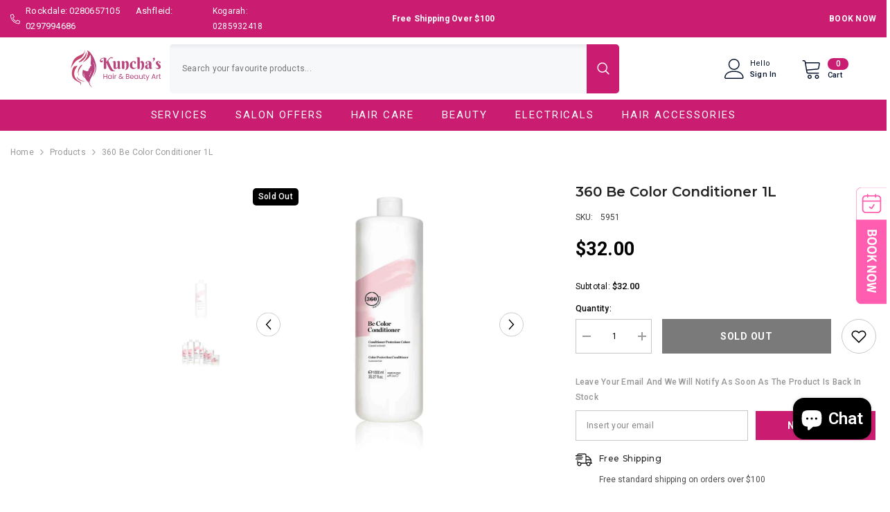

--- FILE ---
content_type: text/html; charset=utf-8
request_url: https://kunchas.com.au/products/360-be-color-conditioner-1l
body_size: 71525
content:
<!doctype html><html class="no-js" lang="en">
    <head>
        <meta charset="utf-8">
        <meta http-equiv="X-UA-Compatible" content="IE=edge">
        <meta name="viewport" content="width=device-width,initial-scale=1">
        <meta name="theme-color" content="">
        <link rel="canonical" href="https://kunchas.com.au/products/360-be-color-conditioner-1l" canonical-shop-url="https://kunchas.com.au/"><link rel="preconnect" href="https://cdn.shopify.com" crossorigin>
        <title>360 Be Color Conditioner 1L  &ndash; kunchas</title><meta name="description" content="Specifically designed to prolong colour intensity, 360 Color Conditioner provides deep hydration to restructure chemically stressed hair and fight free radicals. Leaving the hair looking healthy, shiny and helping to improve combability, this colour protecting conditioner is formulated without parabens, gluten and mine">

<meta property="og:site_name" content="kunchas">
<meta property="og:url" content="https://kunchas.com.au/products/360-be-color-conditioner-1l">
<meta property="og:title" content="360 Be Color Conditioner 1L">
<meta property="og:type" content="product">
<meta property="og:description" content="Specifically designed to prolong colour intensity, 360 Color Conditioner provides deep hydration to restructure chemically stressed hair and fight free radicals. Leaving the hair looking healthy, shiny and helping to improve combability, this colour protecting conditioner is formulated without parabens, gluten and mine"><meta property="og:image" content="http://kunchas.com.au/cdn/shop/files/360_20BE_20COLOR_20CONDITIONER_201L_d9f767bb-4657-4625-a758-0e8b7b9a103b.jpg?v=1719300435">
  <meta property="og:image:secure_url" content="https://kunchas.com.au/cdn/shop/files/360_20BE_20COLOR_20CONDITIONER_201L_d9f767bb-4657-4625-a758-0e8b7b9a103b.jpg?v=1719300435">
  <meta property="og:image:width" content="1000">
  <meta property="og:image:height" content="1000"><meta property="og:price:amount" content="32.00">
  <meta property="og:price:currency" content="AUD"><meta name="twitter:card" content="summary_large_image">
<meta name="twitter:title" content="360 Be Color Conditioner 1L">
<meta name="twitter:description" content="Specifically designed to prolong colour intensity, 360 Color Conditioner provides deep hydration to restructure chemically stressed hair and fight free radicals. Leaving the hair looking healthy, shiny and helping to improve combability, this colour protecting conditioner is formulated without parabens, gluten and mine">

        <script>window.performance && window.performance.mark && window.performance.mark('shopify.content_for_header.start');</script><meta name="google-site-verification" content="b-TgSuxFoY0L1kyCC5Zhj9bz77oE3NalO4MAf977k9U">
<meta name="facebook-domain-verification" content="0wr10rgjukte4cxrpg4kx9q3gz50ls">
<meta id="shopify-digital-wallet" name="shopify-digital-wallet" content="/73827680568/digital_wallets/dialog">
<meta name="shopify-checkout-api-token" content="375965ffbaa6eedadbc0bc8243c49385">
<meta id="in-context-paypal-metadata" data-shop-id="73827680568" data-venmo-supported="false" data-environment="production" data-locale="en_US" data-paypal-v4="true" data-currency="AUD">
<link rel="alternate" type="application/json+oembed" href="https://kunchas.com.au/products/360-be-color-conditioner-1l.oembed">
<script async="async" src="/checkouts/internal/preloads.js?locale=en-AU"></script>
<link rel="preconnect" href="https://shop.app" crossorigin="anonymous">
<script async="async" src="https://shop.app/checkouts/internal/preloads.js?locale=en-AU&shop_id=73827680568" crossorigin="anonymous"></script>
<script id="apple-pay-shop-capabilities" type="application/json">{"shopId":73827680568,"countryCode":"AU","currencyCode":"AUD","merchantCapabilities":["supports3DS"],"merchantId":"gid:\/\/shopify\/Shop\/73827680568","merchantName":"kunchas","requiredBillingContactFields":["postalAddress","email","phone"],"requiredShippingContactFields":["postalAddress","email","phone"],"shippingType":"shipping","supportedNetworks":["visa","masterCard","amex","jcb"],"total":{"type":"pending","label":"kunchas","amount":"1.00"},"shopifyPaymentsEnabled":true,"supportsSubscriptions":true}</script>
<script id="shopify-features" type="application/json">{"accessToken":"375965ffbaa6eedadbc0bc8243c49385","betas":["rich-media-storefront-analytics"],"domain":"kunchas.com.au","predictiveSearch":true,"shopId":73827680568,"locale":"en"}</script>
<script>var Shopify = Shopify || {};
Shopify.shop = "kunchas.myshopify.com";
Shopify.locale = "en";
Shopify.currency = {"active":"AUD","rate":"1.0"};
Shopify.country = "AU";
Shopify.theme = {"name":"theme-export-bsalonsupplies-com-au-new-header","id":169059975480,"schema_name":"Ella","schema_version":"6.6.0","theme_store_id":null,"role":"main"};
Shopify.theme.handle = "null";
Shopify.theme.style = {"id":null,"handle":null};
Shopify.cdnHost = "kunchas.com.au/cdn";
Shopify.routes = Shopify.routes || {};
Shopify.routes.root = "/";</script>
<script type="module">!function(o){(o.Shopify=o.Shopify||{}).modules=!0}(window);</script>
<script>!function(o){function n(){var o=[];function n(){o.push(Array.prototype.slice.apply(arguments))}return n.q=o,n}var t=o.Shopify=o.Shopify||{};t.loadFeatures=n(),t.autoloadFeatures=n()}(window);</script>
<script>
  window.ShopifyPay = window.ShopifyPay || {};
  window.ShopifyPay.apiHost = "shop.app\/pay";
  window.ShopifyPay.redirectState = null;
</script>
<script id="shop-js-analytics" type="application/json">{"pageType":"product"}</script>
<script defer="defer" async type="module" src="//kunchas.com.au/cdn/shopifycloud/shop-js/modules/v2/client.init-shop-cart-sync_DtuiiIyl.en.esm.js"></script>
<script defer="defer" async type="module" src="//kunchas.com.au/cdn/shopifycloud/shop-js/modules/v2/chunk.common_CUHEfi5Q.esm.js"></script>
<script type="module">
  await import("//kunchas.com.au/cdn/shopifycloud/shop-js/modules/v2/client.init-shop-cart-sync_DtuiiIyl.en.esm.js");
await import("//kunchas.com.au/cdn/shopifycloud/shop-js/modules/v2/chunk.common_CUHEfi5Q.esm.js");

  window.Shopify.SignInWithShop?.initShopCartSync?.({"fedCMEnabled":true,"windoidEnabled":true});

</script>
<script>
  window.Shopify = window.Shopify || {};
  if (!window.Shopify.featureAssets) window.Shopify.featureAssets = {};
  window.Shopify.featureAssets['shop-js'] = {"shop-cart-sync":["modules/v2/client.shop-cart-sync_DFoTY42P.en.esm.js","modules/v2/chunk.common_CUHEfi5Q.esm.js"],"init-fed-cm":["modules/v2/client.init-fed-cm_D2UNy1i2.en.esm.js","modules/v2/chunk.common_CUHEfi5Q.esm.js"],"init-shop-email-lookup-coordinator":["modules/v2/client.init-shop-email-lookup-coordinator_BQEe2rDt.en.esm.js","modules/v2/chunk.common_CUHEfi5Q.esm.js"],"shop-cash-offers":["modules/v2/client.shop-cash-offers_3CTtReFF.en.esm.js","modules/v2/chunk.common_CUHEfi5Q.esm.js","modules/v2/chunk.modal_BewljZkx.esm.js"],"shop-button":["modules/v2/client.shop-button_C6oxCjDL.en.esm.js","modules/v2/chunk.common_CUHEfi5Q.esm.js"],"init-windoid":["modules/v2/client.init-windoid_5pix8xhK.en.esm.js","modules/v2/chunk.common_CUHEfi5Q.esm.js"],"avatar":["modules/v2/client.avatar_BTnouDA3.en.esm.js"],"init-shop-cart-sync":["modules/v2/client.init-shop-cart-sync_DtuiiIyl.en.esm.js","modules/v2/chunk.common_CUHEfi5Q.esm.js"],"shop-toast-manager":["modules/v2/client.shop-toast-manager_BYv_8cH1.en.esm.js","modules/v2/chunk.common_CUHEfi5Q.esm.js"],"pay-button":["modules/v2/client.pay-button_FnF9EIkY.en.esm.js","modules/v2/chunk.common_CUHEfi5Q.esm.js"],"shop-login-button":["modules/v2/client.shop-login-button_CH1KUpOf.en.esm.js","modules/v2/chunk.common_CUHEfi5Q.esm.js","modules/v2/chunk.modal_BewljZkx.esm.js"],"init-customer-accounts-sign-up":["modules/v2/client.init-customer-accounts-sign-up_aj7QGgYS.en.esm.js","modules/v2/client.shop-login-button_CH1KUpOf.en.esm.js","modules/v2/chunk.common_CUHEfi5Q.esm.js","modules/v2/chunk.modal_BewljZkx.esm.js"],"init-shop-for-new-customer-accounts":["modules/v2/client.init-shop-for-new-customer-accounts_NbnYRf_7.en.esm.js","modules/v2/client.shop-login-button_CH1KUpOf.en.esm.js","modules/v2/chunk.common_CUHEfi5Q.esm.js","modules/v2/chunk.modal_BewljZkx.esm.js"],"init-customer-accounts":["modules/v2/client.init-customer-accounts_ppedhqCH.en.esm.js","modules/v2/client.shop-login-button_CH1KUpOf.en.esm.js","modules/v2/chunk.common_CUHEfi5Q.esm.js","modules/v2/chunk.modal_BewljZkx.esm.js"],"shop-follow-button":["modules/v2/client.shop-follow-button_CMIBBa6u.en.esm.js","modules/v2/chunk.common_CUHEfi5Q.esm.js","modules/v2/chunk.modal_BewljZkx.esm.js"],"lead-capture":["modules/v2/client.lead-capture_But0hIyf.en.esm.js","modules/v2/chunk.common_CUHEfi5Q.esm.js","modules/v2/chunk.modal_BewljZkx.esm.js"],"checkout-modal":["modules/v2/client.checkout-modal_BBxc70dQ.en.esm.js","modules/v2/chunk.common_CUHEfi5Q.esm.js","modules/v2/chunk.modal_BewljZkx.esm.js"],"shop-login":["modules/v2/client.shop-login_hM3Q17Kl.en.esm.js","modules/v2/chunk.common_CUHEfi5Q.esm.js","modules/v2/chunk.modal_BewljZkx.esm.js"],"payment-terms":["modules/v2/client.payment-terms_CAtGlQYS.en.esm.js","modules/v2/chunk.common_CUHEfi5Q.esm.js","modules/v2/chunk.modal_BewljZkx.esm.js"]};
</script>
<script>(function() {
  var isLoaded = false;
  function asyncLoad() {
    if (isLoaded) return;
    isLoaded = true;
    var urls = ["https:\/\/cdn.nfcube.com\/instafeed-f9569258bc7d680a302733c9e89668c9.js?shop=kunchas.myshopify.com","https:\/\/cdn-widgetsrepository.yotpo.com\/v1\/loader\/XVjFaqBIhYPq6LVj01cx0TSW86SuCct2cJ1RckIw?shop=kunchas.myshopify.com","https:\/\/d2badvwg0mti9p.cloudfront.net\/script.js?shop=kunchas.myshopify.com\u0026shop=kunchas.myshopify.com"];
    for (var i = 0; i < urls.length; i++) {
      var s = document.createElement('script');
      s.type = 'text/javascript';
      s.async = true;
      s.src = urls[i];
      var x = document.getElementsByTagName('script')[0];
      x.parentNode.insertBefore(s, x);
    }
  };
  if(window.attachEvent) {
    window.attachEvent('onload', asyncLoad);
  } else {
    window.addEventListener('load', asyncLoad, false);
  }
})();</script>
<script id="__st">var __st={"a":73827680568,"offset":39600,"reqid":"be7099d2-45b9-4280-9cfb-85861056ebd9-1766881738","pageurl":"kunchas.com.au\/products\/360-be-color-conditioner-1l","u":"2b7f81b97b9b","p":"product","rtyp":"product","rid":9434736197944};</script>
<script>window.ShopifyPaypalV4VisibilityTracking = true;</script>
<script id="captcha-bootstrap">!function(){'use strict';const t='contact',e='account',n='new_comment',o=[[t,t],['blogs',n],['comments',n],[t,'customer']],c=[[e,'customer_login'],[e,'guest_login'],[e,'recover_customer_password'],[e,'create_customer']],r=t=>t.map((([t,e])=>`form[action*='/${t}']:not([data-nocaptcha='true']) input[name='form_type'][value='${e}']`)).join(','),a=t=>()=>t?[...document.querySelectorAll(t)].map((t=>t.form)):[];function s(){const t=[...o],e=r(t);return a(e)}const i='password',u='form_key',d=['recaptcha-v3-token','g-recaptcha-response','h-captcha-response',i],f=()=>{try{return window.sessionStorage}catch{return}},m='__shopify_v',_=t=>t.elements[u];function p(t,e,n=!1){try{const o=window.sessionStorage,c=JSON.parse(o.getItem(e)),{data:r}=function(t){const{data:e,action:n}=t;return t[m]||n?{data:e,action:n}:{data:t,action:n}}(c);for(const[e,n]of Object.entries(r))t.elements[e]&&(t.elements[e].value=n);n&&o.removeItem(e)}catch(o){console.error('form repopulation failed',{error:o})}}const l='form_type',E='cptcha';function T(t){t.dataset[E]=!0}const w=window,h=w.document,L='Shopify',v='ce_forms',y='captcha';let A=!1;((t,e)=>{const n=(g='f06e6c50-85a8-45c8-87d0-21a2b65856fe',I='https://cdn.shopify.com/shopifycloud/storefront-forms-hcaptcha/ce_storefront_forms_captcha_hcaptcha.v1.5.2.iife.js',D={infoText:'Protected by hCaptcha',privacyText:'Privacy',termsText:'Terms'},(t,e,n)=>{const o=w[L][v],c=o.bindForm;if(c)return c(t,g,e,D).then(n);var r;o.q.push([[t,g,e,D],n]),r=I,A||(h.body.append(Object.assign(h.createElement('script'),{id:'captcha-provider',async:!0,src:r})),A=!0)});var g,I,D;w[L]=w[L]||{},w[L][v]=w[L][v]||{},w[L][v].q=[],w[L][y]=w[L][y]||{},w[L][y].protect=function(t,e){n(t,void 0,e),T(t)},Object.freeze(w[L][y]),function(t,e,n,w,h,L){const[v,y,A,g]=function(t,e,n){const i=e?o:[],u=t?c:[],d=[...i,...u],f=r(d),m=r(i),_=r(d.filter((([t,e])=>n.includes(e))));return[a(f),a(m),a(_),s()]}(w,h,L),I=t=>{const e=t.target;return e instanceof HTMLFormElement?e:e&&e.form},D=t=>v().includes(t);t.addEventListener('submit',(t=>{const e=I(t);if(!e)return;const n=D(e)&&!e.dataset.hcaptchaBound&&!e.dataset.recaptchaBound,o=_(e),c=g().includes(e)&&(!o||!o.value);(n||c)&&t.preventDefault(),c&&!n&&(function(t){try{if(!f())return;!function(t){const e=f();if(!e)return;const n=_(t);if(!n)return;const o=n.value;o&&e.removeItem(o)}(t);const e=Array.from(Array(32),(()=>Math.random().toString(36)[2])).join('');!function(t,e){_(t)||t.append(Object.assign(document.createElement('input'),{type:'hidden',name:u})),t.elements[u].value=e}(t,e),function(t,e){const n=f();if(!n)return;const o=[...t.querySelectorAll(`input[type='${i}']`)].map((({name:t})=>t)),c=[...d,...o],r={};for(const[a,s]of new FormData(t).entries())c.includes(a)||(r[a]=s);n.setItem(e,JSON.stringify({[m]:1,action:t.action,data:r}))}(t,e)}catch(e){console.error('failed to persist form',e)}}(e),e.submit())}));const S=(t,e)=>{t&&!t.dataset[E]&&(n(t,e.some((e=>e===t))),T(t))};for(const o of['focusin','change'])t.addEventListener(o,(t=>{const e=I(t);D(e)&&S(e,y())}));const B=e.get('form_key'),M=e.get(l),P=B&&M;t.addEventListener('DOMContentLoaded',(()=>{const t=y();if(P)for(const e of t)e.elements[l].value===M&&p(e,B);[...new Set([...A(),...v().filter((t=>'true'===t.dataset.shopifyCaptcha))])].forEach((e=>S(e,t)))}))}(h,new URLSearchParams(w.location.search),n,t,e,['guest_login'])})(!0,!0)}();</script>
<script integrity="sha256-4kQ18oKyAcykRKYeNunJcIwy7WH5gtpwJnB7kiuLZ1E=" data-source-attribution="shopify.loadfeatures" defer="defer" src="//kunchas.com.au/cdn/shopifycloud/storefront/assets/storefront/load_feature-a0a9edcb.js" crossorigin="anonymous"></script>
<script crossorigin="anonymous" defer="defer" src="//kunchas.com.au/cdn/shopifycloud/storefront/assets/shopify_pay/storefront-65b4c6d7.js?v=20250812"></script>
<script data-source-attribution="shopify.dynamic_checkout.dynamic.init">var Shopify=Shopify||{};Shopify.PaymentButton=Shopify.PaymentButton||{isStorefrontPortableWallets:!0,init:function(){window.Shopify.PaymentButton.init=function(){};var t=document.createElement("script");t.src="https://kunchas.com.au/cdn/shopifycloud/portable-wallets/latest/portable-wallets.en.js",t.type="module",document.head.appendChild(t)}};
</script>
<script data-source-attribution="shopify.dynamic_checkout.buyer_consent">
  function portableWalletsHideBuyerConsent(e){var t=document.getElementById("shopify-buyer-consent"),n=document.getElementById("shopify-subscription-policy-button");t&&n&&(t.classList.add("hidden"),t.setAttribute("aria-hidden","true"),n.removeEventListener("click",e))}function portableWalletsShowBuyerConsent(e){var t=document.getElementById("shopify-buyer-consent"),n=document.getElementById("shopify-subscription-policy-button");t&&n&&(t.classList.remove("hidden"),t.removeAttribute("aria-hidden"),n.addEventListener("click",e))}window.Shopify?.PaymentButton&&(window.Shopify.PaymentButton.hideBuyerConsent=portableWalletsHideBuyerConsent,window.Shopify.PaymentButton.showBuyerConsent=portableWalletsShowBuyerConsent);
</script>
<script data-source-attribution="shopify.dynamic_checkout.cart.bootstrap">document.addEventListener("DOMContentLoaded",(function(){function t(){return document.querySelector("shopify-accelerated-checkout-cart, shopify-accelerated-checkout")}if(t())Shopify.PaymentButton.init();else{new MutationObserver((function(e,n){t()&&(Shopify.PaymentButton.init(),n.disconnect())})).observe(document.body,{childList:!0,subtree:!0})}}));
</script>
<link id="shopify-accelerated-checkout-styles" rel="stylesheet" media="screen" href="https://kunchas.com.au/cdn/shopifycloud/portable-wallets/latest/accelerated-checkout-backwards-compat.css" crossorigin="anonymous">
<style id="shopify-accelerated-checkout-cart">
        #shopify-buyer-consent {
  margin-top: 1em;
  display: inline-block;
  width: 100%;
}

#shopify-buyer-consent.hidden {
  display: none;
}

#shopify-subscription-policy-button {
  background: none;
  border: none;
  padding: 0;
  text-decoration: underline;
  font-size: inherit;
  cursor: pointer;
}

#shopify-subscription-policy-button::before {
  box-shadow: none;
}

      </style>
<script id="sections-script" data-sections="header-navigation-plain,header-mobile" defer="defer" src="//kunchas.com.au/cdn/shop/t/6/compiled_assets/scripts.js?1440"></script>
<script>window.performance && window.performance.mark && window.performance.mark('shopify.content_for_header.end');</script>
        <style>@import url('https://fonts.googleapis.com/css?family=Roboto:300,300i,400,400i,500,500i,600,600i,700,700i,800,800i&display=swap');
                @import url('https://fonts.googleapis.com/css?family=Montserrat:300,300i,400,400i,500,500i,600,600i,700,700i,800,800i&display=swap');
                    :root {
        --font-family-1: Roboto;
        --font-family-2: Montserrat;

        /* Settings Body */--font-body-family: Roboto;--font-body-size: 12px;--font-body-weight: 400;--body-line-height: 22px;--body-letter-spacing: .02em;

        /* Settings Heading */--font-heading-family: Montserrat;--font-heading-size: 16px;--font-heading-weight: 700;--font-heading-style: normal;--heading-line-height: 24px;--heading-letter-spacing: .05em;--heading-text-transform: uppercase;--heading-border-height: 2px;

        /* Menu Lv1 */--font-menu-lv1-family: Roboto;--font-menu-lv1-size: 15px;--font-menu-lv1-weight: 400;--menu-lv1-line-height: 22px;--menu-lv1-letter-spacing: 0.13em;--menu-lv1-text-transform: uppercase;

        /* Menu Lv2 */--font-menu-lv2-family: Montserrat;--font-menu-lv2-size: 12px;--font-menu-lv2-weight: 400;--menu-lv2-line-height: 22px;--menu-lv2-letter-spacing: .1em;--menu-lv2-text-transform: capitalize;

        /* Menu Lv3 */--font-menu-lv3-family: Roboto;--font-menu-lv3-size: 12px;--font-menu-lv3-weight: 400;--menu-lv3-line-height: 22px;--menu-lv3-letter-spacing: .1em;--menu-lv3-text-transform: capitalize;

        /* Mega Menu Lv2 */--font-mega-menu-lv2-family: Roboto;--font-mega-menu-lv2-size: 12px;--font-mega-menu-lv2-weight: 600;--font-mega-menu-lv2-style: normal;--mega-menu-lv2-line-height: 22px;--mega-menu-lv2-letter-spacing: .1em;--mega-menu-lv2-text-transform: uppercase;

        /* Mega Menu Lv3 */--font-mega-menu-lv3-family: Roboto;--font-mega-menu-lv3-size: 12px;--font-mega-menu-lv3-weight: 400;--mega-menu-lv3-line-height: 22px;--mega-menu-lv3-letter-spacing: .02em;--mega-menu-lv3-text-transform: capitalize;

        /* Product Card Title */--product-title-font: Montserrat;--product-title-font-size : 13px;--product-title-font-weight : 500;--product-title-line-height: 20px;--product-title-letter-spacing: .02em;--product-title-line-text : 3;--product-title-text-transform : capitalize;--product-title-margin-bottom: 0px;

        /* Product Card Vendor */--product-vendor-font: Roboto;--product-vendor-font-size : 12px;--product-vendor-font-weight : 400;--product-vendor-font-style : normal;--product-vendor-line-height: 22px;--product-vendor-letter-spacing: .02em;--product-vendor-text-transform : uppercase;--product-vendor-margin-bottom: 0px;--product-vendor-margin-top: 0px;

        /* Product Card Price */--product-price-font: Roboto;--product-price-font-size : 14px;--product-price-font-weight : 700;--product-price-line-height: 22px;--product-price-letter-spacing: .02em;--product-price-margin-top: 29px;--product-price-margin-bottom: 10px;

        /* Product Card Badge */--badge-font: Roboto;--badge-font-size : 12px;--badge-font-weight : 500;--badge-text-transform : capitalize;--badge-letter-spacing: .02em;--badge-line-height: 25px;--badge-border-radius: 5px;--badge-padding-top: 0px;--badge-padding-bottom: 0px;--badge-padding-left-right: 8px;--badge-postion-top: 0px;--badge-postion-left-right: 0px;

        /* Product Quickview */
        --product-quickview-font-size : 12px; --product-quickview-line-height: 23px; --product-quickview-border-radius: 1px; --product-quickview-padding-top: 0px; --product-quickview-padding-bottom: 0px; --product-quickview-padding-left-right: 7px; --product-quickview-sold-out-product: #e95144;--product-quickview-box-shadow: 0 1px 3px #0003;/* Blog Card Tile */--blog-title-font: Montserrat;--blog-title-font-size : 20px; --blog-title-font-weight : 700; --blog-title-line-height: 29px; --blog-title-letter-spacing: .09em; --blog-title-text-transform : uppercase;

        /* Blog Card Info (Date, Author) */--blog-info-font: Montserrat;--blog-info-font-size : 14px; --blog-info-font-weight : 400; --blog-info-line-height: 20px; --blog-info-letter-spacing: .02em; --blog-info-text-transform : uppercase;

        /* Button 1 */--btn-1-font-family: Roboto;--btn-1-font-size: 14px; --btn-1-font-weight: 700; --btn-1-text-transform: uppercase; --btn-1-line-height: 22px; --btn-1-letter-spacing: .05em; --btn-1-text-align: center; --btn-1-border-radius: 0px; --btn-1-border-width: 1px; --btn-1-border-style: solid; --btn-1-padding-top: 10px; --btn-1-padding-bottom: 10px; --btn-1-horizontal-length: 0px; --btn-1-vertical-length: 0px; --btn-1-blur-radius: 0px; --btn-1-spread: 0px;
        --btn-1-all-bg-opacity-hover: rgba(0, 0, 0, 0.5);--btn-1-inset: ;/* Button 2 */--btn-2-font-family: Montserrat;--btn-2-font-size: 18px; --btn-2-font-weight: 700; --btn-2-text-transform: uppercase; --btn-2-line-height: 23px; --btn-2-letter-spacing: .05em; --btn-2-text-align: right; --btn-2-border-radius: 6px; --btn-2-border-width: 1px; --btn-2-border-style: solid; --btn-2-padding-top: 20px; --btn-2-padding-bottom: 20px; --btn-2-horizontal-length: 0px; --btn-2-vertical-length: 0px; --btn-2-blur-radius: 0px; --btn-2-spread: 0px;
        --btn-2-all-bg-opacity: rgba(25, 145, 226, 0.5);--btn-2-all-bg-opacity-hover: rgba(0, 0, 0, 0.5);--btn-2-inset: ;/* Button 3 */--btn-3-font-family: Roboto;--btn-3-font-size: 14px; --btn-3-font-weight: 700; --btn-3-text-transform: uppercase; --btn-3-line-height: 22px; --btn-3-letter-spacing: .05em; --btn-3-text-align: center; --btn-3-border-radius: 0px; --btn-3-border-width: 1px; --btn-3-border-style: solid; --btn-3-padding-top: 10px; --btn-3-padding-bottom: 10px; --btn-3-horizontal-length: 0px; --btn-3-vertical-length: 0px; --btn-3-blur-radius: 0px; --btn-3-spread: 0px;
        --btn-3-all-bg-opacity: rgba(0, 0, 0, 0.1);--btn-3-all-bg-opacity-hover: rgba(0, 0, 0, 0.1);--btn-3-inset: ;/* Footer Heading */--footer-heading-font-family: Roboto;--footer-heading-font-size : 15px; --footer-heading-font-weight : 600; --footer-heading-line-height : 22px; --footer-heading-letter-spacing : .05em; --footer-heading-text-transform : uppercase;

        /* Footer Link */--footer-link-font-family: Roboto;--footer-link-font-size : 12px; --footer-link-font-weight : ; --footer-link-line-height : 28px; --footer-link-letter-spacing : .02em; --footer-link-text-transform : capitalize;

        /* Page Title */--font-page-title-family: Roboto;--font-page-title-size: 20px; --font-page-title-weight: 700; --font-page-title-style: normal; --page-title-line-height: 20px; --page-title-letter-spacing: .05em; --page-title-text-transform: uppercase;

        /* Font Product Tab Title */
        --font-tab-type-1: Roboto; --font-tab-type-2: Montserrat;

        /* Text Size */
        --text-size-font-size : 10px; --text-size-font-weight : 400; --text-size-line-height : 22px; --text-size-letter-spacing : 0; --text-size-text-transform : uppercase; --text-size-color : #787878;

        /* Font Weight */
        --font-weight-normal: 400; --font-weight-medium: 500; --font-weight-semibold: 600; --font-weight-bold: 700; --font-weight-bolder: 800; --font-weight-black: 900;

        /* Radio Button */
        --form-label-checkbox-before-bg: #fff; --form-label-checkbox-before-border: #cecece; --form-label-checkbox-before-bg-checked: #000;

        /* Conatiner */
        --body-custom-width-container: 1370px;

        /* Layout Boxed */
        --color-background-layout-boxed: #FFFFFF;/* Arrow */
        --position-horizontal-slick-arrow: 0;

        /* General Color*/
        --color-text: #000000; --color-text2: #969696; --color-global: #ca1d71; --color-white: #FFFFFF; --color-grey: #868686; --color-black: #000000; --color-base-text-rgb: 0, 0, 0; --color-base-text2-rgb: 150, 150, 150; --color-background: #ffffff; --color-background-rgb: 255, 255, 255; --color-background-overylay: rgba(255, 255, 255, 0.9); --color-base-accent-text: ; --color-base-accent-1: ; --color-base-accent-2: ; --color-link: #000000; --color-link-hover: #232323; --color-error: #D93333; --color-error-bg: #FCEEEE; --color-success: #5A5A5A; --color-success-bg: #DFF0D8; --color-info: #202020; --color-info-bg: #FFF2DD; --color-link-underline: rgba(0, 0, 0, 0.5); --color-breadcrumb: #999999; --colors-breadcrumb-hover: #000000;--colors-breadcrumb-active: #999999; --border-global: #e6e6e6; --bg-global: #fafafa; --bg-planceholder: #fafafa; --color-warning: #fff; --bg-warning: #e0b252; --color-background-10 : #e6e6e6; --color-background-20 : #cccccc; --color-background-30 : #b3b3b3; --color-background-50 : #808080; --color-background-global : #e58eb8;

        /* Arrow Color */
        --arrow-color: #000000; --arrow-background-color: #fff; --arrow-border-color: #ccc;--arrow-color-hover: #323232;--arrow-background-color-hover: #f8f8f8;--arrow-border-color-hover: #f8f8f8;--arrow-width: 35px;--arrow-height: 35px;--arrow-size: px;--arrow-size-icon: 17px;--arrow-border-radius: 50%;--arrow-border-width: 1px;--arrow-width-half: -17px;

        /* Pagination Color */
        --pagination-item-color: #000000; --pagination-item-color-active: #3c3c3c; --pagination-item-bg-color: #fff;--pagination-item-bg-color-active: #fff;--pagination-item-border-color: #fff;--pagination-item-border-color-active: #ffffff;--pagination-arrow-color: #3c3c3c;--pagination-arrow-color-active: #3c3c3c;--pagination-arrow-bg-color: #fff;--pagination-arrow-bg-color-active: #fff;--pagination-arrow-border-color: #fff;--pagination-arrow-border-color-active: #fff;

        /* Dots Color */
        --dots-color: transparent;--dots-border-color: #000000;--dots-color-active: #323232;--dots-border-color-active: #323232;--dots-style2-background-opacity: #00000050;--dots-width: 12px;--dots-height: 12px;

        /* Button Color */
        --btn-1-color: #FFFFFF;--btn-1-bg: #ca1d71;--btn-1-border: #ffffff;--btn-1-color-hover: #232323;--btn-1-bg-hover: #ffffff;--btn-1-border-hover: #232323;
        --btn-2-color: #000000;--btn-2-bg: #FFFFFF;--btn-2-border: #727272;--btn-2-color-hover: #FFFFFF;--btn-2-bg-hover: #232323;--btn-2-border-hover: #232323;
        --btn-3-color: #FFFFFF;--btn-3-bg: #e9514b;--btn-3-border: #e9514b;--btn-3-color-hover: #ffffff;--btn-3-bg-hover: #e9514b;--btn-3-border-hover: #e9514b;
        --anchor-transition: all ease .3s;--bg-white: #ffffff;--bg-black: #000000;--bg-grey: #808080;--icon: var(--color-text);--text-cart: #3c3c3c;--duration-short: 100ms;--duration-default: 350ms;--duration-long: 500ms;--form-input-bg: #ffffff;--form-input-border: #c7c7c7;--form-input-color: #000000;--form-input-placeholder: #868686;--form-label: #000000;

        --new-badge-color: #fff;--new-badge-bg: #ca1d71;--sale-badge-color: #ffffff;--sale-badge-bg: #bc0f00;--sold-out-badge-color: #ffffff;--sold-out-badge-bg: #000000;--custom-badge-color: #ffffff;--custom-badge-bg: #ffbb49;--bundle-badge-color: #ffffff;--bundle-badge-bg: #232323;
        
        --product-title-color : #232323;--product-title-color-hover : #232323;--product-vendor-color : #969696;--product-price-color : #232323;--product-sale-price-color : #bc0f00;--product-compare-price-color : #969696;--product-review-full-color : #000000;--product-review-empty-color : #A4A4A4;--product-countdown-color : #c12e48;--product-countdown-bg-color : #ffffff;

        --product-swatch-border : #cbcbcb;--product-swatch-border-active : #232323;--product-swatch-width : 40px;--product-swatch-height : 40px;--product-swatch-border-radius : 0px;--product-swatch-color-width : 40px;--product-swatch-color-height : 40px;--product-swatch-color-border-radius : 20px;

        --product-wishlist-color : #000000;--product-wishlist-bg : #ffffff;--product-wishlist-border : transparent;--product-wishlist-color-added : #ffffff;--product-wishlist-bg-added : #000000;--product-wishlist-border-added : transparent;--product-compare-color : #000000;--product-compare-bg : #FFFFFF;--product-compare-color-added : #D12442; --product-compare-bg-added : #FFFFFF; --product-hot-stock-text-color : #d62828; --product-quick-view-color : #000000; --product-cart-image-fit : contain; --product-title-variant-font-size: 16px;--product-quick-view-bg : #FFFFFF;--product-quick-view-bg-above-button: rgba(255, 255, 255, 0.7);--product-quick-view-color-hover : #FFFFFF;--product-quick-view-bg-hover : #000000;--product-action-color : #000000;--product-action-bg : #ffffff;--product-action-border : #000000;--product-action-color-hover : #FFFFFF;--product-action-bg-hover : #232323;--product-action-border-hover : #232323;

        /* Multilevel Category Filter */
        --color-label-multiLevel-categories: #232323;--bg-label-multiLevel-categories: #fff;--color-button-multiLevel-categories: #fff;--bg-button-multiLevel-categories: #ff8b21;--border-button-multiLevel-categories: transparent;--hover-color-button-multiLevel-categories: #fff;--hover-bg-button-multiLevel-categories: #ff8b21;--cart-item-bg : #ffffff;--cart-item-border : #e8e8e8;--cart-item-border-width : 1px;--cart-item-border-style : solid;--free-shipping-height : 10px;--free-shipping-border-radius : 20px;--free-shipping-color : #8c0000; --free-shipping-bg : #ededed;--free-shipping-bg-1: #890470;--free-shipping-bg-2: #083196;--free-shipping-bg-3: #4cb309;--free-shipping-bg-4: #ff0202; --free-shipping-min-height : 20.0px;--w-product-swatch-custom: 30px;--h-product-swatch-custom: 30px;--w-product-swatch-custom-mb: 20px;--h-product-swatch-custom-mb: 20px;--font-size-product-swatch-more: 20px;--swatch-border : #cbcbcb;--swatch-border-active : #000000;

        --variant-size: #232323;--variant-size-border: #e7e7e7;--variant-size-bg: #ffffff;--variant-size-hover: #ffffff;--variant-size-border-hover: #232323;--variant-size-bg-hover: #232323;--variant-bg : #ffffff; --variant-color : #000000; --variant-bg-active : #ffffff; --variant-color-active : #232323;

        --fontsize-text-social: 12px;
        --page-content-distance: 64px;--sidebar-content-distance: 40px;--button-transition-ease: cubic-bezier(.25,.46,.45,.94);

        /* Loading Spinner Color */
        --spinner-top-color: #000000; --spinner-right-color: #000000; --spinner-bottom-color: #000000; --spinner-left-color: #f6f6f6;

        /* Product Card Marquee */
        --product-marquee-background-color: ;--product-marquee-text-color: #FFFFFF;--product-marquee-text-size: 14px;--product-marquee-text-mobile-size: 14px;--product-marquee-text-weight: 400;--product-marquee-text-transform: none;--product-marquee-text-style: italic;--product-marquee-speed: ; --product-marquee-line-height: calc(var(--product-marquee-text-mobile-size) * 1.5);
    }
</style>
        <link href="//kunchas.com.au/cdn/shop/t/6/assets/base.css?v=133034623661587111901717206540" rel="stylesheet" type="text/css" media="all" />
<link href="//kunchas.com.au/cdn/shop/t/6/assets/animated.css?v=91884483947907798981717206540" rel="stylesheet" type="text/css" media="all" />
<link href="//kunchas.com.au/cdn/shop/t/6/assets/component-card.css?v=6062185561930663051717206540" rel="stylesheet" type="text/css" media="all" />
<link href="//kunchas.com.au/cdn/shop/t/6/assets/component-loading-overlay.css?v=23413779889692260311717206541" rel="stylesheet" type="text/css" media="all" />
<link href="//kunchas.com.au/cdn/shop/t/6/assets/component-loading-banner.css?v=69637437721896006051717206541" rel="stylesheet" type="text/css" media="all" />
<link href="//kunchas.com.au/cdn/shop/t/6/assets/component-quick-cart.css?v=90055279406307231311717206542" rel="stylesheet" type="text/css" media="all" />
<link rel="stylesheet" href="//kunchas.com.au/cdn/shop/t/6/assets/vendor.css?v=164616260963476715651717206544" media="print" onload="this.media='all'">
<noscript><link href="//kunchas.com.au/cdn/shop/t/6/assets/vendor.css?v=164616260963476715651717206544" rel="stylesheet" type="text/css" media="all" /></noscript>


	<link href="//kunchas.com.au/cdn/shop/t/6/assets/component-card-02.css?v=177284539835716125121717206540" rel="stylesheet" type="text/css" media="all" />


<link href="//kunchas.com.au/cdn/shop/t/6/assets/component-predictive-search.css?v=110628222596022886011717206541" rel="stylesheet" type="text/css" media="all" />
<link rel="stylesheet" href="//kunchas.com.au/cdn/shop/t/6/assets/component-newsletter.css?v=111617043413587308161717206541" media="print" onload="this.media='all'">
<link rel="stylesheet" href="//kunchas.com.au/cdn/shop/t/6/assets/component-slider.css?v=37888473738646685221717206542" media="print" onload="this.media='all'">
<link rel="stylesheet" href="//kunchas.com.au/cdn/shop/t/6/assets/component-list-social.css?v=102044711114163579551717206541" media="print" onload="this.media='all'"><noscript><link href="//kunchas.com.au/cdn/shop/t/6/assets/component-newsletter.css?v=111617043413587308161717206541" rel="stylesheet" type="text/css" media="all" /></noscript>
<noscript><link href="//kunchas.com.au/cdn/shop/t/6/assets/component-slider.css?v=37888473738646685221717206542" rel="stylesheet" type="text/css" media="all" /></noscript>
<noscript><link href="//kunchas.com.au/cdn/shop/t/6/assets/component-list-social.css?v=102044711114163579551717206541" rel="stylesheet" type="text/css" media="all" /></noscript>

<style type="text/css">
	.nav-title-mobile {display: none;}.list-menu--disclosure{display: none;position: absolute;min-width: 100%;width: 22rem;background-color: var(--bg-white);box-shadow: 0 1px 4px 0 rgb(0 0 0 / 15%);padding: 5px 0 5px 20px;opacity: 0;visibility: visible;pointer-events: none;transition: opacity var(--duration-default) ease, transform var(--duration-default) ease;}.list-menu--disclosure-2{margin-left: calc(100% - 15px);z-index: 2;top: -5px;}.list-menu--disclosure:focus {outline: none;}.list-menu--disclosure.localization-selector {max-height: 18rem;overflow: auto;width: 10rem;padding: 0.5rem;}.js menu-drawer > details > summary::before, .js menu-drawer > details[open]:not(.menu-opening) > summary::before {content: '';position: absolute;cursor: default;width: 100%;height: calc(100vh - 100%);height: calc(var(--viewport-height, 100vh) - (var(--header-bottom-position, 100%)));top: 100%;left: 0;background: var(--color-foreground-50);opacity: 0;visibility: hidden;z-index: 2;transition: opacity var(--duration-default) ease,visibility var(--duration-default) ease;}menu-drawer > details[open] > summary::before {visibility: visible;opacity: 1;}.menu-drawer {position: absolute;transform: translateX(-100%);visibility: hidden;z-index: 3;left: 0;top: 100%;width: 100%;max-width: calc(100vw - 4rem);padding: 0;border: 0.1rem solid var(--color-background-10);border-left: 0;border-bottom: 0;background-color: var(--bg-white);overflow-x: hidden;}.js .menu-drawer {height: calc(100vh - 100%);height: calc(var(--viewport-height, 100vh) - (var(--header-bottom-position, 100%)));}.js details[open] > .menu-drawer, .js details[open] > .menu-drawer__submenu {transition: transform var(--duration-default) ease, visibility var(--duration-default) ease;}.no-js details[open] > .menu-drawer, .js details[open].menu-opening > .menu-drawer, details[open].menu-opening > .menu-drawer__submenu {transform: translateX(0);visibility: visible;}@media screen and (min-width: 750px) {.menu-drawer {width: 40rem;}.no-js .menu-drawer {height: auto;}}.menu-drawer__inner-container {position: relative;height: 100%;}.menu-drawer__navigation-container {display: grid;grid-template-rows: 1fr auto;align-content: space-between;overflow-y: auto;height: 100%;}.menu-drawer__navigation {padding: 0 0 5.6rem 0;}.menu-drawer__inner-submenu {height: 100%;overflow-x: hidden;overflow-y: auto;}.no-js .menu-drawer__navigation {padding: 0;}.js .menu-drawer__menu li {width: 100%;border-bottom: 1px solid #e6e6e6;overflow: hidden;}.menu-drawer__menu-item{line-height: var(--body-line-height);letter-spacing: var(--body-letter-spacing);padding: 10px 20px 10px 15px;cursor: pointer;display: flex;align-items: center;justify-content: space-between;}.menu-drawer__menu-item .label{display: inline-block;vertical-align: middle;font-size: calc(var(--font-body-size) - 4px);font-weight: var(--font-weight-normal);letter-spacing: var(--body-letter-spacing);height: 20px;line-height: 20px;margin: 0 0 0 10px;padding: 0 5px;text-transform: uppercase;text-align: center;position: relative;}.menu-drawer__menu-item .label:before{content: "";position: absolute;border: 5px solid transparent;top: 50%;left: -9px;transform: translateY(-50%);}.menu-drawer__menu-item > .icon{width: 24px;height: 24px;margin: 0 10px 0 0;}.menu-drawer__menu-item > .symbol {position: absolute;right: 20px;top: 50%;transform: translateY(-50%);display: flex;align-items: center;justify-content: center;font-size: 0;pointer-events: none;}.menu-drawer__menu-item > .symbol .icon{width: 14px;height: 14px;opacity: .6;}.menu-mobile-icon .menu-drawer__menu-item{justify-content: flex-start;}.no-js .menu-drawer .menu-drawer__menu-item > .symbol {display: none;}.js .menu-drawer__submenu {position: absolute;top: 0;width: 100%;bottom: 0;left: 0;background-color: var(--bg-white);z-index: 1;transform: translateX(100%);visibility: hidden;}.js .menu-drawer__submenu .menu-drawer__submenu {overflow-y: auto;}.menu-drawer__close-button {display: block;width: 100%;padding: 10px 15px;background-color: transparent;border: none;background: #f6f8f9;position: relative;}.menu-drawer__close-button .symbol{position: absolute;top: auto;left: 20px;width: auto;height: 22px;z-index: 10;display: flex;align-items: center;justify-content: center;font-size: 0;pointer-events: none;}.menu-drawer__close-button .icon {display: inline-block;vertical-align: middle;width: 18px;height: 18px;transform: rotate(180deg);}.menu-drawer__close-button .text{max-width: calc(100% - 50px);white-space: nowrap;overflow: hidden;text-overflow: ellipsis;display: inline-block;vertical-align: top;width: 100%;margin: 0 auto;}.no-js .menu-drawer__close-button {display: none;}.menu-drawer__utility-links {padding: 2rem;}.menu-drawer__account {display: inline-flex;align-items: center;text-decoration: none;padding: 1.2rem;margin-left: -1.2rem;font-size: 1.4rem;}.menu-drawer__account .icon-account {height: 2rem;width: 2rem;margin-right: 1rem;}.menu-drawer .list-social {justify-content: flex-start;margin-left: -1.25rem;margin-top: 2rem;}.menu-drawer .list-social:empty {display: none;}.menu-drawer .list-social__link {padding: 1.3rem 1.25rem;}

	/* Style General */
	.d-block{display: block}.d-inline-block{display: inline-block}.d-flex{display: flex}.d-none {display: none}.d-grid{display: grid}.ver-alg-mid {vertical-align: middle}.ver-alg-top{vertical-align: top}
	.flex-jc-start{justify-content:flex-start}.flex-jc-end{justify-content:flex-end}.flex-jc-center{justify-content:center}.flex-jc-between{justify-content:space-between}.flex-jc-stretch{justify-content:stretch}.flex-align-start{align-items: flex-start}.flex-align-center{align-items: center}.flex-align-end{align-items: flex-end}.flex-align-stretch{align-items:stretch}.flex-wrap{flex-wrap: wrap}.flex-nowrap{flex-wrap: nowrap}.fd-row{flex-direction:row}.fd-row-reverse{flex-direction:row-reverse}.fd-column{flex-direction:column}.fd-column-reverse{flex-direction:column-reverse}.fg-0{flex-grow:0}.fs-0{flex-shrink:0}.gap-15{gap:15px}.gap-30{gap:30px}.gap-col-30{column-gap:30px}
	.p-relative{position:relative}.p-absolute{position:absolute}.p-static{position:static}.p-fixed{position:fixed;}
	.zi-1{z-index:1}.zi-2{z-index:2}.zi-3{z-index:3}.zi-5{z-index:5}.zi-6{z-index:6}.zi-7{z-index:7}.zi-9{z-index:9}.zi-10{z-index:10}.zi-99{z-index:99} .zi-100{z-index:100} .zi-101{z-index:101}
	.top-0{top:0}.top-100{top:100%}.top-auto{top:auto}.left-0{left:0}.left-auto{left:auto}.right-0{right:0}.right-auto{right:auto}.bottom-0{bottom:0}
	.middle-y{top:50%;transform:translateY(-50%)}.middle-x{left:50%;transform:translateX(-50%)}
	.opacity-0{opacity:0}.opacity-1{opacity:1}
	.o-hidden{overflow:hidden}.o-visible{overflow:visible}.o-unset{overflow:unset}.o-x-hidden{overflow-x:hidden}.o-y-auto{overflow-y:auto;}
	.pt-0{padding-top:0}.pt-2{padding-top:2px}.pt-5{padding-top:5px}.pt-10{padding-top:10px}.pt-10-imp{padding-top:10px !important}.pt-12{padding-top:12px}.pt-16{padding-top:16px}.pt-20{padding-top:20px}.pt-24{padding-top:24px}.pt-30{padding-top:30px}.pt-32{padding-top:32px}.pt-36{padding-top:36px}.pt-48{padding-top:48px}.pb-0{padding-bottom:0}.pb-5{padding-bottom:5px}.pb-10{padding-bottom:10px}.pb-10-imp{padding-bottom:10px !important}.pb-12{padding-bottom:12px}.pb-15{padding-bottom:15px}.pb-16{padding-bottom:16px}.pb-18{padding-bottom:18px}.pb-20{padding-bottom:20px}.pb-24{padding-bottom:24px}.pb-32{padding-bottom:32px}.pb-40{padding-bottom:40px}.pb-48{padding-bottom:48px}.pb-50{padding-bottom:50px}.pb-80{padding-bottom:80px}.pb-84{padding-bottom:84px}.pr-0{padding-right:0}.pr-5{padding-right: 5px}.pr-10{padding-right:10px}.pr-20{padding-right:20px}.pr-24{padding-right:24px}.pr-30{padding-right:30px}.pr-36{padding-right:36px}.pr-80{padding-right:80px}.pl-0{padding-left:0}.pl-12{padding-left:12px}.pl-20{padding-left:20px}.pl-24{padding-left:24px}.pl-36{padding-left:36px}.pl-48{padding-left:48px}.pl-52{padding-left:52px}.pl-80{padding-left:80px}.p-zero{padding:0}
	.m-lr-auto{margin:0 auto}.m-zero{margin:0}.ml-auto{margin-left:auto}.ml-0{margin-left:0}.ml-5{margin-left:5px}.ml-15{margin-left:15px}.ml-20{margin-left:20px}.ml-30{margin-left:30px}.mr-auto{margin-right:auto}.mr-0{margin-right:0}.mr-5{margin-right:5px}.mr-10{margin-right:10px}.mr-20{margin-right:20px}.mr-30{margin-right:30px}.mt-0{margin-top: 0}.mt-10{margin-top: 10px}.mt-15{margin-top: 15px}.mt-20{margin-top: 20px}.mt-25{margin-top: 25px}.mt-30{margin-top: 30px}.mt-40{margin-top: 40px}.mt-45{margin-top: 45px}.mb-0{margin-bottom: 0}.mb-5{margin-bottom: 5px}.mb-10{margin-bottom: 10px}.mb-15{margin-bottom: 15px}.mb-18{margin-bottom: 18px}.mb-20{margin-bottom: 20px}.mb-30{margin-bottom: 30px}
	.h-0{height:0}.h-100{height:100%}.h-100v{height:100vh}.h-auto{height:auto}.mah-100{max-height:100%}.mih-15{min-height: 15px}.mih-none{min-height: unset}.lih-15{line-height: 15px}
	.w-50pc{width:50%}.w-100{width:100%}.w-100v{width:100vw}.maw-100{max-width:100%}.maw-300{max-width:300px}.maw-480{max-width: 480px}.maw-780{max-width: 780px}.w-auto{width:auto}.minw-auto{min-width: auto}.min-w-100{min-width: 100px}
	.float-l{float:left}.float-r{float:right}
	.b-zero{border:none}.br-50p{border-radius:50%}.br-zero{border-radius:0}.br-2{border-radius:2px}.bg-none{background: none}
	.stroke-w-0{stroke-width: 0px}.stroke-w-1h{stroke-width: 0.5px}.stroke-w-1{stroke-width: 1px}.stroke-w-3{stroke-width: 3px}.stroke-w-5{stroke-width: 5px}.stroke-w-7 {stroke-width: 7px}.stroke-w-10 {stroke-width: 10px}.stroke-w-12 {stroke-width: 12px}.stroke-w-15 {stroke-width: 15px}.stroke-w-20 {stroke-width: 20px}.stroke-w-25 {stroke-width: 25px}.stroke-w-30{stroke-width: 30px}.stroke-w-32 {stroke-width: 32px}.stroke-w-40 {stroke-width: 40px}
	.w-21{width: 21px}.w-23{width: 23px}.w-24{width: 24px}.h-22{height: 22px}.h-23{height: 23px}.h-24{height: 24px}.w-h-16{width: 16px;height: 16px}.w-h-17{width: 17px;height: 17px}.w-h-18 {width: 18px;height: 18px}.w-h-19{width: 19px;height: 19px}.w-h-20 {width: 20px;height: 20px}.w-h-21{width: 21px;height: 21px}.w-h-22 {width: 22px;height: 22px}.w-h-23{width: 23px;height: 23px}.w-h-24 {width: 24px;height: 24px}.w-h-25 {width: 25px;height: 25px}.w-h-26 {width: 26px;height: 26px}.w-h-27 {width: 27px;height: 27px}.w-h-28 {width: 28px;height: 28px}.w-h-29 {width: 29px;height: 29px}.w-h-30 {width: 30px;height: 30px}.w-h-31 {width: 31px;height: 31px}.w-h-32 {width: 32px;height: 32px}.w-h-33 {width: 33px;height: 33px}.w-h-34 {width: 34px;height: 34px}.w-h-35 {width: 35px;height: 35px}.w-h-36 {width: 36px;height: 36px}.w-h-37 {width: 37px;height: 37px}
	.txt-d-none{text-decoration:none}.txt-d-underline{text-decoration:underline}.txt-u-o-1{text-underline-offset: 1px}.txt-u-o-2{text-underline-offset: 2px}.txt-u-o-3{text-underline-offset: 3px}.txt-u-o-4{text-underline-offset: 4px}.txt-u-o-5{text-underline-offset: 5px}.txt-u-o-6{text-underline-offset: 6px}.txt-u-o-8{text-underline-offset: 8px}.txt-u-o-12{text-underline-offset: 12px}.txt-t-up{text-transform:uppercase}.txt-t-cap{text-transform:capitalize}
	.ft-0{font-size: 0}.ft-16{font-size: 16px}.ls-0{letter-spacing: 0}.ls-02{letter-spacing: 0.2em}.ls-05{letter-spacing: 0.5em}.ft-i{font-style: italic}
	.button-effect svg{transition: 0.3s}.button-effect:hover svg{transform: rotate(180deg)}
	.icon-effect:hover svg {transform: scale(1.15)}.icon-effect:hover .icon-search-1 {transform: rotate(-90deg) scale(1.15)}
	.link-effect > span:after, .link-effect > .text__icon:after{content: "";position: absolute;bottom: -2px;left: 0;height: 1px;width: 100%;transform: scaleX(0);transition: transform var(--duration-default) ease-out;transform-origin: right}
	.link-effect > .text__icon:after{ bottom: 0 }
	.link-effect > span:hover:after, .link-effect > .text__icon:hover:after{transform: scaleX(1);transform-origin: left}
	@media (min-width: 1025px){
		.pl-lg-80{padding-left:80px}.pr-lg-80{padding-right:80px}
	}
</style>
        <script src="//kunchas.com.au/cdn/shop/t/6/assets/vendor.js?v=37601539231953232631717206544" type="text/javascript"></script>
<script src="//kunchas.com.au/cdn/shop/t/6/assets/global.js?v=135695659275536672501717206542" type="text/javascript"></script>
<script src="//kunchas.com.au/cdn/shop/t/6/assets/lazysizes.min.js?v=122719776364282065531717206543" type="text/javascript"></script>
<!-- <script src="//kunchas.com.au/cdn/shop/t/6/assets/menu.js?v=49849284315874639661717206543" type="text/javascript"></script> --><script src="//kunchas.com.au/cdn/shop/t/6/assets/predictive-search.js?v=65687679455101800451717206543" defer="defer"></script>

<script>
    window.lazySizesConfig = window.lazySizesConfig || {};
    lazySizesConfig.loadMode = 1;
    window.lazySizesConfig.init = false;
    lazySizes.init();

    window.rtl_slick = false;
    window.mobile_menu = 'default';
    window.money_format = '${{amount}}';
    window.shop_currency = 'AUD';
    window.currencySymbol ="$";
    window.show_multiple_currencies = false;
    window.routes = {
        root: '',
        cart: '/cart',
        cart_add_url: '/cart/add',
        cart_change_url: '/cart/change',
        cart_update_url: '/cart/update',
        collection_all: '/collections/all',
        predictive_search_url: '/search/suggest',
        search_url: '/search'
    }; 
    window.button_load_more = {
        default: `Show more`,
        loading: `Loading...`,
        view_all: `View All Collection`,
        no_more: `No More Product`
    };
    window.after_add_to_cart = {
        type: 'quick_cart',
        message: `is added to your shopping cart.`
    };
    window.variant_image_group_quick_view = false;
    window.quick_view = {
        show: true,
        show_mb: false
    };
    window.quick_shop = {
        show: false,
        see_details: `View Full Details`,
    };
    window.quick_cart = {
        show: true
    };
    window.cartStrings = {
        error: `There was an error while updating your cart. Please try again.`,
        quantityError: `You can only add [quantity] of this item to your cart.`,
        addProductOutQuantity: `You can only add [maxQuantity] of this product to your cart`,
        addProductOutQuantity2: `The quantity of this product is insufficient.`,
        cartErrorMessage: `Translation missing: en.sections.cart.cart_quantity_error_prefix`,
        soldoutText: `sold out`,
        alreadyText: `all`,
        items: `items`,
        item: `item`,
    };
    window.variantStrings = {
        addToCart: `Add to cart`,
        addingToCart: `Adding to cart...`,
        addedToCart: `Added to cart`,
        submit: `Submit`,
        soldOut: `Sold out`,
        unavailable: `Unavailable`,
        soldOut_message: `This variant is sold out!`,
        unavailable_message: `This variant is unavailable!`,
        addToCart_message: `You must select at least one products to add!`,
        select: `Select Options`,
        preOrder: `Pre-Order`,
        add: `Add`,
        unavailable_with_option: `[value] (Unavailable)`,
        hide_variants_unavailable: false
    };
    window.inventory_text = {
        hotStock: `Hurry up! only [inventory] left`,
        hotStock2: `Please hurry! Only [inventory] left in stock`,
        warningQuantity: `Maximum quantity: [inventory]`,
        inStock: `In Stock`,
        outOfStock: `Out Of Stock`,
        manyInStock: `Many In Stock`,
        show_options: `Show Variants`,
        hide_options: `Hide Variants`,
        adding : `Adding`,
        thank_you : `Thank You`,
        add_more : `Add More`,
        cart_feedback : `Added`
    };
    
        
            window.free_shipping_price = 100;
        
        window.free_shipping_text = {
            free_shipping_message: `Free shipping for all orders over`,
            free_shipping_message_1: `You qualify for free shipping!`,
            free_shipping_message_2:`Only`,
            free_shipping_message_3: `away from`,
            free_shipping_message_4: `free shipping`,
            free_shipping_1: `Free`,
            free_shipping_2: `TBD`
        };
    
    
        window.notify_me = {
            show: true,
            mail: `example@domain.com`,
            subject: `Out Of Stock Notification from Halothemes Store`,
            label: `Shopify`,
            success: `Thanks! We&#39;ve received your request and will respond shortly when this product becomes available!`,
            error: `Please use a valid email address, such as john@example.com.`,
            button: `Notify me`
        };
    
    
    window.compare = {
        show: false,
        add: `Add To Compare`,
        added: `Added To Compare`,
        message: `You must select at least two products to compare!`
    };
    window.wishlist = {
        show: true,
        add: `Add to wishlist`,
        added: `Added to wishlist`,
        empty: `No product is added to your wishlist`,
        continue_shopping: `Continue Shopping`
    };
    window.pagination = {
        style: 1,
        next: `Next`,
        prev: `Prev`
    }
    window.review = {
        show: true,
        show_quick_view: false
    };
    window.countdown = {
        text: `Limited-Time Offers, End in:`,
        day: `D`,
        hour: `H`,
        min: `M`,
        sec: `S`,
        day_2: `Days`,
        hour_2: `Hours`,
        min_2: `Mins`,
        sec_2: `Secs`,
        days: `Days`,
        hours: `Hours`,
        mins: `Mins`,
        secs: `Secs`,
        d: `d`,
        h: `h`,
        m: `m`,
        s: `s`
    };
    window.customer_view = {
        text: `[number] customers are viewing this product`
    };

    
        window.arrows = {
            icon_next: `<button type="button" class="slick-next" aria-label="Next" role="button"><svg role="img" xmlns="http://www.w3.org/2000/svg" viewBox="0 0 24 24"><path d="M 7.75 1.34375 L 6.25 2.65625 L 14.65625 12 L 6.25 21.34375 L 7.75 22.65625 L 16.75 12.65625 L 17.34375 12 L 16.75 11.34375 Z"></path></svg></button>`,
            icon_prev: `<button type="button" class="slick-prev" aria-label="Previous" role="button"><svg role="img" xmlns="http://www.w3.org/2000/svg" viewBox="0 0 24 24"><path d="M 7.75 1.34375 L 6.25 2.65625 L 14.65625 12 L 6.25 21.34375 L 7.75 22.65625 L 16.75 12.65625 L 17.34375 12 L 16.75 11.34375 Z"></path></svg></button>`
        }
    

    window.dynamic_browser_title = {
        show: true,
        text: 'Kunchas'
    };
    
    window.show_more_btn_text = {
        show_more: `Show More`,
        show_less: `Show Less`,
        show_all: `Show All`,
    };

    function getCookie(cname) {
        let name = cname + "=";
        let decodedCookie = decodeURIComponent(document.cookie);
        let ca = decodedCookie.split(';');
        for(let i = 0; i <ca.length; i++) {
          let c = ca[i];
          while (c.charAt(0) == ' ') {
            c = c.substring(1);
          }
          if (c.indexOf(name) == 0) {
            return c.substring(name.length, c.length);
          }
        }
        return "";
    }
    
    const cookieAnnouncemenClosed = getCookie('announcement');
    window.announcementClosed = cookieAnnouncemenClosed === 'closed'
</script>

        <script>document.documentElement.className = document.documentElement.className.replace('no-js', 'js');</script><!-- BEGIN app block: shopify://apps/tt-breadcrumbs-seo-schema/blocks/ttSchema/dda6b26d-4f1a-43c6-a94b-6443ed0f750b -->


<!-- BEGIN app snippet: remove-script --><!-- END app snippet -->


    <!-- BEGIN app snippet: article -->
<!-- END app snippet -->
    <!-- BEGIN app snippet: breadcrumb -->




    <script type="application/ld+json" tt-ninja>
    {
        "@context": "https://schema.org",
        "@type": "BreadcrumbList",
        "itemListElement": [{
            "@type": "ListItem",
            "position": 1,
            "name": "kunchas",
            "item": "https://kunchas.com.au"
        },
        {
            "@type": "ListItem",
            "position": 2,
            "name": "360 Be Color Conditioner 1L",
            "item": "https://kunchas.com.au/products/360-be-color-conditioner-1l"
        }]
    }
    </script>
<!-- END app snippet -->
    <!-- BEGIN app snippet: carousel -->

<!-- END app snippet -->
    <!-- BEGIN app snippet: search --><script type="application/ld+json" tt-ninja>
    {
        "@context": "https://schema.org",
        "@type": "WebSite",
        "url": "https://kunchas.com.au",
        "potentialAction": {
            "@type": "SearchAction",
            "target": "https://kunchas.com.au/search?q={search_term_string}",
            "query-input": "required name=search_term_string"
        }
    }
</script><!-- END app snippet --><!-- END app block --><script src="https://cdn.shopify.com/extensions/7bc9bb47-adfa-4267-963e-cadee5096caf/inbox-1252/assets/inbox-chat-loader.js" type="text/javascript" defer="defer"></script>
<link href="https://monorail-edge.shopifysvc.com" rel="dns-prefetch">
<script>(function(){if ("sendBeacon" in navigator && "performance" in window) {try {var session_token_from_headers = performance.getEntriesByType('navigation')[0].serverTiming.find(x => x.name == '_s').description;} catch {var session_token_from_headers = undefined;}var session_cookie_matches = document.cookie.match(/_shopify_s=([^;]*)/);var session_token_from_cookie = session_cookie_matches && session_cookie_matches.length === 2 ? session_cookie_matches[1] : "";var session_token = session_token_from_headers || session_token_from_cookie || "";function handle_abandonment_event(e) {var entries = performance.getEntries().filter(function(entry) {return /monorail-edge.shopifysvc.com/.test(entry.name);});if (!window.abandonment_tracked && entries.length === 0) {window.abandonment_tracked = true;var currentMs = Date.now();var navigation_start = performance.timing.navigationStart;var payload = {shop_id: 73827680568,url: window.location.href,navigation_start,duration: currentMs - navigation_start,session_token,page_type: "product"};window.navigator.sendBeacon("https://monorail-edge.shopifysvc.com/v1/produce", JSON.stringify({schema_id: "online_store_buyer_site_abandonment/1.1",payload: payload,metadata: {event_created_at_ms: currentMs,event_sent_at_ms: currentMs}}));}}window.addEventListener('pagehide', handle_abandonment_event);}}());</script>
<script id="web-pixels-manager-setup">(function e(e,d,r,n,o){if(void 0===o&&(o={}),!Boolean(null===(a=null===(i=window.Shopify)||void 0===i?void 0:i.analytics)||void 0===a?void 0:a.replayQueue)){var i,a;window.Shopify=window.Shopify||{};var t=window.Shopify;t.analytics=t.analytics||{};var s=t.analytics;s.replayQueue=[],s.publish=function(e,d,r){return s.replayQueue.push([e,d,r]),!0};try{self.performance.mark("wpm:start")}catch(e){}var l=function(){var e={modern:/Edge?\/(1{2}[4-9]|1[2-9]\d|[2-9]\d{2}|\d{4,})\.\d+(\.\d+|)|Firefox\/(1{2}[4-9]|1[2-9]\d|[2-9]\d{2}|\d{4,})\.\d+(\.\d+|)|Chrom(ium|e)\/(9{2}|\d{3,})\.\d+(\.\d+|)|(Maci|X1{2}).+ Version\/(15\.\d+|(1[6-9]|[2-9]\d|\d{3,})\.\d+)([,.]\d+|)( \(\w+\)|)( Mobile\/\w+|) Safari\/|Chrome.+OPR\/(9{2}|\d{3,})\.\d+\.\d+|(CPU[ +]OS|iPhone[ +]OS|CPU[ +]iPhone|CPU IPhone OS|CPU iPad OS)[ +]+(15[._]\d+|(1[6-9]|[2-9]\d|\d{3,})[._]\d+)([._]\d+|)|Android:?[ /-](13[3-9]|1[4-9]\d|[2-9]\d{2}|\d{4,})(\.\d+|)(\.\d+|)|Android.+Firefox\/(13[5-9]|1[4-9]\d|[2-9]\d{2}|\d{4,})\.\d+(\.\d+|)|Android.+Chrom(ium|e)\/(13[3-9]|1[4-9]\d|[2-9]\d{2}|\d{4,})\.\d+(\.\d+|)|SamsungBrowser\/([2-9]\d|\d{3,})\.\d+/,legacy:/Edge?\/(1[6-9]|[2-9]\d|\d{3,})\.\d+(\.\d+|)|Firefox\/(5[4-9]|[6-9]\d|\d{3,})\.\d+(\.\d+|)|Chrom(ium|e)\/(5[1-9]|[6-9]\d|\d{3,})\.\d+(\.\d+|)([\d.]+$|.*Safari\/(?![\d.]+ Edge\/[\d.]+$))|(Maci|X1{2}).+ Version\/(10\.\d+|(1[1-9]|[2-9]\d|\d{3,})\.\d+)([,.]\d+|)( \(\w+\)|)( Mobile\/\w+|) Safari\/|Chrome.+OPR\/(3[89]|[4-9]\d|\d{3,})\.\d+\.\d+|(CPU[ +]OS|iPhone[ +]OS|CPU[ +]iPhone|CPU IPhone OS|CPU iPad OS)[ +]+(10[._]\d+|(1[1-9]|[2-9]\d|\d{3,})[._]\d+)([._]\d+|)|Android:?[ /-](13[3-9]|1[4-9]\d|[2-9]\d{2}|\d{4,})(\.\d+|)(\.\d+|)|Mobile Safari.+OPR\/([89]\d|\d{3,})\.\d+\.\d+|Android.+Firefox\/(13[5-9]|1[4-9]\d|[2-9]\d{2}|\d{4,})\.\d+(\.\d+|)|Android.+Chrom(ium|e)\/(13[3-9]|1[4-9]\d|[2-9]\d{2}|\d{4,})\.\d+(\.\d+|)|Android.+(UC? ?Browser|UCWEB|U3)[ /]?(15\.([5-9]|\d{2,})|(1[6-9]|[2-9]\d|\d{3,})\.\d+)\.\d+|SamsungBrowser\/(5\.\d+|([6-9]|\d{2,})\.\d+)|Android.+MQ{2}Browser\/(14(\.(9|\d{2,})|)|(1[5-9]|[2-9]\d|\d{3,})(\.\d+|))(\.\d+|)|K[Aa][Ii]OS\/(3\.\d+|([4-9]|\d{2,})\.\d+)(\.\d+|)/},d=e.modern,r=e.legacy,n=navigator.userAgent;return n.match(d)?"modern":n.match(r)?"legacy":"unknown"}(),u="modern"===l?"modern":"legacy",c=(null!=n?n:{modern:"",legacy:""})[u],f=function(e){return[e.baseUrl,"/wpm","/b",e.hashVersion,"modern"===e.buildTarget?"m":"l",".js"].join("")}({baseUrl:d,hashVersion:r,buildTarget:u}),m=function(e){var d=e.version,r=e.bundleTarget,n=e.surface,o=e.pageUrl,i=e.monorailEndpoint;return{emit:function(e){var a=e.status,t=e.errorMsg,s=(new Date).getTime(),l=JSON.stringify({metadata:{event_sent_at_ms:s},events:[{schema_id:"web_pixels_manager_load/3.1",payload:{version:d,bundle_target:r,page_url:o,status:a,surface:n,error_msg:t},metadata:{event_created_at_ms:s}}]});if(!i)return console&&console.warn&&console.warn("[Web Pixels Manager] No Monorail endpoint provided, skipping logging."),!1;try{return self.navigator.sendBeacon.bind(self.navigator)(i,l)}catch(e){}var u=new XMLHttpRequest;try{return u.open("POST",i,!0),u.setRequestHeader("Content-Type","text/plain"),u.send(l),!0}catch(e){return console&&console.warn&&console.warn("[Web Pixels Manager] Got an unhandled error while logging to Monorail."),!1}}}}({version:r,bundleTarget:l,surface:e.surface,pageUrl:self.location.href,monorailEndpoint:e.monorailEndpoint});try{o.browserTarget=l,function(e){var d=e.src,r=e.async,n=void 0===r||r,o=e.onload,i=e.onerror,a=e.sri,t=e.scriptDataAttributes,s=void 0===t?{}:t,l=document.createElement("script"),u=document.querySelector("head"),c=document.querySelector("body");if(l.async=n,l.src=d,a&&(l.integrity=a,l.crossOrigin="anonymous"),s)for(var f in s)if(Object.prototype.hasOwnProperty.call(s,f))try{l.dataset[f]=s[f]}catch(e){}if(o&&l.addEventListener("load",o),i&&l.addEventListener("error",i),u)u.appendChild(l);else{if(!c)throw new Error("Did not find a head or body element to append the script");c.appendChild(l)}}({src:f,async:!0,onload:function(){if(!function(){var e,d;return Boolean(null===(d=null===(e=window.Shopify)||void 0===e?void 0:e.analytics)||void 0===d?void 0:d.initialized)}()){var d=window.webPixelsManager.init(e)||void 0;if(d){var r=window.Shopify.analytics;r.replayQueue.forEach((function(e){var r=e[0],n=e[1],o=e[2];d.publishCustomEvent(r,n,o)})),r.replayQueue=[],r.publish=d.publishCustomEvent,r.visitor=d.visitor,r.initialized=!0}}},onerror:function(){return m.emit({status:"failed",errorMsg:"".concat(f," has failed to load")})},sri:function(e){var d=/^sha384-[A-Za-z0-9+/=]+$/;return"string"==typeof e&&d.test(e)}(c)?c:"",scriptDataAttributes:o}),m.emit({status:"loading"})}catch(e){m.emit({status:"failed",errorMsg:(null==e?void 0:e.message)||"Unknown error"})}}})({shopId: 73827680568,storefrontBaseUrl: "https://kunchas.com.au",extensionsBaseUrl: "https://extensions.shopifycdn.com/cdn/shopifycloud/web-pixels-manager",monorailEndpoint: "https://monorail-edge.shopifysvc.com/unstable/produce_batch",surface: "storefront-renderer",enabledBetaFlags: ["2dca8a86","a0d5f9d2"],webPixelsConfigList: [{"id":"2085486904","configuration":"{\"yotpoStoreId\":\"XVjFaqBIhYPq6LVj01cx0TSW86SuCct2cJ1RckIw\"}","eventPayloadVersion":"v1","runtimeContext":"STRICT","scriptVersion":"8bb37a256888599d9a3d57f0551d3859","type":"APP","apiClientId":70132,"privacyPurposes":["ANALYTICS","MARKETING","SALE_OF_DATA"],"dataSharingAdjustments":{"protectedCustomerApprovalScopes":["read_customer_address","read_customer_email","read_customer_name","read_customer_personal_data","read_customer_phone"]}},{"id":"874250552","configuration":"{\"config\":\"{\\\"pixel_id\\\":\\\"GT-MKTBQLN\\\",\\\"target_country\\\":\\\"AU\\\",\\\"gtag_events\\\":[{\\\"type\\\":\\\"purchase\\\",\\\"action_label\\\":\\\"MC-EH4J41DDBZ\\\"},{\\\"type\\\":\\\"page_view\\\",\\\"action_label\\\":\\\"MC-EH4J41DDBZ\\\"},{\\\"type\\\":\\\"view_item\\\",\\\"action_label\\\":\\\"MC-EH4J41DDBZ\\\"}],\\\"enable_monitoring_mode\\\":false}\"}","eventPayloadVersion":"v1","runtimeContext":"OPEN","scriptVersion":"b2a88bafab3e21179ed38636efcd8a93","type":"APP","apiClientId":1780363,"privacyPurposes":[],"dataSharingAdjustments":{"protectedCustomerApprovalScopes":["read_customer_address","read_customer_email","read_customer_name","read_customer_personal_data","read_customer_phone"]}},{"id":"665616696","configuration":"{\"pixelCode\":\"CITLCU3C77U4DE8RKCLG\"}","eventPayloadVersion":"v1","runtimeContext":"STRICT","scriptVersion":"22e92c2ad45662f435e4801458fb78cc","type":"APP","apiClientId":4383523,"privacyPurposes":["ANALYTICS","MARKETING","SALE_OF_DATA"],"dataSharingAdjustments":{"protectedCustomerApprovalScopes":["read_customer_address","read_customer_email","read_customer_name","read_customer_personal_data","read_customer_phone"]}},{"id":"353894712","configuration":"{\"pixel_id\":\"681769996670003\",\"pixel_type\":\"facebook_pixel\",\"metaapp_system_user_token\":\"-\"}","eventPayloadVersion":"v1","runtimeContext":"OPEN","scriptVersion":"ca16bc87fe92b6042fbaa3acc2fbdaa6","type":"APP","apiClientId":2329312,"privacyPurposes":["ANALYTICS","MARKETING","SALE_OF_DATA"],"dataSharingAdjustments":{"protectedCustomerApprovalScopes":["read_customer_address","read_customer_email","read_customer_name","read_customer_personal_data","read_customer_phone"]}},{"id":"shopify-app-pixel","configuration":"{}","eventPayloadVersion":"v1","runtimeContext":"STRICT","scriptVersion":"0450","apiClientId":"shopify-pixel","type":"APP","privacyPurposes":["ANALYTICS","MARKETING"]},{"id":"shopify-custom-pixel","eventPayloadVersion":"v1","runtimeContext":"LAX","scriptVersion":"0450","apiClientId":"shopify-pixel","type":"CUSTOM","privacyPurposes":["ANALYTICS","MARKETING"]}],isMerchantRequest: false,initData: {"shop":{"name":"kunchas","paymentSettings":{"currencyCode":"AUD"},"myshopifyDomain":"kunchas.myshopify.com","countryCode":"AU","storefrontUrl":"https:\/\/kunchas.com.au"},"customer":null,"cart":null,"checkout":null,"productVariants":[{"price":{"amount":32.0,"currencyCode":"AUD"},"product":{"title":"360 Be Color Conditioner 1L","vendor":"360","id":"9434736197944","untranslatedTitle":"360 Be Color Conditioner 1L","url":"\/products\/360-be-color-conditioner-1l","type":"COLOUR PROTECTION CONDITIONER"},"id":"48871090848056","image":{"src":"\/\/kunchas.com.au\/cdn\/shop\/files\/360_20BE_20COLOR_20CONDITIONER_201L_d9f767bb-4657-4625-a758-0e8b7b9a103b.jpg?v=1719300435"},"sku":"5951","title":"Default Title","untranslatedTitle":"Default Title"}],"purchasingCompany":null},},"https://kunchas.com.au/cdn","da62cc92w68dfea28pcf9825a4m392e00d0",{"modern":"","legacy":""},{"shopId":"73827680568","storefrontBaseUrl":"https:\/\/kunchas.com.au","extensionBaseUrl":"https:\/\/extensions.shopifycdn.com\/cdn\/shopifycloud\/web-pixels-manager","surface":"storefront-renderer","enabledBetaFlags":"[\"2dca8a86\", \"a0d5f9d2\"]","isMerchantRequest":"false","hashVersion":"da62cc92w68dfea28pcf9825a4m392e00d0","publish":"custom","events":"[[\"page_viewed\",{}],[\"product_viewed\",{\"productVariant\":{\"price\":{\"amount\":32.0,\"currencyCode\":\"AUD\"},\"product\":{\"title\":\"360 Be Color Conditioner 1L\",\"vendor\":\"360\",\"id\":\"9434736197944\",\"untranslatedTitle\":\"360 Be Color Conditioner 1L\",\"url\":\"\/products\/360-be-color-conditioner-1l\",\"type\":\"COLOUR PROTECTION CONDITIONER\"},\"id\":\"48871090848056\",\"image\":{\"src\":\"\/\/kunchas.com.au\/cdn\/shop\/files\/360_20BE_20COLOR_20CONDITIONER_201L_d9f767bb-4657-4625-a758-0e8b7b9a103b.jpg?v=1719300435\"},\"sku\":\"5951\",\"title\":\"Default Title\",\"untranslatedTitle\":\"Default Title\"}}]]"});</script><script>
  window.ShopifyAnalytics = window.ShopifyAnalytics || {};
  window.ShopifyAnalytics.meta = window.ShopifyAnalytics.meta || {};
  window.ShopifyAnalytics.meta.currency = 'AUD';
  var meta = {"product":{"id":9434736197944,"gid":"gid:\/\/shopify\/Product\/9434736197944","vendor":"360","type":"COLOUR PROTECTION CONDITIONER","handle":"360-be-color-conditioner-1l","variants":[{"id":48871090848056,"price":3200,"name":"360 Be Color Conditioner 1L","public_title":null,"sku":"5951"}],"remote":false},"page":{"pageType":"product","resourceType":"product","resourceId":9434736197944,"requestId":"be7099d2-45b9-4280-9cfb-85861056ebd9-1766881738"}};
  for (var attr in meta) {
    window.ShopifyAnalytics.meta[attr] = meta[attr];
  }
</script>
<script class="analytics">
  (function () {
    var customDocumentWrite = function(content) {
      var jquery = null;

      if (window.jQuery) {
        jquery = window.jQuery;
      } else if (window.Checkout && window.Checkout.$) {
        jquery = window.Checkout.$;
      }

      if (jquery) {
        jquery('body').append(content);
      }
    };

    var hasLoggedConversion = function(token) {
      if (token) {
        return document.cookie.indexOf('loggedConversion=' + token) !== -1;
      }
      return false;
    }

    var setCookieIfConversion = function(token) {
      if (token) {
        var twoMonthsFromNow = new Date(Date.now());
        twoMonthsFromNow.setMonth(twoMonthsFromNow.getMonth() + 2);

        document.cookie = 'loggedConversion=' + token + '; expires=' + twoMonthsFromNow;
      }
    }

    var trekkie = window.ShopifyAnalytics.lib = window.trekkie = window.trekkie || [];
    if (trekkie.integrations) {
      return;
    }
    trekkie.methods = [
      'identify',
      'page',
      'ready',
      'track',
      'trackForm',
      'trackLink'
    ];
    trekkie.factory = function(method) {
      return function() {
        var args = Array.prototype.slice.call(arguments);
        args.unshift(method);
        trekkie.push(args);
        return trekkie;
      };
    };
    for (var i = 0; i < trekkie.methods.length; i++) {
      var key = trekkie.methods[i];
      trekkie[key] = trekkie.factory(key);
    }
    trekkie.load = function(config) {
      trekkie.config = config || {};
      trekkie.config.initialDocumentCookie = document.cookie;
      var first = document.getElementsByTagName('script')[0];
      var script = document.createElement('script');
      script.type = 'text/javascript';
      script.onerror = function(e) {
        var scriptFallback = document.createElement('script');
        scriptFallback.type = 'text/javascript';
        scriptFallback.onerror = function(error) {
                var Monorail = {
      produce: function produce(monorailDomain, schemaId, payload) {
        var currentMs = new Date().getTime();
        var event = {
          schema_id: schemaId,
          payload: payload,
          metadata: {
            event_created_at_ms: currentMs,
            event_sent_at_ms: currentMs
          }
        };
        return Monorail.sendRequest("https://" + monorailDomain + "/v1/produce", JSON.stringify(event));
      },
      sendRequest: function sendRequest(endpointUrl, payload) {
        // Try the sendBeacon API
        if (window && window.navigator && typeof window.navigator.sendBeacon === 'function' && typeof window.Blob === 'function' && !Monorail.isIos12()) {
          var blobData = new window.Blob([payload], {
            type: 'text/plain'
          });

          if (window.navigator.sendBeacon(endpointUrl, blobData)) {
            return true;
          } // sendBeacon was not successful

        } // XHR beacon

        var xhr = new XMLHttpRequest();

        try {
          xhr.open('POST', endpointUrl);
          xhr.setRequestHeader('Content-Type', 'text/plain');
          xhr.send(payload);
        } catch (e) {
          console.log(e);
        }

        return false;
      },
      isIos12: function isIos12() {
        return window.navigator.userAgent.lastIndexOf('iPhone; CPU iPhone OS 12_') !== -1 || window.navigator.userAgent.lastIndexOf('iPad; CPU OS 12_') !== -1;
      }
    };
    Monorail.produce('monorail-edge.shopifysvc.com',
      'trekkie_storefront_load_errors/1.1',
      {shop_id: 73827680568,
      theme_id: 169059975480,
      app_name: "storefront",
      context_url: window.location.href,
      source_url: "//kunchas.com.au/cdn/s/trekkie.storefront.8f32c7f0b513e73f3235c26245676203e1209161.min.js"});

        };
        scriptFallback.async = true;
        scriptFallback.src = '//kunchas.com.au/cdn/s/trekkie.storefront.8f32c7f0b513e73f3235c26245676203e1209161.min.js';
        first.parentNode.insertBefore(scriptFallback, first);
      };
      script.async = true;
      script.src = '//kunchas.com.au/cdn/s/trekkie.storefront.8f32c7f0b513e73f3235c26245676203e1209161.min.js';
      first.parentNode.insertBefore(script, first);
    };
    trekkie.load(
      {"Trekkie":{"appName":"storefront","development":false,"defaultAttributes":{"shopId":73827680568,"isMerchantRequest":null,"themeId":169059975480,"themeCityHash":"15171972141178262530","contentLanguage":"en","currency":"AUD","eventMetadataId":"b9280b76-90fa-4d00-af2d-bcb62237d280"},"isServerSideCookieWritingEnabled":true,"monorailRegion":"shop_domain","enabledBetaFlags":["65f19447"]},"Session Attribution":{},"S2S":{"facebookCapiEnabled":true,"source":"trekkie-storefront-renderer","apiClientId":580111}}
    );

    var loaded = false;
    trekkie.ready(function() {
      if (loaded) return;
      loaded = true;

      window.ShopifyAnalytics.lib = window.trekkie;

      var originalDocumentWrite = document.write;
      document.write = customDocumentWrite;
      try { window.ShopifyAnalytics.merchantGoogleAnalytics.call(this); } catch(error) {};
      document.write = originalDocumentWrite;

      window.ShopifyAnalytics.lib.page(null,{"pageType":"product","resourceType":"product","resourceId":9434736197944,"requestId":"be7099d2-45b9-4280-9cfb-85861056ebd9-1766881738","shopifyEmitted":true});

      var match = window.location.pathname.match(/checkouts\/(.+)\/(thank_you|post_purchase)/)
      var token = match? match[1]: undefined;
      if (!hasLoggedConversion(token)) {
        setCookieIfConversion(token);
        window.ShopifyAnalytics.lib.track("Viewed Product",{"currency":"AUD","variantId":48871090848056,"productId":9434736197944,"productGid":"gid:\/\/shopify\/Product\/9434736197944","name":"360 Be Color Conditioner 1L","price":"32.00","sku":"5951","brand":"360","variant":null,"category":"COLOUR PROTECTION CONDITIONER","nonInteraction":true,"remote":false},undefined,undefined,{"shopifyEmitted":true});
      window.ShopifyAnalytics.lib.track("monorail:\/\/trekkie_storefront_viewed_product\/1.1",{"currency":"AUD","variantId":48871090848056,"productId":9434736197944,"productGid":"gid:\/\/shopify\/Product\/9434736197944","name":"360 Be Color Conditioner 1L","price":"32.00","sku":"5951","brand":"360","variant":null,"category":"COLOUR PROTECTION CONDITIONER","nonInteraction":true,"remote":false,"referer":"https:\/\/kunchas.com.au\/products\/360-be-color-conditioner-1l"});
      }
    });


        var eventsListenerScript = document.createElement('script');
        eventsListenerScript.async = true;
        eventsListenerScript.src = "//kunchas.com.au/cdn/shopifycloud/storefront/assets/shop_events_listener-3da45d37.js";
        document.getElementsByTagName('head')[0].appendChild(eventsListenerScript);

})();</script>
<script
  defer
  src="https://kunchas.com.au/cdn/shopifycloud/perf-kit/shopify-perf-kit-2.1.2.min.js"
  data-application="storefront-renderer"
  data-shop-id="73827680568"
  data-render-region="gcp-us-central1"
  data-page-type="product"
  data-theme-instance-id="169059975480"
  data-theme-name="Ella"
  data-theme-version="6.6.0"
  data-monorail-region="shop_domain"
  data-resource-timing-sampling-rate="10"
  data-shs="true"
  data-shs-beacon="true"
  data-shs-export-with-fetch="true"
  data-shs-logs-sample-rate="1"
  data-shs-beacon-endpoint="https://kunchas.com.au/api/collect"
></script>
</head>

    <body class="template-product body-custom-width    product-card-layout-02  enable_button_disable_arrows hide_compare_homepage  disable_currencies">

<a href="https://www.picktime.com/f74ea3db-da67-409c-a923-6184ed14f169" class="ptbkbtn" target="_blank" style="position: fixed;right: 0px;top: 50%;margin-top: -90px;float:none;z-index: 9999999"><img border="none" src="https://www.picktime.com/img/widgetButtons/BookingPage/picktime-book-online-right-pink.png" alt="Book an appointment with Kuncha&#039;s Hair & Beauty Art"/></a>

      
      <div class="body-content-wrapper">
            <a class="skip-to-content-link button visually-hidden" href="#MainContent">Skip to content</a>
            
            <!-- BEGIN sections: header-group -->
<div id="shopify-section-sections--22840557961528__header_advanced_KXzBNP" class="shopify-section shopify-section-group-header-group section-header-advanced"><link href="//kunchas.com.au/cdn/shop/t/6/assets/component-header-advanced.css?v=26654635244160867051717206541" rel="stylesheet" type="text/css" media="all" />
<header class="header header-advanced header-advanced--style2" style="--bor-top-color: none"><div class="header-advanced__item" style="--bg-color: #ca1d71; --spacing-l-r: 0px; --padding-top: 5px; --padding-bottom: 5px;">
            <div class="container container-1770">
                <div class="header-advanced__content"><div class="header-advanced__col"><div class="header-advanced__customText" style="--text-size: 13px; --text-color: #ffffff"><svg aria-hidden="true" focusable="false" data-prefix="fal" data-icon="phone-alt" role="img" xmlns="http://www.w3.org/2000/svg" viewbox="0 0 512 512" class="svg-inline--fa fa-phone-alt fa-w-16 fa-2x"><path fill="currentColor" d="M493.09 351.3L384.7 304.8a31.36 31.36 0 0 0-36.5 8.9l-44.1 53.9A350 350 0 0 1 144.5 208l53.9-44.1a31.35 31.35 0 0 0 8.9-36.49l-46.5-108.5A31.33 31.33 0 0 0 125 .81L24.2 24.11A31.05 31.05 0 0 0 0 54.51C0 307.8 205.3 512 457.49 512A31.23 31.23 0 0 0 488 487.7L511.19 387a31.21 31.21 0 0 0-18.1-35.7zM456.89 480C222.4 479.7 32.3 289.7 32.1 55.21l99.6-23 46 107.39-72.8 59.5C153.3 302.3 209.4 358.6 313 407.2l59.5-72.8 107.39 46z" class=""></path></svg>
<p>Rockdale: <a href="tel:0280657105" target="_blank" title="tel:0280657105">0280657105</a>        Ashfleid: <a href="tel:0297994686" target="_blank" title="tel:0297994686">0297994686</a></p>
                                        </div><div class="header-advanced__customText" style="--text-size: 12px; --text-color: #ffffff"><p>Kogarah: <a href="tel:0280657105" target="_blank" title="tel:0285932418">0285932418</a>   </p>
                                        </div></div><div class="header-advanced__col">
                                    <div class="header-advanced__customText" style="--text-size: 12px; --text-color: #ffffff">
                                        <p><strong>Free Shipping Over $100</strong></p>
                                    </div>
                                </div><div class="header-advanced__col"><div class="header-advanced__customText" style="--text-size: 12px; --text-color: #ffffff">
                                            <p><a href="https://www.picktime.com/f74ea3db-da67-409c-a923-6184ed14f169" title="https://www.picktime.com/f74ea3db-da67-409c-a923-6184ed14f169"><strong>BOOK NOW</strong></a></p>
                                        </div><div class="header-advanced__lanCur" style="--lan-cur-color: #ffffff">
                                            <div class="header-language_currency">
                                                <div class="top-language-currency"></div>
                                            </div>
                                        </div></div></div>
            </div>
        </div><div class="header-advanced__item header-advanced__logo-position--left" style="--bg-color: #ffffff; --spacing-l-r: 0px; --padding-top: 9px; --padding-bottom: 9px; --logo-width: 155px">
            <div class="container container-1170">
                <div class="header-advanced__content"><div class="header__logo text-left clearfix has-logo" style="--logo-font-size: 30px; --logo-font-weight: 900; --logo-color: #06142e">
                                    <div class="header__heading">
                                        <a href="/" class="header__heading-link focus-inset"><img src="//kunchas.com.au/cdn/shop/files/logo-02.png?v=1683342317&amp;width=300" alt="kunchas" srcset="//kunchas.com.au/cdn/shop/files/logo-02.png?v=1683342317&amp;width=50 50w, //kunchas.com.au/cdn/shop/files/logo-02.png?v=1683342317&amp;width=100 100w, //kunchas.com.au/cdn/shop/files/logo-02.png?v=1683342317&amp;width=150 150w, //kunchas.com.au/cdn/shop/files/logo-02.png?v=1683342317&amp;width=200 200w, //kunchas.com.au/cdn/shop/files/logo-02.png?v=1683342317&amp;width=250 250w, //kunchas.com.au/cdn/shop/files/logo-02.png?v=1683342317&amp;width=300 300w" width="155" height="72" class="header__heading-logo motion-reduce">
</a>
                                    </div>
                                </div><div class="header__search clearfix show-box-shadow" style="--bg-search-color: #f7f8fa; --search-color: #767676; --search-icon-color: #ffffff; --search-icon-bg: #ca1d71; --search-border-radius: 5px">
                                    <details-modal class="header__iconItem header__search"><predictive-search class="search-modal__form" data-loading-text="Loading..." data-product-to-show="5"><details class="search_details">
                                            <summary class="header__search-full" aria-haspopup="dialog" aria-label="Search">
                                                <button type="button" class="header-search-close" aria-label="Close">
                                                    <svg xmlns="http://www.w3.org/2000/svg" viewBox="0 0 48 48" ><path d="M 38.982422 6.9707031 A 2.0002 2.0002 0 0 0 37.585938 7.5859375 L 24 21.171875 L 10.414062 7.5859375 A 2.0002 2.0002 0 0 0 8.9785156 6.9804688 A 2.0002 2.0002 0 0 0 7.5859375 10.414062 L 21.171875 24 L 7.5859375 37.585938 A 2.0002 2.0002 0 1 0 10.414062 40.414062 L 24 26.828125 L 37.585938 40.414062 A 2.0002 2.0002 0 1 0 40.414062 37.585938 L 26.828125 24 L 40.414062 10.414062 A 2.0002 2.0002 0 0 0 38.982422 6.9707031 z"/></svg>
                                                </button>
                                                <form action="/search" method="get" role="search" class="search search-modal__form">
                                                    <div class="field">
                                                        <input class="search__input field__input form-input-placeholder" id="Search-In-Modal-Advanced" type="search" name="q" value="" placeholder="Search your favourite products..." autocomplete="off"role="combobox" aria-expanded="false" aria-owns="predictive-search-results-list" aria-controls="predictive-search-results-list" aria-haspopup="listbox" aria-autocomplete="list" autocorrect="off" autocomplete="off" autocapitalize="off" spellcheck="false">
                                                        <input type="hidden" name="options[prefix]" value="last">
                                                        <input type="hidden" name="type" value="product">
                                                        <label class="field__label hiddenLabels" for="Search-In-Modal-Advanced">Search your favourite products...</label>
                                                        <button class="button search__button field__button focus-inset" aria-label="Search"><svg role="img" viewBox="0 0 512 512" class="icon-search"><path d="M495,466.2L377.2,348.4c29.2-35.6,46.8-81.2,46.8-130.9C424,103.5,331.5,11,217.5,11C103.4,11,11,103.5,11,217.5   S103.4,424,217.5,424c49.7,0,95.2-17.5,130.8-46.7L466.1,495c8,8,20.9,8,28.9,0C503,487.1,503,474.1,495,466.2z M217.5,382.9 C126.2,382.9,52,308.7,52,217.5S126.2,52,217.5,52C308.7,52,383,126.3,383,217.5S308.7,382.9,217.5,382.9z"></path></svg></button>
                                                    </div><div class="quickSearchResultsBlock quickSearchResultsWidget quickSearchResultsWrap" data-quick-trending-products>
    <div class="quickSearchResults custom-scrollbar">
        <div class="container"><div class="search-block quickSearchTrending"><h3 class="search-block-title text-left">
                            <span class="text">Trending Now</span>
                            <button type="button" class="header-search-popup-close d-none button-effect" aria-label="Close"><svg xmlns="http://www.w3.org/2000/svg" viewBox="0 0 48 48" class="d-none"><path d="M 38.982422 6.9707031 A 2.0002 2.0002 0 0 0 37.585938 7.5859375 L 24 21.171875 L 10.414062 7.5859375 A 2.0002 2.0002 0 0 0 8.9785156 6.9804688 A 2.0002 2.0002 0 0 0 7.5859375 10.414062 L 21.171875 24 L 7.5859375 37.585938 A 2.0002 2.0002 0 1 0 10.414062 40.414062 L 24 26.828125 L 37.585938 40.414062 A 2.0002 2.0002 0 1 0 40.414062 37.585938 L 26.828125 24 L 40.414062 10.414062 A 2.0002 2.0002 0 0 0 38.982422 6.9707031 z"/></svg></button>
                        </h3><ul class="list-item list-unstyled clearfix"><li class="item"><a href="/search?q=nak*&amp;type=product" class="link"><svg xmlns="http://www.w3.org/2000/svg" viewBox="0 0 32 32" class="icon-search-1"><path d="M 19 3 C 13.488281 3 9 7.488281 9 13 C 9 15.394531 9.839844 17.589844 11.25 19.3125 L 3.28125 27.28125 L 4.71875 28.71875 L 12.6875 20.75 C 14.410156 22.160156 16.605469 23 19 23 C 24.511719 23 29 18.511719 29 13 C 29 7.488281 24.511719 3 19 3 Z M 19 5 C 23.429688 5 27 8.570313 27 13 C 27 17.429688 23.429688 21 19 21 C 14.570313 21 11 17.429688 11 13 C 11 8.570313 14.570313 5 19 5 Z"/></svg><span class="text">NAK</span></a></li><li class="item"><a href="/search?q=de-lorenzo*&amp;type=product" class="link"><svg xmlns="http://www.w3.org/2000/svg" viewBox="0 0 32 32" class="icon-search-1"><path d="M 19 3 C 13.488281 3 9 7.488281 9 13 C 9 15.394531 9.839844 17.589844 11.25 19.3125 L 3.28125 27.28125 L 4.71875 28.71875 L 12.6875 20.75 C 14.410156 22.160156 16.605469 23 19 23 C 24.511719 23 29 18.511719 29 13 C 29 7.488281 24.511719 3 19 3 Z M 19 5 C 23.429688 5 27 8.570313 27 13 C 27 17.429688 23.429688 21 19 21 C 14.570313 21 11 17.429688 11 13 C 11 8.570313 14.570313 5 19 5 Z"/></svg><span class="text">De Lorenzo</span></a></li><li class="item"><a href="/search?q=k18*&amp;type=product" class="link"><svg xmlns="http://www.w3.org/2000/svg" viewBox="0 0 32 32" class="icon-search-1"><path d="M 19 3 C 13.488281 3 9 7.488281 9 13 C 9 15.394531 9.839844 17.589844 11.25 19.3125 L 3.28125 27.28125 L 4.71875 28.71875 L 12.6875 20.75 C 14.410156 22.160156 16.605469 23 19 23 C 24.511719 23 29 18.511719 29 13 C 29 7.488281 24.511719 3 19 3 Z M 19 5 C 23.429688 5 27 8.570313 27 13 C 27 17.429688 23.429688 21 19 21 C 14.570313 21 11 17.429688 11 13 C 11 8.570313 14.570313 5 19 5 Z"/></svg><span class="text">K18</span></a></li><li class="item"><a href="/search?q=loreal*&amp;type=product" class="link"><svg xmlns="http://www.w3.org/2000/svg" viewBox="0 0 32 32" class="icon-search-1"><path d="M 19 3 C 13.488281 3 9 7.488281 9 13 C 9 15.394531 9.839844 17.589844 11.25 19.3125 L 3.28125 27.28125 L 4.71875 28.71875 L 12.6875 20.75 C 14.410156 22.160156 16.605469 23 19 23 C 24.511719 23 29 18.511719 29 13 C 29 7.488281 24.511719 3 19 3 Z M 19 5 C 23.429688 5 27 8.570313 27 13 C 27 17.429688 23.429688 21 19 21 C 14.570313 21 11 17.429688 11 13 C 11 8.570313 14.570313 5 19 5 Z"/></svg><span class="text">L&#39;Oreal</span></a></li><li class="item"><a href="/search?q=wella*&amp;type=product" class="link"><svg xmlns="http://www.w3.org/2000/svg" viewBox="0 0 32 32" class="icon-search-1"><path d="M 19 3 C 13.488281 3 9 7.488281 9 13 C 9 15.394531 9.839844 17.589844 11.25 19.3125 L 3.28125 27.28125 L 4.71875 28.71875 L 12.6875 20.75 C 14.410156 22.160156 16.605469 23 19 23 C 24.511719 23 29 18.511719 29 13 C 29 7.488281 24.511719 3 19 3 Z M 19 5 C 23.429688 5 27 8.570313 27 13 C 27 17.429688 23.429688 21 19 21 C 14.570313 21 11 17.429688 11 13 C 11 8.570313 14.570313 5 19 5 Z"/></svg><span class="text">Wella</span></a></li><li class="item"><a href="/search?q=silver-bullet*&amp;type=product" class="link"><svg xmlns="http://www.w3.org/2000/svg" viewBox="0 0 32 32" class="icon-search-1"><path d="M 19 3 C 13.488281 3 9 7.488281 9 13 C 9 15.394531 9.839844 17.589844 11.25 19.3125 L 3.28125 27.28125 L 4.71875 28.71875 L 12.6875 20.75 C 14.410156 22.160156 16.605469 23 19 23 C 24.511719 23 29 18.511719 29 13 C 29 7.488281 24.511719 3 19 3 Z M 19 5 C 23.429688 5 27 8.570313 27 13 C 27 17.429688 23.429688 21 19 21 C 14.570313 21 11 17.429688 11 13 C 11 8.570313 14.570313 5 19 5 Z"/></svg><span class="text">Silver Bullet</span></a></li><li class="item"><a href="/search?q=wahl*&amp;type=product" class="link"><svg xmlns="http://www.w3.org/2000/svg" viewBox="0 0 32 32" class="icon-search-1"><path d="M 19 3 C 13.488281 3 9 7.488281 9 13 C 9 15.394531 9.839844 17.589844 11.25 19.3125 L 3.28125 27.28125 L 4.71875 28.71875 L 12.6875 20.75 C 14.410156 22.160156 16.605469 23 19 23 C 24.511719 23 29 18.511719 29 13 C 29 7.488281 24.511719 3 19 3 Z M 19 5 C 23.429688 5 27 8.570313 27 13 C 27 17.429688 23.429688 21 19 21 C 14.570313 21 11 17.429688 11 13 C 11 8.570313 14.570313 5 19 5 Z"/></svg><span class="text">Wahl</span></a></li><li class="item"><a href="/search?q=olaplex*&amp;type=product" class="link"><svg xmlns="http://www.w3.org/2000/svg" viewBox="0 0 32 32" class="icon-search-1"><path d="M 19 3 C 13.488281 3 9 7.488281 9 13 C 9 15.394531 9.839844 17.589844 11.25 19.3125 L 3.28125 27.28125 L 4.71875 28.71875 L 12.6875 20.75 C 14.410156 22.160156 16.605469 23 19 23 C 24.511719 23 29 18.511719 29 13 C 29 7.488281 24.511719 3 19 3 Z M 19 5 C 23.429688 5 27 8.570313 27 13 C 27 17.429688 23.429688 21 19 21 C 14.570313 21 11 17.429688 11 13 C 11 8.570313 14.570313 5 19 5 Z"/></svg><span class="text">Olaplex</span></a></li><li class="item"><a href="/search?q=muvo*&amp;type=product" class="link"><svg xmlns="http://www.w3.org/2000/svg" viewBox="0 0 32 32" class="icon-search-1"><path d="M 19 3 C 13.488281 3 9 7.488281 9 13 C 9 15.394531 9.839844 17.589844 11.25 19.3125 L 3.28125 27.28125 L 4.71875 28.71875 L 12.6875 20.75 C 14.410156 22.160156 16.605469 23 19 23 C 24.511719 23 29 18.511719 29 13 C 29 7.488281 24.511719 3 19 3 Z M 19 5 C 23.429688 5 27 8.570313 27 13 C 27 17.429688 23.429688 21 19 21 C 14.570313 21 11 17.429688 11 13 C 11 8.570313 14.570313 5 19 5 Z"/></svg><span class="text">Muvo</span></a></li><li class="item"><a href="/search?q=parlux*&amp;type=product" class="link"><svg xmlns="http://www.w3.org/2000/svg" viewBox="0 0 32 32" class="icon-search-1"><path d="M 19 3 C 13.488281 3 9 7.488281 9 13 C 9 15.394531 9.839844 17.589844 11.25 19.3125 L 3.28125 27.28125 L 4.71875 28.71875 L 12.6875 20.75 C 14.410156 22.160156 16.605469 23 19 23 C 24.511719 23 29 18.511719 29 13 C 29 7.488281 24.511719 3 19 3 Z M 19 5 C 23.429688 5 27 8.570313 27 13 C 27 17.429688 23.429688 21 19 21 C 14.570313 21 11 17.429688 11 13 C 11 8.570313 14.570313 5 19 5 Z"/></svg><span class="text">Parlux</span></a></li></ul>
                </div><div class="search-block quickSearchProduct"><h3 class="search-block-title text-left"><span class="text">Popular Products</span></h3><div class="search-block-content">
                        <div class="halo-block"><div class="products-grid column-3 disable-srollbar"><div class="product">
<div class="product-item" data-product-id="9444720345400" data-json-product='{"id": 9444720345400,"handle": "nak-ultimate-treatment-60-second-repair-1l","media": [{&quot;alt&quot;:null,&quot;id&quot;:38899147931960,&quot;position&quot;:1,&quot;preview_image&quot;:{&quot;aspect_ratio&quot;:1.0,&quot;height&quot;:1000,&quot;width&quot;:1000,&quot;src&quot;:&quot;\/\/kunchas.com.au\/cdn\/shop\/files\/360_20BE_20COLOR_20CONDITIONER_201L_d9f767bb-4657-4625-a758-0e8b7b9a103b.jpg?v=1719300435&quot;},&quot;aspect_ratio&quot;:1.0,&quot;height&quot;:1000,&quot;media_type&quot;:&quot;image&quot;,&quot;src&quot;:&quot;\/\/kunchas.com.au\/cdn\/shop\/files\/360_20BE_20COLOR_20CONDITIONER_201L_d9f767bb-4657-4625-a758-0e8b7b9a103b.jpg?v=1719300435&quot;,&quot;width&quot;:1000},{&quot;alt&quot;:null,&quot;id&quot;:38899147964728,&quot;position&quot;:2,&quot;preview_image&quot;:{&quot;aspect_ratio&quot;:1.0,&quot;height&quot;:1000,&quot;width&quot;:1000,&quot;src&quot;:&quot;\/\/kunchas.com.au\/cdn\/shop\/files\/360_20BE_20COLOR_b86f0a07-f98a-4686-a139-32a791f6f4e9.jpg?v=1719300435&quot;},&quot;aspect_ratio&quot;:1.0,&quot;height&quot;:1000,&quot;media_type&quot;:&quot;image&quot;,&quot;src&quot;:&quot;\/\/kunchas.com.au\/cdn\/shop\/files\/360_20BE_20COLOR_b86f0a07-f98a-4686-a139-32a791f6f4e9.jpg?v=1719300435&quot;,&quot;width&quot;:1000}],"variants": [{&quot;id&quot;:48892846604600,&quot;title&quot;:&quot;Default Title&quot;,&quot;option1&quot;:&quot;Default Title&quot;,&quot;option2&quot;:null,&quot;option3&quot;:null,&quot;sku&quot;:&quot;4097&quot;,&quot;requires_shipping&quot;:true,&quot;taxable&quot;:true,&quot;featured_image&quot;:{&quot;id&quot;:55157226045752,&quot;product_id&quot;:9444720345400,&quot;position&quot;:1,&quot;created_at&quot;:&quot;2025-11-10T11:14:59+11:00&quot;,&quot;updated_at&quot;:&quot;2025-11-10T11:15:02+11:00&quot;,&quot;alt&quot;:null,&quot;width&quot;:1000,&quot;height&quot;:1000,&quot;src&quot;:&quot;\/\/kunchas.com.au\/cdn\/shop\/files\/4097_1.jpg?v=1762733702&quot;,&quot;variant_ids&quot;:[48892846604600]},&quot;available&quot;:false,&quot;name&quot;:&quot;Nak Ultimate Treatment - 60 Second Repair 1L&quot;,&quot;public_title&quot;:null,&quot;options&quot;:[&quot;Default Title&quot;],&quot;price&quot;:4700,&quot;weight&quot;:1000,&quot;compare_at_price&quot;:8200,&quot;inventory_management&quot;:&quot;shopify&quot;,&quot;barcode&quot;:&quot;9328514018573&quot;,&quot;featured_media&quot;:{&quot;alt&quot;:null,&quot;id&quot;:44716572672312,&quot;position&quot;:1,&quot;preview_image&quot;:{&quot;aspect_ratio&quot;:1.0,&quot;height&quot;:1000,&quot;width&quot;:1000,&quot;src&quot;:&quot;\/\/kunchas.com.au\/cdn\/shop\/files\/4097_1.jpg?v=1762733702&quot;}},&quot;requires_selling_plan&quot;:false,&quot;selling_plan_allocations&quot;:[]}]}'>
    <div class="card">
        <div class="card-product">
            <div class="card-product__wrapper"><div class="card__badge badge-left halo-productBadges halo-productBadges--left date-47868113 date1-554" data-new-badge-number="100"><span class="badge sale-badge" aria-hidden="true">Sale
43%</span><span class="badge sold-out-badge" aria-hidden="true">
                Sold out
            </span></div>
<div class="card-media card-media--square media--hover-effect"
                    
                        
                            style="padding-bottom: 100%;"
                        
                    
                >
                    <img data-srcset="//kunchas.com.au/cdn/shop/files/4097_1_165x.jpg?v=1762733702 165w,//kunchas.com.au/cdn/shop/files/4097_1_170x.jpg?v=1762733702 170w,//kunchas.com.au/cdn/shop/files/4097_1_185x.jpg?v=1762733702 185w,//kunchas.com.au/cdn/shop/files/4097_1_198x.jpg?v=1762733702 198w,//kunchas.com.au/cdn/shop/files/4097_1_205x.jpg?v=1762733702 205w,//kunchas.com.au/cdn/shop/files/4097_1_210x.jpg?v=1762733702 210w,//kunchas.com.au/cdn/shop/files/4097_1_220x.jpg?v=1762733702 220w,//kunchas.com.au/cdn/shop/files/4097_1_245x.jpg?v=1762733702 245w,//kunchas.com.au/cdn/shop/files/4097_1_270x.jpg?v=1762733702 270w,//kunchas.com.au/cdn/shop/files/4097_1_290x.jpg?v=1762733702 290w,//kunchas.com.au/cdn/shop/files/4097_1_320x.jpg?v=1762733702 320w,//kunchas.com.au/cdn/shop/files/4097_1_355x.jpg?v=1762733702 355w,//kunchas.com.au/cdn/shop/files/4097_1_360x.jpg?v=1762733702 360w,//kunchas.com.au/cdn/shop/files/4097_1_370x.jpg?v=1762733702 370w,//kunchas.com.au/cdn/shop/files/4097_1_420x.jpg?v=1762733702 420w,//kunchas.com.au/cdn/shop/files/4097_1_430x.jpg?v=1762733702 430w,//kunchas.com.au/cdn/shop/files/4097_1_460x.jpg?v=1762733702 460w,//kunchas.com.au/cdn/shop/files/4097_1_470x.jpg?v=1762733702 470w,//kunchas.com.au/cdn/shop/files/4097_1_510x.jpg?v=1762733702 510w,//kunchas.com.au/cdn/shop/files/4097_1_523x.jpg?v=1762733702 523w,//kunchas.com.au/cdn/shop/files/4097_1_533x.jpg?v=1762733702 533w,//kunchas.com.au/cdn/shop/files/4097_1_534x.jpg?v=1762733702 534w,//kunchas.com.au/cdn/shop/files/4097_1_570x.jpg?v=1762733702 570w,//kunchas.com.au/cdn/shop/files/4097_1_640x.jpg?v=1762733702 640w,//kunchas.com.au/cdn/shop/files/4097_1_665x.jpg?v=1762733702 665w,//kunchas.com.au/cdn/shop/files/4097_1_670x.jpg?v=1762733702 670w,//kunchas.com.au/cdn/shop/files/4097_1_720x.jpg?v=1762733702 720w,//kunchas.com.au/cdn/shop/files/4097_1_775x.jpg?v=1762733702 775w,//kunchas.com.au/cdn/shop/files/4097_1_785x.jpg?v=1762733702 785w,//kunchas.com.au/cdn/shop/files/4097_1_870x.jpg?v=1762733702 870w,//kunchas.com.au/cdn/shop/files/4097_1_930x.jpg?v=1762733702 930w,//kunchas.com.au/cdn/shop/files/4097_1_935x.jpg?v=1762733702 935w,//kunchas.com.au/cdn/shop/files/4097_1_940x.jpg?v=1762733702 940w"  sizes="(min-width: 1100px) 1000px, (min-width: 750px) calc((100vw - 130px) / 2), calc((100vw - 50px) / 2)" alt="Nak Ultimate Treatment - 60 Second Repair 1L" size="1000" loading="lazy" class="motion-reduce lazyload" /><img data-srcset="//kunchas.com.au/cdn/shop/files/4097_2_165x.jpg?v=1762733703 165w,//kunchas.com.au/cdn/shop/files/4097_2_170x.jpg?v=1762733703 170w,//kunchas.com.au/cdn/shop/files/4097_2_185x.jpg?v=1762733703 185w,//kunchas.com.au/cdn/shop/files/4097_2_198x.jpg?v=1762733703 198w,//kunchas.com.au/cdn/shop/files/4097_2_205x.jpg?v=1762733703 205w,//kunchas.com.au/cdn/shop/files/4097_2_210x.jpg?v=1762733703 210w,//kunchas.com.au/cdn/shop/files/4097_2_220x.jpg?v=1762733703 220w,//kunchas.com.au/cdn/shop/files/4097_2_245x.jpg?v=1762733703 245w,//kunchas.com.au/cdn/shop/files/4097_2_270x.jpg?v=1762733703 270w,//kunchas.com.au/cdn/shop/files/4097_2_290x.jpg?v=1762733703 290w,//kunchas.com.au/cdn/shop/files/4097_2_320x.jpg?v=1762733703 320w,//kunchas.com.au/cdn/shop/files/4097_2_355x.jpg?v=1762733703 355w,//kunchas.com.au/cdn/shop/files/4097_2_360x.jpg?v=1762733703 360w,//kunchas.com.au/cdn/shop/files/4097_2_370x.jpg?v=1762733703 370w,//kunchas.com.au/cdn/shop/files/4097_2_420x.jpg?v=1762733703 420w,//kunchas.com.au/cdn/shop/files/4097_2_430x.jpg?v=1762733703 430w,//kunchas.com.au/cdn/shop/files/4097_2_460x.jpg?v=1762733703 460w,//kunchas.com.au/cdn/shop/files/4097_2_470x.jpg?v=1762733703 470w,//kunchas.com.au/cdn/shop/files/4097_2_510x.jpg?v=1762733703 510w,//kunchas.com.au/cdn/shop/files/4097_2_523x.jpg?v=1762733703 523w,//kunchas.com.au/cdn/shop/files/4097_2_533x.jpg?v=1762733703 533w,//kunchas.com.au/cdn/shop/files/4097_2_534x.jpg?v=1762733703 534w,//kunchas.com.au/cdn/shop/files/4097_2_570x.jpg?v=1762733703 570w,//kunchas.com.au/cdn/shop/files/4097_2_640x.jpg?v=1762733703 640w,//kunchas.com.au/cdn/shop/files/4097_2_665x.jpg?v=1762733703 665w,//kunchas.com.au/cdn/shop/files/4097_2_670x.jpg?v=1762733703 670w,//kunchas.com.au/cdn/shop/files/4097_2_720x.jpg?v=1762733703 720w,//kunchas.com.au/cdn/shop/files/4097_2_775x.jpg?v=1762733703 775w,//kunchas.com.au/cdn/shop/files/4097_2_785x.jpg?v=1762733703 785w,//kunchas.com.au/cdn/shop/files/4097_2_870x.jpg?v=1762733703 870w,//kunchas.com.au/cdn/shop/files/4097_2_930x.jpg?v=1762733703 930w,//kunchas.com.au/cdn/shop/files/4097_2_935x.jpg?v=1762733703 935w,//kunchas.com.au/cdn/shop/files/4097_2_940x.jpg?v=1762733703 940w"  sizes="(min-width: 1100px) 1000px, (min-width: 750px) calc((100vw - 130px) / 2), calc((100vw - 50px) / 2)" alt="Nak Ultimate Treatment - 60 Second Repair 1L" size="1000" loading="lazy" class="motion-reduce lazyload" /><span class="data-lazy-loading"></span>
                    <a class="card-link" href="/products/nak-ultimate-treatment-60-second-repair-1l" title="Nak Ultimate Treatment - 60 Second Repair 1L"></a>
                </div><div class="card-product__group group-right"><div class="card-product__group-item card-wishlist">
                                    <button type="button" title="Add to wishlist" class="wishlist-icon show-mb" data-wishlist data-wishlist-handle="nak-ultimate-treatment-60-second-repair-1l" data-product-id="9444720345400">
                                        <span class="visually-hidden">Add to wishlist</span>
                                        <span class="text">
                                            Add to wishlist
                                        </span>
                                        <svg role="img" aria-hidden="true" viewBox="0 0 512 512" class="icon icon-wishlist w-h-"><g><g><path d="M474.644,74.27C449.391,45.616,414.358,29.836,376,29.836c-53.948,0-88.103,32.22-107.255,59.25 c-4.969,7.014-9.196,14.047-12.745,20.665c-3.549-6.618-7.775-13.651-12.745-20.665c-19.152-27.03-53.307-59.25-107.255-59.25 c-38.358,0-73.391,15.781-98.645,44.435C13.267,101.605,0,138.213,0,177.351c0,42.603,16.633,82.228,52.345,124.7 c31.917,37.96,77.834,77.088,131.005,122.397c19.813,16.884,40.302,34.344,62.115,53.429l0.655,0.574 c2.828,2.476,6.354,3.713,9.88,3.713s7.052-1.238,9.88-3.713l0.655-0.574c21.813-19.085,42.302-36.544,62.118-53.431 c53.168-45.306,99.085-84.434,131.002-122.395C495.367,259.578,512,219.954,512,177.351 C512,138.213,498.733,101.605,474.644,74.27z M309.193,401.614c-17.08,14.554-34.658,29.533-53.193,45.646 c-18.534-16.111-36.113-31.091-53.196-45.648C98.745,312.939,30,254.358,30,177.351c0-31.83,10.605-61.394,29.862-83.245 C79.34,72.007,106.379,59.836,136,59.836c41.129,0,67.716,25.338,82.776,46.594c13.509,19.064,20.558,38.282,22.962,45.659 c2.011,6.175,7.768,10.354,14.262,10.354c6.494,0,12.251-4.179,14.262-10.354c2.404-7.377,9.453-26.595,22.962-45.66 c15.06-21.255,41.647-46.593,82.776-46.593c29.621,0,56.66,12.171,76.137,34.27C471.395,115.957,482,145.521,482,177.351 C482,254.358,413.255,312.939,309.193,401.614z"></path></g></g></svg>
                                        
                                    </button>
                                </div><div class="card-product__group-item card-quickview card-quickviewIcon">
                                <button type="button" title="Quick View" class="quickview-icon" data-product-id="9444720345400" data-open-quick-view-popup data-product-handle="nak-ultimate-treatment-60-second-repair-1l">
                                    <span class="visually-hidden">Quick View</span>
                                    <span class="text">
                                        Quick View
                                    </span>
                                    <svg xmlns="http://www.w3.org/2000/svg" viewBox="0 0 511.999 511.999" aria-hidden="true" focusable="false" role="presentation" class="icon icon-eyes"><path d=" M508.745,246.041c-4.574-6.257-113.557-153.206-252.748-153.206S7.818,239.784,3.249,246.035 c-4.332,5.936-4.332,13.987,0,19.923c4.569,6.257,113.557,153.206,252.748,153.206s248.174-146.95,252.748-153.201 C513.083,260.028,513.083,251.971,508.745,246.041z M255.997,385.406c-102.529,0-191.33-97.533-217.617-129.418 c26.253-31.913,114.868-129.395,217.617-129.395c102.524,0,191.319,97.516,217.617,129.418 C447.361,287.923,358.746,385.406,255.997,385.406z"></path><path d="M255.997,154.725c-55.842,0-101.275,45.433-101.275,101.275s45.433,101.275,101.275,101.275  s101.275-45.433,101.275-101.275S311.839,154.725,255.997,154.725z M255.997,323.516c-37.23,0-67.516-30.287-67.516-67.516 s30.287-67.516,67.516-67.516s67.516,30.287,67.516,67.516S293.227,323.516,255.997,323.516z"></path></svg>
                                </button>
                            </div></div>
</div>
        </div>
        <div class="card-information">
            <div class="card-information__wrapper text-center">
                
<a class="card-title link-underline card-title-ellipsis" href="/products/nak-ultimate-treatment-60-second-repair-1l" data-product-title="Nak Ultimate Treatment - 60 Second Repair 1L" data-product-url="/products/nak-ultimate-treatment-60-second-repair-1l">
                    <span class="text">
                        Nak Ultimate Treatment - 60 Second Repair 1L
                        
                    </span>
                </a>

                
<!-- Start of Judge.me code -->
  <div class='jdgm-widget jdgm-preview-badge'>
    
  </div>
<!-- End of Judge.me code --><div class="card-summary card-list__hidden">NAK Ultimate Treatment - 60 Second Repair is a luxurious strengthening treatment that quickly repairs and rejuvenates hair.It is designed to add moisture, rebuild tensile strength, smooth the surface layer of hair, and increase shine. NAK Ultimate Treatment - 60 Second Repair is recommended...</div>
<div class="card-price">
                        <div class="price  price--sold-out  price--on-sale ">
    <dl><div class="price__regular"><dd class="price__last"><span class="price-item price-item--regular">$47.00</span></dd>
        </div>
        <div class="price__sale"><dd class="price__compare"><s class="price-item price-item--regular">$82.00</s></dd><dd class="price__last"><span class="price-item price-item--sale">$47.00</span></dd></div>
        <small class="unit-price caption hidden">
            <dt class="visually-hidden">Unit price</dt>
            <dd class="price__last"><span></span><span aria-hidden="true">/</span><span class="visually-hidden">&nbsp;per&nbsp;</span><span></span></dd>
        </small>
    </dl>
</div>

                    </div></div>
<div class="card-action">
                      
                        <form action="/cart/add" method="post" class="variants" id="form-9444720345400-advanced-list-result" data-product-id="9444720345400" enctype="multipart/form-data"><a class="button button-ATC is-notify-me" href="/products/nak-ultimate-treatment-60-second-repair-1l" data-btn-addToCart >Notify me
</a></form>
                      
                    </div><div class="card-action__group card-list__hidden">
    <div class="card-action">
        <form action="/cart/add" method="post" class="variants" id="form-9444720345400-advanced-list-resultlist" data-product-id="9444720345400" enctype="multipart/form-data"><a class="button button-ATC is-notify-me" href="/products/nak-ultimate-treatment-60-second-repair-1l" data-btn-addToCart>Notify me</a></form>
    </div>
</div>
<div class="card-action__group variants-popup card-list__hidden">
    <div class="card-action variants-popup-form"></div>
</div>
</div>
    </div>
</div>

</div><div class="product">
<div class="product-item" data-product-id="9444719362360" data-json-product='{"id": 9444719362360,"handle": "nak-hydrate-shampoo-1l","media": [{&quot;alt&quot;:null,&quot;id&quot;:38899147931960,&quot;position&quot;:1,&quot;preview_image&quot;:{&quot;aspect_ratio&quot;:1.0,&quot;height&quot;:1000,&quot;width&quot;:1000,&quot;src&quot;:&quot;\/\/kunchas.com.au\/cdn\/shop\/files\/360_20BE_20COLOR_20CONDITIONER_201L_d9f767bb-4657-4625-a758-0e8b7b9a103b.jpg?v=1719300435&quot;},&quot;aspect_ratio&quot;:1.0,&quot;height&quot;:1000,&quot;media_type&quot;:&quot;image&quot;,&quot;src&quot;:&quot;\/\/kunchas.com.au\/cdn\/shop\/files\/360_20BE_20COLOR_20CONDITIONER_201L_d9f767bb-4657-4625-a758-0e8b7b9a103b.jpg?v=1719300435&quot;,&quot;width&quot;:1000},{&quot;alt&quot;:null,&quot;id&quot;:38899147964728,&quot;position&quot;:2,&quot;preview_image&quot;:{&quot;aspect_ratio&quot;:1.0,&quot;height&quot;:1000,&quot;width&quot;:1000,&quot;src&quot;:&quot;\/\/kunchas.com.au\/cdn\/shop\/files\/360_20BE_20COLOR_b86f0a07-f98a-4686-a139-32a791f6f4e9.jpg?v=1719300435&quot;},&quot;aspect_ratio&quot;:1.0,&quot;height&quot;:1000,&quot;media_type&quot;:&quot;image&quot;,&quot;src&quot;:&quot;\/\/kunchas.com.au\/cdn\/shop\/files\/360_20BE_20COLOR_b86f0a07-f98a-4686-a139-32a791f6f4e9.jpg?v=1719300435&quot;,&quot;width&quot;:1000}],"variants": [{&quot;id&quot;:48892845130040,&quot;title&quot;:&quot;Default Title&quot;,&quot;option1&quot;:&quot;Default Title&quot;,&quot;option2&quot;:null,&quot;option3&quot;:null,&quot;sku&quot;:&quot;4372&quot;,&quot;requires_shipping&quot;:true,&quot;taxable&quot;:true,&quot;featured_image&quot;:{&quot;id&quot;:55157219918136,&quot;product_id&quot;:9444719362360,&quot;position&quot;:4,&quot;created_at&quot;:&quot;2025-11-10T11:14:54+11:00&quot;,&quot;updated_at&quot;:&quot;2025-11-10T11:14:57+11:00&quot;,&quot;alt&quot;:null,&quot;width&quot;:1000,&quot;height&quot;:988,&quot;src&quot;:&quot;\/\/kunchas.com.au\/cdn\/shop\/files\/4372.jpg?v=1762733697&quot;,&quot;variant_ids&quot;:[48892845130040]},&quot;available&quot;:false,&quot;name&quot;:&quot;Nak Hydrate Shampoo 1L&quot;,&quot;public_title&quot;:null,&quot;options&quot;:[&quot;Default Title&quot;],&quot;price&quot;:4400,&quot;weight&quot;:1000,&quot;compare_at_price&quot;:7200,&quot;inventory_management&quot;:&quot;shopify&quot;,&quot;barcode&quot;:&quot;9328514018313&quot;,&quot;featured_media&quot;:{&quot;alt&quot;:null,&quot;id&quot;:44716566839608,&quot;position&quot;:4,&quot;preview_image&quot;:{&quot;aspect_ratio&quot;:1.012,&quot;height&quot;:988,&quot;width&quot;:1000,&quot;src&quot;:&quot;\/\/kunchas.com.au\/cdn\/shop\/files\/4372.jpg?v=1762733697&quot;}},&quot;requires_selling_plan&quot;:false,&quot;selling_plan_allocations&quot;:[]}]}'>
    <div class="card">
        <div class="card-product">
            <div class="card-product__wrapper"><div class="card__badge badge-left halo-productBadges halo-productBadges--left date-47868109 date1-554" data-new-badge-number="100"><span class="badge sale-badge" aria-hidden="true">Sale
39%</span><span class="badge sold-out-badge" aria-hidden="true">
                Sold out
            </span></div>
<div class="card-media card-media--square media--hover-effect"
                    
                        
                            style="padding-bottom: 100%;"
                        
                    
                >
                    <img data-srcset="//kunchas.com.au/cdn/shop/files/4372_1_165x.jpg?v=1762733697 165w,//kunchas.com.au/cdn/shop/files/4372_1_170x.jpg?v=1762733697 170w,//kunchas.com.au/cdn/shop/files/4372_1_185x.jpg?v=1762733697 185w,//kunchas.com.au/cdn/shop/files/4372_1_198x.jpg?v=1762733697 198w,//kunchas.com.au/cdn/shop/files/4372_1_205x.jpg?v=1762733697 205w,//kunchas.com.au/cdn/shop/files/4372_1_210x.jpg?v=1762733697 210w,//kunchas.com.au/cdn/shop/files/4372_1_220x.jpg?v=1762733697 220w,//kunchas.com.au/cdn/shop/files/4372_1_245x.jpg?v=1762733697 245w,//kunchas.com.au/cdn/shop/files/4372_1_270x.jpg?v=1762733697 270w,//kunchas.com.au/cdn/shop/files/4372_1_290x.jpg?v=1762733697 290w,//kunchas.com.au/cdn/shop/files/4372_1_320x.jpg?v=1762733697 320w,//kunchas.com.au/cdn/shop/files/4372_1_355x.jpg?v=1762733697 355w,//kunchas.com.au/cdn/shop/files/4372_1_360x.jpg?v=1762733697 360w,//kunchas.com.au/cdn/shop/files/4372_1_370x.jpg?v=1762733697 370w,//kunchas.com.au/cdn/shop/files/4372_1_420x.jpg?v=1762733697 420w,//kunchas.com.au/cdn/shop/files/4372_1_430x.jpg?v=1762733697 430w,//kunchas.com.au/cdn/shop/files/4372_1_460x.jpg?v=1762733697 460w,//kunchas.com.au/cdn/shop/files/4372_1_470x.jpg?v=1762733697 470w,//kunchas.com.au/cdn/shop/files/4372_1_510x.jpg?v=1762733697 510w,//kunchas.com.au/cdn/shop/files/4372_1_523x.jpg?v=1762733697 523w,//kunchas.com.au/cdn/shop/files/4372_1_533x.jpg?v=1762733697 533w,//kunchas.com.au/cdn/shop/files/4372_1_534x.jpg?v=1762733697 534w,//kunchas.com.au/cdn/shop/files/4372_1_570x.jpg?v=1762733697 570w,//kunchas.com.au/cdn/shop/files/4372_1_640x.jpg?v=1762733697 640w,//kunchas.com.au/cdn/shop/files/4372_1_665x.jpg?v=1762733697 665w,//kunchas.com.au/cdn/shop/files/4372_1_670x.jpg?v=1762733697 670w,//kunchas.com.au/cdn/shop/files/4372_1_720x.jpg?v=1762733697 720w,//kunchas.com.au/cdn/shop/files/4372_1_775x.jpg?v=1762733697 775w,//kunchas.com.au/cdn/shop/files/4372_1_785x.jpg?v=1762733697 785w,//kunchas.com.au/cdn/shop/files/4372_1_870x.jpg?v=1762733697 870w,//kunchas.com.au/cdn/shop/files/4372_1_930x.jpg?v=1762733697 930w,//kunchas.com.au/cdn/shop/files/4372_1_935x.jpg?v=1762733697 935w,//kunchas.com.au/cdn/shop/files/4372_1_940x.jpg?v=1762733697 940w"  sizes="(min-width: 1100px) 1000px, (min-width: 750px) calc((100vw - 130px) / 2), calc((100vw - 50px) / 2)" alt="Nak Hydrate Shampoo 1L" size="1000" loading="lazy" class="motion-reduce lazyload" /><img data-srcset="//kunchas.com.au/cdn/shop/files/3990_2_165x.jpg?v=1762733695 165w,//kunchas.com.au/cdn/shop/files/3990_2_170x.jpg?v=1762733695 170w,//kunchas.com.au/cdn/shop/files/3990_2_185x.jpg?v=1762733695 185w,//kunchas.com.au/cdn/shop/files/3990_2_198x.jpg?v=1762733695 198w,//kunchas.com.au/cdn/shop/files/3990_2_205x.jpg?v=1762733695 205w,//kunchas.com.au/cdn/shop/files/3990_2_210x.jpg?v=1762733695 210w,//kunchas.com.au/cdn/shop/files/3990_2_220x.jpg?v=1762733695 220w,//kunchas.com.au/cdn/shop/files/3990_2_245x.jpg?v=1762733695 245w,//kunchas.com.au/cdn/shop/files/3990_2_270x.jpg?v=1762733695 270w,//kunchas.com.au/cdn/shop/files/3990_2_290x.jpg?v=1762733695 290w,//kunchas.com.au/cdn/shop/files/3990_2_320x.jpg?v=1762733695 320w,//kunchas.com.au/cdn/shop/files/3990_2_355x.jpg?v=1762733695 355w,//kunchas.com.au/cdn/shop/files/3990_2_360x.jpg?v=1762733695 360w,//kunchas.com.au/cdn/shop/files/3990_2_370x.jpg?v=1762733695 370w,//kunchas.com.au/cdn/shop/files/3990_2_420x.jpg?v=1762733695 420w,//kunchas.com.au/cdn/shop/files/3990_2_430x.jpg?v=1762733695 430w,//kunchas.com.au/cdn/shop/files/3990_2_460x.jpg?v=1762733695 460w,//kunchas.com.au/cdn/shop/files/3990_2_470x.jpg?v=1762733695 470w,//kunchas.com.au/cdn/shop/files/3990_2_510x.jpg?v=1762733695 510w,//kunchas.com.au/cdn/shop/files/3990_2_523x.jpg?v=1762733695 523w,//kunchas.com.au/cdn/shop/files/3990_2_533x.jpg?v=1762733695 533w,//kunchas.com.au/cdn/shop/files/3990_2_534x.jpg?v=1762733695 534w,//kunchas.com.au/cdn/shop/files/3990_2_570x.jpg?v=1762733695 570w,//kunchas.com.au/cdn/shop/files/3990_2_640x.jpg?v=1762733695 640w,//kunchas.com.au/cdn/shop/files/3990_2_665x.jpg?v=1762733695 665w,//kunchas.com.au/cdn/shop/files/3990_2_670x.jpg?v=1762733695 670w,//kunchas.com.au/cdn/shop/files/3990_2_720x.jpg?v=1762733695 720w,//kunchas.com.au/cdn/shop/files/3990_2_775x.jpg?v=1762733695 775w,//kunchas.com.au/cdn/shop/files/3990_2_785x.jpg?v=1762733695 785w,//kunchas.com.au/cdn/shop/files/3990_2_870x.jpg?v=1762733695 870w,//kunchas.com.au/cdn/shop/files/3990_2_930x.jpg?v=1762733695 930w,//kunchas.com.au/cdn/shop/files/3990_2_935x.jpg?v=1762733695 935w,//kunchas.com.au/cdn/shop/files/3990_2_940x.jpg?v=1762733695 940w"  sizes="(min-width: 1100px) 1000px, (min-width: 750px) calc((100vw - 130px) / 2), calc((100vw - 50px) / 2)" alt="Nak Hydrate Shampoo 1L" size="1000" loading="lazy" class="motion-reduce lazyload" /><span class="data-lazy-loading"></span>
                    <a class="card-link" href="/products/nak-hydrate-shampoo-1l" title="Nak Hydrate Shampoo 1L"></a>
                </div><div class="card-product__group group-right"><div class="card-product__group-item card-wishlist">
                                    <button type="button" title="Add to wishlist" class="wishlist-icon show-mb" data-wishlist data-wishlist-handle="nak-hydrate-shampoo-1l" data-product-id="9444719362360">
                                        <span class="visually-hidden">Add to wishlist</span>
                                        <span class="text">
                                            Add to wishlist
                                        </span>
                                        <svg role="img" aria-hidden="true" viewBox="0 0 512 512" class="icon icon-wishlist w-h-"><g><g><path d="M474.644,74.27C449.391,45.616,414.358,29.836,376,29.836c-53.948,0-88.103,32.22-107.255,59.25 c-4.969,7.014-9.196,14.047-12.745,20.665c-3.549-6.618-7.775-13.651-12.745-20.665c-19.152-27.03-53.307-59.25-107.255-59.25 c-38.358,0-73.391,15.781-98.645,44.435C13.267,101.605,0,138.213,0,177.351c0,42.603,16.633,82.228,52.345,124.7 c31.917,37.96,77.834,77.088,131.005,122.397c19.813,16.884,40.302,34.344,62.115,53.429l0.655,0.574 c2.828,2.476,6.354,3.713,9.88,3.713s7.052-1.238,9.88-3.713l0.655-0.574c21.813-19.085,42.302-36.544,62.118-53.431 c53.168-45.306,99.085-84.434,131.002-122.395C495.367,259.578,512,219.954,512,177.351 C512,138.213,498.733,101.605,474.644,74.27z M309.193,401.614c-17.08,14.554-34.658,29.533-53.193,45.646 c-18.534-16.111-36.113-31.091-53.196-45.648C98.745,312.939,30,254.358,30,177.351c0-31.83,10.605-61.394,29.862-83.245 C79.34,72.007,106.379,59.836,136,59.836c41.129,0,67.716,25.338,82.776,46.594c13.509,19.064,20.558,38.282,22.962,45.659 c2.011,6.175,7.768,10.354,14.262,10.354c6.494,0,12.251-4.179,14.262-10.354c2.404-7.377,9.453-26.595,22.962-45.66 c15.06-21.255,41.647-46.593,82.776-46.593c29.621,0,56.66,12.171,76.137,34.27C471.395,115.957,482,145.521,482,177.351 C482,254.358,413.255,312.939,309.193,401.614z"></path></g></g></svg>
                                        
                                    </button>
                                </div><div class="card-product__group-item card-quickview card-quickviewIcon">
                                <button type="button" title="Quick View" class="quickview-icon" data-product-id="9444719362360" data-open-quick-view-popup data-product-handle="nak-hydrate-shampoo-1l">
                                    <span class="visually-hidden">Quick View</span>
                                    <span class="text">
                                        Quick View
                                    </span>
                                    <svg xmlns="http://www.w3.org/2000/svg" viewBox="0 0 511.999 511.999" aria-hidden="true" focusable="false" role="presentation" class="icon icon-eyes"><path d=" M508.745,246.041c-4.574-6.257-113.557-153.206-252.748-153.206S7.818,239.784,3.249,246.035 c-4.332,5.936-4.332,13.987,0,19.923c4.569,6.257,113.557,153.206,252.748,153.206s248.174-146.95,252.748-153.201 C513.083,260.028,513.083,251.971,508.745,246.041z M255.997,385.406c-102.529,0-191.33-97.533-217.617-129.418 c26.253-31.913,114.868-129.395,217.617-129.395c102.524,0,191.319,97.516,217.617,129.418 C447.361,287.923,358.746,385.406,255.997,385.406z"></path><path d="M255.997,154.725c-55.842,0-101.275,45.433-101.275,101.275s45.433,101.275,101.275,101.275  s101.275-45.433,101.275-101.275S311.839,154.725,255.997,154.725z M255.997,323.516c-37.23,0-67.516-30.287-67.516-67.516 s30.287-67.516,67.516-67.516s67.516,30.287,67.516,67.516S293.227,323.516,255.997,323.516z"></path></svg>
                                </button>
                            </div></div>
</div>
        </div>
        <div class="card-information">
            <div class="card-information__wrapper text-center">
                
<a class="card-title link-underline card-title-ellipsis" href="/products/nak-hydrate-shampoo-1l" data-product-title="Nak Hydrate Shampoo 1L" data-product-url="/products/nak-hydrate-shampoo-1l">
                    <span class="text">
                        Nak Hydrate Shampoo 1L
                        
                    </span>
                </a>

                
<!-- Start of Judge.me code -->
  <div class='jdgm-widget jdgm-preview-badge'>
    
  </div>
<!-- End of Judge.me code --><div class="card-summary card-list__hidden">Vegan . Sulphate Free . Paraben FreeA moisture-rich cleanser and conditioner designed to hydrate, smooth and restore moisture balance. Returns optimum hydration to normal, dehydrated, frizzy and colour-treated hair.Benefits:Shampoo: gentle cleansing action / creamy lather / protects coloured hair / hydrates.Conditioner: minimises colour fade...</div>
<div class="card-price">
                        <div class="price  price--sold-out  price--on-sale ">
    <dl><div class="price__regular"><dd class="price__last"><span class="price-item price-item--regular">$44.00</span></dd>
        </div>
        <div class="price__sale"><dd class="price__compare"><s class="price-item price-item--regular">$72.00</s></dd><dd class="price__last"><span class="price-item price-item--sale">$44.00</span></dd></div>
        <small class="unit-price caption hidden">
            <dt class="visually-hidden">Unit price</dt>
            <dd class="price__last"><span></span><span aria-hidden="true">/</span><span class="visually-hidden">&nbsp;per&nbsp;</span><span></span></dd>
        </small>
    </dl>
</div>

                    </div></div>
<div class="card-action">
                      
                        <form action="/cart/add" method="post" class="variants" id="form-9444719362360-advanced-list-result" data-product-id="9444719362360" enctype="multipart/form-data"><a class="button button-ATC is-notify-me" href="/products/nak-hydrate-shampoo-1l" data-btn-addToCart >Notify me
</a></form>
                      
                    </div><div class="card-action__group card-list__hidden">
    <div class="card-action">
        <form action="/cart/add" method="post" class="variants" id="form-9444719362360-advanced-list-resultlist" data-product-id="9444719362360" enctype="multipart/form-data"><a class="button button-ATC is-notify-me" href="/products/nak-hydrate-shampoo-1l" data-btn-addToCart>Notify me</a></form>
    </div>
</div>
<div class="card-action__group variants-popup card-list__hidden">
    <div class="card-action variants-popup-form"></div>
</div>
</div>
    </div>
</div>

</div><div class="product">
<div class="product-item" data-product-id="9444718903608" data-json-product='{"id": 9444718903608,"handle": "nak-hydrate-conditioner-1l","media": [{&quot;alt&quot;:null,&quot;id&quot;:38899147931960,&quot;position&quot;:1,&quot;preview_image&quot;:{&quot;aspect_ratio&quot;:1.0,&quot;height&quot;:1000,&quot;width&quot;:1000,&quot;src&quot;:&quot;\/\/kunchas.com.au\/cdn\/shop\/files\/360_20BE_20COLOR_20CONDITIONER_201L_d9f767bb-4657-4625-a758-0e8b7b9a103b.jpg?v=1719300435&quot;},&quot;aspect_ratio&quot;:1.0,&quot;height&quot;:1000,&quot;media_type&quot;:&quot;image&quot;,&quot;src&quot;:&quot;\/\/kunchas.com.au\/cdn\/shop\/files\/360_20BE_20COLOR_20CONDITIONER_201L_d9f767bb-4657-4625-a758-0e8b7b9a103b.jpg?v=1719300435&quot;,&quot;width&quot;:1000},{&quot;alt&quot;:null,&quot;id&quot;:38899147964728,&quot;position&quot;:2,&quot;preview_image&quot;:{&quot;aspect_ratio&quot;:1.0,&quot;height&quot;:1000,&quot;width&quot;:1000,&quot;src&quot;:&quot;\/\/kunchas.com.au\/cdn\/shop\/files\/360_20BE_20COLOR_b86f0a07-f98a-4686-a139-32a791f6f4e9.jpg?v=1719300435&quot;},&quot;aspect_ratio&quot;:1.0,&quot;height&quot;:1000,&quot;media_type&quot;:&quot;image&quot;,&quot;src&quot;:&quot;\/\/kunchas.com.au\/cdn\/shop\/files\/360_20BE_20COLOR_b86f0a07-f98a-4686-a139-32a791f6f4e9.jpg?v=1719300435&quot;,&quot;width&quot;:1000}],"variants": [{&quot;id&quot;:48892844441912,&quot;title&quot;:&quot;Default Title&quot;,&quot;option1&quot;:&quot;Default Title&quot;,&quot;option2&quot;:null,&quot;option3&quot;:null,&quot;sku&quot;:&quot;4378&quot;,&quot;requires_shipping&quot;:true,&quot;taxable&quot;:true,&quot;featured_image&quot;:{&quot;id&quot;:55157215035704,&quot;product_id&quot;:9444718903608,&quot;position&quot;:1,&quot;created_at&quot;:&quot;2025-11-10T11:14:49+11:00&quot;,&quot;updated_at&quot;:&quot;2025-11-10T11:14:51+11:00&quot;,&quot;alt&quot;:null,&quot;width&quot;:1000,&quot;height&quot;:1000,&quot;src&quot;:&quot;\/\/kunchas.com.au\/cdn\/shop\/files\/4378_1.jpg?v=1762733691&quot;,&quot;variant_ids&quot;:[48892844441912]},&quot;available&quot;:false,&quot;name&quot;:&quot;Nak Hydrate Conditioner 1L&quot;,&quot;public_title&quot;:null,&quot;options&quot;:[&quot;Default Title&quot;],&quot;price&quot;:4400,&quot;weight&quot;:1000,&quot;compare_at_price&quot;:7200,&quot;inventory_management&quot;:&quot;shopify&quot;,&quot;barcode&quot;:&quot;9328514018283&quot;,&quot;featured_media&quot;:{&quot;alt&quot;:null,&quot;id&quot;:44716562252088,&quot;position&quot;:1,&quot;preview_image&quot;:{&quot;aspect_ratio&quot;:1.0,&quot;height&quot;:1000,&quot;width&quot;:1000,&quot;src&quot;:&quot;\/\/kunchas.com.au\/cdn\/shop\/files\/4378_1.jpg?v=1762733691&quot;}},&quot;requires_selling_plan&quot;:false,&quot;selling_plan_allocations&quot;:[]}]}'>
    <div class="card">
        <div class="card-product">
            <div class="card-product__wrapper"><div class="card__badge badge-left halo-productBadges halo-productBadges--left date-47868104 date1-554" data-new-badge-number="100"><span class="badge sale-badge" aria-hidden="true">Sale
39%</span><span class="badge sold-out-badge" aria-hidden="true">
                Sold out
            </span></div>
<div class="card-media card-media--square media--hover-effect"
                    
                        
                            style="padding-bottom: 100%;"
                        
                    
                >
                    <img data-srcset="//kunchas.com.au/cdn/shop/files/4378_1_165x.jpg?v=1762733691 165w,//kunchas.com.au/cdn/shop/files/4378_1_170x.jpg?v=1762733691 170w,//kunchas.com.au/cdn/shop/files/4378_1_185x.jpg?v=1762733691 185w,//kunchas.com.au/cdn/shop/files/4378_1_198x.jpg?v=1762733691 198w,//kunchas.com.au/cdn/shop/files/4378_1_205x.jpg?v=1762733691 205w,//kunchas.com.au/cdn/shop/files/4378_1_210x.jpg?v=1762733691 210w,//kunchas.com.au/cdn/shop/files/4378_1_220x.jpg?v=1762733691 220w,//kunchas.com.au/cdn/shop/files/4378_1_245x.jpg?v=1762733691 245w,//kunchas.com.au/cdn/shop/files/4378_1_270x.jpg?v=1762733691 270w,//kunchas.com.au/cdn/shop/files/4378_1_290x.jpg?v=1762733691 290w,//kunchas.com.au/cdn/shop/files/4378_1_320x.jpg?v=1762733691 320w,//kunchas.com.au/cdn/shop/files/4378_1_355x.jpg?v=1762733691 355w,//kunchas.com.au/cdn/shop/files/4378_1_360x.jpg?v=1762733691 360w,//kunchas.com.au/cdn/shop/files/4378_1_370x.jpg?v=1762733691 370w,//kunchas.com.au/cdn/shop/files/4378_1_420x.jpg?v=1762733691 420w,//kunchas.com.au/cdn/shop/files/4378_1_430x.jpg?v=1762733691 430w,//kunchas.com.au/cdn/shop/files/4378_1_460x.jpg?v=1762733691 460w,//kunchas.com.au/cdn/shop/files/4378_1_470x.jpg?v=1762733691 470w,//kunchas.com.au/cdn/shop/files/4378_1_510x.jpg?v=1762733691 510w,//kunchas.com.au/cdn/shop/files/4378_1_523x.jpg?v=1762733691 523w,//kunchas.com.au/cdn/shop/files/4378_1_533x.jpg?v=1762733691 533w,//kunchas.com.au/cdn/shop/files/4378_1_534x.jpg?v=1762733691 534w,//kunchas.com.au/cdn/shop/files/4378_1_570x.jpg?v=1762733691 570w,//kunchas.com.au/cdn/shop/files/4378_1_640x.jpg?v=1762733691 640w,//kunchas.com.au/cdn/shop/files/4378_1_665x.jpg?v=1762733691 665w,//kunchas.com.au/cdn/shop/files/4378_1_670x.jpg?v=1762733691 670w,//kunchas.com.au/cdn/shop/files/4378_1_720x.jpg?v=1762733691 720w,//kunchas.com.au/cdn/shop/files/4378_1_775x.jpg?v=1762733691 775w,//kunchas.com.au/cdn/shop/files/4378_1_785x.jpg?v=1762733691 785w,//kunchas.com.au/cdn/shop/files/4378_1_870x.jpg?v=1762733691 870w,//kunchas.com.au/cdn/shop/files/4378_1_930x.jpg?v=1762733691 930w,//kunchas.com.au/cdn/shop/files/4378_1_935x.jpg?v=1762733691 935w,//kunchas.com.au/cdn/shop/files/4378_1_940x.jpg?v=1762733691 940w"  sizes="(min-width: 1100px) 1000px, (min-width: 750px) calc((100vw - 130px) / 2), calc((100vw - 50px) / 2)" alt="Nak Hydrate Conditioner 1L" size="1000" loading="lazy" class="motion-reduce lazyload" /><img data-srcset="//kunchas.com.au/cdn/shop/files/3989_2_165x.jpg?v=1762733690 165w,//kunchas.com.au/cdn/shop/files/3989_2_170x.jpg?v=1762733690 170w,//kunchas.com.au/cdn/shop/files/3989_2_185x.jpg?v=1762733690 185w,//kunchas.com.au/cdn/shop/files/3989_2_198x.jpg?v=1762733690 198w,//kunchas.com.au/cdn/shop/files/3989_2_205x.jpg?v=1762733690 205w,//kunchas.com.au/cdn/shop/files/3989_2_210x.jpg?v=1762733690 210w,//kunchas.com.au/cdn/shop/files/3989_2_220x.jpg?v=1762733690 220w,//kunchas.com.au/cdn/shop/files/3989_2_245x.jpg?v=1762733690 245w,//kunchas.com.au/cdn/shop/files/3989_2_270x.jpg?v=1762733690 270w,//kunchas.com.au/cdn/shop/files/3989_2_290x.jpg?v=1762733690 290w,//kunchas.com.au/cdn/shop/files/3989_2_320x.jpg?v=1762733690 320w,//kunchas.com.au/cdn/shop/files/3989_2_355x.jpg?v=1762733690 355w,//kunchas.com.au/cdn/shop/files/3989_2_360x.jpg?v=1762733690 360w,//kunchas.com.au/cdn/shop/files/3989_2_370x.jpg?v=1762733690 370w,//kunchas.com.au/cdn/shop/files/3989_2_420x.jpg?v=1762733690 420w,//kunchas.com.au/cdn/shop/files/3989_2_430x.jpg?v=1762733690 430w,//kunchas.com.au/cdn/shop/files/3989_2_460x.jpg?v=1762733690 460w,//kunchas.com.au/cdn/shop/files/3989_2_470x.jpg?v=1762733690 470w,//kunchas.com.au/cdn/shop/files/3989_2_510x.jpg?v=1762733690 510w,//kunchas.com.au/cdn/shop/files/3989_2_523x.jpg?v=1762733690 523w,//kunchas.com.au/cdn/shop/files/3989_2_533x.jpg?v=1762733690 533w,//kunchas.com.au/cdn/shop/files/3989_2_534x.jpg?v=1762733690 534w,//kunchas.com.au/cdn/shop/files/3989_2_570x.jpg?v=1762733690 570w,//kunchas.com.au/cdn/shop/files/3989_2_640x.jpg?v=1762733690 640w,//kunchas.com.au/cdn/shop/files/3989_2_665x.jpg?v=1762733690 665w,//kunchas.com.au/cdn/shop/files/3989_2_670x.jpg?v=1762733690 670w,//kunchas.com.au/cdn/shop/files/3989_2_720x.jpg?v=1762733690 720w,//kunchas.com.au/cdn/shop/files/3989_2_775x.jpg?v=1762733690 775w,//kunchas.com.au/cdn/shop/files/3989_2_785x.jpg?v=1762733690 785w,//kunchas.com.au/cdn/shop/files/3989_2_870x.jpg?v=1762733690 870w,//kunchas.com.au/cdn/shop/files/3989_2_930x.jpg?v=1762733690 930w,//kunchas.com.au/cdn/shop/files/3989_2_935x.jpg?v=1762733690 935w,//kunchas.com.au/cdn/shop/files/3989_2_940x.jpg?v=1762733690 940w"  sizes="(min-width: 1100px) 1000px, (min-width: 750px) calc((100vw - 130px) / 2), calc((100vw - 50px) / 2)" alt="Nak Hydrate Conditioner 1L" size="1000" loading="lazy" class="motion-reduce lazyload" /><span class="data-lazy-loading"></span>
                    <a class="card-link" href="/products/nak-hydrate-conditioner-1l" title="Nak Hydrate Conditioner 1L"></a>
                </div><div class="card-product__group group-right"><div class="card-product__group-item card-wishlist">
                                    <button type="button" title="Add to wishlist" class="wishlist-icon show-mb" data-wishlist data-wishlist-handle="nak-hydrate-conditioner-1l" data-product-id="9444718903608">
                                        <span class="visually-hidden">Add to wishlist</span>
                                        <span class="text">
                                            Add to wishlist
                                        </span>
                                        <svg role="img" aria-hidden="true" viewBox="0 0 512 512" class="icon icon-wishlist w-h-"><g><g><path d="M474.644,74.27C449.391,45.616,414.358,29.836,376,29.836c-53.948,0-88.103,32.22-107.255,59.25 c-4.969,7.014-9.196,14.047-12.745,20.665c-3.549-6.618-7.775-13.651-12.745-20.665c-19.152-27.03-53.307-59.25-107.255-59.25 c-38.358,0-73.391,15.781-98.645,44.435C13.267,101.605,0,138.213,0,177.351c0,42.603,16.633,82.228,52.345,124.7 c31.917,37.96,77.834,77.088,131.005,122.397c19.813,16.884,40.302,34.344,62.115,53.429l0.655,0.574 c2.828,2.476,6.354,3.713,9.88,3.713s7.052-1.238,9.88-3.713l0.655-0.574c21.813-19.085,42.302-36.544,62.118-53.431 c53.168-45.306,99.085-84.434,131.002-122.395C495.367,259.578,512,219.954,512,177.351 C512,138.213,498.733,101.605,474.644,74.27z M309.193,401.614c-17.08,14.554-34.658,29.533-53.193,45.646 c-18.534-16.111-36.113-31.091-53.196-45.648C98.745,312.939,30,254.358,30,177.351c0-31.83,10.605-61.394,29.862-83.245 C79.34,72.007,106.379,59.836,136,59.836c41.129,0,67.716,25.338,82.776,46.594c13.509,19.064,20.558,38.282,22.962,45.659 c2.011,6.175,7.768,10.354,14.262,10.354c6.494,0,12.251-4.179,14.262-10.354c2.404-7.377,9.453-26.595,22.962-45.66 c15.06-21.255,41.647-46.593,82.776-46.593c29.621,0,56.66,12.171,76.137,34.27C471.395,115.957,482,145.521,482,177.351 C482,254.358,413.255,312.939,309.193,401.614z"></path></g></g></svg>
                                        
                                    </button>
                                </div><div class="card-product__group-item card-quickview card-quickviewIcon">
                                <button type="button" title="Quick View" class="quickview-icon" data-product-id="9444718903608" data-open-quick-view-popup data-product-handle="nak-hydrate-conditioner-1l">
                                    <span class="visually-hidden">Quick View</span>
                                    <span class="text">
                                        Quick View
                                    </span>
                                    <svg xmlns="http://www.w3.org/2000/svg" viewBox="0 0 511.999 511.999" aria-hidden="true" focusable="false" role="presentation" class="icon icon-eyes"><path d=" M508.745,246.041c-4.574-6.257-113.557-153.206-252.748-153.206S7.818,239.784,3.249,246.035 c-4.332,5.936-4.332,13.987,0,19.923c4.569,6.257,113.557,153.206,252.748,153.206s248.174-146.95,252.748-153.201 C513.083,260.028,513.083,251.971,508.745,246.041z M255.997,385.406c-102.529,0-191.33-97.533-217.617-129.418 c26.253-31.913,114.868-129.395,217.617-129.395c102.524,0,191.319,97.516,217.617,129.418 C447.361,287.923,358.746,385.406,255.997,385.406z"></path><path d="M255.997,154.725c-55.842,0-101.275,45.433-101.275,101.275s45.433,101.275,101.275,101.275  s101.275-45.433,101.275-101.275S311.839,154.725,255.997,154.725z M255.997,323.516c-37.23,0-67.516-30.287-67.516-67.516 s30.287-67.516,67.516-67.516s67.516,30.287,67.516,67.516S293.227,323.516,255.997,323.516z"></path></svg>
                                </button>
                            </div></div>
</div>
        </div>
        <div class="card-information">
            <div class="card-information__wrapper text-center">
                
<a class="card-title link-underline card-title-ellipsis" href="/products/nak-hydrate-conditioner-1l" data-product-title="Nak Hydrate Conditioner 1L" data-product-url="/products/nak-hydrate-conditioner-1l">
                    <span class="text">
                        Nak Hydrate Conditioner 1L
                        
                    </span>
                </a>

                
<!-- Start of Judge.me code -->
  <div class='jdgm-widget jdgm-preview-badge'>
    
  </div>
<!-- End of Judge.me code --><div class="card-summary card-list__hidden">Vegan. Sulphate Free. Paraban FreeA moisture-rich cleanser and conditioner designed to hydrate, smooth and restore moisture balance. Returns optimum hydration to normal, dehydrated, frizzy and colour-treated hair.Benefits:  minimises colour fade seals hair cuticle smoothes and detangles controls frizz and flyaway. Recommended for:Normal, dehydrated or...</div>
<div class="card-price">
                        <div class="price  price--sold-out  price--on-sale ">
    <dl><div class="price__regular"><dd class="price__last"><span class="price-item price-item--regular">$44.00</span></dd>
        </div>
        <div class="price__sale"><dd class="price__compare"><s class="price-item price-item--regular">$72.00</s></dd><dd class="price__last"><span class="price-item price-item--sale">$44.00</span></dd></div>
        <small class="unit-price caption hidden">
            <dt class="visually-hidden">Unit price</dt>
            <dd class="price__last"><span></span><span aria-hidden="true">/</span><span class="visually-hidden">&nbsp;per&nbsp;</span><span></span></dd>
        </small>
    </dl>
</div>

                    </div></div>
<div class="card-action">
                      
                        <form action="/cart/add" method="post" class="variants" id="form-9444718903608-advanced-list-result" data-product-id="9444718903608" enctype="multipart/form-data"><a class="button button-ATC is-notify-me" href="/products/nak-hydrate-conditioner-1l" data-btn-addToCart >Notify me
</a></form>
                      
                    </div><div class="card-action__group card-list__hidden">
    <div class="card-action">
        <form action="/cart/add" method="post" class="variants" id="form-9444718903608-advanced-list-resultlist" data-product-id="9444718903608" enctype="multipart/form-data"><a class="button button-ATC is-notify-me" href="/products/nak-hydrate-conditioner-1l" data-btn-addToCart>Notify me</a></form>
    </div>
</div>
<div class="card-action__group variants-popup card-list__hidden">
    <div class="card-action variants-popup-form"></div>
</div>
</div>
    </div>
</div>

</div></div>
                        </div>
                    </div>
                </div></div>
    </div>
</div><div class="predictive-search predictive-search--header quickSearchResultsWrap" tabindex="-1" data-predictive-search>
    <div class="predictive-search__loading-state"><svg aria-hidden="true" focusable="false" role="presentation" class="spinner" viewBox="0 0 66 66" xmlns="http://www.w3.org/2000/svg"><circle class="path" fill="none" stroke-width="6" cx="33" cy="33" r="30"></circle></svg></div>
</div>
<span class="predictive-search-status visually-hidden" role="status" aria-hidden="true"></span></form>
                                            </summary>
                                            <div class="search-modal modal__content quickSearch" role="dialog" aria-modal="true" aria-label="Search"><div class="quickSearchResultsWrap" style="display: none;" data-product-to-show="5">
	<div class="loadingOverlay"></div>
	<div class="quickSearchResults custom-scrollbar">
		<div class="container"><div class="quickSearchResultsBlock quickSearchResultsWidget quickSearchResultsWrap" data-quick-trending-products>
    <div class="quickSearchResults custom-scrollbar">
        <div class="container"><div class="search-block quickSearchTrending"><h3 class="search-block-title text-left">
                            <span class="text">Trending Now</span>
                            <button type="button" class="header-search-popup-close d-none button-effect" aria-label="Close"><svg xmlns="http://www.w3.org/2000/svg" viewBox="0 0 48 48" class="d-none"><path d="M 38.982422 6.9707031 A 2.0002 2.0002 0 0 0 37.585938 7.5859375 L 24 21.171875 L 10.414062 7.5859375 A 2.0002 2.0002 0 0 0 8.9785156 6.9804688 A 2.0002 2.0002 0 0 0 7.5859375 10.414062 L 21.171875 24 L 7.5859375 37.585938 A 2.0002 2.0002 0 1 0 10.414062 40.414062 L 24 26.828125 L 37.585938 40.414062 A 2.0002 2.0002 0 1 0 40.414062 37.585938 L 26.828125 24 L 40.414062 10.414062 A 2.0002 2.0002 0 0 0 38.982422 6.9707031 z"/></svg></button>
                        </h3><ul class="list-item list-unstyled clearfix"><li class="item"><a href="/search?q=nak*&amp;type=product" class="link"><svg xmlns="http://www.w3.org/2000/svg" viewBox="0 0 32 32" class="icon-search-1"><path d="M 19 3 C 13.488281 3 9 7.488281 9 13 C 9 15.394531 9.839844 17.589844 11.25 19.3125 L 3.28125 27.28125 L 4.71875 28.71875 L 12.6875 20.75 C 14.410156 22.160156 16.605469 23 19 23 C 24.511719 23 29 18.511719 29 13 C 29 7.488281 24.511719 3 19 3 Z M 19 5 C 23.429688 5 27 8.570313 27 13 C 27 17.429688 23.429688 21 19 21 C 14.570313 21 11 17.429688 11 13 C 11 8.570313 14.570313 5 19 5 Z"/></svg><span class="text">NAK</span></a></li><li class="item"><a href="/search?q=de-lorenzo*&amp;type=product" class="link"><svg xmlns="http://www.w3.org/2000/svg" viewBox="0 0 32 32" class="icon-search-1"><path d="M 19 3 C 13.488281 3 9 7.488281 9 13 C 9 15.394531 9.839844 17.589844 11.25 19.3125 L 3.28125 27.28125 L 4.71875 28.71875 L 12.6875 20.75 C 14.410156 22.160156 16.605469 23 19 23 C 24.511719 23 29 18.511719 29 13 C 29 7.488281 24.511719 3 19 3 Z M 19 5 C 23.429688 5 27 8.570313 27 13 C 27 17.429688 23.429688 21 19 21 C 14.570313 21 11 17.429688 11 13 C 11 8.570313 14.570313 5 19 5 Z"/></svg><span class="text">De Lorenzo</span></a></li><li class="item"><a href="/search?q=k18*&amp;type=product" class="link"><svg xmlns="http://www.w3.org/2000/svg" viewBox="0 0 32 32" class="icon-search-1"><path d="M 19 3 C 13.488281 3 9 7.488281 9 13 C 9 15.394531 9.839844 17.589844 11.25 19.3125 L 3.28125 27.28125 L 4.71875 28.71875 L 12.6875 20.75 C 14.410156 22.160156 16.605469 23 19 23 C 24.511719 23 29 18.511719 29 13 C 29 7.488281 24.511719 3 19 3 Z M 19 5 C 23.429688 5 27 8.570313 27 13 C 27 17.429688 23.429688 21 19 21 C 14.570313 21 11 17.429688 11 13 C 11 8.570313 14.570313 5 19 5 Z"/></svg><span class="text">K18</span></a></li><li class="item"><a href="/search?q=loreal*&amp;type=product" class="link"><svg xmlns="http://www.w3.org/2000/svg" viewBox="0 0 32 32" class="icon-search-1"><path d="M 19 3 C 13.488281 3 9 7.488281 9 13 C 9 15.394531 9.839844 17.589844 11.25 19.3125 L 3.28125 27.28125 L 4.71875 28.71875 L 12.6875 20.75 C 14.410156 22.160156 16.605469 23 19 23 C 24.511719 23 29 18.511719 29 13 C 29 7.488281 24.511719 3 19 3 Z M 19 5 C 23.429688 5 27 8.570313 27 13 C 27 17.429688 23.429688 21 19 21 C 14.570313 21 11 17.429688 11 13 C 11 8.570313 14.570313 5 19 5 Z"/></svg><span class="text">L&#39;Oreal</span></a></li><li class="item"><a href="/search?q=wella*&amp;type=product" class="link"><svg xmlns="http://www.w3.org/2000/svg" viewBox="0 0 32 32" class="icon-search-1"><path d="M 19 3 C 13.488281 3 9 7.488281 9 13 C 9 15.394531 9.839844 17.589844 11.25 19.3125 L 3.28125 27.28125 L 4.71875 28.71875 L 12.6875 20.75 C 14.410156 22.160156 16.605469 23 19 23 C 24.511719 23 29 18.511719 29 13 C 29 7.488281 24.511719 3 19 3 Z M 19 5 C 23.429688 5 27 8.570313 27 13 C 27 17.429688 23.429688 21 19 21 C 14.570313 21 11 17.429688 11 13 C 11 8.570313 14.570313 5 19 5 Z"/></svg><span class="text">Wella</span></a></li><li class="item"><a href="/search?q=silver-bullet*&amp;type=product" class="link"><svg xmlns="http://www.w3.org/2000/svg" viewBox="0 0 32 32" class="icon-search-1"><path d="M 19 3 C 13.488281 3 9 7.488281 9 13 C 9 15.394531 9.839844 17.589844 11.25 19.3125 L 3.28125 27.28125 L 4.71875 28.71875 L 12.6875 20.75 C 14.410156 22.160156 16.605469 23 19 23 C 24.511719 23 29 18.511719 29 13 C 29 7.488281 24.511719 3 19 3 Z M 19 5 C 23.429688 5 27 8.570313 27 13 C 27 17.429688 23.429688 21 19 21 C 14.570313 21 11 17.429688 11 13 C 11 8.570313 14.570313 5 19 5 Z"/></svg><span class="text">Silver Bullet</span></a></li><li class="item"><a href="/search?q=wahl*&amp;type=product" class="link"><svg xmlns="http://www.w3.org/2000/svg" viewBox="0 0 32 32" class="icon-search-1"><path d="M 19 3 C 13.488281 3 9 7.488281 9 13 C 9 15.394531 9.839844 17.589844 11.25 19.3125 L 3.28125 27.28125 L 4.71875 28.71875 L 12.6875 20.75 C 14.410156 22.160156 16.605469 23 19 23 C 24.511719 23 29 18.511719 29 13 C 29 7.488281 24.511719 3 19 3 Z M 19 5 C 23.429688 5 27 8.570313 27 13 C 27 17.429688 23.429688 21 19 21 C 14.570313 21 11 17.429688 11 13 C 11 8.570313 14.570313 5 19 5 Z"/></svg><span class="text">Wahl</span></a></li><li class="item"><a href="/search?q=olaplex*&amp;type=product" class="link"><svg xmlns="http://www.w3.org/2000/svg" viewBox="0 0 32 32" class="icon-search-1"><path d="M 19 3 C 13.488281 3 9 7.488281 9 13 C 9 15.394531 9.839844 17.589844 11.25 19.3125 L 3.28125 27.28125 L 4.71875 28.71875 L 12.6875 20.75 C 14.410156 22.160156 16.605469 23 19 23 C 24.511719 23 29 18.511719 29 13 C 29 7.488281 24.511719 3 19 3 Z M 19 5 C 23.429688 5 27 8.570313 27 13 C 27 17.429688 23.429688 21 19 21 C 14.570313 21 11 17.429688 11 13 C 11 8.570313 14.570313 5 19 5 Z"/></svg><span class="text">Olaplex</span></a></li><li class="item"><a href="/search?q=muvo*&amp;type=product" class="link"><svg xmlns="http://www.w3.org/2000/svg" viewBox="0 0 32 32" class="icon-search-1"><path d="M 19 3 C 13.488281 3 9 7.488281 9 13 C 9 15.394531 9.839844 17.589844 11.25 19.3125 L 3.28125 27.28125 L 4.71875 28.71875 L 12.6875 20.75 C 14.410156 22.160156 16.605469 23 19 23 C 24.511719 23 29 18.511719 29 13 C 29 7.488281 24.511719 3 19 3 Z M 19 5 C 23.429688 5 27 8.570313 27 13 C 27 17.429688 23.429688 21 19 21 C 14.570313 21 11 17.429688 11 13 C 11 8.570313 14.570313 5 19 5 Z"/></svg><span class="text">Muvo</span></a></li><li class="item"><a href="/search?q=parlux*&amp;type=product" class="link"><svg xmlns="http://www.w3.org/2000/svg" viewBox="0 0 32 32" class="icon-search-1"><path d="M 19 3 C 13.488281 3 9 7.488281 9 13 C 9 15.394531 9.839844 17.589844 11.25 19.3125 L 3.28125 27.28125 L 4.71875 28.71875 L 12.6875 20.75 C 14.410156 22.160156 16.605469 23 19 23 C 24.511719 23 29 18.511719 29 13 C 29 7.488281 24.511719 3 19 3 Z M 19 5 C 23.429688 5 27 8.570313 27 13 C 27 17.429688 23.429688 21 19 21 C 14.570313 21 11 17.429688 11 13 C 11 8.570313 14.570313 5 19 5 Z"/></svg><span class="text">Parlux</span></a></li></ul>
                </div><div class="search-block quickSearchProduct"><h3 class="search-block-title text-left"><span class="text">Popular Products</span></h3><div class="search-block-content">
                        <div class="halo-block"><div class="products-grid column-3 disable-srollbar"><div class="product">
<div class="product-item" data-product-id="9444720345400" data-json-product='{"id": 9444720345400,"handle": "nak-ultimate-treatment-60-second-repair-1l","media": [{&quot;alt&quot;:null,&quot;id&quot;:38899147931960,&quot;position&quot;:1,&quot;preview_image&quot;:{&quot;aspect_ratio&quot;:1.0,&quot;height&quot;:1000,&quot;width&quot;:1000,&quot;src&quot;:&quot;\/\/kunchas.com.au\/cdn\/shop\/files\/360_20BE_20COLOR_20CONDITIONER_201L_d9f767bb-4657-4625-a758-0e8b7b9a103b.jpg?v=1719300435&quot;},&quot;aspect_ratio&quot;:1.0,&quot;height&quot;:1000,&quot;media_type&quot;:&quot;image&quot;,&quot;src&quot;:&quot;\/\/kunchas.com.au\/cdn\/shop\/files\/360_20BE_20COLOR_20CONDITIONER_201L_d9f767bb-4657-4625-a758-0e8b7b9a103b.jpg?v=1719300435&quot;,&quot;width&quot;:1000},{&quot;alt&quot;:null,&quot;id&quot;:38899147964728,&quot;position&quot;:2,&quot;preview_image&quot;:{&quot;aspect_ratio&quot;:1.0,&quot;height&quot;:1000,&quot;width&quot;:1000,&quot;src&quot;:&quot;\/\/kunchas.com.au\/cdn\/shop\/files\/360_20BE_20COLOR_b86f0a07-f98a-4686-a139-32a791f6f4e9.jpg?v=1719300435&quot;},&quot;aspect_ratio&quot;:1.0,&quot;height&quot;:1000,&quot;media_type&quot;:&quot;image&quot;,&quot;src&quot;:&quot;\/\/kunchas.com.au\/cdn\/shop\/files\/360_20BE_20COLOR_b86f0a07-f98a-4686-a139-32a791f6f4e9.jpg?v=1719300435&quot;,&quot;width&quot;:1000}],"variants": [{&quot;id&quot;:48892846604600,&quot;title&quot;:&quot;Default Title&quot;,&quot;option1&quot;:&quot;Default Title&quot;,&quot;option2&quot;:null,&quot;option3&quot;:null,&quot;sku&quot;:&quot;4097&quot;,&quot;requires_shipping&quot;:true,&quot;taxable&quot;:true,&quot;featured_image&quot;:{&quot;id&quot;:55157226045752,&quot;product_id&quot;:9444720345400,&quot;position&quot;:1,&quot;created_at&quot;:&quot;2025-11-10T11:14:59+11:00&quot;,&quot;updated_at&quot;:&quot;2025-11-10T11:15:02+11:00&quot;,&quot;alt&quot;:null,&quot;width&quot;:1000,&quot;height&quot;:1000,&quot;src&quot;:&quot;\/\/kunchas.com.au\/cdn\/shop\/files\/4097_1.jpg?v=1762733702&quot;,&quot;variant_ids&quot;:[48892846604600]},&quot;available&quot;:false,&quot;name&quot;:&quot;Nak Ultimate Treatment - 60 Second Repair 1L&quot;,&quot;public_title&quot;:null,&quot;options&quot;:[&quot;Default Title&quot;],&quot;price&quot;:4700,&quot;weight&quot;:1000,&quot;compare_at_price&quot;:8200,&quot;inventory_management&quot;:&quot;shopify&quot;,&quot;barcode&quot;:&quot;9328514018573&quot;,&quot;featured_media&quot;:{&quot;alt&quot;:null,&quot;id&quot;:44716572672312,&quot;position&quot;:1,&quot;preview_image&quot;:{&quot;aspect_ratio&quot;:1.0,&quot;height&quot;:1000,&quot;width&quot;:1000,&quot;src&quot;:&quot;\/\/kunchas.com.au\/cdn\/shop\/files\/4097_1.jpg?v=1762733702&quot;}},&quot;requires_selling_plan&quot;:false,&quot;selling_plan_allocations&quot;:[]}]}'>
    <div class="card">
        <div class="card-product">
            <div class="card-product__wrapper"><div class="card__badge badge-left halo-productBadges halo-productBadges--left date-47868113 date1-554" data-new-badge-number="100"><span class="badge sale-badge" aria-hidden="true">Sale
43%</span><span class="badge sold-out-badge" aria-hidden="true">
                Sold out
            </span></div>
<div class="card-media card-media--square media--hover-effect"
                    
                        
                            style="padding-bottom: 100%;"
                        
                    
                >
                    <img data-srcset="//kunchas.com.au/cdn/shop/files/4097_1_165x.jpg?v=1762733702 165w,//kunchas.com.au/cdn/shop/files/4097_1_170x.jpg?v=1762733702 170w,//kunchas.com.au/cdn/shop/files/4097_1_185x.jpg?v=1762733702 185w,//kunchas.com.au/cdn/shop/files/4097_1_198x.jpg?v=1762733702 198w,//kunchas.com.au/cdn/shop/files/4097_1_205x.jpg?v=1762733702 205w,//kunchas.com.au/cdn/shop/files/4097_1_210x.jpg?v=1762733702 210w,//kunchas.com.au/cdn/shop/files/4097_1_220x.jpg?v=1762733702 220w,//kunchas.com.au/cdn/shop/files/4097_1_245x.jpg?v=1762733702 245w,//kunchas.com.au/cdn/shop/files/4097_1_270x.jpg?v=1762733702 270w,//kunchas.com.au/cdn/shop/files/4097_1_290x.jpg?v=1762733702 290w,//kunchas.com.au/cdn/shop/files/4097_1_320x.jpg?v=1762733702 320w,//kunchas.com.au/cdn/shop/files/4097_1_355x.jpg?v=1762733702 355w,//kunchas.com.au/cdn/shop/files/4097_1_360x.jpg?v=1762733702 360w,//kunchas.com.au/cdn/shop/files/4097_1_370x.jpg?v=1762733702 370w,//kunchas.com.au/cdn/shop/files/4097_1_420x.jpg?v=1762733702 420w,//kunchas.com.au/cdn/shop/files/4097_1_430x.jpg?v=1762733702 430w,//kunchas.com.au/cdn/shop/files/4097_1_460x.jpg?v=1762733702 460w,//kunchas.com.au/cdn/shop/files/4097_1_470x.jpg?v=1762733702 470w,//kunchas.com.au/cdn/shop/files/4097_1_510x.jpg?v=1762733702 510w,//kunchas.com.au/cdn/shop/files/4097_1_523x.jpg?v=1762733702 523w,//kunchas.com.au/cdn/shop/files/4097_1_533x.jpg?v=1762733702 533w,//kunchas.com.au/cdn/shop/files/4097_1_534x.jpg?v=1762733702 534w,//kunchas.com.au/cdn/shop/files/4097_1_570x.jpg?v=1762733702 570w,//kunchas.com.au/cdn/shop/files/4097_1_640x.jpg?v=1762733702 640w,//kunchas.com.au/cdn/shop/files/4097_1_665x.jpg?v=1762733702 665w,//kunchas.com.au/cdn/shop/files/4097_1_670x.jpg?v=1762733702 670w,//kunchas.com.au/cdn/shop/files/4097_1_720x.jpg?v=1762733702 720w,//kunchas.com.au/cdn/shop/files/4097_1_775x.jpg?v=1762733702 775w,//kunchas.com.au/cdn/shop/files/4097_1_785x.jpg?v=1762733702 785w,//kunchas.com.au/cdn/shop/files/4097_1_870x.jpg?v=1762733702 870w,//kunchas.com.au/cdn/shop/files/4097_1_930x.jpg?v=1762733702 930w,//kunchas.com.au/cdn/shop/files/4097_1_935x.jpg?v=1762733702 935w,//kunchas.com.au/cdn/shop/files/4097_1_940x.jpg?v=1762733702 940w"  sizes="(min-width: 1100px) 1000px, (min-width: 750px) calc((100vw - 130px) / 2), calc((100vw - 50px) / 2)" alt="Nak Ultimate Treatment - 60 Second Repair 1L" size="1000" loading="lazy" class="motion-reduce lazyload" /><img data-srcset="//kunchas.com.au/cdn/shop/files/4097_2_165x.jpg?v=1762733703 165w,//kunchas.com.au/cdn/shop/files/4097_2_170x.jpg?v=1762733703 170w,//kunchas.com.au/cdn/shop/files/4097_2_185x.jpg?v=1762733703 185w,//kunchas.com.au/cdn/shop/files/4097_2_198x.jpg?v=1762733703 198w,//kunchas.com.au/cdn/shop/files/4097_2_205x.jpg?v=1762733703 205w,//kunchas.com.au/cdn/shop/files/4097_2_210x.jpg?v=1762733703 210w,//kunchas.com.au/cdn/shop/files/4097_2_220x.jpg?v=1762733703 220w,//kunchas.com.au/cdn/shop/files/4097_2_245x.jpg?v=1762733703 245w,//kunchas.com.au/cdn/shop/files/4097_2_270x.jpg?v=1762733703 270w,//kunchas.com.au/cdn/shop/files/4097_2_290x.jpg?v=1762733703 290w,//kunchas.com.au/cdn/shop/files/4097_2_320x.jpg?v=1762733703 320w,//kunchas.com.au/cdn/shop/files/4097_2_355x.jpg?v=1762733703 355w,//kunchas.com.au/cdn/shop/files/4097_2_360x.jpg?v=1762733703 360w,//kunchas.com.au/cdn/shop/files/4097_2_370x.jpg?v=1762733703 370w,//kunchas.com.au/cdn/shop/files/4097_2_420x.jpg?v=1762733703 420w,//kunchas.com.au/cdn/shop/files/4097_2_430x.jpg?v=1762733703 430w,//kunchas.com.au/cdn/shop/files/4097_2_460x.jpg?v=1762733703 460w,//kunchas.com.au/cdn/shop/files/4097_2_470x.jpg?v=1762733703 470w,//kunchas.com.au/cdn/shop/files/4097_2_510x.jpg?v=1762733703 510w,//kunchas.com.au/cdn/shop/files/4097_2_523x.jpg?v=1762733703 523w,//kunchas.com.au/cdn/shop/files/4097_2_533x.jpg?v=1762733703 533w,//kunchas.com.au/cdn/shop/files/4097_2_534x.jpg?v=1762733703 534w,//kunchas.com.au/cdn/shop/files/4097_2_570x.jpg?v=1762733703 570w,//kunchas.com.au/cdn/shop/files/4097_2_640x.jpg?v=1762733703 640w,//kunchas.com.au/cdn/shop/files/4097_2_665x.jpg?v=1762733703 665w,//kunchas.com.au/cdn/shop/files/4097_2_670x.jpg?v=1762733703 670w,//kunchas.com.au/cdn/shop/files/4097_2_720x.jpg?v=1762733703 720w,//kunchas.com.au/cdn/shop/files/4097_2_775x.jpg?v=1762733703 775w,//kunchas.com.au/cdn/shop/files/4097_2_785x.jpg?v=1762733703 785w,//kunchas.com.au/cdn/shop/files/4097_2_870x.jpg?v=1762733703 870w,//kunchas.com.au/cdn/shop/files/4097_2_930x.jpg?v=1762733703 930w,//kunchas.com.au/cdn/shop/files/4097_2_935x.jpg?v=1762733703 935w,//kunchas.com.au/cdn/shop/files/4097_2_940x.jpg?v=1762733703 940w"  sizes="(min-width: 1100px) 1000px, (min-width: 750px) calc((100vw - 130px) / 2), calc((100vw - 50px) / 2)" alt="Nak Ultimate Treatment - 60 Second Repair 1L" size="1000" loading="lazy" class="motion-reduce lazyload" /><span class="data-lazy-loading"></span>
                    <a class="card-link" href="/products/nak-ultimate-treatment-60-second-repair-1l" title="Nak Ultimate Treatment - 60 Second Repair 1L"></a>
                </div><div class="card-product__group group-right"><div class="card-product__group-item card-wishlist">
                                    <button type="button" title="Add to wishlist" class="wishlist-icon show-mb" data-wishlist data-wishlist-handle="nak-ultimate-treatment-60-second-repair-1l" data-product-id="9444720345400">
                                        <span class="visually-hidden">Add to wishlist</span>
                                        <span class="text">
                                            Add to wishlist
                                        </span>
                                        <svg role="img" aria-hidden="true" viewBox="0 0 512 512" class="icon icon-wishlist w-h-"><g><g><path d="M474.644,74.27C449.391,45.616,414.358,29.836,376,29.836c-53.948,0-88.103,32.22-107.255,59.25 c-4.969,7.014-9.196,14.047-12.745,20.665c-3.549-6.618-7.775-13.651-12.745-20.665c-19.152-27.03-53.307-59.25-107.255-59.25 c-38.358,0-73.391,15.781-98.645,44.435C13.267,101.605,0,138.213,0,177.351c0,42.603,16.633,82.228,52.345,124.7 c31.917,37.96,77.834,77.088,131.005,122.397c19.813,16.884,40.302,34.344,62.115,53.429l0.655,0.574 c2.828,2.476,6.354,3.713,9.88,3.713s7.052-1.238,9.88-3.713l0.655-0.574c21.813-19.085,42.302-36.544,62.118-53.431 c53.168-45.306,99.085-84.434,131.002-122.395C495.367,259.578,512,219.954,512,177.351 C512,138.213,498.733,101.605,474.644,74.27z M309.193,401.614c-17.08,14.554-34.658,29.533-53.193,45.646 c-18.534-16.111-36.113-31.091-53.196-45.648C98.745,312.939,30,254.358,30,177.351c0-31.83,10.605-61.394,29.862-83.245 C79.34,72.007,106.379,59.836,136,59.836c41.129,0,67.716,25.338,82.776,46.594c13.509,19.064,20.558,38.282,22.962,45.659 c2.011,6.175,7.768,10.354,14.262,10.354c6.494,0,12.251-4.179,14.262-10.354c2.404-7.377,9.453-26.595,22.962-45.66 c15.06-21.255,41.647-46.593,82.776-46.593c29.621,0,56.66,12.171,76.137,34.27C471.395,115.957,482,145.521,482,177.351 C482,254.358,413.255,312.939,309.193,401.614z"></path></g></g></svg>
                                        
                                    </button>
                                </div><div class="card-product__group-item card-quickview card-quickviewIcon">
                                <button type="button" title="Quick View" class="quickview-icon" data-product-id="9444720345400" data-open-quick-view-popup data-product-handle="nak-ultimate-treatment-60-second-repair-1l">
                                    <span class="visually-hidden">Quick View</span>
                                    <span class="text">
                                        Quick View
                                    </span>
                                    <svg xmlns="http://www.w3.org/2000/svg" viewBox="0 0 511.999 511.999" aria-hidden="true" focusable="false" role="presentation" class="icon icon-eyes"><path d=" M508.745,246.041c-4.574-6.257-113.557-153.206-252.748-153.206S7.818,239.784,3.249,246.035 c-4.332,5.936-4.332,13.987,0,19.923c4.569,6.257,113.557,153.206,252.748,153.206s248.174-146.95,252.748-153.201 C513.083,260.028,513.083,251.971,508.745,246.041z M255.997,385.406c-102.529,0-191.33-97.533-217.617-129.418 c26.253-31.913,114.868-129.395,217.617-129.395c102.524,0,191.319,97.516,217.617,129.418 C447.361,287.923,358.746,385.406,255.997,385.406z"></path><path d="M255.997,154.725c-55.842,0-101.275,45.433-101.275,101.275s45.433,101.275,101.275,101.275  s101.275-45.433,101.275-101.275S311.839,154.725,255.997,154.725z M255.997,323.516c-37.23,0-67.516-30.287-67.516-67.516 s30.287-67.516,67.516-67.516s67.516,30.287,67.516,67.516S293.227,323.516,255.997,323.516z"></path></svg>
                                </button>
                            </div></div>
</div>
        </div>
        <div class="card-information">
            <div class="card-information__wrapper text-center">
                
<a class="card-title link-underline card-title-ellipsis" href="/products/nak-ultimate-treatment-60-second-repair-1l" data-product-title="Nak Ultimate Treatment - 60 Second Repair 1L" data-product-url="/products/nak-ultimate-treatment-60-second-repair-1l">
                    <span class="text">
                        Nak Ultimate Treatment - 60 Second Repair 1L
                        
                    </span>
                </a>

                
<!-- Start of Judge.me code -->
  <div class='jdgm-widget jdgm-preview-badge'>
    
  </div>
<!-- End of Judge.me code --><div class="card-summary card-list__hidden">NAK Ultimate Treatment - 60 Second Repair is a luxurious strengthening treatment that quickly repairs and rejuvenates hair.It is designed to add moisture, rebuild tensile strength, smooth the surface layer of hair, and increase shine. NAK Ultimate Treatment - 60 Second Repair is recommended...</div>
<div class="card-price">
                        <div class="price  price--sold-out  price--on-sale ">
    <dl><div class="price__regular"><dd class="price__last"><span class="price-item price-item--regular">$47.00</span></dd>
        </div>
        <div class="price__sale"><dd class="price__compare"><s class="price-item price-item--regular">$82.00</s></dd><dd class="price__last"><span class="price-item price-item--sale">$47.00</span></dd></div>
        <small class="unit-price caption hidden">
            <dt class="visually-hidden">Unit price</dt>
            <dd class="price__last"><span></span><span aria-hidden="true">/</span><span class="visually-hidden">&nbsp;per&nbsp;</span><span></span></dd>
        </small>
    </dl>
</div>

                    </div></div>
<div class="card-action">
                      
                        <form action="/cart/add" method="post" class="variants" id="form-9444720345400-list-result" data-product-id="9444720345400" enctype="multipart/form-data"><a class="button button-ATC is-notify-me" href="/products/nak-ultimate-treatment-60-second-repair-1l" data-btn-addToCart >Notify me
</a></form>
                      
                    </div><div class="card-action__group card-list__hidden">
    <div class="card-action">
        <form action="/cart/add" method="post" class="variants" id="form-9444720345400-list-resultlist" data-product-id="9444720345400" enctype="multipart/form-data"><a class="button button-ATC is-notify-me" href="/products/nak-ultimate-treatment-60-second-repair-1l" data-btn-addToCart>Notify me</a></form>
    </div>
</div>
<div class="card-action__group variants-popup card-list__hidden">
    <div class="card-action variants-popup-form"></div>
</div>
</div>
    </div>
</div>

</div><div class="product">
<div class="product-item" data-product-id="9444719362360" data-json-product='{"id": 9444719362360,"handle": "nak-hydrate-shampoo-1l","media": [{&quot;alt&quot;:null,&quot;id&quot;:38899147931960,&quot;position&quot;:1,&quot;preview_image&quot;:{&quot;aspect_ratio&quot;:1.0,&quot;height&quot;:1000,&quot;width&quot;:1000,&quot;src&quot;:&quot;\/\/kunchas.com.au\/cdn\/shop\/files\/360_20BE_20COLOR_20CONDITIONER_201L_d9f767bb-4657-4625-a758-0e8b7b9a103b.jpg?v=1719300435&quot;},&quot;aspect_ratio&quot;:1.0,&quot;height&quot;:1000,&quot;media_type&quot;:&quot;image&quot;,&quot;src&quot;:&quot;\/\/kunchas.com.au\/cdn\/shop\/files\/360_20BE_20COLOR_20CONDITIONER_201L_d9f767bb-4657-4625-a758-0e8b7b9a103b.jpg?v=1719300435&quot;,&quot;width&quot;:1000},{&quot;alt&quot;:null,&quot;id&quot;:38899147964728,&quot;position&quot;:2,&quot;preview_image&quot;:{&quot;aspect_ratio&quot;:1.0,&quot;height&quot;:1000,&quot;width&quot;:1000,&quot;src&quot;:&quot;\/\/kunchas.com.au\/cdn\/shop\/files\/360_20BE_20COLOR_b86f0a07-f98a-4686-a139-32a791f6f4e9.jpg?v=1719300435&quot;},&quot;aspect_ratio&quot;:1.0,&quot;height&quot;:1000,&quot;media_type&quot;:&quot;image&quot;,&quot;src&quot;:&quot;\/\/kunchas.com.au\/cdn\/shop\/files\/360_20BE_20COLOR_b86f0a07-f98a-4686-a139-32a791f6f4e9.jpg?v=1719300435&quot;,&quot;width&quot;:1000}],"variants": [{&quot;id&quot;:48892845130040,&quot;title&quot;:&quot;Default Title&quot;,&quot;option1&quot;:&quot;Default Title&quot;,&quot;option2&quot;:null,&quot;option3&quot;:null,&quot;sku&quot;:&quot;4372&quot;,&quot;requires_shipping&quot;:true,&quot;taxable&quot;:true,&quot;featured_image&quot;:{&quot;id&quot;:55157219918136,&quot;product_id&quot;:9444719362360,&quot;position&quot;:4,&quot;created_at&quot;:&quot;2025-11-10T11:14:54+11:00&quot;,&quot;updated_at&quot;:&quot;2025-11-10T11:14:57+11:00&quot;,&quot;alt&quot;:null,&quot;width&quot;:1000,&quot;height&quot;:988,&quot;src&quot;:&quot;\/\/kunchas.com.au\/cdn\/shop\/files\/4372.jpg?v=1762733697&quot;,&quot;variant_ids&quot;:[48892845130040]},&quot;available&quot;:false,&quot;name&quot;:&quot;Nak Hydrate Shampoo 1L&quot;,&quot;public_title&quot;:null,&quot;options&quot;:[&quot;Default Title&quot;],&quot;price&quot;:4400,&quot;weight&quot;:1000,&quot;compare_at_price&quot;:7200,&quot;inventory_management&quot;:&quot;shopify&quot;,&quot;barcode&quot;:&quot;9328514018313&quot;,&quot;featured_media&quot;:{&quot;alt&quot;:null,&quot;id&quot;:44716566839608,&quot;position&quot;:4,&quot;preview_image&quot;:{&quot;aspect_ratio&quot;:1.012,&quot;height&quot;:988,&quot;width&quot;:1000,&quot;src&quot;:&quot;\/\/kunchas.com.au\/cdn\/shop\/files\/4372.jpg?v=1762733697&quot;}},&quot;requires_selling_plan&quot;:false,&quot;selling_plan_allocations&quot;:[]}]}'>
    <div class="card">
        <div class="card-product">
            <div class="card-product__wrapper"><div class="card__badge badge-left halo-productBadges halo-productBadges--left date-47868109 date1-554" data-new-badge-number="100"><span class="badge sale-badge" aria-hidden="true">Sale
39%</span><span class="badge sold-out-badge" aria-hidden="true">
                Sold out
            </span></div>
<div class="card-media card-media--square media--hover-effect"
                    
                        
                            style="padding-bottom: 100%;"
                        
                    
                >
                    <img data-srcset="//kunchas.com.au/cdn/shop/files/4372_1_165x.jpg?v=1762733697 165w,//kunchas.com.au/cdn/shop/files/4372_1_170x.jpg?v=1762733697 170w,//kunchas.com.au/cdn/shop/files/4372_1_185x.jpg?v=1762733697 185w,//kunchas.com.au/cdn/shop/files/4372_1_198x.jpg?v=1762733697 198w,//kunchas.com.au/cdn/shop/files/4372_1_205x.jpg?v=1762733697 205w,//kunchas.com.au/cdn/shop/files/4372_1_210x.jpg?v=1762733697 210w,//kunchas.com.au/cdn/shop/files/4372_1_220x.jpg?v=1762733697 220w,//kunchas.com.au/cdn/shop/files/4372_1_245x.jpg?v=1762733697 245w,//kunchas.com.au/cdn/shop/files/4372_1_270x.jpg?v=1762733697 270w,//kunchas.com.au/cdn/shop/files/4372_1_290x.jpg?v=1762733697 290w,//kunchas.com.au/cdn/shop/files/4372_1_320x.jpg?v=1762733697 320w,//kunchas.com.au/cdn/shop/files/4372_1_355x.jpg?v=1762733697 355w,//kunchas.com.au/cdn/shop/files/4372_1_360x.jpg?v=1762733697 360w,//kunchas.com.au/cdn/shop/files/4372_1_370x.jpg?v=1762733697 370w,//kunchas.com.au/cdn/shop/files/4372_1_420x.jpg?v=1762733697 420w,//kunchas.com.au/cdn/shop/files/4372_1_430x.jpg?v=1762733697 430w,//kunchas.com.au/cdn/shop/files/4372_1_460x.jpg?v=1762733697 460w,//kunchas.com.au/cdn/shop/files/4372_1_470x.jpg?v=1762733697 470w,//kunchas.com.au/cdn/shop/files/4372_1_510x.jpg?v=1762733697 510w,//kunchas.com.au/cdn/shop/files/4372_1_523x.jpg?v=1762733697 523w,//kunchas.com.au/cdn/shop/files/4372_1_533x.jpg?v=1762733697 533w,//kunchas.com.au/cdn/shop/files/4372_1_534x.jpg?v=1762733697 534w,//kunchas.com.au/cdn/shop/files/4372_1_570x.jpg?v=1762733697 570w,//kunchas.com.au/cdn/shop/files/4372_1_640x.jpg?v=1762733697 640w,//kunchas.com.au/cdn/shop/files/4372_1_665x.jpg?v=1762733697 665w,//kunchas.com.au/cdn/shop/files/4372_1_670x.jpg?v=1762733697 670w,//kunchas.com.au/cdn/shop/files/4372_1_720x.jpg?v=1762733697 720w,//kunchas.com.au/cdn/shop/files/4372_1_775x.jpg?v=1762733697 775w,//kunchas.com.au/cdn/shop/files/4372_1_785x.jpg?v=1762733697 785w,//kunchas.com.au/cdn/shop/files/4372_1_870x.jpg?v=1762733697 870w,//kunchas.com.au/cdn/shop/files/4372_1_930x.jpg?v=1762733697 930w,//kunchas.com.au/cdn/shop/files/4372_1_935x.jpg?v=1762733697 935w,//kunchas.com.au/cdn/shop/files/4372_1_940x.jpg?v=1762733697 940w"  sizes="(min-width: 1100px) 1000px, (min-width: 750px) calc((100vw - 130px) / 2), calc((100vw - 50px) / 2)" alt="Nak Hydrate Shampoo 1L" size="1000" loading="lazy" class="motion-reduce lazyload" /><img data-srcset="//kunchas.com.au/cdn/shop/files/3990_2_165x.jpg?v=1762733695 165w,//kunchas.com.au/cdn/shop/files/3990_2_170x.jpg?v=1762733695 170w,//kunchas.com.au/cdn/shop/files/3990_2_185x.jpg?v=1762733695 185w,//kunchas.com.au/cdn/shop/files/3990_2_198x.jpg?v=1762733695 198w,//kunchas.com.au/cdn/shop/files/3990_2_205x.jpg?v=1762733695 205w,//kunchas.com.au/cdn/shop/files/3990_2_210x.jpg?v=1762733695 210w,//kunchas.com.au/cdn/shop/files/3990_2_220x.jpg?v=1762733695 220w,//kunchas.com.au/cdn/shop/files/3990_2_245x.jpg?v=1762733695 245w,//kunchas.com.au/cdn/shop/files/3990_2_270x.jpg?v=1762733695 270w,//kunchas.com.au/cdn/shop/files/3990_2_290x.jpg?v=1762733695 290w,//kunchas.com.au/cdn/shop/files/3990_2_320x.jpg?v=1762733695 320w,//kunchas.com.au/cdn/shop/files/3990_2_355x.jpg?v=1762733695 355w,//kunchas.com.au/cdn/shop/files/3990_2_360x.jpg?v=1762733695 360w,//kunchas.com.au/cdn/shop/files/3990_2_370x.jpg?v=1762733695 370w,//kunchas.com.au/cdn/shop/files/3990_2_420x.jpg?v=1762733695 420w,//kunchas.com.au/cdn/shop/files/3990_2_430x.jpg?v=1762733695 430w,//kunchas.com.au/cdn/shop/files/3990_2_460x.jpg?v=1762733695 460w,//kunchas.com.au/cdn/shop/files/3990_2_470x.jpg?v=1762733695 470w,//kunchas.com.au/cdn/shop/files/3990_2_510x.jpg?v=1762733695 510w,//kunchas.com.au/cdn/shop/files/3990_2_523x.jpg?v=1762733695 523w,//kunchas.com.au/cdn/shop/files/3990_2_533x.jpg?v=1762733695 533w,//kunchas.com.au/cdn/shop/files/3990_2_534x.jpg?v=1762733695 534w,//kunchas.com.au/cdn/shop/files/3990_2_570x.jpg?v=1762733695 570w,//kunchas.com.au/cdn/shop/files/3990_2_640x.jpg?v=1762733695 640w,//kunchas.com.au/cdn/shop/files/3990_2_665x.jpg?v=1762733695 665w,//kunchas.com.au/cdn/shop/files/3990_2_670x.jpg?v=1762733695 670w,//kunchas.com.au/cdn/shop/files/3990_2_720x.jpg?v=1762733695 720w,//kunchas.com.au/cdn/shop/files/3990_2_775x.jpg?v=1762733695 775w,//kunchas.com.au/cdn/shop/files/3990_2_785x.jpg?v=1762733695 785w,//kunchas.com.au/cdn/shop/files/3990_2_870x.jpg?v=1762733695 870w,//kunchas.com.au/cdn/shop/files/3990_2_930x.jpg?v=1762733695 930w,//kunchas.com.au/cdn/shop/files/3990_2_935x.jpg?v=1762733695 935w,//kunchas.com.au/cdn/shop/files/3990_2_940x.jpg?v=1762733695 940w"  sizes="(min-width: 1100px) 1000px, (min-width: 750px) calc((100vw - 130px) / 2), calc((100vw - 50px) / 2)" alt="Nak Hydrate Shampoo 1L" size="1000" loading="lazy" class="motion-reduce lazyload" /><span class="data-lazy-loading"></span>
                    <a class="card-link" href="/products/nak-hydrate-shampoo-1l" title="Nak Hydrate Shampoo 1L"></a>
                </div><div class="card-product__group group-right"><div class="card-product__group-item card-wishlist">
                                    <button type="button" title="Add to wishlist" class="wishlist-icon show-mb" data-wishlist data-wishlist-handle="nak-hydrate-shampoo-1l" data-product-id="9444719362360">
                                        <span class="visually-hidden">Add to wishlist</span>
                                        <span class="text">
                                            Add to wishlist
                                        </span>
                                        <svg role="img" aria-hidden="true" viewBox="0 0 512 512" class="icon icon-wishlist w-h-"><g><g><path d="M474.644,74.27C449.391,45.616,414.358,29.836,376,29.836c-53.948,0-88.103,32.22-107.255,59.25 c-4.969,7.014-9.196,14.047-12.745,20.665c-3.549-6.618-7.775-13.651-12.745-20.665c-19.152-27.03-53.307-59.25-107.255-59.25 c-38.358,0-73.391,15.781-98.645,44.435C13.267,101.605,0,138.213,0,177.351c0,42.603,16.633,82.228,52.345,124.7 c31.917,37.96,77.834,77.088,131.005,122.397c19.813,16.884,40.302,34.344,62.115,53.429l0.655,0.574 c2.828,2.476,6.354,3.713,9.88,3.713s7.052-1.238,9.88-3.713l0.655-0.574c21.813-19.085,42.302-36.544,62.118-53.431 c53.168-45.306,99.085-84.434,131.002-122.395C495.367,259.578,512,219.954,512,177.351 C512,138.213,498.733,101.605,474.644,74.27z M309.193,401.614c-17.08,14.554-34.658,29.533-53.193,45.646 c-18.534-16.111-36.113-31.091-53.196-45.648C98.745,312.939,30,254.358,30,177.351c0-31.83,10.605-61.394,29.862-83.245 C79.34,72.007,106.379,59.836,136,59.836c41.129,0,67.716,25.338,82.776,46.594c13.509,19.064,20.558,38.282,22.962,45.659 c2.011,6.175,7.768,10.354,14.262,10.354c6.494,0,12.251-4.179,14.262-10.354c2.404-7.377,9.453-26.595,22.962-45.66 c15.06-21.255,41.647-46.593,82.776-46.593c29.621,0,56.66,12.171,76.137,34.27C471.395,115.957,482,145.521,482,177.351 C482,254.358,413.255,312.939,309.193,401.614z"></path></g></g></svg>
                                        
                                    </button>
                                </div><div class="card-product__group-item card-quickview card-quickviewIcon">
                                <button type="button" title="Quick View" class="quickview-icon" data-product-id="9444719362360" data-open-quick-view-popup data-product-handle="nak-hydrate-shampoo-1l">
                                    <span class="visually-hidden">Quick View</span>
                                    <span class="text">
                                        Quick View
                                    </span>
                                    <svg xmlns="http://www.w3.org/2000/svg" viewBox="0 0 511.999 511.999" aria-hidden="true" focusable="false" role="presentation" class="icon icon-eyes"><path d=" M508.745,246.041c-4.574-6.257-113.557-153.206-252.748-153.206S7.818,239.784,3.249,246.035 c-4.332,5.936-4.332,13.987,0,19.923c4.569,6.257,113.557,153.206,252.748,153.206s248.174-146.95,252.748-153.201 C513.083,260.028,513.083,251.971,508.745,246.041z M255.997,385.406c-102.529,0-191.33-97.533-217.617-129.418 c26.253-31.913,114.868-129.395,217.617-129.395c102.524,0,191.319,97.516,217.617,129.418 C447.361,287.923,358.746,385.406,255.997,385.406z"></path><path d="M255.997,154.725c-55.842,0-101.275,45.433-101.275,101.275s45.433,101.275,101.275,101.275  s101.275-45.433,101.275-101.275S311.839,154.725,255.997,154.725z M255.997,323.516c-37.23,0-67.516-30.287-67.516-67.516 s30.287-67.516,67.516-67.516s67.516,30.287,67.516,67.516S293.227,323.516,255.997,323.516z"></path></svg>
                                </button>
                            </div></div>
</div>
        </div>
        <div class="card-information">
            <div class="card-information__wrapper text-center">
                
<a class="card-title link-underline card-title-ellipsis" href="/products/nak-hydrate-shampoo-1l" data-product-title="Nak Hydrate Shampoo 1L" data-product-url="/products/nak-hydrate-shampoo-1l">
                    <span class="text">
                        Nak Hydrate Shampoo 1L
                        
                    </span>
                </a>

                
<!-- Start of Judge.me code -->
  <div class='jdgm-widget jdgm-preview-badge'>
    
  </div>
<!-- End of Judge.me code --><div class="card-summary card-list__hidden">Vegan . Sulphate Free . Paraben FreeA moisture-rich cleanser and conditioner designed to hydrate, smooth and restore moisture balance. Returns optimum hydration to normal, dehydrated, frizzy and colour-treated hair.Benefits:Shampoo: gentle cleansing action / creamy lather / protects coloured hair / hydrates.Conditioner: minimises colour fade...</div>
<div class="card-price">
                        <div class="price  price--sold-out  price--on-sale ">
    <dl><div class="price__regular"><dd class="price__last"><span class="price-item price-item--regular">$44.00</span></dd>
        </div>
        <div class="price__sale"><dd class="price__compare"><s class="price-item price-item--regular">$72.00</s></dd><dd class="price__last"><span class="price-item price-item--sale">$44.00</span></dd></div>
        <small class="unit-price caption hidden">
            <dt class="visually-hidden">Unit price</dt>
            <dd class="price__last"><span></span><span aria-hidden="true">/</span><span class="visually-hidden">&nbsp;per&nbsp;</span><span></span></dd>
        </small>
    </dl>
</div>

                    </div></div>
<div class="card-action">
                      
                        <form action="/cart/add" method="post" class="variants" id="form-9444719362360-list-result" data-product-id="9444719362360" enctype="multipart/form-data"><a class="button button-ATC is-notify-me" href="/products/nak-hydrate-shampoo-1l" data-btn-addToCart >Notify me
</a></form>
                      
                    </div><div class="card-action__group card-list__hidden">
    <div class="card-action">
        <form action="/cart/add" method="post" class="variants" id="form-9444719362360-list-resultlist" data-product-id="9444719362360" enctype="multipart/form-data"><a class="button button-ATC is-notify-me" href="/products/nak-hydrate-shampoo-1l" data-btn-addToCart>Notify me</a></form>
    </div>
</div>
<div class="card-action__group variants-popup card-list__hidden">
    <div class="card-action variants-popup-form"></div>
</div>
</div>
    </div>
</div>

</div><div class="product">
<div class="product-item" data-product-id="9444718903608" data-json-product='{"id": 9444718903608,"handle": "nak-hydrate-conditioner-1l","media": [{&quot;alt&quot;:null,&quot;id&quot;:38899147931960,&quot;position&quot;:1,&quot;preview_image&quot;:{&quot;aspect_ratio&quot;:1.0,&quot;height&quot;:1000,&quot;width&quot;:1000,&quot;src&quot;:&quot;\/\/kunchas.com.au\/cdn\/shop\/files\/360_20BE_20COLOR_20CONDITIONER_201L_d9f767bb-4657-4625-a758-0e8b7b9a103b.jpg?v=1719300435&quot;},&quot;aspect_ratio&quot;:1.0,&quot;height&quot;:1000,&quot;media_type&quot;:&quot;image&quot;,&quot;src&quot;:&quot;\/\/kunchas.com.au\/cdn\/shop\/files\/360_20BE_20COLOR_20CONDITIONER_201L_d9f767bb-4657-4625-a758-0e8b7b9a103b.jpg?v=1719300435&quot;,&quot;width&quot;:1000},{&quot;alt&quot;:null,&quot;id&quot;:38899147964728,&quot;position&quot;:2,&quot;preview_image&quot;:{&quot;aspect_ratio&quot;:1.0,&quot;height&quot;:1000,&quot;width&quot;:1000,&quot;src&quot;:&quot;\/\/kunchas.com.au\/cdn\/shop\/files\/360_20BE_20COLOR_b86f0a07-f98a-4686-a139-32a791f6f4e9.jpg?v=1719300435&quot;},&quot;aspect_ratio&quot;:1.0,&quot;height&quot;:1000,&quot;media_type&quot;:&quot;image&quot;,&quot;src&quot;:&quot;\/\/kunchas.com.au\/cdn\/shop\/files\/360_20BE_20COLOR_b86f0a07-f98a-4686-a139-32a791f6f4e9.jpg?v=1719300435&quot;,&quot;width&quot;:1000}],"variants": [{&quot;id&quot;:48892844441912,&quot;title&quot;:&quot;Default Title&quot;,&quot;option1&quot;:&quot;Default Title&quot;,&quot;option2&quot;:null,&quot;option3&quot;:null,&quot;sku&quot;:&quot;4378&quot;,&quot;requires_shipping&quot;:true,&quot;taxable&quot;:true,&quot;featured_image&quot;:{&quot;id&quot;:55157215035704,&quot;product_id&quot;:9444718903608,&quot;position&quot;:1,&quot;created_at&quot;:&quot;2025-11-10T11:14:49+11:00&quot;,&quot;updated_at&quot;:&quot;2025-11-10T11:14:51+11:00&quot;,&quot;alt&quot;:null,&quot;width&quot;:1000,&quot;height&quot;:1000,&quot;src&quot;:&quot;\/\/kunchas.com.au\/cdn\/shop\/files\/4378_1.jpg?v=1762733691&quot;,&quot;variant_ids&quot;:[48892844441912]},&quot;available&quot;:false,&quot;name&quot;:&quot;Nak Hydrate Conditioner 1L&quot;,&quot;public_title&quot;:null,&quot;options&quot;:[&quot;Default Title&quot;],&quot;price&quot;:4400,&quot;weight&quot;:1000,&quot;compare_at_price&quot;:7200,&quot;inventory_management&quot;:&quot;shopify&quot;,&quot;barcode&quot;:&quot;9328514018283&quot;,&quot;featured_media&quot;:{&quot;alt&quot;:null,&quot;id&quot;:44716562252088,&quot;position&quot;:1,&quot;preview_image&quot;:{&quot;aspect_ratio&quot;:1.0,&quot;height&quot;:1000,&quot;width&quot;:1000,&quot;src&quot;:&quot;\/\/kunchas.com.au\/cdn\/shop\/files\/4378_1.jpg?v=1762733691&quot;}},&quot;requires_selling_plan&quot;:false,&quot;selling_plan_allocations&quot;:[]}]}'>
    <div class="card">
        <div class="card-product">
            <div class="card-product__wrapper"><div class="card__badge badge-left halo-productBadges halo-productBadges--left date-47868104 date1-554" data-new-badge-number="100"><span class="badge sale-badge" aria-hidden="true">Sale
39%</span><span class="badge sold-out-badge" aria-hidden="true">
                Sold out
            </span></div>
<div class="card-media card-media--square media--hover-effect"
                    
                        
                            style="padding-bottom: 100%;"
                        
                    
                >
                    <img data-srcset="//kunchas.com.au/cdn/shop/files/4378_1_165x.jpg?v=1762733691 165w,//kunchas.com.au/cdn/shop/files/4378_1_170x.jpg?v=1762733691 170w,//kunchas.com.au/cdn/shop/files/4378_1_185x.jpg?v=1762733691 185w,//kunchas.com.au/cdn/shop/files/4378_1_198x.jpg?v=1762733691 198w,//kunchas.com.au/cdn/shop/files/4378_1_205x.jpg?v=1762733691 205w,//kunchas.com.au/cdn/shop/files/4378_1_210x.jpg?v=1762733691 210w,//kunchas.com.au/cdn/shop/files/4378_1_220x.jpg?v=1762733691 220w,//kunchas.com.au/cdn/shop/files/4378_1_245x.jpg?v=1762733691 245w,//kunchas.com.au/cdn/shop/files/4378_1_270x.jpg?v=1762733691 270w,//kunchas.com.au/cdn/shop/files/4378_1_290x.jpg?v=1762733691 290w,//kunchas.com.au/cdn/shop/files/4378_1_320x.jpg?v=1762733691 320w,//kunchas.com.au/cdn/shop/files/4378_1_355x.jpg?v=1762733691 355w,//kunchas.com.au/cdn/shop/files/4378_1_360x.jpg?v=1762733691 360w,//kunchas.com.au/cdn/shop/files/4378_1_370x.jpg?v=1762733691 370w,//kunchas.com.au/cdn/shop/files/4378_1_420x.jpg?v=1762733691 420w,//kunchas.com.au/cdn/shop/files/4378_1_430x.jpg?v=1762733691 430w,//kunchas.com.au/cdn/shop/files/4378_1_460x.jpg?v=1762733691 460w,//kunchas.com.au/cdn/shop/files/4378_1_470x.jpg?v=1762733691 470w,//kunchas.com.au/cdn/shop/files/4378_1_510x.jpg?v=1762733691 510w,//kunchas.com.au/cdn/shop/files/4378_1_523x.jpg?v=1762733691 523w,//kunchas.com.au/cdn/shop/files/4378_1_533x.jpg?v=1762733691 533w,//kunchas.com.au/cdn/shop/files/4378_1_534x.jpg?v=1762733691 534w,//kunchas.com.au/cdn/shop/files/4378_1_570x.jpg?v=1762733691 570w,//kunchas.com.au/cdn/shop/files/4378_1_640x.jpg?v=1762733691 640w,//kunchas.com.au/cdn/shop/files/4378_1_665x.jpg?v=1762733691 665w,//kunchas.com.au/cdn/shop/files/4378_1_670x.jpg?v=1762733691 670w,//kunchas.com.au/cdn/shop/files/4378_1_720x.jpg?v=1762733691 720w,//kunchas.com.au/cdn/shop/files/4378_1_775x.jpg?v=1762733691 775w,//kunchas.com.au/cdn/shop/files/4378_1_785x.jpg?v=1762733691 785w,//kunchas.com.au/cdn/shop/files/4378_1_870x.jpg?v=1762733691 870w,//kunchas.com.au/cdn/shop/files/4378_1_930x.jpg?v=1762733691 930w,//kunchas.com.au/cdn/shop/files/4378_1_935x.jpg?v=1762733691 935w,//kunchas.com.au/cdn/shop/files/4378_1_940x.jpg?v=1762733691 940w"  sizes="(min-width: 1100px) 1000px, (min-width: 750px) calc((100vw - 130px) / 2), calc((100vw - 50px) / 2)" alt="Nak Hydrate Conditioner 1L" size="1000" loading="lazy" class="motion-reduce lazyload" /><img data-srcset="//kunchas.com.au/cdn/shop/files/3989_2_165x.jpg?v=1762733690 165w,//kunchas.com.au/cdn/shop/files/3989_2_170x.jpg?v=1762733690 170w,//kunchas.com.au/cdn/shop/files/3989_2_185x.jpg?v=1762733690 185w,//kunchas.com.au/cdn/shop/files/3989_2_198x.jpg?v=1762733690 198w,//kunchas.com.au/cdn/shop/files/3989_2_205x.jpg?v=1762733690 205w,//kunchas.com.au/cdn/shop/files/3989_2_210x.jpg?v=1762733690 210w,//kunchas.com.au/cdn/shop/files/3989_2_220x.jpg?v=1762733690 220w,//kunchas.com.au/cdn/shop/files/3989_2_245x.jpg?v=1762733690 245w,//kunchas.com.au/cdn/shop/files/3989_2_270x.jpg?v=1762733690 270w,//kunchas.com.au/cdn/shop/files/3989_2_290x.jpg?v=1762733690 290w,//kunchas.com.au/cdn/shop/files/3989_2_320x.jpg?v=1762733690 320w,//kunchas.com.au/cdn/shop/files/3989_2_355x.jpg?v=1762733690 355w,//kunchas.com.au/cdn/shop/files/3989_2_360x.jpg?v=1762733690 360w,//kunchas.com.au/cdn/shop/files/3989_2_370x.jpg?v=1762733690 370w,//kunchas.com.au/cdn/shop/files/3989_2_420x.jpg?v=1762733690 420w,//kunchas.com.au/cdn/shop/files/3989_2_430x.jpg?v=1762733690 430w,//kunchas.com.au/cdn/shop/files/3989_2_460x.jpg?v=1762733690 460w,//kunchas.com.au/cdn/shop/files/3989_2_470x.jpg?v=1762733690 470w,//kunchas.com.au/cdn/shop/files/3989_2_510x.jpg?v=1762733690 510w,//kunchas.com.au/cdn/shop/files/3989_2_523x.jpg?v=1762733690 523w,//kunchas.com.au/cdn/shop/files/3989_2_533x.jpg?v=1762733690 533w,//kunchas.com.au/cdn/shop/files/3989_2_534x.jpg?v=1762733690 534w,//kunchas.com.au/cdn/shop/files/3989_2_570x.jpg?v=1762733690 570w,//kunchas.com.au/cdn/shop/files/3989_2_640x.jpg?v=1762733690 640w,//kunchas.com.au/cdn/shop/files/3989_2_665x.jpg?v=1762733690 665w,//kunchas.com.au/cdn/shop/files/3989_2_670x.jpg?v=1762733690 670w,//kunchas.com.au/cdn/shop/files/3989_2_720x.jpg?v=1762733690 720w,//kunchas.com.au/cdn/shop/files/3989_2_775x.jpg?v=1762733690 775w,//kunchas.com.au/cdn/shop/files/3989_2_785x.jpg?v=1762733690 785w,//kunchas.com.au/cdn/shop/files/3989_2_870x.jpg?v=1762733690 870w,//kunchas.com.au/cdn/shop/files/3989_2_930x.jpg?v=1762733690 930w,//kunchas.com.au/cdn/shop/files/3989_2_935x.jpg?v=1762733690 935w,//kunchas.com.au/cdn/shop/files/3989_2_940x.jpg?v=1762733690 940w"  sizes="(min-width: 1100px) 1000px, (min-width: 750px) calc((100vw - 130px) / 2), calc((100vw - 50px) / 2)" alt="Nak Hydrate Conditioner 1L" size="1000" loading="lazy" class="motion-reduce lazyload" /><span class="data-lazy-loading"></span>
                    <a class="card-link" href="/products/nak-hydrate-conditioner-1l" title="Nak Hydrate Conditioner 1L"></a>
                </div><div class="card-product__group group-right"><div class="card-product__group-item card-wishlist">
                                    <button type="button" title="Add to wishlist" class="wishlist-icon show-mb" data-wishlist data-wishlist-handle="nak-hydrate-conditioner-1l" data-product-id="9444718903608">
                                        <span class="visually-hidden">Add to wishlist</span>
                                        <span class="text">
                                            Add to wishlist
                                        </span>
                                        <svg role="img" aria-hidden="true" viewBox="0 0 512 512" class="icon icon-wishlist w-h-"><g><g><path d="M474.644,74.27C449.391,45.616,414.358,29.836,376,29.836c-53.948,0-88.103,32.22-107.255,59.25 c-4.969,7.014-9.196,14.047-12.745,20.665c-3.549-6.618-7.775-13.651-12.745-20.665c-19.152-27.03-53.307-59.25-107.255-59.25 c-38.358,0-73.391,15.781-98.645,44.435C13.267,101.605,0,138.213,0,177.351c0,42.603,16.633,82.228,52.345,124.7 c31.917,37.96,77.834,77.088,131.005,122.397c19.813,16.884,40.302,34.344,62.115,53.429l0.655,0.574 c2.828,2.476,6.354,3.713,9.88,3.713s7.052-1.238,9.88-3.713l0.655-0.574c21.813-19.085,42.302-36.544,62.118-53.431 c53.168-45.306,99.085-84.434,131.002-122.395C495.367,259.578,512,219.954,512,177.351 C512,138.213,498.733,101.605,474.644,74.27z M309.193,401.614c-17.08,14.554-34.658,29.533-53.193,45.646 c-18.534-16.111-36.113-31.091-53.196-45.648C98.745,312.939,30,254.358,30,177.351c0-31.83,10.605-61.394,29.862-83.245 C79.34,72.007,106.379,59.836,136,59.836c41.129,0,67.716,25.338,82.776,46.594c13.509,19.064,20.558,38.282,22.962,45.659 c2.011,6.175,7.768,10.354,14.262,10.354c6.494,0,12.251-4.179,14.262-10.354c2.404-7.377,9.453-26.595,22.962-45.66 c15.06-21.255,41.647-46.593,82.776-46.593c29.621,0,56.66,12.171,76.137,34.27C471.395,115.957,482,145.521,482,177.351 C482,254.358,413.255,312.939,309.193,401.614z"></path></g></g></svg>
                                        
                                    </button>
                                </div><div class="card-product__group-item card-quickview card-quickviewIcon">
                                <button type="button" title="Quick View" class="quickview-icon" data-product-id="9444718903608" data-open-quick-view-popup data-product-handle="nak-hydrate-conditioner-1l">
                                    <span class="visually-hidden">Quick View</span>
                                    <span class="text">
                                        Quick View
                                    </span>
                                    <svg xmlns="http://www.w3.org/2000/svg" viewBox="0 0 511.999 511.999" aria-hidden="true" focusable="false" role="presentation" class="icon icon-eyes"><path d=" M508.745,246.041c-4.574-6.257-113.557-153.206-252.748-153.206S7.818,239.784,3.249,246.035 c-4.332,5.936-4.332,13.987,0,19.923c4.569,6.257,113.557,153.206,252.748,153.206s248.174-146.95,252.748-153.201 C513.083,260.028,513.083,251.971,508.745,246.041z M255.997,385.406c-102.529,0-191.33-97.533-217.617-129.418 c26.253-31.913,114.868-129.395,217.617-129.395c102.524,0,191.319,97.516,217.617,129.418 C447.361,287.923,358.746,385.406,255.997,385.406z"></path><path d="M255.997,154.725c-55.842,0-101.275,45.433-101.275,101.275s45.433,101.275,101.275,101.275  s101.275-45.433,101.275-101.275S311.839,154.725,255.997,154.725z M255.997,323.516c-37.23,0-67.516-30.287-67.516-67.516 s30.287-67.516,67.516-67.516s67.516,30.287,67.516,67.516S293.227,323.516,255.997,323.516z"></path></svg>
                                </button>
                            </div></div>
</div>
        </div>
        <div class="card-information">
            <div class="card-information__wrapper text-center">
                
<a class="card-title link-underline card-title-ellipsis" href="/products/nak-hydrate-conditioner-1l" data-product-title="Nak Hydrate Conditioner 1L" data-product-url="/products/nak-hydrate-conditioner-1l">
                    <span class="text">
                        Nak Hydrate Conditioner 1L
                        
                    </span>
                </a>

                
<!-- Start of Judge.me code -->
  <div class='jdgm-widget jdgm-preview-badge'>
    
  </div>
<!-- End of Judge.me code --><div class="card-summary card-list__hidden">Vegan. Sulphate Free. Paraban FreeA moisture-rich cleanser and conditioner designed to hydrate, smooth and restore moisture balance. Returns optimum hydration to normal, dehydrated, frizzy and colour-treated hair.Benefits:  minimises colour fade seals hair cuticle smoothes and detangles controls frizz and flyaway. Recommended for:Normal, dehydrated or...</div>
<div class="card-price">
                        <div class="price  price--sold-out  price--on-sale ">
    <dl><div class="price__regular"><dd class="price__last"><span class="price-item price-item--regular">$44.00</span></dd>
        </div>
        <div class="price__sale"><dd class="price__compare"><s class="price-item price-item--regular">$72.00</s></dd><dd class="price__last"><span class="price-item price-item--sale">$44.00</span></dd></div>
        <small class="unit-price caption hidden">
            <dt class="visually-hidden">Unit price</dt>
            <dd class="price__last"><span></span><span aria-hidden="true">/</span><span class="visually-hidden">&nbsp;per&nbsp;</span><span></span></dd>
        </small>
    </dl>
</div>

                    </div></div>
<div class="card-action">
                      
                        <form action="/cart/add" method="post" class="variants" id="form-9444718903608-list-result" data-product-id="9444718903608" enctype="multipart/form-data"><a class="button button-ATC is-notify-me" href="/products/nak-hydrate-conditioner-1l" data-btn-addToCart >Notify me
</a></form>
                      
                    </div><div class="card-action__group card-list__hidden">
    <div class="card-action">
        <form action="/cart/add" method="post" class="variants" id="form-9444718903608-list-resultlist" data-product-id="9444718903608" enctype="multipart/form-data"><a class="button button-ATC is-notify-me" href="/products/nak-hydrate-conditioner-1l" data-btn-addToCart>Notify me</a></form>
    </div>
</div>
<div class="card-action__group variants-popup card-list__hidden">
    <div class="card-action variants-popup-form"></div>
</div>
</div>
    </div>
</div>

</div></div>
                        </div>
                    </div>
                </div></div>
    </div>
</div><div class="predictive-search predictive-search--header quickSearchResultsWrap" tabindex="-1" data-predictive-search>
    <div class="predictive-search__loading-state"><svg aria-hidden="true" focusable="false" role="presentation" class="spinner" viewBox="0 0 66 66" xmlns="http://www.w3.org/2000/svg"><circle class="path" fill="none" stroke-width="6" cx="33" cy="33" r="30"></circle></svg></div>
</div>
<span class="predictive-search-status visually-hidden" role="status" aria-hidden="true"></span></div>
	</div>
</div>

</div>
                                        </details></predictive-search></details-modal>
                                </div><div class="header-advanced-icons"><div class="header__iconItem header__group header-advanced-cart" style="--color: #06142e; --cart-bg-item: #ca1d71; --cart-color-item: #ffffff; --cart-item-font-size: 12px">
                                            <a href="/cart" class="header__icon header__icon--cart link link--text focus-inset cart-icon-bubble" data-cart-sidebar>
                                                <svg viewBox="0 0 1024 1024" class="icon icon-cart  stroke-w-5" xmlns="http://www.w3.org/2000/svg"><path class="path1" d="M409.6 1024c-56.464 0-102.4-45.936-102.4-102.4s45.936-102.4 102.4-102.4S512 865.136 512 921.6 466.064 1024 409.6 1024zm0-153.6c-28.232 0-51.2 22.968-51.2 51.2s22.968 51.2 51.2 51.2 51.2-22.968 51.2-51.2-22.968-51.2-51.2-51.2z"></path><path class="path2" d="M768 1024c-56.464 0-102.4-45.936-102.4-102.4S711.536 819.2 768 819.2s102.4 45.936 102.4 102.4S824.464 1024 768 1024zm0-153.6c-28.232 0-51.2 22.968-51.2 51.2s22.968 51.2 51.2 51.2 51.2-22.968 51.2-51.2-22.968-51.2-51.2-51.2z"></path><path class="path3" d="M898.021 228.688C885.162 213.507 865.763 204.8 844.8 204.8H217.954l-5.085-30.506C206.149 133.979 168.871 102.4 128 102.4H76.8c-14.138 0-25.6 11.462-25.6 25.6s11.462 25.6 25.6 25.6H128c15.722 0 31.781 13.603 34.366 29.112l85.566 513.395C254.65 736.421 291.929 768 332.799 768h512c14.139 0 25.6-11.461 25.6-25.6s-11.461-25.6-25.6-25.6h-512c-15.722 0-31.781-13.603-34.366-29.11l-12.63-75.784 510.206-44.366c39.69-3.451 75.907-36.938 82.458-76.234l34.366-206.194c3.448-20.677-1.952-41.243-14.813-56.424zm-35.69 48.006l-34.366 206.194c-2.699 16.186-20.043 32.221-36.39 33.645l-514.214 44.714-50.874-305.246h618.314c5.968 0 10.995 2.054 14.155 5.782 3.157 3.73 4.357 9.024 3.376 14.912z"></path></svg>
                                                <div class="header-advanced-textRight">
                                                    <div class="cart-count-bubble"><span class="text" aria-hidden="true" data-cart-count>0</span><span class="visually-hidden">0 items</span>
                                                    </div>
                                                    <span class="cart-text">Cart</span>
                                                </div>
                                            </a>
                                        </div><div class="header__iconItem header__group header-advanced-account" style="--color: #06142e">
<a href="https://kunchas.com.au/customer_authentication/redirect?locale=en&region_country=AU" class="header__icon header__icon--account link link--text">
                                                        <svg xmlns="http://www.w3.org/2000/svg" xmlns:xlink="http://www.w3.org/1999/xlink" class="icon icon-account" viewBox="0 0 1024 1024" width="100%" height="100%"><path class="path1" d="M486.4 563.2c-155.275 0-281.6-126.325-281.6-281.6s126.325-281.6 281.6-281.6 281.6 126.325 281.6 281.6-126.325 281.6-281.6 281.6zM486.4 51.2c-127.043 0-230.4 103.357-230.4 230.4s103.357 230.4 230.4 230.4c127.042 0 230.4-103.357 230.4-230.4s-103.358-230.4-230.4-230.4z"></path><path class="path2" d="M896 1024h-819.2c-42.347 0-76.8-34.451-76.8-76.8 0-3.485 0.712-86.285 62.72-168.96 36.094-48.126 85.514-86.36 146.883-113.634 74.957-33.314 168.085-50.206 276.797-50.206 108.71 0 201.838 16.893 276.797 50.206 61.37 27.275 110.789 65.507 146.883 113.634 62.008 82.675 62.72 165.475 62.72 168.96 0 42.349-34.451 76.8-76.8 76.8zM486.4 665.6c-178.52 0-310.267 48.789-381 141.093-53.011 69.174-54.195 139.904-54.2 140.61 0 14.013 11.485 25.498 25.6 25.498h819.2c14.115 0 25.6-11.485 25.6-25.6-0.006-0.603-1.189-71.333-54.198-140.507-70.734-92.304-202.483-141.093-381.002-141.093z"></path></svg>
                                                        <div class="header-advanced-textRight">
                                                            <span class="hello">Hello</span>
                                                            <span class="header-advanced-text">Sign In</span>
                                                        </div>
                                                    </a></div></div></div>
            </div>
        </div></header>

</div><div id="shopify-section-sections--22840557961528__header_navigation_plain_6z44Pg" class="shopify-section shopify-section-group-header-group section-header-navigation"><link href="//kunchas.com.au/cdn/shop/t/6/assets/component-megamenu.css?v=176595438423384397321717206541" rel="stylesheet" type="text/css" media="all" />

<style>
    @media screen and (min-width: 1025px) {
        .header-nav-plain:not(.header-plain--transparent),.scrolled-past-header .header-plain--transparent {background: #ca1d71}.header-nav-plain .header-icons:not(.header-icons-border){gap:20px}.header-nav-plain .header-icons .header__icon--wishlist{margin-top:1px}.header-nav-plain .header-icons .header__search .icon-search{margin-top:2px}.header-nav-plain .search-modal__form .search__button svg{width:18px;height:18px}.header-nav-plain .header__icon--cart .cart-count-bubble{top:-7px;right:-10px}.header-nav-plain .header-icons-border .cart-count-bubble{right:0}.header-nav-plain .halo-top-currency .text+svg{top:-2px}.sticky-search-menu-open .header-nav-plain .search-modal__form{max-width:555px;background-color:var(--bg-white)}.sticky-search-menu-open .header-nav-plain .search-modal__content{display:block;max-width:555px;animation:animateMenuOpen .5s ease}.sticky-search-menu-open .header-nav-plain .search__input{padding:7px 10px}.sticky-search-menu-open .header-nav-plain .quickSearchResultsWrap{right:0;left:0;width:555px}.sticky-search-menu-open .header-nav-plain .quickSearchResults .container{padding-left:20px;padding-right:20px}.sticky-search-menu-open .header-nav-plain details>.search-modal{padding:10vh 0;border:1px solid #dadada;background:rgba(35,35,35,.8)}.sticky-search-menu-open .header-nav-plain .header-search-close{display:block;padding:0 0 15px 0}.sticky-search-menu-open .header-nav-plain .header-search-close svg{width:20px;height:20px;fill:var(--bg-white)}.header-nav-plain .header-icons-border .header__icon,.header-nav-plain .header-icons-border .header-language_currency{padding-left:11px;padding-right:11px}.header-nav-plain .header--icon-border:before{content:"";position:absolute;left:0;top:50%;transform:translateY(-50%);width:1px;height:calc(100% - 1px)}.section-header-navigation:not(.scrolled-past-header) .header-nav-plain .header-icons-main-border .header--icon-border:before{background:var(--header_icons_border_color)}.scrolled-past-header .header-nav-plain .header-icons-sticky-border .header--icon-border:before{background:var(--header_icons_border_sticky_color)}.shopify-section:not(.scrolled-past-header) .header-nav-plain .main-menu .container{max-width:inherit;transition:max-width .3s cubic-bezier(.52,0,.61,.99)}.header-nav-plain .header-item--side{min-width:115px}.scrolled-past-header .header-nav-plain .header-item--side{min-width:90px}.header-nav-plain .header-item:first-child{text-align:left;justify-content:flex-start}.header-nav-plain .header-item:nth-child(2){text-align:center;justify-content:center}.header-nav-plain .header-item:nth-child(3){text-align:right;justify-content:flex-end}.scrolled-past-header .header-nav-plain .logo--transparent{display:none}}
</style><sticky-header data-sticky-type="always" class="header-navigation-wrapper">
<div class="header-navigation header-nav-plain">
    <div class="container container-1770 d-flex flex-jc-between flex-align-stretch p-static o-unset sticky-container-full"><div class="main-menu header-item p-static w-100 d-flex flex-align-center label-main-menu label-small">
                <div class="p-static container container-1770 o-unset">
                    <div class="main-menu--wrapper" id="HeaderNavigation"><nav class="header__inline-menu" data-navigation role="navigation" style="--lv_1_color: #ffffff;--lv_1_color_hover: #ffffff;--lv_2_color: #232323;--lv_2_color_hover: #232323;--lv_3_color: #3c3c3c;--lv_3_color_hover: #3c3c3c;--menu_top_spacing: 11px;--menu_top_spacing_sticky: -12px;--menu_bottom_spacing: 12px;--menu_margin_left: -20px;--grid_gap_menu_item: 20px;--bg_mega_menu: #ffffff;--sale_item_color: #d12442;--new_label_color: #ffffff;--new_label_border: #bae4ed;--new_label_bg: #bae4ed;--sale_label_color: #ffffff;--sale_label_border: #d12442;--sale_label_bg: #d12442;--hot_label_color: #ffffff;--hot_label_border: #fff993;--hot_label_bg: #fff993">
                                <ul class="list-menu list-menu--inline text-center" role="list"><li class="menu-lv-item menu-lv-1 text-left no-megamenu"><a  href="/pages/services-demo" class="menu-lv-1__action header__menu-item header__menu-item list-menu__item link link--text focus-inset link-effect"><span class="text p-relative">Services</span></a></li>
<li class="menu-lv-item menu-lv-1 text-left no-megamenu"><a  href="/pages/salon-specials" class="menu-lv-1__action header__menu-item header__menu-item list-menu__item link link--text focus-inset link-effect"><span class="text p-relative">Salon Offers</span></a></li>
<li class="menu-lv-item menu-lv-1 has-megamenu dropdown block_layout--custom_width"><a class="menu-lv-1__action header__menu-item list-menu__item link focus-inset menu_mobile_link link-effect" href="#">
            <span class="text p-relative">Hair Care</span>
            <span class="icon-dropdown" data-toggle-menu-mb=""><svg xmlns="http://www.w3.org/2000/svg" viewBox="0 0 24 24" aria-hidden="true" focusable="false" role="presentation" class="icon icon-caret"><path d="M 7.75 1.34375 L 6.25 2.65625 L 14.65625 12 L 6.25 21.34375 L 7.75 22.65625 L 16.75 12.65625 L 17.34375 12 L 16.75 11.34375 Z"></path></svg></span></a><div class="menu-dropdown custom-scrollbar megamenu_style_5 megamenu_style_5--style2 p-absolute top-auto left-0 w-100 zi-10 o-x-hidden o-y-auto text-left opacity-0">
                <div class="container" style="--container_size: 1200px">
                    <div class="menu-dropdown__wrapper d-flex flex-wrap flex-align-stretch flex-jc-between" style="--site_text_width: 33%">
                        <div class="nav-title-mobile text-center"><span class="icon-dropdown"><svg aria-hidden="true" focusable="false" data-prefix="fal" data-icon="long-arrow-left" role="img" xmlns="http://www.w3.org/2000/svg" viewBox="0 0 448 512" class="icon-arrow-nav"><path fill="currentColor" d="M136.97 380.485l7.071-7.07c4.686-4.686 4.686-12.284 0-16.971L60.113 273H436c6.627 0 12-5.373 12-12v-10c0-6.627-5.373-12-12-12H60.113l83.928-83.444c4.686-4.686 4.686-12.284 0-16.971l-7.071-7.07c-4.686-4.686-12.284-4.686-16.97 0l-116.485 116c-4.686 4.686-4.686 12.284 0 16.971l116.485 116c4.686 4.686 12.284 4.686 16.97-.001z" class=""></path></svg></span>Hair Care</div>
                        <div class="site-nav navigation_all_mobile d-none">
                            <div class="site-nav-list"><a href="#" class="site-nav-title menu-lv-2"><span>Go to Hair Care</span></a></div>
                        </div>
                        <div class="wrapper-colunm-menu"><div class="col-left">
                                    <div class="site-nav-title menu-dropdown__text">
                                            <a href="/collections/shampoo" title="SHAMPOO">SHAMPOO</a>
                                            <a href="/collections/conditioner" title="CONDITIONER">CONDITIONER</a>
                                            <a href="/collections/treatment-mask" title="TREATMENT &amp; MASK">TREATMENT &amp; MASK</a>
                                            <a href="/collections/styling-products" title="STYLING PRODUCTS">STYLING PRODUCTS</a></div>
                                </div>
                                <div class="col-right"><div class="menu-dropdown__column menu-dropdown__column-2 w-auto " data-masonry='{ "itemSelector": "[data-gridItem]", "columnWidth": ".grid-sizer" }'>
                                <div class="grid-sizer"></div><div class="site-nav dropdown" data-gridItem>
                                        <div class="site-nav-list">
                                            <a href="/collections/blonde-hair" class="site-nav-title"><span class="text">Blonde Hair</span></a></div>
                                    </div><div class="site-nav dropdown" data-gridItem>
                                        <div class="site-nav-list">
                                            <a href="/collections/colored-hair" class="site-nav-title"><span class="text">Colored Hair</span></a></div>
                                    </div><div class="site-nav dropdown" data-gridItem>
                                        <div class="site-nav-list">
                                            <a href="/collections/dandruff-hair" class="site-nav-title"><span class="text">Dandruff Hair</span></a></div>
                                    </div><div class="site-nav dropdown" data-gridItem>
                                        <div class="site-nav-list">
                                            <a href="/collections/damaged-hair" class="site-nav-title"><span class="text">Damaged Hair</span></a></div>
                                    </div><div class="site-nav dropdown" data-gridItem>
                                        <div class="site-nav-list">
                                            <a href="/collections/dry-hair" class="site-nav-title"><span class="text">Dry Hair</span></a></div>
                                    </div><div class="site-nav dropdown" data-gridItem>
                                        <div class="site-nav-list">
                                            <a href="/collections/frizzy-hair" class="site-nav-title"><span class="text">Frizzy Hair</span></a></div>
                                    </div><div class="site-nav dropdown" data-gridItem>
                                        <div class="site-nav-list">
                                            <a href="/collections/keratin-treated-hair" class="site-nav-title"><span class="text">Keratin Treated Hair</span></a></div>
                                    </div><div class="site-nav dropdown" data-gridItem>
                                        <div class="site-nav-list">
                                            <a href="/collections/scalp-scare" class="site-nav-title"><span class="text">Scalp Scare</span></a></div>
                                    </div></div></div></div>
                        <div class="menu-banner__top">
                                <div class="site-nav-banner--item site-nav-banner-item--right d-inline-block ver-alg-top w-100">    
                                    <div class="banner d-block">
                                        <a href="/collections/k18" class="image adaptive_height image-zoom w-100 text-center" style="padding-top: 30.215449290593803%" title="kunchas"><img data-srcset="//kunchas.com.au/cdn/shop/files/Website_Banners_25.jpg?v=1718249350"
                                                 loading="lazy" alt="kunchas" class="lazyload"> <span class="data-lazy-loading"></span></a>
                                    </div>
                                </div>
                            </div>
                        <div class="menu-dropdown__banner clearfix ">
                            <div class="site-nav-banner d-flex ft-0 ls-0 flex-jc-end background-bottom" style="--mega-menu-bottom-background: #f8f8f8"><div class="menu-dropdown__product col-left">
                                        <h3 class="menu-dropdown__block--title text-center p-relative"><span class="text d-inline-block ver-alg-top w-auto p-zero p-relative zi-2">Featured Products</span></h3>
                                        <div class="menu-dropdown__block--content">
                                            <div class="products-grid column-4 products-carousel" data-row="4">
                                                
                                                    <div class="product">
<div class="product-item" data-product-id="9434725187896" data-json-product='{&quot;id&quot;:9434725187896,&quot;title&quot;:&quot;CPR Frizz Control Sulphate Free Shampoo 900mL&quot;,&quot;handle&quot;:&quot;cpr-frizz-control-sulphate-free-shampoo-900ml&quot;,&quot;description&quot;:&quot;\u003cp\u003eA gentle, frizz reducing cleanser with intelligent botanical actives that delivers instant benefits for softer, smoother, stronger, more manageable hair.\u003c\/p\u003e\u003cul\u003e\n\u003cli\u003eRejuvenates hair \u0026amp; reduces frizz\u003c\/li\u003e\n\u003cli\u003eStrengthens, nourishes \u0026amp; softens\u003c\/li\u003e\n\u003cli\u003eAmino rich targeted repair\u003c\/li\u003e\n\u003c\/ul\u003e\u003cp\u003eNatural Technology: Baobab Seed \u0026amp; Quinoa Proteins. pH balanced to nurture hair \u0026amp; scalp.\u003c\/p\u003e&quot;,&quot;published_at&quot;:&quot;2024-06-22T09:58:45+10:00&quot;,&quot;created_at&quot;:&quot;2024-06-17T17:56:49+10:00&quot;,&quot;vendor&quot;:&quot;CPR&quot;,&quot;type&quot;:&quot;ANTI-FRIZZ SHAMPOO&quot;,&quot;tags&quot;:[&quot;All Hair Types&quot;,&quot;Australian Made&quot;,&quot;Conditioning&quot;,&quot;Cruelty Free&quot;,&quot;Damaged Hair&quot;,&quot;Detangling&quot;,&quot;Dry Hair&quot;,&quot;Frizzy Hair&quot;,&quot;Natural&quot;,&quot;Nourishing&quot;,&quot;Organic&quot;,&quot;Paraben Free&quot;,&quot;Repairing&quot;,&quot;Shampoo&quot;,&quot;Smoothing&quot;,&quot;Softening&quot;,&quot;Sulphate Free&quot;],&quot;price&quot;:5600,&quot;price_min&quot;:5600,&quot;price_max&quot;:5600,&quot;available&quot;:true,&quot;price_varies&quot;:false,&quot;compare_at_price&quot;:6500,&quot;compare_at_price_min&quot;:6500,&quot;compare_at_price_max&quot;:6500,&quot;compare_at_price_varies&quot;:false,&quot;variants&quot;:[{&quot;id&quot;:48871060209976,&quot;title&quot;:&quot;Default Title&quot;,&quot;option1&quot;:&quot;Default Title&quot;,&quot;option2&quot;:null,&quot;option3&quot;:null,&quot;sku&quot;:&quot;4494&quot;,&quot;requires_shipping&quot;:true,&quot;taxable&quot;:true,&quot;featured_image&quot;:{&quot;id&quot;:55156639957304,&quot;product_id&quot;:9434725187896,&quot;position&quot;:1,&quot;created_at&quot;:&quot;2025-11-10T11:00:54+11:00&quot;,&quot;updated_at&quot;:&quot;2025-11-10T11:00:58+11:00&quot;,&quot;alt&quot;:null,&quot;width&quot;:1000,&quot;height&quot;:1000,&quot;src&quot;:&quot;\/\/kunchas.com.au\/cdn\/shop\/files\/4494_1.jpg?v=1762732858&quot;,&quot;variant_ids&quot;:[48871060209976]},&quot;available&quot;:true,&quot;name&quot;:&quot;CPR Frizz Control Sulphate Free Shampoo 900mL&quot;,&quot;public_title&quot;:null,&quot;options&quot;:[&quot;Default Title&quot;],&quot;price&quot;:5600,&quot;weight&quot;:1040,&quot;compare_at_price&quot;:6500,&quot;inventory_management&quot;:&quot;shopify&quot;,&quot;barcode&quot;:&quot;9326354022507&quot;,&quot;featured_media&quot;:{&quot;alt&quot;:null,&quot;id&quot;:44716025872696,&quot;position&quot;:1,&quot;preview_image&quot;:{&quot;aspect_ratio&quot;:1.0,&quot;height&quot;:1000,&quot;width&quot;:1000,&quot;src&quot;:&quot;\/\/kunchas.com.au\/cdn\/shop\/files\/4494_1.jpg?v=1762732858&quot;}},&quot;requires_selling_plan&quot;:false,&quot;selling_plan_allocations&quot;:[]}],&quot;images&quot;:[&quot;\/\/kunchas.com.au\/cdn\/shop\/files\/4494_1.jpg?v=1762732858&quot;,&quot;\/\/kunchas.com.au\/cdn\/shop\/files\/CPR_20Frizzy_20Shampoo_20and_20Conditioner.png?v=1762732859&quot;,&quot;\/\/kunchas.com.au\/cdn\/shop\/files\/CPR_2200_Frizzy_20Solution.jpg?v=1762732856&quot;],&quot;featured_image&quot;:&quot;\/\/kunchas.com.au\/cdn\/shop\/files\/4494_1.jpg?v=1762732858&quot;,&quot;options&quot;:[&quot;Title&quot;],&quot;media&quot;:[{&quot;alt&quot;:null,&quot;id&quot;:44716025872696,&quot;position&quot;:1,&quot;preview_image&quot;:{&quot;aspect_ratio&quot;:1.0,&quot;height&quot;:1000,&quot;width&quot;:1000,&quot;src&quot;:&quot;\/\/kunchas.com.au\/cdn\/shop\/files\/4494_1.jpg?v=1762732858&quot;},&quot;aspect_ratio&quot;:1.0,&quot;height&quot;:1000,&quot;media_type&quot;:&quot;image&quot;,&quot;src&quot;:&quot;\/\/kunchas.com.au\/cdn\/shop\/files\/4494_1.jpg?v=1762732858&quot;,&quot;width&quot;:1000},{&quot;alt&quot;:null,&quot;id&quot;:44716025905464,&quot;position&quot;:2,&quot;preview_image&quot;:{&quot;aspect_ratio&quot;:0.871,&quot;height&quot;:1000,&quot;width&quot;:871,&quot;src&quot;:&quot;\/\/kunchas.com.au\/cdn\/shop\/files\/CPR_20Frizzy_20Shampoo_20and_20Conditioner.png?v=1762732859&quot;},&quot;aspect_ratio&quot;:0.871,&quot;height&quot;:1000,&quot;media_type&quot;:&quot;image&quot;,&quot;src&quot;:&quot;\/\/kunchas.com.au\/cdn\/shop\/files\/CPR_20Frizzy_20Shampoo_20and_20Conditioner.png?v=1762732859&quot;,&quot;width&quot;:871},{&quot;alt&quot;:null,&quot;id&quot;:44716025938232,&quot;position&quot;:3,&quot;preview_image&quot;:{&quot;aspect_ratio&quot;:1.0,&quot;height&quot;:1000,&quot;width&quot;:1000,&quot;src&quot;:&quot;\/\/kunchas.com.au\/cdn\/shop\/files\/CPR_2200_Frizzy_20Solution.jpg?v=1762732856&quot;},&quot;aspect_ratio&quot;:1.0,&quot;height&quot;:1000,&quot;media_type&quot;:&quot;image&quot;,&quot;src&quot;:&quot;\/\/kunchas.com.au\/cdn\/shop\/files\/CPR_2200_Frizzy_20Solution.jpg?v=1762732856&quot;,&quot;width&quot;:1000}],&quot;requires_selling_plan&quot;:false,&quot;selling_plan_groups&quot;:[],&quot;content&quot;:&quot;\u003cp\u003eA gentle, frizz reducing cleanser with intelligent botanical actives that delivers instant benefits for softer, smoother, stronger, more manageable hair.\u003c\/p\u003e\u003cul\u003e\n\u003cli\u003eRejuvenates hair \u0026amp; reduces frizz\u003c\/li\u003e\n\u003cli\u003eStrengthens, nourishes \u0026amp; softens\u003c\/li\u003e\n\u003cli\u003eAmino rich targeted repair\u003c\/li\u003e\n\u003c\/ul\u003e\u003cp\u003eNatural Technology: Baobab Seed \u0026amp; Quinoa Proteins. pH balanced to nurture hair \u0026amp; scalp.\u003c\/p\u003e&quot;}'>
    <div class="card b-zero">
        <div class="card-product">
            <div class="card-product__wrapper"><a class="card-media card-media--adapt m-lr-auto media--hover-effect1 adaptive_height animated-loading1" href="/products/cpr-frizz-control-sulphate-free-shampoo-900ml" style="padding-bottom: 100.0%;"><img data-srcset="//kunchas.com.au/cdn/shop/files/4494_1_165x.jpg?v=1762732858 165w,//kunchas.com.au/cdn/shop/files/4494_1_360x.jpg?v=1762732858 360w" sizes="(min-width: 1100px) 360px, (min-width: 750px) calc((100vw - 130px) / 2), calc((100vw - 50px) / 2)" alt="CPR Frizz Control Sulphate Free Shampoo 900mL" loading="lazy" class="motion-reduce lazyload"><img data-srcset="//kunchas.com.au/cdn/shop/files/CPR_20Frizzy_20Shampoo_20and_20Conditioner_165x.png?v=1762732859 165w,//kunchas.com.au/cdn/shop/files/CPR_20Frizzy_20Shampoo_20and_20Conditioner_360x.png?v=1762732859 360w"  sizes="(min-width: 1100px) 360px, (min-width: 750px) calc((100vw - 130px) / 2), calc((100vw - 50px) / 2)" alt="CPR Frizz Control Sulphate Free Shampoo 900mL" loading="lazy" class="motion-reduce lazyload"></a>
            </div>
        </div>
        <div class="card-information">
            <div class="card-information__wrapper text-center"><a class="card-title link-underline card-title-ellipsis" href="/products/cpr-frizz-control-sulphate-free-shampoo-900ml" data-product-title="CPR Frizz Control Sulphate Free Shampoo 900mL" data-product-url="/products/cpr-frizz-control-sulphate-free-shampoo-900ml"><span class="text">CPR Frizz Control Sulphate Free Shampoo 900mL</span></a>
                <div class="card-price"><div class="price d-block price--on-sale ">
    <dl><div class="price__regular"><dd class="price__last"><span class="price-item price-item--regular">$56.00</span></dd>
        </div>
        <div class="price__sale"><dd class="price__compare"><s class="price-item price-item--regular">$65.00</s></dd><dd class="price__last"><span class="price-item price-item--sale">$56.00</span></dd></div>
        <small class="unit-price caption hidden">
            <dt class="visually-hidden">Unit price</dt>
            <dd class="price__last"><span></span><span aria-hidden="true">/</span><span class="visually-hidden">&nbsp;per&nbsp;</span><span></span></dd>
        </small>
    </dl>
</div>
</div></div><div class="card-action text-center p-relative opacity-1">
                    <form action="/cart/add" method="post" class="variants" id="-9434725187896-" data-product-id="9434725187896" enctype="multipart/form-data">
                        <a class="button button-ATC w-auto d-inline-block minw-auto" href="/products/cpr-frizz-control-sulphate-free-shampoo-900ml">Shop Now</a>
                    </form>
                </div></div>
    </div>
</div></div>
                                                
                                                    <div class="product">
<div class="product-item" data-product-id="9434723778872" data-json-product='{&quot;id&quot;:9434723778872,&quot;title&quot;:&quot;CPR Frizz Control Smoothing Conditioner 900mL&quot;,&quot;handle&quot;:&quot;cpr-frizz-control-smoothing-conditioner-900ml&quot;,&quot;description&quot;:&quot;\u003cp\u003eThis instantly effective, frizz controlling conditioner with intelligent botanical proteins that repair, strengthen and bind moisture, while Jojoba Oil smooths, softens and provides lasting humidity protection.\u003c\/p\u003e\u003cul\u003e\n\u003cli\u003eSmooths, softens \u0026amp; reduces frizz\u003c\/li\u003e\n\u003cli\u003eBinds moisture \u0026amp; adds shine\u003c\/li\u003e\n\u003cli\u003eLasting humidity protection\u003c\/li\u003e\n\u003c\/ul\u003e\u003cp\u003e‍Natural Technology: Baobab Seed, Wheat \u0026amp; Quinoa Protein, Jojoba \u0026amp; Colza Plant Oils \u0026amp; Panthenol. pH balanced to close \u0026amp; smooth the cuticle.\u003c\/p\u003e&quot;,&quot;published_at&quot;:&quot;2024-06-22T09:58:59+10:00&quot;,&quot;created_at&quot;:&quot;2024-06-17T17:55:57+10:00&quot;,&quot;vendor&quot;:&quot;CPR&quot;,&quot;type&quot;:&quot;ANTI FRIZZ CONDITIONER&quot;,&quot;tags&quot;:[&quot;All Hair Types&quot;,&quot;Australian Made&quot;,&quot;Conditioning&quot;,&quot;Cruelty Free&quot;,&quot;Damaged Hair&quot;,&quot;Detangling&quot;,&quot;Dry Hair&quot;,&quot;Frizzy Hair&quot;,&quot;Natural&quot;,&quot;Nourishing&quot;,&quot;Organic&quot;,&quot;Paraben Free&quot;,&quot;Repairing&quot;,&quot;Smoothing&quot;,&quot;Softening&quot;,&quot;Sulphate Free&quot;],&quot;price&quot;:5600,&quot;price_min&quot;:5600,&quot;price_max&quot;:5600,&quot;available&quot;:true,&quot;price_varies&quot;:false,&quot;compare_at_price&quot;:6500,&quot;compare_at_price_min&quot;:6500,&quot;compare_at_price_max&quot;:6500,&quot;compare_at_price_varies&quot;:false,&quot;variants&quot;:[{&quot;id&quot;:48871056113976,&quot;title&quot;:&quot;Default Title&quot;,&quot;option1&quot;:&quot;Default Title&quot;,&quot;option2&quot;:null,&quot;option3&quot;:null,&quot;sku&quot;:&quot;4495&quot;,&quot;requires_shipping&quot;:true,&quot;taxable&quot;:true,&quot;featured_image&quot;:{&quot;id&quot;:55156637434168,&quot;product_id&quot;:9434723778872,&quot;position&quot;:1,&quot;created_at&quot;:&quot;2025-11-10T11:00:33+11:00&quot;,&quot;updated_at&quot;:&quot;2025-11-10T11:00:38+11:00&quot;,&quot;alt&quot;:null,&quot;width&quot;:1000,&quot;height&quot;:1000,&quot;src&quot;:&quot;\/\/kunchas.com.au\/cdn\/shop\/files\/4495_1.jpg?v=1762732838&quot;,&quot;variant_ids&quot;:[48871056113976]},&quot;available&quot;:true,&quot;name&quot;:&quot;CPR Frizz Control Smoothing Conditioner 900mL&quot;,&quot;public_title&quot;:null,&quot;options&quot;:[&quot;Default Title&quot;],&quot;price&quot;:5600,&quot;weight&quot;:1000,&quot;compare_at_price&quot;:6500,&quot;inventory_management&quot;:&quot;shopify&quot;,&quot;barcode&quot;:&quot;9326354022606&quot;,&quot;featured_media&quot;:{&quot;alt&quot;:null,&quot;id&quot;:44716024725816,&quot;position&quot;:1,&quot;preview_image&quot;:{&quot;aspect_ratio&quot;:1.0,&quot;height&quot;:1000,&quot;width&quot;:1000,&quot;src&quot;:&quot;\/\/kunchas.com.au\/cdn\/shop\/files\/4495_1.jpg?v=1762732838&quot;}},&quot;requires_selling_plan&quot;:false,&quot;selling_plan_allocations&quot;:[]}],&quot;images&quot;:[&quot;\/\/kunchas.com.au\/cdn\/shop\/files\/4495_1.jpg?v=1762732838&quot;,&quot;\/\/kunchas.com.au\/cdn\/shop\/files\/CPR_2200_Frizzy_20Solution_713890ff-e9b8-42f5-882e-d72f3036e789.jpg?v=1762732834&quot;],&quot;featured_image&quot;:&quot;\/\/kunchas.com.au\/cdn\/shop\/files\/4495_1.jpg?v=1762732838&quot;,&quot;options&quot;:[&quot;Title&quot;],&quot;media&quot;:[{&quot;alt&quot;:null,&quot;id&quot;:44716024725816,&quot;position&quot;:1,&quot;preview_image&quot;:{&quot;aspect_ratio&quot;:1.0,&quot;height&quot;:1000,&quot;width&quot;:1000,&quot;src&quot;:&quot;\/\/kunchas.com.au\/cdn\/shop\/files\/4495_1.jpg?v=1762732838&quot;},&quot;aspect_ratio&quot;:1.0,&quot;height&quot;:1000,&quot;media_type&quot;:&quot;image&quot;,&quot;src&quot;:&quot;\/\/kunchas.com.au\/cdn\/shop\/files\/4495_1.jpg?v=1762732838&quot;,&quot;width&quot;:1000},{&quot;alt&quot;:null,&quot;id&quot;:44716024758584,&quot;position&quot;:2,&quot;preview_image&quot;:{&quot;aspect_ratio&quot;:1.0,&quot;height&quot;:1000,&quot;width&quot;:1000,&quot;src&quot;:&quot;\/\/kunchas.com.au\/cdn\/shop\/files\/CPR_2200_Frizzy_20Solution_713890ff-e9b8-42f5-882e-d72f3036e789.jpg?v=1762732834&quot;},&quot;aspect_ratio&quot;:1.0,&quot;height&quot;:1000,&quot;media_type&quot;:&quot;image&quot;,&quot;src&quot;:&quot;\/\/kunchas.com.au\/cdn\/shop\/files\/CPR_2200_Frizzy_20Solution_713890ff-e9b8-42f5-882e-d72f3036e789.jpg?v=1762732834&quot;,&quot;width&quot;:1000}],&quot;requires_selling_plan&quot;:false,&quot;selling_plan_groups&quot;:[],&quot;content&quot;:&quot;\u003cp\u003eThis instantly effective, frizz controlling conditioner with intelligent botanical proteins that repair, strengthen and bind moisture, while Jojoba Oil smooths, softens and provides lasting humidity protection.\u003c\/p\u003e\u003cul\u003e\n\u003cli\u003eSmooths, softens \u0026amp; reduces frizz\u003c\/li\u003e\n\u003cli\u003eBinds moisture \u0026amp; adds shine\u003c\/li\u003e\n\u003cli\u003eLasting humidity protection\u003c\/li\u003e\n\u003c\/ul\u003e\u003cp\u003e‍Natural Technology: Baobab Seed, Wheat \u0026amp; Quinoa Protein, Jojoba \u0026amp; Colza Plant Oils \u0026amp; Panthenol. pH balanced to close \u0026amp; smooth the cuticle.\u003c\/p\u003e&quot;}'>
    <div class="card b-zero">
        <div class="card-product">
            <div class="card-product__wrapper"><a class="card-media card-media--adapt m-lr-auto media--hover-effect1 adaptive_height animated-loading1" href="/products/cpr-frizz-control-smoothing-conditioner-900ml" style="padding-bottom: 100.0%;"><img data-srcset="//kunchas.com.au/cdn/shop/files/4495_1_165x.jpg?v=1762732838 165w,//kunchas.com.au/cdn/shop/files/4495_1_360x.jpg?v=1762732838 360w" sizes="(min-width: 1100px) 360px, (min-width: 750px) calc((100vw - 130px) / 2), calc((100vw - 50px) / 2)" alt="CPR Frizz Control Smoothing Conditioner 900mL" loading="lazy" class="motion-reduce lazyload"><img data-srcset="//kunchas.com.au/cdn/shop/files/CPR_2200_Frizzy_20Solution_713890ff-e9b8-42f5-882e-d72f3036e789_165x.jpg?v=1762732834 165w,//kunchas.com.au/cdn/shop/files/CPR_2200_Frizzy_20Solution_713890ff-e9b8-42f5-882e-d72f3036e789_360x.jpg?v=1762732834 360w"  sizes="(min-width: 1100px) 360px, (min-width: 750px) calc((100vw - 130px) / 2), calc((100vw - 50px) / 2)" alt="CPR Frizz Control Smoothing Conditioner 900mL" loading="lazy" class="motion-reduce lazyload"></a>
            </div>
        </div>
        <div class="card-information">
            <div class="card-information__wrapper text-center"><a class="card-title link-underline card-title-ellipsis" href="/products/cpr-frizz-control-smoothing-conditioner-900ml" data-product-title="CPR Frizz Control Smoothing Conditioner 900mL" data-product-url="/products/cpr-frizz-control-smoothing-conditioner-900ml"><span class="text">CPR Frizz Control Smoothing Conditioner 900mL</span></a>
                <div class="card-price"><div class="price d-block price--on-sale ">
    <dl><div class="price__regular"><dd class="price__last"><span class="price-item price-item--regular">$56.00</span></dd>
        </div>
        <div class="price__sale"><dd class="price__compare"><s class="price-item price-item--regular">$65.00</s></dd><dd class="price__last"><span class="price-item price-item--sale">$56.00</span></dd></div>
        <small class="unit-price caption hidden">
            <dt class="visually-hidden">Unit price</dt>
            <dd class="price__last"><span></span><span aria-hidden="true">/</span><span class="visually-hidden">&nbsp;per&nbsp;</span><span></span></dd>
        </small>
    </dl>
</div>
</div></div><div class="card-action text-center p-relative opacity-1">
                    <form action="/cart/add" method="post" class="variants" id="-9434723778872-" data-product-id="9434723778872" enctype="multipart/form-data">
                        <a class="button button-ATC w-auto d-inline-block minw-auto" href="/products/cpr-frizz-control-smoothing-conditioner-900ml">Shop Now</a>
                    </form>
                </div></div>
    </div>
</div></div>
                                                
                                                    <div class="product">
<div class="product-item" data-product-id="9434756710712" data-json-product='{&quot;id&quot;:9434756710712,&quot;title&quot;:&quot;CPR Renew Intensive Treatment 500mL&quot;,&quot;handle&quot;:&quot;cpr-renew-intensive-treatment-500ml&quot;,&quot;description&quot;:&quot;\u003cp\u003eOmega rich conditioning treatment that delivers a balanced protein and hydration formula to renew hair from cortex to cuticle. Hair feels softer, and is easier to manage, with a beautiful shine.\u003c\/p\u003e\u003cul\u003e\n\u003cli\u003eRenew overworked \u0026amp; distressed hair  \u003c\/li\u003e\n\u003cli\u003eReconstruct, replenish \u0026amp; revive\u003c\/li\u003e\n\u003cli\u003eIntensive cortex reinforcement\u003c\/li\u003e\n\u003c\/ul\u003e\u003cp\u003eNatural Technology: Inca Omega Oil, QWS Complex \u0026amp; Slow Release Carob Protein. pH controlled to lock down the cuticle.\u003c\/p\u003e&quot;,&quot;published_at&quot;:&quot;2024-06-22T09:52:45+10:00&quot;,&quot;created_at&quot;:&quot;2024-06-17T18:21:25+10:00&quot;,&quot;vendor&quot;:&quot;CPR&quot;,&quot;type&quot;:&quot;REPAIR TREATMENT&quot;,&quot;tags&quot;:[&quot;All Hair Type&quot;,&quot;Australian Made&quot;,&quot;Colour Protection&quot;,&quot;Cruelty Free&quot;,&quot;Damaged Hair&quot;,&quot;Dry Hair&quot;,&quot;Dull&quot;,&quot;Gluten Free&quot;,&quot;Hydrating&quot;,&quot;Lacking Shine&quot;,&quot;Natural&quot;,&quot;Organic&quot;,&quot;Paraben Free&quot;,&quot;Repairing&quot;,&quot;Smoothing&quot;,&quot;Softening&quot;,&quot;Split Ends \u0026 Breakage&quot;,&quot;Sulphate Free&quot;],&quot;price&quot;:4300,&quot;price_min&quot;:4300,&quot;price_max&quot;:4300,&quot;available&quot;:true,&quot;price_varies&quot;:false,&quot;compare_at_price&quot;:4900,&quot;compare_at_price_min&quot;:4900,&quot;compare_at_price_max&quot;:4900,&quot;compare_at_price_varies&quot;:false,&quot;variants&quot;:[{&quot;id&quot;:48871167820088,&quot;title&quot;:&quot;Default Title&quot;,&quot;option1&quot;:&quot;Default Title&quot;,&quot;option2&quot;:null,&quot;option3&quot;:null,&quot;sku&quot;:&quot;4485&quot;,&quot;requires_shipping&quot;:true,&quot;taxable&quot;:true,&quot;featured_image&quot;:{&quot;id&quot;:55156797538616,&quot;product_id&quot;:9434756710712,&quot;position&quot;:1,&quot;created_at&quot;:&quot;2025-11-10T11:08:37+11:00&quot;,&quot;updated_at&quot;:&quot;2025-11-10T11:08:40+11:00&quot;,&quot;alt&quot;:null,&quot;width&quot;:1000,&quot;height&quot;:1000,&quot;src&quot;:&quot;\/\/kunchas.com.au\/cdn\/shop\/files\/4485_1.jpg?v=1762733320&quot;,&quot;variant_ids&quot;:[48871167820088]},&quot;available&quot;:true,&quot;name&quot;:&quot;CPR Renew Intensive Treatment 500mL&quot;,&quot;public_title&quot;:null,&quot;options&quot;:[&quot;Default Title&quot;],&quot;price&quot;:4300,&quot;weight&quot;:560,&quot;compare_at_price&quot;:4900,&quot;inventory_management&quot;:&quot;shopify&quot;,&quot;barcode&quot;:&quot;9326354020800&quot;,&quot;featured_media&quot;:{&quot;alt&quot;:null,&quot;id&quot;:44716156944696,&quot;position&quot;:1,&quot;preview_image&quot;:{&quot;aspect_ratio&quot;:1.0,&quot;height&quot;:1000,&quot;width&quot;:1000,&quot;src&quot;:&quot;\/\/kunchas.com.au\/cdn\/shop\/files\/4485_1.jpg?v=1762733320&quot;}},&quot;requires_selling_plan&quot;:false,&quot;selling_plan_allocations&quot;:[]}],&quot;images&quot;:[&quot;\/\/kunchas.com.au\/cdn\/shop\/files\/4485_1.jpg?v=1762733320&quot;,&quot;\/\/kunchas.com.au\/cdn\/shop\/files\/Brand_20Collection_20Image_20-_20Fortify_fef79a30-0f78-4d9a-8216-a28059f0f077.png?v=1762733318&quot;],&quot;featured_image&quot;:&quot;\/\/kunchas.com.au\/cdn\/shop\/files\/4485_1.jpg?v=1762733320&quot;,&quot;options&quot;:[&quot;Title&quot;],&quot;media&quot;:[{&quot;alt&quot;:null,&quot;id&quot;:44716156944696,&quot;position&quot;:1,&quot;preview_image&quot;:{&quot;aspect_ratio&quot;:1.0,&quot;height&quot;:1000,&quot;width&quot;:1000,&quot;src&quot;:&quot;\/\/kunchas.com.au\/cdn\/shop\/files\/4485_1.jpg?v=1762733320&quot;},&quot;aspect_ratio&quot;:1.0,&quot;height&quot;:1000,&quot;media_type&quot;:&quot;image&quot;,&quot;src&quot;:&quot;\/\/kunchas.com.au\/cdn\/shop\/files\/4485_1.jpg?v=1762733320&quot;,&quot;width&quot;:1000},{&quot;alt&quot;:null,&quot;id&quot;:44716156977464,&quot;position&quot;:2,&quot;preview_image&quot;:{&quot;aspect_ratio&quot;:1.0,&quot;height&quot;:740,&quot;width&quot;:740,&quot;src&quot;:&quot;\/\/kunchas.com.au\/cdn\/shop\/files\/Brand_20Collection_20Image_20-_20Fortify_fef79a30-0f78-4d9a-8216-a28059f0f077.png?v=1762733318&quot;},&quot;aspect_ratio&quot;:1.0,&quot;height&quot;:740,&quot;media_type&quot;:&quot;image&quot;,&quot;src&quot;:&quot;\/\/kunchas.com.au\/cdn\/shop\/files\/Brand_20Collection_20Image_20-_20Fortify_fef79a30-0f78-4d9a-8216-a28059f0f077.png?v=1762733318&quot;,&quot;width&quot;:740}],&quot;requires_selling_plan&quot;:false,&quot;selling_plan_groups&quot;:[],&quot;content&quot;:&quot;\u003cp\u003eOmega rich conditioning treatment that delivers a balanced protein and hydration formula to renew hair from cortex to cuticle. Hair feels softer, and is easier to manage, with a beautiful shine.\u003c\/p\u003e\u003cul\u003e\n\u003cli\u003eRenew overworked \u0026amp; distressed hair  \u003c\/li\u003e\n\u003cli\u003eReconstruct, replenish \u0026amp; revive\u003c\/li\u003e\n\u003cli\u003eIntensive cortex reinforcement\u003c\/li\u003e\n\u003c\/ul\u003e\u003cp\u003eNatural Technology: Inca Omega Oil, QWS Complex \u0026amp; Slow Release Carob Protein. pH controlled to lock down the cuticle.\u003c\/p\u003e&quot;}'>
    <div class="card b-zero">
        <div class="card-product">
            <div class="card-product__wrapper"><a class="card-media card-media--adapt m-lr-auto media--hover-effect1 adaptive_height animated-loading1" href="/products/cpr-renew-intensive-treatment-500ml" style="padding-bottom: 100.0%;"><img data-srcset="//kunchas.com.au/cdn/shop/files/4485_1_165x.jpg?v=1762733320 165w,//kunchas.com.au/cdn/shop/files/4485_1_360x.jpg?v=1762733320 360w" sizes="(min-width: 1100px) 360px, (min-width: 750px) calc((100vw - 130px) / 2), calc((100vw - 50px) / 2)" alt="CPR Renew Intensive Treatment 500mL" loading="lazy" class="motion-reduce lazyload"><img data-srcset="//kunchas.com.au/cdn/shop/files/Brand_20Collection_20Image_20-_20Fortify_fef79a30-0f78-4d9a-8216-a28059f0f077_165x.png?v=1762733318 165w,//kunchas.com.au/cdn/shop/files/Brand_20Collection_20Image_20-_20Fortify_fef79a30-0f78-4d9a-8216-a28059f0f077_360x.png?v=1762733318 360w"  sizes="(min-width: 1100px) 360px, (min-width: 750px) calc((100vw - 130px) / 2), calc((100vw - 50px) / 2)" alt="CPR Renew Intensive Treatment 500mL" loading="lazy" class="motion-reduce lazyload"></a>
            </div>
        </div>
        <div class="card-information">
            <div class="card-information__wrapper text-center"><a class="card-title link-underline card-title-ellipsis" href="/products/cpr-renew-intensive-treatment-500ml" data-product-title="CPR Renew Intensive Treatment 500mL" data-product-url="/products/cpr-renew-intensive-treatment-500ml"><span class="text">CPR Renew Intensive Treatment 500mL</span></a>
                <div class="card-price"><div class="price d-block price--on-sale ">
    <dl><div class="price__regular"><dd class="price__last"><span class="price-item price-item--regular">$43.00</span></dd>
        </div>
        <div class="price__sale"><dd class="price__compare"><s class="price-item price-item--regular">$49.00</s></dd><dd class="price__last"><span class="price-item price-item--sale">$43.00</span></dd></div>
        <small class="unit-price caption hidden">
            <dt class="visually-hidden">Unit price</dt>
            <dd class="price__last"><span></span><span aria-hidden="true">/</span><span class="visually-hidden">&nbsp;per&nbsp;</span><span></span></dd>
        </small>
    </dl>
</div>
</div></div><div class="card-action text-center p-relative opacity-1">
                    <form action="/cart/add" method="post" class="variants" id="-9434756710712-" data-product-id="9434756710712" enctype="multipart/form-data">
                        <a class="button button-ATC w-auto d-inline-block minw-auto" href="/products/cpr-renew-intensive-treatment-500ml">Shop Now</a>
                    </form>
                </div></div>
    </div>
</div></div>
                                                
                                                    <div class="product">
<div class="product-item" data-product-id="9434754122040" data-json-product='{&quot;id&quot;:9434754122040,&quot;title&quot;:&quot;CPR Detangle \u0026 shine Leave-in Treatment 180mL&quot;,&quot;handle&quot;:&quot;cpr-detangle-shine-leave-in-treatment-180ml&quot;,&quot;description&quot;:&quot;\u003cp\u003eInstantly detangle, hydrate \u0026amp; soften dry, damaged \u0026amp; brittle hair. This natural, botanically enriched light-weight formula rejuvenates weak hair, improving manageability \u0026amp; protecting from further damage.\u003c\/p\u003e\u003cul\u003e\n\u003cli\u003eReplenish dry, brittle hair\u003c\/li\u003e\n\u003cli\u003eSmooths \u0026amp; softens hair\u003c\/li\u003e\n\u003cli\u003eLeaves hair silky \u0026amp; shiny\u003c\/li\u003e\n\u003cli\u003eWeightless long hair fix\u003c\/li\u003e\n\u003c\/ul\u003e\u003cp\u003eNatural technology: Quinoa, Soy, Keratin \u0026amp; Vegetable Proteins, Grape Seed Extract and 18-MEA. + Formulated for 5 way protection©\u003c\/p\u003e&quot;,&quot;published_at&quot;:&quot;2024-06-22T09:53:08+10:00&quot;,&quot;created_at&quot;:&quot;2024-06-17T18:19:13+10:00&quot;,&quot;vendor&quot;:&quot;CPR&quot;,&quot;type&quot;:&quot;LEAVE-IN TREATMENT&quot;,&quot;tags&quot;:[&quot;All Hair Types&quot;,&quot;Australian Made&quot;,&quot;Cruelty Free&quot;,&quot;Damaged Hair&quot;,&quot;Detangling&quot;,&quot;Dry Hair&quot;,&quot;Extra Dry \u0026 Brittle&quot;,&quot;Gluten Free&quot;,&quot;Hydrating&quot;,&quot;Natural&quot;,&quot;Organic&quot;,&quot;Paraben Free&quot;,&quot;Shining&quot;,&quot;Smoothing&quot;,&quot;Softening&quot;,&quot;Sulphate Free&quot;],&quot;price&quot;:2300,&quot;price_min&quot;:2300,&quot;price_max&quot;:2300,&quot;available&quot;:true,&quot;price_varies&quot;:false,&quot;compare_at_price&quot;:2400,&quot;compare_at_price_min&quot;:2400,&quot;compare_at_price_max&quot;:2400,&quot;compare_at_price_varies&quot;:false,&quot;variants&quot;:[{&quot;id&quot;:48871162151224,&quot;title&quot;:&quot;Default Title&quot;,&quot;option1&quot;:&quot;Default Title&quot;,&quot;option2&quot;:null,&quot;option3&quot;:null,&quot;sku&quot;:&quot;4519&quot;,&quot;requires_shipping&quot;:true,&quot;taxable&quot;:true,&quot;featured_image&quot;:{&quot;id&quot;:55156767326520,&quot;product_id&quot;:9434754122040,&quot;position&quot;:1,&quot;created_at&quot;:&quot;2025-11-10T11:07:55+11:00&quot;,&quot;updated_at&quot;:&quot;2025-11-10T11:07:58+11:00&quot;,&quot;alt&quot;:null,&quot;width&quot;:1000,&quot;height&quot;:1000,&quot;src&quot;:&quot;\/\/kunchas.com.au\/cdn\/shop\/files\/4519_1.jpg?v=1762733278&quot;,&quot;variant_ids&quot;:[48871162151224]},&quot;available&quot;:true,&quot;name&quot;:&quot;CPR Detangle \u0026 shine Leave-in Treatment 180mL&quot;,&quot;public_title&quot;:null,&quot;options&quot;:[&quot;Default Title&quot;],&quot;price&quot;:2300,&quot;weight&quot;:200,&quot;compare_at_price&quot;:2400,&quot;inventory_management&quot;:&quot;shopify&quot;,&quot;barcode&quot;:&quot;9326354025300&quot;,&quot;featured_media&quot;:{&quot;alt&quot;:null,&quot;id&quot;:44716129288504,&quot;position&quot;:1,&quot;preview_image&quot;:{&quot;aspect_ratio&quot;:1.0,&quot;height&quot;:1000,&quot;width&quot;:1000,&quot;src&quot;:&quot;\/\/kunchas.com.au\/cdn\/shop\/files\/4519_1.jpg?v=1762733278&quot;}},&quot;requires_selling_plan&quot;:false,&quot;selling_plan_allocations&quot;:[]}],&quot;images&quot;:[&quot;\/\/kunchas.com.au\/cdn\/shop\/files\/4519_1.jpg?v=1762733278&quot;,&quot;\/\/kunchas.com.au\/cdn\/shop\/files\/Brand_20Collection_20Image_20-_20Nourish_4b7cd31f-888f-462e-9db4-03747e8d2b07.png?v=1762733276&quot;],&quot;featured_image&quot;:&quot;\/\/kunchas.com.au\/cdn\/shop\/files\/4519_1.jpg?v=1762733278&quot;,&quot;options&quot;:[&quot;Title&quot;],&quot;media&quot;:[{&quot;alt&quot;:null,&quot;id&quot;:44716129288504,&quot;position&quot;:1,&quot;preview_image&quot;:{&quot;aspect_ratio&quot;:1.0,&quot;height&quot;:1000,&quot;width&quot;:1000,&quot;src&quot;:&quot;\/\/kunchas.com.au\/cdn\/shop\/files\/4519_1.jpg?v=1762733278&quot;},&quot;aspect_ratio&quot;:1.0,&quot;height&quot;:1000,&quot;media_type&quot;:&quot;image&quot;,&quot;src&quot;:&quot;\/\/kunchas.com.au\/cdn\/shop\/files\/4519_1.jpg?v=1762733278&quot;,&quot;width&quot;:1000},{&quot;alt&quot;:null,&quot;id&quot;:44716129321272,&quot;position&quot;:2,&quot;preview_image&quot;:{&quot;aspect_ratio&quot;:1.0,&quot;height&quot;:740,&quot;width&quot;:740,&quot;src&quot;:&quot;\/\/kunchas.com.au\/cdn\/shop\/files\/Brand_20Collection_20Image_20-_20Nourish_4b7cd31f-888f-462e-9db4-03747e8d2b07.png?v=1762733276&quot;},&quot;aspect_ratio&quot;:1.0,&quot;height&quot;:740,&quot;media_type&quot;:&quot;image&quot;,&quot;src&quot;:&quot;\/\/kunchas.com.au\/cdn\/shop\/files\/Brand_20Collection_20Image_20-_20Nourish_4b7cd31f-888f-462e-9db4-03747e8d2b07.png?v=1762733276&quot;,&quot;width&quot;:740}],&quot;requires_selling_plan&quot;:false,&quot;selling_plan_groups&quot;:[],&quot;content&quot;:&quot;\u003cp\u003eInstantly detangle, hydrate \u0026amp; soften dry, damaged \u0026amp; brittle hair. This natural, botanically enriched light-weight formula rejuvenates weak hair, improving manageability \u0026amp; protecting from further damage.\u003c\/p\u003e\u003cul\u003e\n\u003cli\u003eReplenish dry, brittle hair\u003c\/li\u003e\n\u003cli\u003eSmooths \u0026amp; softens hair\u003c\/li\u003e\n\u003cli\u003eLeaves hair silky \u0026amp; shiny\u003c\/li\u003e\n\u003cli\u003eWeightless long hair fix\u003c\/li\u003e\n\u003c\/ul\u003e\u003cp\u003eNatural technology: Quinoa, Soy, Keratin \u0026amp; Vegetable Proteins, Grape Seed Extract and 18-MEA. + Formulated for 5 way protection©\u003c\/p\u003e&quot;}'>
    <div class="card b-zero">
        <div class="card-product">
            <div class="card-product__wrapper"><a class="card-media card-media--adapt m-lr-auto media--hover-effect1 adaptive_height animated-loading1" href="/products/cpr-detangle-shine-leave-in-treatment-180ml" style="padding-bottom: 100.0%;"><img data-srcset="//kunchas.com.au/cdn/shop/files/4519_1_165x.jpg?v=1762733278 165w,//kunchas.com.au/cdn/shop/files/4519_1_360x.jpg?v=1762733278 360w" sizes="(min-width: 1100px) 360px, (min-width: 750px) calc((100vw - 130px) / 2), calc((100vw - 50px) / 2)" alt="CPR Detangle &amp; shine Leave-in Treatment 180mL" loading="lazy" class="motion-reduce lazyload"><img data-srcset="//kunchas.com.au/cdn/shop/files/Brand_20Collection_20Image_20-_20Nourish_4b7cd31f-888f-462e-9db4-03747e8d2b07_165x.png?v=1762733276 165w,//kunchas.com.au/cdn/shop/files/Brand_20Collection_20Image_20-_20Nourish_4b7cd31f-888f-462e-9db4-03747e8d2b07_360x.png?v=1762733276 360w"  sizes="(min-width: 1100px) 360px, (min-width: 750px) calc((100vw - 130px) / 2), calc((100vw - 50px) / 2)" alt="CPR Detangle &amp; shine Leave-in Treatment 180mL" loading="lazy" class="motion-reduce lazyload"></a>
            </div>
        </div>
        <div class="card-information">
            <div class="card-information__wrapper text-center"><a class="card-title link-underline card-title-ellipsis" href="/products/cpr-detangle-shine-leave-in-treatment-180ml" data-product-title="CPR Detangle &amp; shine Leave-in Treatment 180mL" data-product-url="/products/cpr-detangle-shine-leave-in-treatment-180ml"><span class="text">CPR Detangle &amp; shine Leave-in Treatment 180mL</span></a>
                <div class="card-price"><div class="price d-block price--on-sale ">
    <dl><div class="price__regular"><dd class="price__last"><span class="price-item price-item--regular">$23.00</span></dd>
        </div>
        <div class="price__sale"><dd class="price__compare"><s class="price-item price-item--regular">$24.00</s></dd><dd class="price__last"><span class="price-item price-item--sale">$23.00</span></dd></div>
        <small class="unit-price caption hidden">
            <dt class="visually-hidden">Unit price</dt>
            <dd class="price__last"><span></span><span aria-hidden="true">/</span><span class="visually-hidden">&nbsp;per&nbsp;</span><span></span></dd>
        </small>
    </dl>
</div>
</div></div><div class="card-action text-center p-relative opacity-1">
                    <form action="/cart/add" method="post" class="variants" id="-9434754122040-" data-product-id="9434754122040" enctype="multipart/form-data">
                        <a class="button button-ATC w-auto d-inline-block minw-auto" href="/products/cpr-detangle-shine-leave-in-treatment-180ml">Shop Now</a>
                    </form>
                </div></div>
    </div>
</div></div>
                                                
                                            </div>
                                        </div>
                                    </div></div>
                        </div>
                    </div>
                </div>
            </div></li>
<li class="menu-lv-item menu-lv-1 has-megamenu dropdown block_layout--custom_width"><a class="menu-lv-1__action header__menu-item list-menu__item link focus-inset menu_mobile_link link-effect" href="#">
            <span class="text p-relative">Beauty</span>
            <span class="icon-dropdown" data-toggle-menu-mb=""><svg xmlns="http://www.w3.org/2000/svg" viewBox="0 0 24 24" aria-hidden="true" focusable="false" role="presentation" class="icon icon-caret"><path d="M 7.75 1.34375 L 6.25 2.65625 L 14.65625 12 L 6.25 21.34375 L 7.75 22.65625 L 16.75 12.65625 L 17.34375 12 L 16.75 11.34375 Z"></path></svg></span></a><div class="menu-dropdown custom-scrollbar megamenu_style_5 megamenu_style_5--style3 p-absolute top-auto left-0 w-100 zi-10 o-x-hidden o-y-auto text-left opacity-0">
                <div class="container" style="--container_size: 1200px">
                    <div class="menu-dropdown__wrapper d-flex flex-wrap flex-align-stretch flex-jc-between" style="--site_text_width: 0">
                        <div class="nav-title-mobile text-center"><span class="icon-dropdown"><svg aria-hidden="true" focusable="false" data-prefix="fal" data-icon="long-arrow-left" role="img" xmlns="http://www.w3.org/2000/svg" viewBox="0 0 448 512" class="icon-arrow-nav"><path fill="currentColor" d="M136.97 380.485l7.071-7.07c4.686-4.686 4.686-12.284 0-16.971L60.113 273H436c6.627 0 12-5.373 12-12v-10c0-6.627-5.373-12-12-12H60.113l83.928-83.444c4.686-4.686 4.686-12.284 0-16.971l-7.071-7.07c-4.686-4.686-12.284-4.686-16.97 0l-116.485 116c-4.686 4.686-4.686 12.284 0 16.971l116.485 116c4.686 4.686 12.284 4.686 16.97-.001z" class=""></path></svg></span>Beauty</div>
                        <div class="site-nav navigation_all_mobile d-none">
                            <div class="site-nav-list"><a href="#" class="site-nav-title menu-lv-2"><span>Go to Beauty</span></a></div>
                        </div>
                        <div class="wrapper-colunm-menu not_banner"><div class="menu-dropdown__column menu-dropdown__column-2 w-auto  no_show_banner" data-masonry='{ "itemSelector": "[data-gridItem]", "columnWidth": ".grid-sizer" }'>
                                <div class="grid-sizer"></div><div class="site-nav dropdown" data-gridItem>
                                        <div class="site-nav-list">
                                            <a href="/collections/face-care" class="site-nav-title"><span class="text">Face Care</span></a></div>
                                    </div><div class="site-nav dropdown" data-gridItem>
                                        <div class="site-nav-list">
                                            <a href="/collections/body-care" class="site-nav-title"><span class="text">Body Care</span></a></div>
                                    </div><div class="site-nav dropdown" data-gridItem>
                                        <div class="site-nav-list">
                                            <a href="/collections/lashes-brows" class="site-nav-title"><span class="text">Lashes &amp; Brows</span></a></div>
                                    </div><div class="site-nav dropdown" data-gridItem>
                                        <div class="site-nav-list">
                                            <a href="/collections/wax" class="site-nav-title"><span class="text">Wax</span></a></div>
                                    </div><div class="site-nav dropdown" data-gridItem>
                                        <div class="site-nav-list">
                                            <a href="/collections/nails" class="site-nav-title"><span class="text">Nails</span></a></div>
                                    </div></div></div>
                        
                        <div class="menu-dropdown__banner clearfix  no_show_banner">
                            <div class="site-nav-banner d-flex ft-0 ls-0 flex-jc-end background-bottom" style="--mega-menu-bottom-background: #f8f8f8"><div class="menu-dropdown__product col-left">
                                        <h3 class="menu-dropdown__block--title text-center p-relative"><span class="text d-inline-block ver-alg-top w-auto p-zero p-relative zi-2">Featured Products</span></h3>
                                        <div class="menu-dropdown__block--content">
                                            <div class="products-grid column-4 products-carousel" data-row="4">
                                                
                                                    <div class="product">
<div class="product-item" data-product-id="9434742784312" data-json-product='{&quot;id&quot;:9434742784312,&quot;title&quot;:&quot;Aroma Magic Aloe Vera Cleanser 100Gm&quot;,&quot;handle&quot;:&quot;blossom-kochhar-aroma-magic-aloe-vera-cleanser-100gm&quot;,&quot;description&quot;:&quot;\u003cp\u003eA creamy soap-free cleanser that gently sloughs away the day’s dirt, grime, and make-up. This provides adequate moisture without stripping the skin and its essential nutrients.\u003c\/p\u003e\u003cp\u003e\u003cstrong\u003eBenefits:\u003c\/strong\u003e\u003c\/p\u003e\u003cul\u003e\n\u003cli\u003eDeeply cleanses and rejuvenates\u003c\/li\u003e\n\u003cli\u003eHydrates the skin\u003c\/li\u003e\n\u003cli\u003eRebalances and soothes the skin\u003c\/li\u003e\n\u003cli\u003eHelps to unclog the pores and soothe any irritation\u003c\/li\u003e\n\u003c\/ul\u003e\u003cp\u003e\u003cstrong\u003eIngredients:\u003c\/strong\u003e\u003c\/p\u003e\u003cul\u003e\n\u003cli\u003eEssential oils of Persian walnut seeds, grape seed, geranium, and Damask rose\u003c\/li\u003e\n\u003cli\u003eExtracts of aloe vera, orange blossom\u003c\/li\u003e\n\u003c\/ul\u003e\u003cp\u003e\u003cstrong\u003eHow much to be used:\u003c\/strong\u003e\u003c\/p\u003e\u003cp\u003eTake a coin-sized amount on your palms\u003c\/p\u003e\u003cp\u003e\u003cstrong\u003eHow to use:\u003c\/strong\u003e\u003c\/p\u003e\u003cul\u003e\n\u003cli\u003eDampen skin, take a little cleanser with water, and massage onto the face using circular strokes.\u003c\/li\u003e\n\u003cli\u003eWipe off with damp cotton.\u003c\/li\u003e\n\u003cli\u003eUse it every morning and night.\u003c\/li\u003e\n\u003c\/ul\u003e&quot;,&quot;published_at&quot;:&quot;2024-06-22T09:55:29+10:00&quot;,&quot;created_at&quot;:&quot;2024-06-17T18:09:36+10:00&quot;,&quot;vendor&quot;:&quot;Aroma Magic&quot;,&quot;type&quot;:&quot;FACIAL CLEANSERS&quot;,&quot;tags&quot;:[&quot;aloe vera cleanser&quot;,&quot;aroma magic&quot;,&quot;blossom kochhar&quot;],&quot;price&quot;:1700,&quot;price_min&quot;:1700,&quot;price_max&quot;:1700,&quot;available&quot;:true,&quot;price_varies&quot;:false,&quot;compare_at_price&quot;:null,&quot;compare_at_price_min&quot;:0,&quot;compare_at_price_max&quot;:0,&quot;compare_at_price_varies&quot;:false,&quot;variants&quot;:[{&quot;id&quot;:48871111360824,&quot;title&quot;:&quot;Default Title&quot;,&quot;option1&quot;:&quot;Default Title&quot;,&quot;option2&quot;:null,&quot;option3&quot;:null,&quot;sku&quot;:&quot;4106&quot;,&quot;requires_shipping&quot;:true,&quot;taxable&quot;:true,&quot;featured_image&quot;:{&quot;id&quot;:55156665778488,&quot;product_id&quot;:9434742784312,&quot;position&quot;:4,&quot;created_at&quot;:&quot;2025-11-10T11:04:43+11:00&quot;,&quot;updated_at&quot;:&quot;2025-11-10T11:04:46+11:00&quot;,&quot;alt&quot;:null,&quot;width&quot;:554,&quot;height&quot;:554,&quot;src&quot;:&quot;\/\/kunchas.com.au\/cdn\/shop\/files\/4106.jpg?v=1762733086&quot;,&quot;variant_ids&quot;:[48871111360824]},&quot;available&quot;:true,&quot;name&quot;:&quot;Aroma Magic Aloe Vera Cleanser 100Gm&quot;,&quot;public_title&quot;:null,&quot;options&quot;:[&quot;Default Title&quot;],&quot;price&quot;:1700,&quot;weight&quot;:150,&quot;compare_at_price&quot;:null,&quot;inventory_management&quot;:&quot;shopify&quot;,&quot;barcode&quot;:&quot;8904089804417&quot;,&quot;featured_media&quot;:{&quot;alt&quot;:null,&quot;id&quot;:44716038390072,&quot;position&quot;:4,&quot;preview_image&quot;:{&quot;aspect_ratio&quot;:1.0,&quot;height&quot;:554,&quot;width&quot;:554,&quot;src&quot;:&quot;\/\/kunchas.com.au\/cdn\/shop\/files\/4106.jpg?v=1762733086&quot;}},&quot;requires_selling_plan&quot;:false,&quot;selling_plan_allocations&quot;:[]}],&quot;images&quot;:[&quot;\/\/kunchas.com.au\/cdn\/shop\/files\/Aloe_20Vera_20Cleanser_1.jpg?v=1762733087&quot;,&quot;\/\/kunchas.com.au\/cdn\/shop\/files\/Aloe_20Vera_20Cleanser_2.jpg?v=1762733087&quot;,&quot;\/\/kunchas.com.au\/cdn\/shop\/files\/Aloe_20Vera_20Cleanser_3.jpg?v=1762733087&quot;,&quot;\/\/kunchas.com.au\/cdn\/shop\/files\/4106.jpg?v=1762733086&quot;],&quot;featured_image&quot;:&quot;\/\/kunchas.com.au\/cdn\/shop\/files\/Aloe_20Vera_20Cleanser_1.jpg?v=1762733087&quot;,&quot;options&quot;:[&quot;Title&quot;],&quot;media&quot;:[{&quot;alt&quot;:null,&quot;id&quot;:44716038291768,&quot;position&quot;:1,&quot;preview_image&quot;:{&quot;aspect_ratio&quot;:1.0,&quot;height&quot;:1000,&quot;width&quot;:1000,&quot;src&quot;:&quot;\/\/kunchas.com.au\/cdn\/shop\/files\/Aloe_20Vera_20Cleanser_1.jpg?v=1762733087&quot;},&quot;aspect_ratio&quot;:1.0,&quot;height&quot;:1000,&quot;media_type&quot;:&quot;image&quot;,&quot;src&quot;:&quot;\/\/kunchas.com.au\/cdn\/shop\/files\/Aloe_20Vera_20Cleanser_1.jpg?v=1762733087&quot;,&quot;width&quot;:1000},{&quot;alt&quot;:null,&quot;id&quot;:44716038324536,&quot;position&quot;:2,&quot;preview_image&quot;:{&quot;aspect_ratio&quot;:1.0,&quot;height&quot;:1000,&quot;width&quot;:1000,&quot;src&quot;:&quot;\/\/kunchas.com.au\/cdn\/shop\/files\/Aloe_20Vera_20Cleanser_2.jpg?v=1762733087&quot;},&quot;aspect_ratio&quot;:1.0,&quot;height&quot;:1000,&quot;media_type&quot;:&quot;image&quot;,&quot;src&quot;:&quot;\/\/kunchas.com.au\/cdn\/shop\/files\/Aloe_20Vera_20Cleanser_2.jpg?v=1762733087&quot;,&quot;width&quot;:1000},{&quot;alt&quot;:null,&quot;id&quot;:44716038357304,&quot;position&quot;:3,&quot;preview_image&quot;:{&quot;aspect_ratio&quot;:1.0,&quot;height&quot;:1000,&quot;width&quot;:1000,&quot;src&quot;:&quot;\/\/kunchas.com.au\/cdn\/shop\/files\/Aloe_20Vera_20Cleanser_3.jpg?v=1762733087&quot;},&quot;aspect_ratio&quot;:1.0,&quot;height&quot;:1000,&quot;media_type&quot;:&quot;image&quot;,&quot;src&quot;:&quot;\/\/kunchas.com.au\/cdn\/shop\/files\/Aloe_20Vera_20Cleanser_3.jpg?v=1762733087&quot;,&quot;width&quot;:1000},{&quot;alt&quot;:null,&quot;id&quot;:44716038390072,&quot;position&quot;:4,&quot;preview_image&quot;:{&quot;aspect_ratio&quot;:1.0,&quot;height&quot;:554,&quot;width&quot;:554,&quot;src&quot;:&quot;\/\/kunchas.com.au\/cdn\/shop\/files\/4106.jpg?v=1762733086&quot;},&quot;aspect_ratio&quot;:1.0,&quot;height&quot;:554,&quot;media_type&quot;:&quot;image&quot;,&quot;src&quot;:&quot;\/\/kunchas.com.au\/cdn\/shop\/files\/4106.jpg?v=1762733086&quot;,&quot;width&quot;:554}],&quot;requires_selling_plan&quot;:false,&quot;selling_plan_groups&quot;:[],&quot;content&quot;:&quot;\u003cp\u003eA creamy soap-free cleanser that gently sloughs away the day’s dirt, grime, and make-up. This provides adequate moisture without stripping the skin and its essential nutrients.\u003c\/p\u003e\u003cp\u003e\u003cstrong\u003eBenefits:\u003c\/strong\u003e\u003c\/p\u003e\u003cul\u003e\n\u003cli\u003eDeeply cleanses and rejuvenates\u003c\/li\u003e\n\u003cli\u003eHydrates the skin\u003c\/li\u003e\n\u003cli\u003eRebalances and soothes the skin\u003c\/li\u003e\n\u003cli\u003eHelps to unclog the pores and soothe any irritation\u003c\/li\u003e\n\u003c\/ul\u003e\u003cp\u003e\u003cstrong\u003eIngredients:\u003c\/strong\u003e\u003c\/p\u003e\u003cul\u003e\n\u003cli\u003eEssential oils of Persian walnut seeds, grape seed, geranium, and Damask rose\u003c\/li\u003e\n\u003cli\u003eExtracts of aloe vera, orange blossom\u003c\/li\u003e\n\u003c\/ul\u003e\u003cp\u003e\u003cstrong\u003eHow much to be used:\u003c\/strong\u003e\u003c\/p\u003e\u003cp\u003eTake a coin-sized amount on your palms\u003c\/p\u003e\u003cp\u003e\u003cstrong\u003eHow to use:\u003c\/strong\u003e\u003c\/p\u003e\u003cul\u003e\n\u003cli\u003eDampen skin, take a little cleanser with water, and massage onto the face using circular strokes.\u003c\/li\u003e\n\u003cli\u003eWipe off with damp cotton.\u003c\/li\u003e\n\u003cli\u003eUse it every morning and night.\u003c\/li\u003e\n\u003c\/ul\u003e&quot;}'>
    <div class="card b-zero">
        <div class="card-product">
            <div class="card-product__wrapper"><a class="card-media card-media--adapt m-lr-auto media--hover-effect1 adaptive_height animated-loading1" href="/products/blossom-kochhar-aroma-magic-aloe-vera-cleanser-100gm" style="padding-bottom: 100.0%;"><img data-srcset="//kunchas.com.au/cdn/shop/files/Aloe_20Vera_20Cleanser_1_165x.jpg?v=1762733087 165w,//kunchas.com.au/cdn/shop/files/Aloe_20Vera_20Cleanser_1_360x.jpg?v=1762733087 360w" sizes="(min-width: 1100px) 360px, (min-width: 750px) calc((100vw - 130px) / 2), calc((100vw - 50px) / 2)" alt="Aroma Magic Aloe Vera Cleanser 100Gm" loading="lazy" class="motion-reduce lazyload"><img data-srcset="//kunchas.com.au/cdn/shop/files/Aloe_20Vera_20Cleanser_2_165x.jpg?v=1762733087 165w,//kunchas.com.au/cdn/shop/files/Aloe_20Vera_20Cleanser_2_360x.jpg?v=1762733087 360w"  sizes="(min-width: 1100px) 360px, (min-width: 750px) calc((100vw - 130px) / 2), calc((100vw - 50px) / 2)" alt="Aroma Magic Aloe Vera Cleanser 100Gm" loading="lazy" class="motion-reduce lazyload"></a>
            </div>
        </div>
        <div class="card-information">
            <div class="card-information__wrapper text-center"><a class="card-title link-underline card-title-ellipsis" href="/products/blossom-kochhar-aroma-magic-aloe-vera-cleanser-100gm" data-product-title="Aroma Magic Aloe Vera Cleanser 100Gm" data-product-url="/products/blossom-kochhar-aroma-magic-aloe-vera-cleanser-100gm"><span class="text">Aroma Magic Aloe Vera Cleanser 100Gm</span></a>
                <div class="card-price"><div class="price d-block">
    <dl><div class="price__regular"><dd class="price__last"><span class="price-item price-item--regular">$17.00</span></dd>
        </div>
        <div class="price__sale"><dd class="price__compare"><s class="price-item price-item--regular"></s></dd><dd class="price__last"><span class="price-item price-item--sale">$17.00</span></dd></div>
        <small class="unit-price caption hidden">
            <dt class="visually-hidden">Unit price</dt>
            <dd class="price__last"><span></span><span aria-hidden="true">/</span><span class="visually-hidden">&nbsp;per&nbsp;</span><span></span></dd>
        </small>
    </dl>
</div>
</div></div><div class="card-action text-center p-relative opacity-1">
                    <form action="/cart/add" method="post" class="variants" id="-9434742784312-" data-product-id="9434742784312" enctype="multipart/form-data">
                        <a class="button button-ATC w-auto d-inline-block minw-auto" href="/products/blossom-kochhar-aroma-magic-aloe-vera-cleanser-100gm">Shop Now</a>
                    </form>
                </div></div>
    </div>
</div></div>
                                                
                                                    <div class="product">
<div class="product-item" data-product-id="9434742161720" data-json-product='{&quot;id&quot;:9434742161720,&quot;title&quot;:&quot;Aroma Magic Mint Cleanser 100Gm&quot;,&quot;handle&quot;:&quot;blossom-kochhar-aroma-magic-mint-cleanser-100gm&quot;,&quot;description&quot;:&quot;\u003cp\u003eA soap free cleanser that gently sloughs away the day’s dirt, grime and make up. This is a boon for oily and acne prone skin.\u003c\/p\u003e\u003cp\u003e\u003cstrong\u003eBenefits:\u003c\/strong\u003e\u003c\/p\u003e\u003cul\u003e\n\u003cli\u003eDeep cleanses and refreshes\u003c\/li\u003e\n\u003cli\u003eHeals acne\u003c\/li\u003e\n\u003cli\u003eControl the excess oil secretion from the skin\u003c\/li\u003e\n\u003cli\u003ePrevents the skin from drying out, leaving your skin calm, moist and renewed\u003c\/li\u003e\n\u003c\/ul\u003e\u003cp\u003e\u003cstrong\u003eIngredients:\u003c\/strong\u003e\u003c\/p\u003e\u003cul\u003e\n\u003cli\u003eEssential oils of peppermint, Chinaberry seed, jojoba seed, geranium and Damask rose\u003c\/li\u003e\n\u003cli\u003eExtracts of spearmint and cloves\u003c\/li\u003e\n\u003c\/ul\u003e\u003cp\u003e\u003cstrong\u003eHow much to be used:\u003c\/strong\u003e\u003c\/p\u003e\u003cp\u003eTake a coin-sized amount on your palms\u003c\/p\u003e\u003cp\u003e\u003cstrong\u003eHow to use:\u003c\/strong\u003e\u003c\/p\u003e\u003cul\u003e\n\u003cli\u003eDampen skin, take a little cleanser with water and massage onto face using circular strokes.\u003c\/li\u003e\n\u003cli\u003eWipe off with damp cotton.\u003c\/li\u003e\n\u003cli\u003eUse it every morning and night. \u003c\/li\u003e\n\u003c\/ul\u003e&quot;,&quot;published_at&quot;:&quot;2024-06-22T09:55:31+10:00&quot;,&quot;created_at&quot;:&quot;2024-06-17T18:08:55+10:00&quot;,&quot;vendor&quot;:&quot;Aroma Magic&quot;,&quot;type&quot;:&quot;FACIAL CLEANSERS&quot;,&quot;tags&quot;:[&quot;blossom kochhar&quot;,&quot;mint cleanser&quot;],&quot;price&quot;:1700,&quot;price_min&quot;:1700,&quot;price_max&quot;:1700,&quot;available&quot;:true,&quot;price_varies&quot;:false,&quot;compare_at_price&quot;:null,&quot;compare_at_price_min&quot;:0,&quot;compare_at_price_max&quot;:0,&quot;compare_at_price_varies&quot;:false,&quot;variants&quot;:[{&quot;id&quot;:48871109689656,&quot;title&quot;:&quot;Default Title&quot;,&quot;option1&quot;:&quot;Default Title&quot;,&quot;option2&quot;:null,&quot;option3&quot;:null,&quot;sku&quot;:&quot;4107&quot;,&quot;requires_shipping&quot;:true,&quot;taxable&quot;:true,&quot;featured_image&quot;:{&quot;id&quot;:55156665483576,&quot;product_id&quot;:9434742161720,&quot;position&quot;:4,&quot;created_at&quot;:&quot;2025-11-10T11:04:39+11:00&quot;,&quot;updated_at&quot;:&quot;2025-11-10T11:04:42+11:00&quot;,&quot;alt&quot;:null,&quot;width&quot;:554,&quot;height&quot;:554,&quot;src&quot;:&quot;\/\/kunchas.com.au\/cdn\/shop\/files\/4107.jpg?v=1762733082&quot;,&quot;variant_ids&quot;:[48871109689656]},&quot;available&quot;:true,&quot;name&quot;:&quot;Aroma Magic Mint Cleanser 100Gm&quot;,&quot;public_title&quot;:null,&quot;options&quot;:[&quot;Default Title&quot;],&quot;price&quot;:1700,&quot;weight&quot;:100,&quot;compare_at_price&quot;:null,&quot;inventory_management&quot;:&quot;shopify&quot;,&quot;barcode&quot;:&quot;8904089804387&quot;,&quot;featured_media&quot;:{&quot;alt&quot;:null,&quot;id&quot;:44716038259000,&quot;position&quot;:4,&quot;preview_image&quot;:{&quot;aspect_ratio&quot;:1.0,&quot;height&quot;:554,&quot;width&quot;:554,&quot;src&quot;:&quot;\/\/kunchas.com.au\/cdn\/shop\/files\/4107.jpg?v=1762733082&quot;}},&quot;requires_selling_plan&quot;:false,&quot;selling_plan_allocations&quot;:[]}],&quot;images&quot;:[&quot;\/\/kunchas.com.au\/cdn\/shop\/files\/mint_20cleanser.jpg?v=1762733083&quot;,&quot;\/\/kunchas.com.au\/cdn\/shop\/files\/Mint_20Cleanser_2.jpg?v=1762733083&quot;,&quot;\/\/kunchas.com.au\/cdn\/shop\/files\/Mint_20Cleanser_3.jpg?v=1762733084&quot;,&quot;\/\/kunchas.com.au\/cdn\/shop\/files\/4107.jpg?v=1762733082&quot;],&quot;featured_image&quot;:&quot;\/\/kunchas.com.au\/cdn\/shop\/files\/mint_20cleanser.jpg?v=1762733083&quot;,&quot;options&quot;:[&quot;Title&quot;],&quot;media&quot;:[{&quot;alt&quot;:null,&quot;id&quot;:44716038160696,&quot;position&quot;:1,&quot;preview_image&quot;:{&quot;aspect_ratio&quot;:1.0,&quot;height&quot;:1000,&quot;width&quot;:1000,&quot;src&quot;:&quot;\/\/kunchas.com.au\/cdn\/shop\/files\/mint_20cleanser.jpg?v=1762733083&quot;},&quot;aspect_ratio&quot;:1.0,&quot;height&quot;:1000,&quot;media_type&quot;:&quot;image&quot;,&quot;src&quot;:&quot;\/\/kunchas.com.au\/cdn\/shop\/files\/mint_20cleanser.jpg?v=1762733083&quot;,&quot;width&quot;:1000},{&quot;alt&quot;:null,&quot;id&quot;:44716038193464,&quot;position&quot;:2,&quot;preview_image&quot;:{&quot;aspect_ratio&quot;:1.0,&quot;height&quot;:1000,&quot;width&quot;:1000,&quot;src&quot;:&quot;\/\/kunchas.com.au\/cdn\/shop\/files\/Mint_20Cleanser_2.jpg?v=1762733083&quot;},&quot;aspect_ratio&quot;:1.0,&quot;height&quot;:1000,&quot;media_type&quot;:&quot;image&quot;,&quot;src&quot;:&quot;\/\/kunchas.com.au\/cdn\/shop\/files\/Mint_20Cleanser_2.jpg?v=1762733083&quot;,&quot;width&quot;:1000},{&quot;alt&quot;:null,&quot;id&quot;:44716038226232,&quot;position&quot;:3,&quot;preview_image&quot;:{&quot;aspect_ratio&quot;:1.0,&quot;height&quot;:1000,&quot;width&quot;:1000,&quot;src&quot;:&quot;\/\/kunchas.com.au\/cdn\/shop\/files\/Mint_20Cleanser_3.jpg?v=1762733084&quot;},&quot;aspect_ratio&quot;:1.0,&quot;height&quot;:1000,&quot;media_type&quot;:&quot;image&quot;,&quot;src&quot;:&quot;\/\/kunchas.com.au\/cdn\/shop\/files\/Mint_20Cleanser_3.jpg?v=1762733084&quot;,&quot;width&quot;:1000},{&quot;alt&quot;:null,&quot;id&quot;:44716038259000,&quot;position&quot;:4,&quot;preview_image&quot;:{&quot;aspect_ratio&quot;:1.0,&quot;height&quot;:554,&quot;width&quot;:554,&quot;src&quot;:&quot;\/\/kunchas.com.au\/cdn\/shop\/files\/4107.jpg?v=1762733082&quot;},&quot;aspect_ratio&quot;:1.0,&quot;height&quot;:554,&quot;media_type&quot;:&quot;image&quot;,&quot;src&quot;:&quot;\/\/kunchas.com.au\/cdn\/shop\/files\/4107.jpg?v=1762733082&quot;,&quot;width&quot;:554}],&quot;requires_selling_plan&quot;:false,&quot;selling_plan_groups&quot;:[],&quot;content&quot;:&quot;\u003cp\u003eA soap free cleanser that gently sloughs away the day’s dirt, grime and make up. This is a boon for oily and acne prone skin.\u003c\/p\u003e\u003cp\u003e\u003cstrong\u003eBenefits:\u003c\/strong\u003e\u003c\/p\u003e\u003cul\u003e\n\u003cli\u003eDeep cleanses and refreshes\u003c\/li\u003e\n\u003cli\u003eHeals acne\u003c\/li\u003e\n\u003cli\u003eControl the excess oil secretion from the skin\u003c\/li\u003e\n\u003cli\u003ePrevents the skin from drying out, leaving your skin calm, moist and renewed\u003c\/li\u003e\n\u003c\/ul\u003e\u003cp\u003e\u003cstrong\u003eIngredients:\u003c\/strong\u003e\u003c\/p\u003e\u003cul\u003e\n\u003cli\u003eEssential oils of peppermint, Chinaberry seed, jojoba seed, geranium and Damask rose\u003c\/li\u003e\n\u003cli\u003eExtracts of spearmint and cloves\u003c\/li\u003e\n\u003c\/ul\u003e\u003cp\u003e\u003cstrong\u003eHow much to be used:\u003c\/strong\u003e\u003c\/p\u003e\u003cp\u003eTake a coin-sized amount on your palms\u003c\/p\u003e\u003cp\u003e\u003cstrong\u003eHow to use:\u003c\/strong\u003e\u003c\/p\u003e\u003cul\u003e\n\u003cli\u003eDampen skin, take a little cleanser with water and massage onto face using circular strokes.\u003c\/li\u003e\n\u003cli\u003eWipe off with damp cotton.\u003c\/li\u003e\n\u003cli\u003eUse it every morning and night. \u003c\/li\u003e\n\u003c\/ul\u003e&quot;}'>
    <div class="card b-zero">
        <div class="card-product">
            <div class="card-product__wrapper"><a class="card-media card-media--adapt m-lr-auto media--hover-effect1 adaptive_height animated-loading1" href="/products/blossom-kochhar-aroma-magic-mint-cleanser-100gm" style="padding-bottom: 100.0%;"><img data-srcset="//kunchas.com.au/cdn/shop/files/mint_20cleanser_165x.jpg?v=1762733083 165w,//kunchas.com.au/cdn/shop/files/mint_20cleanser_360x.jpg?v=1762733083 360w" sizes="(min-width: 1100px) 360px, (min-width: 750px) calc((100vw - 130px) / 2), calc((100vw - 50px) / 2)" alt="Aroma Magic Mint Cleanser 100Gm" loading="lazy" class="motion-reduce lazyload"><img data-srcset="//kunchas.com.au/cdn/shop/files/Mint_20Cleanser_2_165x.jpg?v=1762733083 165w,//kunchas.com.au/cdn/shop/files/Mint_20Cleanser_2_360x.jpg?v=1762733083 360w"  sizes="(min-width: 1100px) 360px, (min-width: 750px) calc((100vw - 130px) / 2), calc((100vw - 50px) / 2)" alt="Aroma Magic Mint Cleanser 100Gm" loading="lazy" class="motion-reduce lazyload"></a>
            </div>
        </div>
        <div class="card-information">
            <div class="card-information__wrapper text-center"><a class="card-title link-underline card-title-ellipsis" href="/products/blossom-kochhar-aroma-magic-mint-cleanser-100gm" data-product-title="Aroma Magic Mint Cleanser 100Gm" data-product-url="/products/blossom-kochhar-aroma-magic-mint-cleanser-100gm"><span class="text">Aroma Magic Mint Cleanser 100Gm</span></a>
                <div class="card-price"><div class="price d-block">
    <dl><div class="price__regular"><dd class="price__last"><span class="price-item price-item--regular">$17.00</span></dd>
        </div>
        <div class="price__sale"><dd class="price__compare"><s class="price-item price-item--regular"></s></dd><dd class="price__last"><span class="price-item price-item--sale">$17.00</span></dd></div>
        <small class="unit-price caption hidden">
            <dt class="visually-hidden">Unit price</dt>
            <dd class="price__last"><span></span><span aria-hidden="true">/</span><span class="visually-hidden">&nbsp;per&nbsp;</span><span></span></dd>
        </small>
    </dl>
</div>
</div></div><div class="card-action text-center p-relative opacity-1">
                    <form action="/cart/add" method="post" class="variants" id="-9434742161720-" data-product-id="9434742161720" enctype="multipart/form-data">
                        <a class="button button-ATC w-auto d-inline-block minw-auto" href="/products/blossom-kochhar-aroma-magic-mint-cleanser-100gm">Shop Now</a>
                    </form>
                </div></div>
    </div>
</div></div>
                                                
                                                    <div class="product">
<div class="product-item" data-product-id="9434741932344" data-json-product='{&quot;id&quot;:9434741932344,&quot;title&quot;:&quot;Aroma Magic Turmeric Cleanser 100Gm&quot;,&quot;handle&quot;:&quot;blossom-kochhar-aroma-magic-turmeric-cleanser-100gm&quot;,&quot;description&quot;:&quot;\u003cp\u003eA soap-free cleanser that gently sloughs away the day’s dirt, grime, and makeup. It helps improve the skin’s complexion and imparts radiance.\u003c\/p\u003e\u003cp\u003e\u003cstrong\u003eBenefits:\u003c\/strong\u003e\u003c\/p\u003e\u003cul\u003e\n\u003cli\u003eDeeply cleanses and rejuvenates\u003c\/li\u003e\n\u003cli\u003eHydrates the skin\u003c\/li\u003e\n\u003cli\u003eRebalances and soothes the skin\u003c\/li\u003e\n\u003cli\u003eHelps to unclog the pores and soothe any irritation\u003c\/li\u003e\n\u003c\/ul\u003e\u003cp\u003e\u003cstrong\u003eIngredients:\u003c\/strong\u003e\u003c\/p\u003e\u003cul\u003e\n\u003cli\u003eEssential oils of grape seed, jojoba, rose geranium, and ylang-ylang\u003c\/li\u003e\n\u003cli\u003eExtracts of turmeric, Damask rose\u003c\/li\u003e\n\u003c\/ul\u003e\u003cp\u003e\u003cstrong\u003eHow much to be used:\u003c\/strong\u003e\u003c\/p\u003e\u003cp\u003eTake a coin-sized amount on your palms\u003c\/p\u003e\u003cp\u003e\u003cstrong\u003eHow to use:\u003c\/strong\u003e\u003c\/p\u003e\u003cul\u003e\n\u003cli\u003eDampen skin, take a little cleanser with water, and massage onto the face using circular strokes.\u003c\/li\u003e\n\u003cli\u003eWipe off with damp cotton.\u003c\/li\u003e\n\u003cli\u003eUse it every morning and night.\u003c\/li\u003e\n\u003c\/ul\u003e&quot;,&quot;published_at&quot;:&quot;2024-06-22T09:55:33+10:00&quot;,&quot;created_at&quot;:&quot;2024-06-17T18:08:46+10:00&quot;,&quot;vendor&quot;:&quot;Aroma Magic&quot;,&quot;type&quot;:&quot;FACIAL CLEANSERS&quot;,&quot;tags&quot;:[&quot;blossom kochhar&quot;,&quot;turmeric cleanser&quot;],&quot;price&quot;:2200,&quot;price_min&quot;:2200,&quot;price_max&quot;:2200,&quot;available&quot;:true,&quot;price_varies&quot;:false,&quot;compare_at_price&quot;:null,&quot;compare_at_price_min&quot;:0,&quot;compare_at_price_max&quot;:0,&quot;compare_at_price_varies&quot;:false,&quot;variants&quot;:[{&quot;id&quot;:48871109230904,&quot;title&quot;:&quot;Default Title&quot;,&quot;option1&quot;:&quot;Default Title&quot;,&quot;option2&quot;:null,&quot;option3&quot;:null,&quot;sku&quot;:&quot;4108&quot;,&quot;requires_shipping&quot;:true,&quot;taxable&quot;:true,&quot;featured_image&quot;:{&quot;id&quot;:55156665155896,&quot;product_id&quot;:9434741932344,&quot;position&quot;:4,&quot;created_at&quot;:&quot;2025-11-10T11:04:36+11:00&quot;,&quot;updated_at&quot;:&quot;2025-11-10T11:04:40+11:00&quot;,&quot;alt&quot;:null,&quot;width&quot;:554,&quot;height&quot;:554,&quot;src&quot;:&quot;\/\/kunchas.com.au\/cdn\/shop\/files\/4108.jpg?v=1762733080&quot;,&quot;variant_ids&quot;:[48871109230904]},&quot;available&quot;:true,&quot;name&quot;:&quot;Aroma Magic Turmeric Cleanser 100Gm&quot;,&quot;public_title&quot;:null,&quot;options&quot;:[&quot;Default Title&quot;],&quot;price&quot;:2200,&quot;weight&quot;:100,&quot;compare_at_price&quot;:null,&quot;inventory_management&quot;:&quot;shopify&quot;,&quot;barcode&quot;:&quot;8904089804448&quot;,&quot;featured_media&quot;:{&quot;alt&quot;:null,&quot;id&quot;:44716038095160,&quot;position&quot;:4,&quot;preview_image&quot;:{&quot;aspect_ratio&quot;:1.0,&quot;height&quot;:554,&quot;width&quot;:554,&quot;src&quot;:&quot;\/\/kunchas.com.au\/cdn\/shop\/files\/4108.jpg?v=1762733080&quot;}},&quot;requires_selling_plan&quot;:false,&quot;selling_plan_allocations&quot;:[]}],&quot;images&quot;:[&quot;\/\/kunchas.com.au\/cdn\/shop\/files\/Turmeric_20Cleanser.jpg?v=1762733080&quot;,&quot;\/\/kunchas.com.au\/cdn\/shop\/files\/Turmeric_20Cleanser_2.jpg?v=1762733080&quot;,&quot;\/\/kunchas.com.au\/cdn\/shop\/files\/Turmeric_20Cleanser_3.jpg?v=1762733080&quot;,&quot;\/\/kunchas.com.au\/cdn\/shop\/files\/4108.jpg?v=1762733080&quot;],&quot;featured_image&quot;:&quot;\/\/kunchas.com.au\/cdn\/shop\/files\/Turmeric_20Cleanser.jpg?v=1762733080&quot;,&quot;options&quot;:[&quot;Title&quot;],&quot;media&quot;:[{&quot;alt&quot;:null,&quot;id&quot;:44716037996856,&quot;position&quot;:1,&quot;preview_image&quot;:{&quot;aspect_ratio&quot;:1.0,&quot;height&quot;:1000,&quot;width&quot;:1000,&quot;src&quot;:&quot;\/\/kunchas.com.au\/cdn\/shop\/files\/Turmeric_20Cleanser.jpg?v=1762733080&quot;},&quot;aspect_ratio&quot;:1.0,&quot;height&quot;:1000,&quot;media_type&quot;:&quot;image&quot;,&quot;src&quot;:&quot;\/\/kunchas.com.au\/cdn\/shop\/files\/Turmeric_20Cleanser.jpg?v=1762733080&quot;,&quot;width&quot;:1000},{&quot;alt&quot;:null,&quot;id&quot;:44716038029624,&quot;position&quot;:2,&quot;preview_image&quot;:{&quot;aspect_ratio&quot;:1.0,&quot;height&quot;:1000,&quot;width&quot;:1000,&quot;src&quot;:&quot;\/\/kunchas.com.au\/cdn\/shop\/files\/Turmeric_20Cleanser_2.jpg?v=1762733080&quot;},&quot;aspect_ratio&quot;:1.0,&quot;height&quot;:1000,&quot;media_type&quot;:&quot;image&quot;,&quot;src&quot;:&quot;\/\/kunchas.com.au\/cdn\/shop\/files\/Turmeric_20Cleanser_2.jpg?v=1762733080&quot;,&quot;width&quot;:1000},{&quot;alt&quot;:null,&quot;id&quot;:44716038062392,&quot;position&quot;:3,&quot;preview_image&quot;:{&quot;aspect_ratio&quot;:1.0,&quot;height&quot;:1000,&quot;width&quot;:1000,&quot;src&quot;:&quot;\/\/kunchas.com.au\/cdn\/shop\/files\/Turmeric_20Cleanser_3.jpg?v=1762733080&quot;},&quot;aspect_ratio&quot;:1.0,&quot;height&quot;:1000,&quot;media_type&quot;:&quot;image&quot;,&quot;src&quot;:&quot;\/\/kunchas.com.au\/cdn\/shop\/files\/Turmeric_20Cleanser_3.jpg?v=1762733080&quot;,&quot;width&quot;:1000},{&quot;alt&quot;:null,&quot;id&quot;:44716038095160,&quot;position&quot;:4,&quot;preview_image&quot;:{&quot;aspect_ratio&quot;:1.0,&quot;height&quot;:554,&quot;width&quot;:554,&quot;src&quot;:&quot;\/\/kunchas.com.au\/cdn\/shop\/files\/4108.jpg?v=1762733080&quot;},&quot;aspect_ratio&quot;:1.0,&quot;height&quot;:554,&quot;media_type&quot;:&quot;image&quot;,&quot;src&quot;:&quot;\/\/kunchas.com.au\/cdn\/shop\/files\/4108.jpg?v=1762733080&quot;,&quot;width&quot;:554}],&quot;requires_selling_plan&quot;:false,&quot;selling_plan_groups&quot;:[],&quot;content&quot;:&quot;\u003cp\u003eA soap-free cleanser that gently sloughs away the day’s dirt, grime, and makeup. It helps improve the skin’s complexion and imparts radiance.\u003c\/p\u003e\u003cp\u003e\u003cstrong\u003eBenefits:\u003c\/strong\u003e\u003c\/p\u003e\u003cul\u003e\n\u003cli\u003eDeeply cleanses and rejuvenates\u003c\/li\u003e\n\u003cli\u003eHydrates the skin\u003c\/li\u003e\n\u003cli\u003eRebalances and soothes the skin\u003c\/li\u003e\n\u003cli\u003eHelps to unclog the pores and soothe any irritation\u003c\/li\u003e\n\u003c\/ul\u003e\u003cp\u003e\u003cstrong\u003eIngredients:\u003c\/strong\u003e\u003c\/p\u003e\u003cul\u003e\n\u003cli\u003eEssential oils of grape seed, jojoba, rose geranium, and ylang-ylang\u003c\/li\u003e\n\u003cli\u003eExtracts of turmeric, Damask rose\u003c\/li\u003e\n\u003c\/ul\u003e\u003cp\u003e\u003cstrong\u003eHow much to be used:\u003c\/strong\u003e\u003c\/p\u003e\u003cp\u003eTake a coin-sized amount on your palms\u003c\/p\u003e\u003cp\u003e\u003cstrong\u003eHow to use:\u003c\/strong\u003e\u003c\/p\u003e\u003cul\u003e\n\u003cli\u003eDampen skin, take a little cleanser with water, and massage onto the face using circular strokes.\u003c\/li\u003e\n\u003cli\u003eWipe off with damp cotton.\u003c\/li\u003e\n\u003cli\u003eUse it every morning and night.\u003c\/li\u003e\n\u003c\/ul\u003e&quot;}'>
    <div class="card b-zero">
        <div class="card-product">
            <div class="card-product__wrapper"><a class="card-media card-media--adapt m-lr-auto media--hover-effect1 adaptive_height animated-loading1" href="/products/blossom-kochhar-aroma-magic-turmeric-cleanser-100gm" style="padding-bottom: 100.0%;"><img data-srcset="//kunchas.com.au/cdn/shop/files/Turmeric_20Cleanser_165x.jpg?v=1762733080 165w,//kunchas.com.au/cdn/shop/files/Turmeric_20Cleanser_360x.jpg?v=1762733080 360w" sizes="(min-width: 1100px) 360px, (min-width: 750px) calc((100vw - 130px) / 2), calc((100vw - 50px) / 2)" alt="Aroma Magic Turmeric Cleanser 100Gm" loading="lazy" class="motion-reduce lazyload"><img data-srcset="//kunchas.com.au/cdn/shop/files/Turmeric_20Cleanser_2_165x.jpg?v=1762733080 165w,//kunchas.com.au/cdn/shop/files/Turmeric_20Cleanser_2_360x.jpg?v=1762733080 360w"  sizes="(min-width: 1100px) 360px, (min-width: 750px) calc((100vw - 130px) / 2), calc((100vw - 50px) / 2)" alt="Aroma Magic Turmeric Cleanser 100Gm" loading="lazy" class="motion-reduce lazyload"></a>
            </div>
        </div>
        <div class="card-information">
            <div class="card-information__wrapper text-center"><a class="card-title link-underline card-title-ellipsis" href="/products/blossom-kochhar-aroma-magic-turmeric-cleanser-100gm" data-product-title="Aroma Magic Turmeric Cleanser 100Gm" data-product-url="/products/blossom-kochhar-aroma-magic-turmeric-cleanser-100gm"><span class="text">Aroma Magic Turmeric Cleanser 100Gm</span></a>
                <div class="card-price"><div class="price d-block">
    <dl><div class="price__regular"><dd class="price__last"><span class="price-item price-item--regular">$22.00</span></dd>
        </div>
        <div class="price__sale"><dd class="price__compare"><s class="price-item price-item--regular"></s></dd><dd class="price__last"><span class="price-item price-item--sale">$22.00</span></dd></div>
        <small class="unit-price caption hidden">
            <dt class="visually-hidden">Unit price</dt>
            <dd class="price__last"><span></span><span aria-hidden="true">/</span><span class="visually-hidden">&nbsp;per&nbsp;</span><span></span></dd>
        </small>
    </dl>
</div>
</div></div><div class="card-action text-center p-relative opacity-1">
                    <form action="/cart/add" method="post" class="variants" id="-9434741932344-" data-product-id="9434741932344" enctype="multipart/form-data">
                        <a class="button button-ATC w-auto d-inline-block minw-auto" href="/products/blossom-kochhar-aroma-magic-turmeric-cleanser-100gm">Shop Now</a>
                    </form>
                </div></div>
    </div>
</div></div>
                                                
                                            </div>
                                        </div>
                                    </div></div>
                        </div>
                    </div>
                </div>
            </div></li>
<li class="menu-lv-item menu-lv-1 text-left no-megamenu dropdown"><a class="menu-lv-1__action  header__menu-item list-menu__item link focus-inset menu_mobile_link link-effect" href="#"><span class="text p-relative">Electricals</span>
        <span class="icon-dropdown" data-toggle-menu-mb=""><svg xmlns="http://www.w3.org/2000/svg" viewBox="0 0 24 24" aria-hidden="true" focusable="false" role="presentation" class="icon icon-caret"><path d="M 7.75 1.34375 L 6.25 2.65625 L 14.65625 12 L 6.25 21.34375 L 7.75 22.65625 L 16.75 12.65625 L 17.34375 12 L 16.75 11.34375 Z"></path></svg></span></a>
    <ul class="header__submenu list-menu list-menu--disclosure list-menu--disclosure-1 caption-large motion-reduce" role="list" >
        <div class="nav-title-mobile text-center"><span class="icon-dropdown"><svg aria-hidden="true" focusable="false" data-prefix="fal" data-icon="long-arrow-left" role="img" xmlns="http://www.w3.org/2000/svg" viewBox="0 0 448 512" class="icon-arrow-nav"><path fill="currentColor" d="M136.97 380.485l7.071-7.07c4.686-4.686 4.686-12.284 0-16.971L60.113 273H436c6.627 0 12-5.373 12-12v-10c0-6.627-5.373-12-12-12H60.113l83.928-83.444c4.686-4.686 4.686-12.284 0-16.971l-7.071-7.07c-4.686-4.686-12.284-4.686-16.97 0l-116.485 116c-4.686 4.686-4.686 12.284 0 16.971l116.485 116c4.686 4.686 12.284 4.686 16.97-.001z" class=""></path></svg></span>Electricals</div>
        <li class="menu-lv-item menu-lv-2 text-left navigation_all_mobile d-none"><a  href="#" class="menu-lv-2__action header__menu-item list-menu__item link link--text focus-inset caption-large link-effect"><span class="text p-relative">Go to Electricals</span></a></li>
            <li class="menu-lv-item menu-lv-2 text-left  "><a  href="/collections/hair-straightner" class="menu-lv-2__action header__menu-item list-menu__item link link--text focus-inset caption-large link-effect"><span class="text p-relative">Hair Straightner</span></a></li>
            <li class="menu-lv-item menu-lv-2 text-left  "><a  href="/collections/hair-dryer" class="menu-lv-2__action header__menu-item list-menu__item link link--text focus-inset caption-large link-effect"><span class="text p-relative">Hair Dryer</span></a></li></ul></li>
<li class="menu-lv-item menu-lv-1 text-left no-megamenu"><a  href="/collections/hair-accessories" class="menu-lv-1__action header__menu-item header__menu-item list-menu__item link link--text focus-inset link-effect"><span class="text p-relative">Hair Accessories</span></a></li>
</ul>
                            </nav></div>
                </div>
            </div></div>
</div>
</sticky-header>


  
<script type="application/ld+json">
    {
        "@context": "http://schema.org",
        "@type": "Organization",
        "name": "kunchas",
        
        "sameAs": [
            "",
            "https:\/\/www.facebook.com\/kunchashairandbeauty\/",
            "",
            "https:\/\/www.instagram.com\/kunchashairandbeautyart\/",
            "",
            "",
            "",
            ""
        ],
        "url": "https:\/\/kunchas.com.au"
    }
</script>

</div><div id="shopify-section-sections--22840557961528__header-mobile" class="shopify-section shopify-section-group-header-group section-header-mobile"><link rel="stylesheet" href="//kunchas.com.au/cdn/shop/t/6/assets/component-menu-mobile.css?v=113409491953327243891717206541" media="all" onload="this.media='all'">
<noscript><link href="//kunchas.com.au/cdn/shop/t/6/assets/component-menu-mobile.css?v=113409491953327243891717206541" rel="stylesheet" type="text/css" media="all" /></noscript><sticky-header-mobile data-sticky-type="on_scroll" class="header-mobile" style="--bg-color: #ffffff; --p-top: 0px; --p-bottom: 0px; --color-transparent: #ffffff; --color-border-transparent: ;">
    <div class="container">
        <div class="header-mobile__wrapper header-mobile--wrapper"><div class="header-mobile__item header-mobile__item--menu"><div class="header-mobile--icon item__mobile--hamburger" style="--i-color: #232323;">
                                <button type="button" class="mobileMenu-toggle" data-mobile-menu aria-label="menu"><span class="mobileMenu-toggle__Icon"></span></button>
                            </div>
                            <style>.nav-menu-tab{background: #000000;}</style></div><div class="header-mobile__item header-mobile__item--search"><details-modal class="header__iconItem header__search" style="--i-color: #232323">
                                <details>
                                    <summary class="header__icon header__icon--search header__icon--summary link link--text focus-inset modal__toggle" aria-haspopup="dialog" aria-label="Search" data-search-mobile>
                                        <span><svg xmlns="http://www.w3.org/2000/svg" viewBox="0 0 32 32" class="icon-search-1 modal__toggle-open icon icon-search w-24 h-24"><path d="M 19 3 C 13.488281 3 9 7.488281 9 13 C 9 15.394531 9.839844 17.589844 11.25 19.3125 L 3.28125 27.28125 L 4.71875 28.71875 L 12.6875 20.75 C 14.410156 22.160156 16.605469 23 19 23 C 24.511719 23 29 18.511719 29 13 C 29 7.488281 24.511719 3 19 3 Z M 19 5 C 23.429688 5 27 8.570313 27 13 C 27 17.429688 23.429688 21 19 21 C 14.570313 21 11 17.429688 11 13 C 11 8.570313 14.570313 5 19 5 Z"/></svg><svg xmlns="http://www.w3.org/2000/svg" viewBox="0 0 48 48" class="modal__toggle-close icon icon-close w-24 h-24"><path d="M 38.982422 6.9707031 A 2.0002 2.0002 0 0 0 37.585938 7.5859375 L 24 21.171875 L 10.414062 7.5859375 A 2.0002 2.0002 0 0 0 8.9785156 6.9804688 A 2.0002 2.0002 0 0 0 7.5859375 10.414062 L 21.171875 24 L 7.5859375 37.585938 A 2.0002 2.0002 0 1 0 10.414062 40.414062 L 24 26.828125 L 37.585938 40.414062 A 2.0002 2.0002 0 1 0 40.414062 37.585938 L 26.828125 24 L 40.414062 10.414062 A 2.0002 2.0002 0 0 0 38.982422 6.9707031 z"/></svg></span>
                                    </summary>
                                </details>
                            </details-modal></div><div class="header-mobile__item header-mobile__item--logo"><div class="header-mobile--icon" style="--logo-font-size: 20px; --logo-font-weight: 900; --logo-color: #232323">
                                    <a href="/" class="header__heading-link focus-inset 2" data-logo-width="115" style="--width-logo-mb: 115px;"><img srcset="//kunchas.com.au/cdn/shop/files/logo-02_115x.png?v=1683342317, //kunchas.com.au/cdn/shop/files/logo-02_230x.png?v=1683342317 2x" src="//kunchas.com.au/cdn/shop/files/logo-02_115x.png?v=1683342317" loading="lazy" width="115" height="54" class="header__heading-logo logo__main" alt="kunchas"></a>
                                
                            </div></div><div class="header-mobile__item header-mobile__item--customer"><div class="header-mobile--icon" style="--i-color: #232323">
                                <a href="https://kunchas.com.au/customer_authentication/redirect?locale=en&region_country=AU" class="header__icon header__icon--account link link--text focus-inset"><svg xmlns="http://www.w3.org/2000/svg" xmlns:xlink="http://www.w3.org/1999/xlink" class="icon icon-account" viewBox="0 0 1024 1024" width="100%" height="100%"><path class="path1" d="M486.4 563.2c-155.275 0-281.6-126.325-281.6-281.6s126.325-281.6 281.6-281.6 281.6 126.325 281.6 281.6-126.325 281.6-281.6 281.6zM486.4 51.2c-127.043 0-230.4 103.357-230.4 230.4s103.357 230.4 230.4 230.4c127.042 0 230.4-103.357 230.4-230.4s-103.358-230.4-230.4-230.4z"></path><path class="path2" d="M896 1024h-819.2c-42.347 0-76.8-34.451-76.8-76.8 0-3.485 0.712-86.285 62.72-168.96 36.094-48.126 85.514-86.36 146.883-113.634 74.957-33.314 168.085-50.206 276.797-50.206 108.71 0 201.838 16.893 276.797 50.206 61.37 27.275 110.789 65.507 146.883 113.634 62.008 82.675 62.72 165.475 62.72 168.96 0 42.349-34.451 76.8-76.8 76.8zM486.4 665.6c-178.52 0-310.267 48.789-381 141.093-53.011 69.174-54.195 139.904-54.2 140.61 0 14.013 11.485 25.498 25.6 25.498h819.2c14.115 0 25.6-11.485 25.6-25.6-0.006-0.603-1.189-71.333-54.198-140.507-70.734-92.304-202.483-141.093-381.002-141.093z"></path></svg><span class="visually-hidden">Log in</span>
                                </a></div></div><div class="header-mobile__item header-mobile__item--cart"><div class="header-mobile--icon" style="--i-color: #232323; --color-bubble: #ffffff; --bg-bubble: #000000">
                                <a href="/cart" class="header__icon header__icon--cart link link--text focus-inset cart-icon-bubble" data-cart-sidebar><svg viewBox="0 0 30 30" class="icon icon-cart" enable-background="new 0 0 30 30"><g><g><path d="M20,6V5c0-2.761-2.239-5-5-5s-5,2.239-5,5v1H4v24h22V6H20z M12,5c0-1.657,1.343-3,3-3s3,1.343,3,3v1h-6V5z M24,28H6V8h4v3 h2V8h6v3h2V8h4V28z"></path></g></g></svg><span class="visually-hidden">Cart</span>
                                    <div class="cart-count-bubble"><span class="text" aria-hidden="true" data-cart-count>0</span><span class="visually-hidden">0 items</span>
                                    </div>
                                </a>
                            </div></div></div>
    </div>
</sticky-header-mobile>



</div>
<!-- END sections: header-group -->
            <script src='//cdn.shopify.com/s/javascripts/currencies.js' defer="defer"></script><script src="//kunchas.com.au/cdn/shop/t/6/assets/jquery.currencies.min.js?v=120275459928325063041717206543" defer="defer"></script><script type="text/javascript">let shopCurrency="AUD"</script>

                
                <main id="MainContent" class="wrapper-body content-for-layout focus-none" role="main" tabindex="-1">
                    <div id="shopify-section-template--22840557568312__main" class="shopify-section"><link href="//kunchas.com.au/cdn/shop/t/6/assets/component-product.css?v=80554514064598812091717206542" rel="stylesheet" type="text/css" media="all" />
<link href="//kunchas.com.au/cdn/shop/t/6/assets/component-review.css?v=100129706126506303331717206542" rel="stylesheet" type="text/css" media="all" />
<link href="//kunchas.com.au/cdn/shop/t/6/assets/component-price.css?v=113788930997250111871717206541" rel="stylesheet" type="text/css" media="all" />
<link href="//kunchas.com.au/cdn/shop/t/6/assets/component-badge.css?v=20633729062276667811717206540" rel="stylesheet" type="text/css" media="all" />
<link href="//kunchas.com.au/cdn/shop/t/6/assets/component-rte.css?v=131583500676987604941717206542" rel="stylesheet" type="text/css" media="all" />
<link href="//kunchas.com.au/cdn/shop/t/6/assets/component-share.css?v=23553761141326501681717206542" rel="stylesheet" type="text/css" media="all" />
<link href="//kunchas.com.au/cdn/shop/t/6/assets/component-tab.css?v=140244687997670630881717206542" rel="stylesheet" type="text/css" media="all" />
<link href="//kunchas.com.au/cdn/shop/t/6/assets/component-product-form.css?v=140087122189431595481717206541" rel="stylesheet" type="text/css" media="all" />
<link href="//kunchas.com.au/cdn/shop/t/6/assets/component-grid.css?v=14116691739327510611717206541" rel="stylesheet" type="text/css" media="all" />




    <style type="text/css">
    #ProductSection-template--22840557568312__main .productView-thumbnail .productView-thumbnail-link:after{
        padding-bottom: 101%;
    }

    #ProductSection-template--22840557568312__main .cursor-wrapper .counter {
        color: #191919;
    }

    #ProductSection-template--22840557568312__main .cursor-wrapper .counter #count-image:before {
        background-color: #191919;
    }

    #ProductSection-template--22840557568312__main .custom-cursor__inner .arrow:before,
    #ProductSection-template--22840557568312__main .custom-cursor__inner .arrow:after {
        background-color: #000000;
    }

    #ProductSection-template--22840557568312__main .tabs-contents .toggleLink,
    #ProductSection-template--22840557568312__main .tabs .tab .tab-title {
        font-size: 18px;
        font-weight: 600;
        text-transform: none;
        padding-top: 15px;
        padding-bottom: 15px;
    }

    
        :root {
            
                --sidebar-heading-font: var(--font-heading-family);
            
            
        }
    

    
        #ProductSection-template--22840557568312__main .sidebarBlock-heading{
            font-family: var(--sidebar-heading-font);
            font-size: 14px;
            font-weight: 700;
            text-transform: uppercase;
        }
    

    @media (max-width: 1024px) {
        
    }

    @media (max-width: 550px) {
        #ProductSection-template--22840557568312__main .tabs-contents .toggleLink,
        #ProductSection-template--22840557568312__main .tabs .tab .tab-title {
            font-size: 16px;
        }
    }

    @media (max-width: 767px) {
        #ProductSection-template--22840557568312__main {
            padding-top: 0px;
            padding-bottom: 0px;
        }
        
        
        
    }

    @media (min-width: 1025px) {
        
    }

    @media (min-width: 768px) and (max-width: 1199px) {
        #ProductSection-template--22840557568312__main {
            padding-top: 0px;
            padding-bottom: 0px;
        }
    }

    @media (min-width: 1200px) {
        #ProductSection-template--22840557568312__main {
            padding-top: 0px;
            padding-bottom: 0px;
        }
    }
</style>
<script>
    window.product_inven_array_9434736197944 = {
        
            '48871090848056': '0',
        
    };

    window.selling_array_9434736197944 = {
        
            '48871090848056': 'deny',
        
    };

    window.subtotal = {
        show: true,
        style: 1,
        text: `Add To Cart - [value]`
    };
  
    window.variant_image_group = 'false';
  
</script><link rel="stylesheet" href="//kunchas.com.au/cdn/shop/t/6/assets/component-fancybox.css?v=162524859697928915511717206541" media="print" onload="this.media='all'">
    <noscript><link href="//kunchas.com.au/cdn/shop/t/6/assets/component-fancybox.css?v=162524859697928915511717206541" rel="stylesheet" type="text/css" media="all" /></noscript><div class="vertical product-details product-default has-sidebar" data-section-id="template--22840557568312__main" data-section-type="product" id="ProductSection-template--22840557568312__main" data-has-combo="false" data-image-opo>
    
<div class="productView-moreItem moreItem-breadcrumb "
            style="--spacing-top: 10px;
            --spacing-bottom: 0px;
            --spacing-top-mb: 0px;
            --spacing-bottom-mb: 0px;
            --breadcrumb-bg:rgba(0,0,0,0);
            --breadcrumb-mb-bg: #f6f6f6;
            "
        >
            
                <div class="breadcrumb-bg">
            
                <div class="container-1770">
                    

<link href="//kunchas.com.au/cdn/shop/t/6/assets/component-breadcrumb.css?v=52052498594031376181717206540" rel="stylesheet" type="text/css" media="all" /><breadcrumb-component class="breadcrumb-container style--line_clamp_1" data-collection-title="" data-collection-all="/collections/all">
        <nav class="breadcrumb breadcrumb-left" role="navigation" aria-label="breadcrumbs">
        <a class="link home-link" href="/">Home</a><span class="separate" aria-hidden="true"><svg xmlns="http://www.w3.org/2000/svg" viewBox="0 0 24 24"><path d="M 7.75 1.34375 L 6.25 2.65625 L 14.65625 12 L 6.25 21.34375 L 7.75 22.65625 L 16.75 12.65625 L 17.34375 12 L 16.75 11.34375 Z"></path></svg></span>
                <span>360 Be Color Conditioner 1L</span><span class="observe-element" style="width: 1px; height: 1px; background: transparent; display: inline-block; flex-shrink: 0;"></span>
        </nav>
    </breadcrumb-component>
    <script type="text/javascript">
        if (typeof breadcrumbComponentDeclare == 'undefined') {
            class BreadcrumbComponent extends HTMLElement {
                constructor() {
                    super();
                    this.firstPostCollection();
                    this.getCollection();
                }

                connectedCallback() {
                    this.firstLink = this.querySelector('.link.home-link')
                    this.lastLink = this.querySelector('.observe-element')
                    this.classList.add('initialized');
                    this.initObservers();
                }

                static createHandler(position = 'first', breadcrumb = null) {
                    const handler = (entries, observer) => {
                        entries.forEach(entry => {
                            if (breadcrumb == null) return observer.disconnect();
                            if (entry.isIntersecting ) {
                                breadcrumb.classList.add(`disable-${position}`);
                            } else {
                                breadcrumb.classList.remove(`disable-${position}`);
                            }
                        })
                    }
                    return handler;
                }

                initObservers() {
                    const scrollToFirstHandler = BreadcrumbComponent.createHandler('first', this);
                    const scrollToLastHandler = BreadcrumbComponent.createHandler('last', this);
                    
                    this.scrollToFirstObserver = new IntersectionObserver(scrollToFirstHandler, { threshold: 1 });
                    this.scrollToLastObserver = new IntersectionObserver(scrollToLastHandler, { threshold: 0.6 });

                    this.scrollToFirstObserver.observe(this.firstLink);
                    this.scrollToLastObserver.observe(this.lastLink);
                }

                firstPostCollection() {
                    if (!document.body.matches('.template-collection')) return;
                    this.postCollection(true);
                    this.checkCollection();
                }

                postCollection(showCollection) {
                    const title = this.dataset.collectionTitle ? this.dataset.collectionTitle : "Products";
                    let collection = {name: title, url: window.location.pathname, show: showCollection};
                    localStorage.setItem('_breadcrumb_collection', JSON.stringify(collection));
                }

                checkCollection() {
                    document.addEventListener("click", (event) => {
                        const target = event.target;
                        if (!target.matches('.card-link')) return;
                        target.closest('.shopify-section[id*="product-grid"]') == null ? this.postCollection(false) : this.postCollection(true);
                    });
                }

                getCollection() {
                    if (!document.body.matches('.template-product')) return;
                    const collection = JSON.parse(localStorage.getItem('_breadcrumb_collection'));
                    let checkCollection = document.referrer.indexOf('/collections/') !== -1 && (new URL(document.referrer)).pathname == collection.url && collection && collection.show ? true : false;
                    const breadcrumb = `<a class="breadcrumb-collection animate--text" href="${checkCollection ? collection.url : this.dataset.collectionAll}">${checkCollection ? collection.name : "Products"}</a><span class="separate animate--text" aria-hidden="true"><svg xmlns="http://www.w3.org/2000/svg" viewBox="0 0 24 24"><path d="M 7.75 1.34375 L 6.25 2.65625 L 14.65625 12 L 6.25 21.34375 L 7.75 22.65625 L 16.75 12.65625 L 17.34375 12 L 16.75 11.34375 Z"></path></svg></span>`;
                    this.querySelectorAll('.separate')[0]?.insertAdjacentHTML("afterend", breadcrumb);
                }
            }   

            window.addEventListener('load', () => {
                customElements.define('breadcrumb-component', BreadcrumbComponent);
            })

            var breadcrumbComponentDeclare = BreadcrumbComponent;
        }
    </script>
                </div>
            
                </div>
            
        </div>
    
    <div class="container-1770 productView-container">
        <div class="productView halo-productView layout-1 positionMainImage--left has-left-sidebar sidebar--layout_vertical" data-product-handle="360-be-color-conditioner-1l"><link href="//kunchas.com.au/cdn/shop/t/6/assets/component-main-sidebar.css?v=160499631821413164961717206541" rel="stylesheet" type="text/css" media="all" />
                <div class="toolbar-wrapper toolbar-mobile">
                    <div class="toolbar-item toolbar-sidebar" data-sidebar>
                        <span class="toolbar-icon icon-filter">
                            <svg xmlns="http://www.w3.org/2000/svg" viewBox="0 0 368.167 368.167" aria-hidden="true" focusable="false" role="presentation" class="icon icon-sidebar"><path d="M248.084,96.684h12c4.4,0,8-3.6,8-8c0-4.4-3.6-8-8-8h-12c-4.4,0-8,3.6-8,8C240.084,93.084,243.684,96.684,248.084,96.684 z"></path><path d="M366.484,25.484c-2.8-5.6-8.4-8.8-14.4-8.8h-336c-6,0-11.6,3.6-14.4,8.8c-2.8,5.6-2,12,1.6,16.8l141.2,177.6v115.6 c0,6,3.2,11.2,8.4,14c2.4,1.2,4.8,2,7.6,2c3.2,0,6.4-0.8,9.2-2.8l44.4-30.8c6.4-4.8,10-12,10-19.6v-78.8l140.8-177.2 C368.484,37.484,369.284,31.084,366.484,25.484z M209.684,211.884c-0.8,1.2-1.6,2.8-1.6,4.8v81.2c0,2.8-1.2,5.2-3.2,6.8 l-44.4,30.8v-118.8c0-2.8-1.2-5.2-3.2-6.4l-90.4-113.6h145.2c4.4,0,8-3.6,8-8c0-4.4-3.6-8-8-8h-156c-0.4,0-1.2,0-1.6,0l-38.4-48     h336L209.684,211.884z"></path></svg>
                        </span>
                    </div>
                </div>
                <div class="page-sidebar page-sidebar-left page-sidebar--vertical sidebar--layout_1 has-sticky" id="halo-sidebar">
                    <a href="javascript:void(0)" class="halo-sidebar-close" data-close-sidebar role="button">
                        <span class="visually-hidden">Close</span>
                        <svg xmlns="http://www.w3.org/2000/svg" viewBox="0 0 48 48" ><path d="M 38.982422 6.9707031 A 2.0002 2.0002 0 0 0 37.585938 7.5859375 L 24 21.171875 L 10.414062 7.5859375 A 2.0002 2.0002 0 0 0 8.9785156 6.9804688 A 2.0002 2.0002 0 0 0 7.5859375 10.414062 L 21.171875 24 L 7.5859375 37.585938 A 2.0002 2.0002 0 1 0 10.414062 40.414062 L 24 26.828125 L 37.585938 40.414062 A 2.0002 2.0002 0 1 0 40.414062 37.585938 L 26.828125 24 L 40.414062 10.414062 A 2.0002 2.0002 0 0 0 38.982422 6.9707031 z"/></svg>
                    </a>
                    <div class="halo-sidebar-header text-left">
                        <span class="title">
                            Sidebar
                        </span>
                    </div>
                    <div class="halo-sidebar-wrapper custom-scrollbar">
                        
                    </div>
                </div><div class="page-content" id="ProductContent"><div class="productView-top">
                    <div class="halo-productView-left productView-images clearfix" data-image-gallery><div class="productView-images-wrapper" data-video-popup>
                            <div class="productView-image-wrapper"><div class="productView-badge badge-left halo-productBadges halo-productBadges--left date-47867529 date1-554" data-new-badge-number="100"><span class="badge sold-out-badge" aria-hidden="true">
                Sold out
            </span></div>
<div class="productView-nav style-1 image-fit-unset" 
                                    data-image-gallery-main
                                    data-arrows-desk="true"
                                    data-arrows-mobi="true"
                                    data-counter-mobi="false"
                                    data-media-count="2"
                                ><div class="productView-image productView-image-square fit-unset" data-index="1">
                                                    <div class="productView-img-container product-single__media" data-media-id="38899147931960"
                                                        
                                                    >
                                                        <div 
                                                            class="media" 
                                                             
                                                             data-fancybox="images" href="//kunchas.com.au/cdn/shop/files/360_20BE_20COLOR_20CONDITIONER_201L_d9f767bb-4657-4625-a758-0e8b7b9a103b.jpg?v=1719300435" 
                                                        >
                                                            <img id="product-featured-image-38899147931960"
                                                                srcset="//kunchas.com.au/cdn/shop/files/360_20BE_20COLOR_20CONDITIONER_201L_d9f767bb-4657-4625-a758-0e8b7b9a103b.jpg?v=1719300435"
                                                                src="//kunchas.com.au/cdn/shop/files/360_20BE_20COLOR_20CONDITIONER_201L_d9f767bb-4657-4625-a758-0e8b7b9a103b.jpg?v=1719300435"
                                                                alt=""
                                                                sizes="(min-width: 2000px) 1500px, (min-width: 1200px) 1200px, (min-width: 768px) calc((100vw - 30px) / 2), calc(100vw - 20px)"
                                                                width="1000"
                                                                height="1000"
                                                                data-sizes="auto"
                                                                data-main-image
                                                                data-index="1"
                                                                data-cursor-image
                                                                
                                                            /></div>
                                                    </div>
                                                </div><div class="productView-image productView-image-square fit-unset" data-index="2">
                                                    <div class="productView-img-container product-single__media" data-media-id="38899147964728"
                                                        
                                                    >
                                                        <div 
                                                            class="media" 
                                                             
                                                             data-fancybox="images" href="//kunchas.com.au/cdn/shop/files/360_20BE_20COLOR_b86f0a07-f98a-4686-a139-32a791f6f4e9.jpg?v=1719300435" 
                                                        >
                                                            <img id="product-featured-image-38899147964728"
                                                                data-srcset="//kunchas.com.au/cdn/shop/files/360_20BE_20COLOR_b86f0a07-f98a-4686-a139-32a791f6f4e9.jpg?v=1719300435"
                                                                
                                                                alt=""
                                                                sizes="(min-width: 2000px) 1500px, (min-width: 1200px) 1200px, (min-width: 768px) calc((100vw - 30px) / 2), calc(100vw - 20px)"
                                                                width="1000"
                                                                height="1000"
                                                                data-sizes="auto"
                                                                data-main-image
                                                                data-index="2"
                                                                data-cursor-image
                                                                class="lazyload" loading="lazy"
                                                            /><span class="data-lazy-loading"></span></div>
                                                    </div>
                                                </div></div><div class="productView-videoPopup"></div><div class="productView-iconZoom">
                                        <svg  class="icon icon-zoom-1" xmlns="http://www.w3.org/2000/svg" aria-hidden="true" focusable="false" role="presentation" viewBox="0 0 448 512"><path d="M416 176V86.63L246.6 256L416 425.4V336c0-8.844 7.156-16 16-16s16 7.156 16 16v128c0 8.844-7.156 16-16 16h-128c-8.844 0-16-7.156-16-16s7.156-16 16-16h89.38L224 278.6L54.63 448H144C152.8 448 160 455.2 160 464S152.8 480 144 480h-128C7.156 480 0 472.8 0 464v-128C0 327.2 7.156 320 16 320S32 327.2 32 336v89.38L201.4 256L32 86.63V176C32 184.8 24.84 192 16 192S0 184.8 0 176v-128C0 39.16 7.156 32 16 32h128C152.8 32 160 39.16 160 48S152.8 64 144 64H54.63L224 233.4L393.4 64H304C295.2 64 288 56.84 288 48S295.2 32 304 32h128C440.8 32 448 39.16 448 48v128C448 184.8 440.8 192 432 192S416 184.8 416 176z"></path></svg>
                                    </div></div><div class="productView-thumbnail-wrapper">
                                    <div class="productView-for clearfix" data-max-thumbnail-to-show="4"><div class="productView-thumbnail" data-media-id="template--22840557568312__main-38899147931960">
                                                        <div class="productView-thumbnail-link" data-image="//kunchas.com.au/cdn/shop/files/360_20BE_20COLOR_20CONDITIONER_201L_d9f767bb-4657-4625-a758-0e8b7b9a103b_large.jpg?v=1719300435">
                                                            <img srcset="//kunchas.com.au/cdn/shop/files/360_20BE_20COLOR_20CONDITIONER_201L_d9f767bb-4657-4625-a758-0e8b7b9a103b_compact.jpg?v=1719300435" src="//kunchas.com.au/cdn/shop/files/360_20BE_20COLOR_20CONDITIONER_201L_d9f767bb-4657-4625-a758-0e8b7b9a103b_compact.jpg?v=1719300435" alt="360 Be Color Conditioner 1L"  /></div>
                                                    </div><div class="productView-thumbnail" data-media-id="template--22840557568312__main-38899147964728">
                                                        <div class="productView-thumbnail-link" data-image="//kunchas.com.au/cdn/shop/files/360_20BE_20COLOR_b86f0a07-f98a-4686-a139-32a791f6f4e9_large.jpg?v=1719300435">
                                                            <img srcset="//kunchas.com.au/cdn/shop/files/360_20BE_20COLOR_b86f0a07-f98a-4686-a139-32a791f6f4e9_compact.jpg?v=1719300435" src="//kunchas.com.au/cdn/shop/files/360_20BE_20COLOR_b86f0a07-f98a-4686-a139-32a791f6f4e9_compact.jpg?v=1719300435" alt="360 Be Color Conditioner 1L"  /></div>
                                                    </div></div>
                                </div></div>
                    </div>
                    <div class="halo-productView-right productView-details clearfix">
                        <div class="productView-product clearfix"><div class="productView-moreItem"
                                            style="--spacing-top: 0px;
                                            --spacing-bottom: 10px"
                                        >
                                            <h1 class="productView-title" style="--color-title: #232323;--fontsize-text: 20px;--fontsize-mb-text: 18px;"><span>360 Be Color Conditioner 1L</span></h1>
                                        </div><div class="productView-moreItem"
                                                style="--spacing-top: 0px;
                                                --spacing-bottom: 18px"
                                            >
                                                <div class="productView-info" style="--color-border: #e6e6e6"><div class="productView-info-item" data-sku >
            <span class="productView-info-name">
                SKU:
            </span>
            <span class="productView-info-value">5951</span>
        </div></div>
                                            </div>
                                        <div class="productView-moreItem"
                                            style="--spacing-top: 0px;
                                            --spacing-bottom: 17px;
                                            --fontsize-text: 27px"
                                        >
                                            
                                                <div class="productView-price no-js-hidden clearfix" id="product-price-9434736197944"><div class="price price--medium price--sold-out ">
    <dl><div class="price__regular"><dd class="price__last"><span class="price-item price-item--regular">$32.00</span></dd>
        </div>
        <div class="price__sale"><dd class="price__compare"><s class="price-item price-item--regular"></s></dd><dd class="price__last"><span class="price-item price-item--sale">$32.00</span></dd></div>
        <small class="unit-price caption hidden">
            <dt class="visually-hidden">Unit price</dt>
            <dd class="price__last"><span></span><span aria-hidden="true">/</span><span class="visually-hidden">&nbsp;per&nbsp;</span><span></span></dd>
        </small>
    </dl>
</div>
</div>
                                            
                                        </div>


                                            <div class="productView-moreItem"
                                                style="--spacing-top: 0px;
                                                --spacing-bottom: 15px"
                                            >
                                                <div class="productView-buttons"><form method="post" action="/cart/add" id="product-form-installment-9434736197944" accept-charset="UTF-8" class="installment caption-large" enctype="multipart/form-data"><input type="hidden" name="form_type" value="product" /><input type="hidden" name="utf8" value="✓" /><input type="hidden" name="id" value="48871090848056">
        
<input type="hidden" name="product-id" value="9434736197944" /><input type="hidden" name="section-id" value="template--22840557568312__main" /></form><product-form class="productView-form product-form"><form method="post" action="/cart/add" id="product-form-9434736197944" accept-charset="UTF-8" class="form" enctype="multipart/form-data" novalidate="novalidate" data-type="add-to-cart-form"><input type="hidden" name="form_type" value="product" /><input type="hidden" name="utf8" value="✓" /><div class="productView-group"><div class="productView-subtotal">
                            <span class="text">Subtotal: </span>
                            <span class="money-subtotal">$32.00</span>
                        </div><div class="pvGroup-row"><quantity-input class="productView-quantity quantity__group quantity__group--1 quantity__style--1 clearfix">
	    <label class="form-label quantity__label" for="quantity-9434736197944">
	        Quantity:
	    </label>
	    <div class="quantity__container">
		    <button type="button" name="minus" class="minus btn-quantity">
		    	<span class="visually-hidden">Decrease quantity for 360 Be Color Conditioner 1L</span>
		    </button>
		    <input class="form-input quantity__input" type="number" name="quantity" min="1" value="1" inputmode="numeric" pattern="[0-9]*" id="quantity-9434736197944" data-product="9434736197944" data-price="3200">
		    <button type="button" name="plus" class="plus btn-quantity">
		    	<span class="visually-hidden">Increase quantity for 360 Be Color Conditioner 1L</span>
		    </button>
	    </div>
	</quantity-input>
<div class="productView-groupTop">
                        <div class="productView-action" style="--atc-color: #ffffff;--atc-bg-color: #232323;--atc-border-color: #232323;--atc-color-hover: #232323;--atc-bg-color-hover: #ffffff;--atc-border-color-hover: #232323">
                            <input type="hidden" name="id" value="48871090848056">
                            <div class="product-form__buttons"><button type="submit" name="add" data-btn-addToCart class="product-form__submit button" id="product-add-to-cart" disabled>Sold out</button></div>
                        </div><div class="productView-wishlist clearfix">
                                <a data-wishlist href="#" data-wishlist-handle="360-be-color-conditioner-1l" data-product-id="9434736197944"><span class="visually-hidden">Add to wishlist</span><svg xmlns="http://www.w3.org/2000/svg" viewBox="0 0 32 32" aria-hidden="true" focusable="false" role="presentation" class="icon icon-wishlist"><path d="M 9.5 5 C 5.363281 5 2 8.402344 2 12.5 C 2 13.929688 2.648438 15.167969 3.25 16.0625 C 3.851563 16.957031 4.46875 17.53125 4.46875 17.53125 L 15.28125 28.375 L 16 29.09375 L 16.71875 28.375 L 27.53125 17.53125 C 27.53125 17.53125 30 15.355469 30 12.5 C 30 8.402344 26.636719 5 22.5 5 C 19.066406 5 16.855469 7.066406 16 7.9375 C 15.144531 7.066406 12.933594 5 9.5 5 Z M 9.5 7 C 12.488281 7 15.25 9.90625 15.25 9.90625 L 16 10.75 L 16.75 9.90625 C 16.75 9.90625 19.511719 7 22.5 7 C 25.542969 7 28 9.496094 28 12.5 C 28 14.042969 26.125 16.125 26.125 16.125 L 16 26.25 L 5.875 16.125 C 5.875 16.125 5.390625 15.660156 4.90625 14.9375 C 4.421875 14.214844 4 13.273438 4 12.5 C 4 9.496094 6.457031 7 9.5 7 Z"/></svg></a>
                            </div></div>
                </div></div><input type="hidden" name="product-id" value="9434736197944" /><input type="hidden" name="section-id" value="template--22840557568312__main" /></form></product-form><div class="productView-notifyMe halo-notifyMe" >
            <form method="post" action="/contact#ContactForm-notifyMe" id="ContactForm-notifyMe" accept-charset="UTF-8" class="notifyMe-form contact-form"><input type="hidden" name="form_type" value="contact" /><input type="hidden" name="utf8" value="✓" /><input type="hidden" name="contact[Form]" value="Notify me"/>
    <input type="hidden" class="halo-notify-product-site" name="contact[Shop name]" value="kunchas"/>
    <input type="hidden" class="halo-notify-product-site-url" name="contact[Link]" value="https://kunchas.com.au"/>
    <input type="hidden" class="halo-notify-product-title" name="contact[Product title]" value="360 Be Color Conditioner 1L" />
    <input type="hidden" class="halo-notify-product-link" name="contact[Product URL]" value="https://kunchas.com.au/products/360-be-color-conditioner-1l"/>
    <input type="hidden" class="halo-notify-product-variant" name="contact[Product variant]" value="Default Title"/>

    <div class="form-field">
        <label class="form-label" for="halo-notify-email9434736197944">Leave your email and we will notify as soon as the product is back in stock</label>
        <input class="form-input form-input-placeholder" type="email" name="contact[email]" required id="halo-notify-email9434736197944" placeholder="Insert your email">
        <button type="submit" class="button button-1" id="halo-btn-notify9434736197944" data-button-message="notifyMe">Notify Me</button>
    </div></form><div class="notifyMe-text"></div>
        </div></div>
                                            </div>
                                        
<div class="productView-moreItem"
                                            style="--spacing-top: 0px;
                                            --spacing-bottom: 0px;
                                            "
                                        >
                                            <complementary-products class="productView-complementary complementary-products style-2 no-js-hidden" id="complementary-product-data" data-complementary-product data-url="/recommendations/products?section_id=template--22840557568312__main&product_id=9434736197944&limit=10&intent=complementary"></complementary-products>
                                            <script src="//kunchas.com.au/cdn/shop/t/6/assets/build-complementary-products.js?v=73501869613274300751717206540" defer="defer"></script>
                                        </div><div class="productView-moreItem"
                                            style="--spacing-top: 0px;
                                            --spacing-bottom: 27px"
                                        ><div class="productView-pickUp">
    <link href="//kunchas.com.au/cdn/shop/t/6/assets/component-pickup-availability.css?v=137979704718754141591717206541" rel="stylesheet" type="text/css" media="all" /><pickup-availability class="product__pickup-availabilities no-js-hidden"
        
        data-base-url="https://kunchas.com.au/"
        data-variant-id="48871090848056"
        data-has-only-default-variant="true"
    >
        <template>
            <pickup-availability-preview class="pickup-availability-preview">
                <svg fill="none" aria-hidden="true" focusable="false" role="presentation" class="icon icon-unavailable" fill="none" viewBox="0 0 20 20"><path d="M13.94 3.94L10 7.878l-3.94-3.94A1.499 1.499 0 103.94 6.06L7.88 10l-3.94 3.94a1.499 1.499 0 102.12 2.12L10 12.12l3.94 3.94a1.497 1.497 0 002.12 0 1.499 1.499 0 000-2.12L12.122 10l3.94-3.94a1.499 1.499 0 10-2.121-2.12z"/></svg>

                <div class="pickup-availability-info">
                    <p class="caption-large">
                        Couldn&#39;t load pickup availability
                    </p>
                    <button class="pickup-availability-button button button--primary">
                        Refresh
                    </button>
                </div>
            </pickup-availability-preview>
        </template>
    </pickup-availability>
</div>
<script src="//kunchas.com.au/cdn/shop/t/6/assets/pickup-availability.js?v=47691853550435826281717206543" defer="defer"></script>
</div><div class="productView-moreItem"
                                            style="--spacing-top: 0px;
                                            --spacing-bottom: 12px;"
                                        >
                                            <div class="product-customInformation text-left disabled" data-custom-information><div class="product-customInformation__icon">
            <svg aria-hidden="true" focusable="false" data-prefix="fal" data-icon="shipping-fast" role="img" xmlns="http://www.w3.org/2000/svg" viewbox="0 0 640 512"><path fill="currentColor" d="M280 192c4.4 0 8-3.6 8-8v-16c0-4.4-3.6-8-8-8H40c-4.4 0-8 3.6-8 8v16c0 4.4 3.6 8 8 8h240zm352 192h-24V275.9c0-16.8-6.8-33.3-18.8-45.2l-83.9-83.9c-11.8-12-28.3-18.8-45.2-18.8H416V78.6c0-25.7-22.2-46.6-49.4-46.6H113.4C86.2 32 64 52.9 64 78.6V96H8c-4.4 0-8 3.6-8 8v16c0 4.4 3.6 8 8 8h240c4.4 0 8-3.6 8-8v-16c0-4.4-3.6-8-8-8H96V78.6c0-8.1 7.8-14.6 17.4-14.6h253.2c9.6 0 17.4 6.5 17.4 14.6V384H207.6C193 364.7 170 352 144 352c-18.1 0-34.6 6.2-48 16.4V288H64v144c0 44.2 35.8 80 80 80s80-35.8 80-80c0-5.5-.6-10.8-1.6-16h195.2c-1.1 5.2-1.6 10.5-1.6 16 0 44.2 35.8 80 80 80s80-35.8 80-80c0-5.5-.6-10.8-1.6-16H632c4.4 0 8-3.6 8-8v-16c0-4.4-3.6-8-8-8zm-488 96c-26.5 0-48-21.5-48-48s21.5-48 48-48 48 21.5 48 48-21.5 48-48 48zm272-320h44.1c8.4 0 16.7 3.4 22.6 9.4l83.9 83.9c.8.8 1.1 1.9 1.8 2.8H416V160zm80 320c-26.5 0-48-21.5-48-48s21.5-48 48-48 48 21.5 48 48-21.5 48-48 48zm80-96h-16.4C545 364.7 522 352 496 352s-49 12.7-63.6 32H416v-96h160v96zM256 248v-16c0-4.4-3.6-8-8-8H8c-4.4 0-8 3.6-8 8v16c0 4.4 3.6 8 8 8h240c4.4 0 8-3.6 8-8z"></path></svg>
        </div><div class="product-customInformation__content"><div class="product__text title"  
                    style="--fontsize-text:12px;
                    --color-title: #232323"
                >
                    <h2 class="title">Free Shipping</h2></div><div class="product__text des"  
                    style="--fontsize-text:12px;
                    --color-des: #4d4d4d"
                >
                    <p>Free standard shipping on orders over $100</p>
                </div></div></div>
                                        </div></div>
                    </div>
                </div></div>
            
<link href="//kunchas.com.au/cdn/shop/t/6/assets/component-sticky-add-to-cart.css?v=69113619301122587791717206542" rel="stylesheet" type="text/css" media="all" />
                    <sticky-add-to-cart class="productView-stickyCart style-1" data-sticky-add-to-cart>
    <div class="container-1770">
        <a href="javascript:void(0)" class="sticky-product-close close" data-close-sticky-add-to-cart>
            <svg xmlns="http://www.w3.org/2000/svg" viewBox="0 0 48 48" ><path d="M 38.982422 6.9707031 A 2.0002 2.0002 0 0 0 37.585938 7.5859375 L 24 21.171875 L 10.414062 7.5859375 A 2.0002 2.0002 0 0 0 8.9785156 6.9804688 A 2.0002 2.0002 0 0 0 7.5859375 10.414062 L 21.171875 24 L 7.5859375 37.585938 A 2.0002 2.0002 0 1 0 10.414062 40.414062 L 24 26.828125 L 37.585938 40.414062 A 2.0002 2.0002 0 1 0 40.414062 37.585938 L 26.828125 24 L 40.414062 10.414062 A 2.0002 2.0002 0 0 0 38.982422 6.9707031 z"/></svg>
        </a>
        <div class="sticky-product-wrapper">
            <div class="sticky-product clearfix"><div class="sticky-left">
                    <div class="sticky-image" data-image-sticky-add-to-cart>
                        <img srcset="//kunchas.com.au/cdn/shop/files/360_20BE_20COLOR_20CONDITIONER_201L_d9f767bb-4657-4625-a758-0e8b7b9a103b_1200x.jpg?v=1719300435" src="//kunchas.com.au/cdn/shop/files/360_20BE_20COLOR_20CONDITIONER_201L_d9f767bb-4657-4625-a758-0e8b7b9a103b_1200x.jpg?v=1719300435" alt="360 Be Color Conditioner 1L" sizes="1200px" loading="lazy">
                    </div>
                    
                        <div class="sticky-info"><h4 class="sticky-title">
                                360 Be Color Conditioner 1L
                            </h4>
                            
                                
                                
                                <div class="sticky-price">
                                    
                                        
                                    
                                    <span class="money-subtotal">$32.00</span>
                                </div>
                            
                        </div>
                    
                </div>
                <div class="sticky-right sticky-content">
                    
<div class="sticky-actions"><form method="post" action="/cart/add" id="product-form-sticky-9434736197944" accept-charset="UTF-8" class="form" enctype="multipart/form-data" novalidate="novalidate" data-type="add-to-cart-form"><input type="hidden" name="form_type" value="product" /><input type="hidden" name="utf8" value="✓" />
                            <input type="hidden" name="id" value="48871090848056"><button
                                    type="submit"
                                    name="add"
                                    data-btn-addToCart
                                    class="product-form__submit button button--primary"
                                    id="product-sticky-add-to-cart"
                                    disabled
                                >
                                    Sold out
                                </button><input type="hidden" name="product-id" value="9434736197944" /><input type="hidden" name="section-id" value="template--22840557568312__main" /></form>
                        
                            <div class="empty-add-cart-button-wrapper"><quantity-input class="productView-quantity quantity__group quantity__group--3 quantity__style--1 clearfix">
	    <label class="form-label quantity__label" for="quantity-9434736197944-3">
	        Quantity:
	    </label>
	    <div class="quantity__container">
		    <button type="button" name="minus" class="minus btn-quantity">
		    	<span class="visually-hidden">Decrease quantity for 360 Be Color Conditioner 1L</span>
		    </button>
		    <input class="form-input quantity__input" type="number" name="quantity" min="1" value="1" inputmode="numeric" pattern="[0-9]*" id="quantity-9434736197944-3" data-product="9434736197944" data-price="3200">
		    <button type="button" name="plus" class="plus btn-quantity">
		    	<span class="visually-hidden">Increase quantity for 360 Be Color Conditioner 1L</span>
		    </button>
	    </div>
	</quantity-input>
<button
                                        class="product-form__submit button button--primary"
                                        id="show-sticky-product">
                                            Add to cart
                                    </button>
                            </div>
                        
                    </div><div class="sticky-wishlist clearfix">
                            <a data-wishlist href="#" data-wishlist-handle="360-be-color-conditioner-1l" data-product-id="9434736197944">
                                <span class="visually-hidden">
                                    Add to wishlist
                                </span>
                                <svg xmlns="http://www.w3.org/2000/svg" viewBox="0 0 32 32" aria-hidden="true" focusable="false" role="presentation" class="icon icon-wishlist"><path d="M 9.5 5 C 5.363281 5 2 8.402344 2 12.5 C 2 13.929688 2.648438 15.167969 3.25 16.0625 C 3.851563 16.957031 4.46875 17.53125 4.46875 17.53125 L 15.28125 28.375 L 16 29.09375 L 16.71875 28.375 L 27.53125 17.53125 C 27.53125 17.53125 30 15.355469 30 12.5 C 30 8.402344 26.636719 5 22.5 5 C 19.066406 5 16.855469 7.066406 16 7.9375 C 15.144531 7.066406 12.933594 5 9.5 5 Z M 9.5 7 C 12.488281 7 15.25 9.90625 15.25 9.90625 L 16 10.75 L 16.75 9.90625 C 16.75 9.90625 19.511719 7 22.5 7 C 25.542969 7 28 9.496094 28 12.5 C 28 14.042969 26.125 16.125 26.125 16.125 L 16 26.25 L 5.875 16.125 C 5.875 16.125 5.390625 15.660156 4.90625 14.9375 C 4.421875 14.214844 4 13.273438 4 12.5 C 4 9.496094 6.457031 7 9.5 7 Z"/></svg>
                                
                            </a>
                        </div></div>
            </div>
        </div>
        <a href="javascript:void(0)" class="sticky-product-expand" data-expand-sticky-add-to-cart>
            <svg xmlns="http://www.w3.org/2000/svg" viewBox="0 0 32 32" class="icon icon-cart stroke-w-0" aria-hidden="true" focusable="false" role="presentation" xmlns="http://www.w3.org/2000/svg"><path d="M 16 3 C 13.253906 3 11 5.253906 11 8 L 11 9 L 6.0625 9 L 6 9.9375 L 5 27.9375 L 4.9375 29 L 27.0625 29 L 27 27.9375 L 26 9.9375 L 25.9375 9 L 21 9 L 21 8 C 21 5.253906 18.746094 3 16 3 Z M 16 5 C 17.65625 5 19 6.34375 19 8 L 19 9 L 13 9 L 13 8 C 13 6.34375 14.34375 5 16 5 Z M 7.9375 11 L 11 11 L 11 14 L 13 14 L 13 11 L 19 11 L 19 14 L 21 14 L 21 11 L 24.0625 11 L 24.9375 27 L 7.0625 27 Z"/></svg>
        </a>
    </div>
    
    
        <div class="no-js-hidden product-option has-default sticky-product-mobile" data-product="9434736197944" data-section="template--22840557568312__main" data-url="/products/360-be-color-conditioner-1l">
            <div class="sticky-product-mobile-header">
                <a href="javascript:void(0)" class="sticky-product-close close" data-close-sticky-mobile>
                    <svg xmlns="http://www.w3.org/2000/svg" version="1.0" viewBox="0 0 256.000000 256.000000" preserveAspectRatio="xMidYMid meet" ><g transform="translate(0.000000,256.000000) scale(0.100000,-0.100000)" fill="#000000" stroke="none"><path d="M34 2526 c-38 -38 -44 -76 -18 -116 9 -14 265 -274 568 -577 l551 -553 -551 -553 c-303 -303 -559 -563 -568 -577 -26 -40 -20 -78 18 -116 38 -38 76 -44 116 -18 14 9 274 265 578 568 l552 551 553 -551 c303 -303 563 -559 577 -568 40 -26 78 -20 116 18 38 38 44 76 18 116 -9 14 -265 274 -568 578 l-551 552 551 553 c303 303 559 563 568 577 26 40 20 78 -18 116 -38 38 -76 44 -116 18 -14 -9 -274 -265 -577 -568 l-553 -551 -552 551 c-304 303 -564 559 -578 568 -40 26 -78 20 -116 -18z"/></g></svg>
                </a>
            </div>
            <div class="sticky-product-mobile-content halo-productView-mobile">
                <div class="productView-thumbnail-wrapper is-hidden-desktop">
                    <div class="productView-for mobile clearfix" data-max-thumbnail-to-show="2"><div class="productView-thumbnail filter-360-be-color-conditioner-1l" data-media-id="template--22840557568312__main-38899147931960">
                                        <div class="productView-thumbnail-link animated-loading" data-image="//kunchas.com.au/cdn/shop/files/360_20BE_20COLOR_20CONDITIONER_201L_d9f767bb-4657-4625-a758-0e8b7b9a103b_1024x1024.jpg?v=1719300435">
                                            <img src="//kunchas.com.au/cdn/shop/files/360_20BE_20COLOR_20CONDITIONER_201L_d9f767bb-4657-4625-a758-0e8b7b9a103b.jpg?v=1719300435" alt="360 Be Color Conditioner 1L" title="360 Be Color Conditioner 1L" loading="lazy" />
                                        </div>
                                    </div><div class="productView-thumbnail filter-360-be-color-conditioner-1l" data-media-id="template--22840557568312__main-38899147964728">
                                        <div class="productView-thumbnail-link animated-loading" data-image="//kunchas.com.au/cdn/shop/files/360_20BE_20COLOR_b86f0a07-f98a-4686-a139-32a791f6f4e9_1024x1024.jpg?v=1719300435">
                                            <img src="//kunchas.com.au/cdn/shop/files/360_20BE_20COLOR_b86f0a07-f98a-4686-a139-32a791f6f4e9.jpg?v=1719300435" alt="360 Be Color Conditioner 1L" title="360 Be Color Conditioner 1L" loading="lazy" />
                                        </div>
                                    </div></div>
                </div>
                <div class="sticky-info"><h4 class="sticky-title">
                        360 Be Color Conditioner 1L
                    </h4>
                        
                        <div class="sticky-price">
                            
                                
                            
                            <span class="money-subtotal">$32.00</span>
                        </div></div>
                <link rel="stylesheet" href="//kunchas.com.au/cdn/shop/t/6/assets/component-sticky-add-to-cart-mobile.css?v=41140991570253825931717206542" media="print" onload="this.media='all'">
<noscript><link href="//kunchas.com.au/cdn/shop/t/6/assets/component-sticky-add-to-cart-mobile.css?v=41140991570253825931717206542" rel="stylesheet" type="text/css" media="all" /></noscript>

<div class="productView-options" style="--color-border: "></div>
            </div>
            <script type="application/json">
                [{"id":48871090848056,"title":"Default Title","option1":"Default Title","option2":null,"option3":null,"sku":"5951","requires_shipping":true,"taxable":true,"featured_image":{"id":46383741894968,"product_id":9434736197944,"position":1,"created_at":"2024-06-25T17:27:15+10:00","updated_at":"2024-06-25T17:27:15+10:00","alt":null,"width":1000,"height":1000,"src":"\/\/kunchas.com.au\/cdn\/shop\/files\/360_20BE_20COLOR_20CONDITIONER_201L_d9f767bb-4657-4625-a758-0e8b7b9a103b.jpg?v=1719300435","variant_ids":[48871090848056]},"available":false,"name":"360 Be Color Conditioner 1L","public_title":null,"options":["Default Title"],"price":3200,"weight":1000,"compare_at_price":null,"inventory_management":"shopify","barcode":"8053288573478","featured_media":{"alt":null,"id":38899147931960,"position":1,"preview_image":{"aspect_ratio":1.0,"height":1000,"width":1000,"src":"\/\/kunchas.com.au\/cdn\/shop\/files\/360_20BE_20COLOR_20CONDITIONER_201L_d9f767bb-4657-4625-a758-0e8b7b9a103b.jpg?v=1719300435"}},"requires_selling_plan":false,"selling_plan_allocations":[]}]
            </script>
        </div>
    
</sticky-add-to-cart>
</div>
    </div>
    
        

    
    <div class="productView-bottom">
        <div class="container-1770"><product-tab class="productView-tab layout-horizontal halo-product-tab" data-vertical="false" data-vertical-mobile="false"><ul class="tabs tabs-horizontal list-unstyled disable-srollbar"><li class="tab">
			            <a class="tab-title is-open" href="#tab-description" style="--border-color: #000000">
			                Description
			            </a>
			        </li><li class="tab">
			            <a class="tab-title" href="#tab-shipping-amp-return" style="--border-color: #000000">
			                Shipping &amp; Return
			            </a>
			        </li></ul><div class="tabs-contents tabs-contents-horizontal clearfix halo-text-format"><div class="tab-content is-active" id="tab-description">
					<div class="toggle-title">
		                <a class="toggleLink show-mobile" data-collapsible href="#tab-description-mobile">
		                    <span class="text">
		                        Description
		                    </span>
		                    	
			                    <span class="icon-dropdown">
			                    	
			                    		<svg xmlns="http://www.w3.org/2000/svg" xmlns:xlink="http://www.w3.org/1999/xlink" viewBox="0 0 330 330"><path id="XMLID_225_" d="M325.607,79.393c-5.857-5.857-15.355-5.858-21.213,0.001l-139.39,139.393L25.607,79.393  c-5.857-5.857-15.355-5.858-21.213,0.001c-5.858,5.858-5.858,15.355,0,21.213l150.004,150c2.813,2.813,6.628,4.393,10.606,4.393  s7.794-1.581,10.606-4.394l149.996-150C331.465,94.749,331.465,85.251,325.607,79.393z"/></svg>
			                    	
			                    </span>	
		                    
		                </a>
		            </div>
		            <div class="toggle-content is-active show-mobile toggle-content--height" id="tab-description-mobile" style="--maximum-des-to-show: 300px" product-description-tab data-product-description-9434736197944><p>Specifically designed to prolong colour intensity, 360 Color Conditioner provides deep hydration to restructure chemically stressed hair and fight free radicals. Leaving the hair looking healthy, shiny and helping to improve combability, this colour protecting conditioner is formulated without parabens, gluten and mineral oils. For best results, use in conjunction with Be Color Shampoo.</p><p>Features</p><ul>
<li>Enhances colour vibrancy</li>
<li>Prolongs longevity of colour</li>
<li>Increases moisture retention</li>
<li>Results in softer, more manageable hair</li>
<li>Free from gluten, parabens and mineral oils</li>
<li>Recommended for colour-treated hair</li>
</ul>
								<div class="tab-showMore is-show" data-letter="678" data-des-max="300">
									<a class="button button--secondary" href="#tab-description-mobile" data-show-more-text="Read More" data-show-less-text="Read Less" data-show-more-toogle> 
										Read More
									</a>
								</div></div></div><div class="tab-content" id="tab-shipping-amp-return">
					<div class="toggle-title">
		                <a class="toggleLink" data-collapsible href="#tab-shipping-amp-return-mobile">
		                    <span class="text">
		                        Shipping &amp; Return
		                    </span>
		                    	
			                    <span class="icon-dropdown">
			                    	
			                    		<svg xmlns="http://www.w3.org/2000/svg" xmlns:xlink="http://www.w3.org/1999/xlink" viewBox="0 0 330 330"><path id="XMLID_225_" d="M325.607,79.393c-5.857-5.857-15.355-5.858-21.213,0.001l-139.39,139.393L25.607,79.393  c-5.857-5.857-15.355-5.858-21.213,0.001c-5.858,5.858-5.858,15.355,0,21.213l150.004,150c2.813,2.813,6.628,4.393,10.606,4.393  s7.794-1.581,10.606-4.394l149.996-150C331.465,94.749,331.465,85.251,325.607,79.393z"/></svg>
			                    	
			                    </span>	
		                    
		                </a>
		            </div>
		            <div class="toggle-content" id="tab-shipping-amp-return-mobile"><h3>Returns Policy</h3>
<p>You may return most new, unopened items within 30 days of delivery for a full refund. We'll also pay the return shipping costs if the return is a result of our error (you received an incorrect or defective item, etc.).</p>
<p>You should expect to receive your refund within four weeks of giving your package to the return shipper, however, in many cases you will receive a refund more quickly. This time period includes the transit time for us to receive your return from the shipper (5 to 10 business days), the time it takes us to process your return once we receive it (3 to 5 business days), and the time it takes your bank to process our refund request (5 to 10 business days).</p>
<p>If you need to return an item, simply login to your account, view the order using the "Complete Orders" link under the My Account menu and click the Return Item(s) button. We'll notify you via e-mail of your refund once we've received and processed the returned item.</p>
<h3>Shipping</h3>
<p>We can ship to virtually any address in the world. Note that there are restrictions on some products, and some products cannot be shipped to international destinations.</p>
<p>When you place an order, we will estimate shipping and delivery dates for you based on the availability of your items and the shipping options you choose. Depending on the shipping provider you choose, shipping date estimates may appear on the shipping quotes page.</p>
<p>Please also note that the shipping rates for many items we sell are weight-based. The weight of any such item can be found on its detail page. To reflect the policies of the shipping companies we use, all weights will be rounded up to the next full pound.</p></div></div></div>
</product-tab>
<script src="//kunchas.com.au/cdn/shop/t/6/assets/tabs.js?v=15713689105307732351717206544" defer="defer"></script>
<script src="//kunchas.com.au/cdn/shop/t/6/assets/halo-faqs.js?v=57547081618209347951717206543" defer="defer"></script>

</div>
    </div>
</div><script src="//kunchas.com.au/cdn/shop/t/6/assets/variants.js?v=106447311559834657431717206544" defer="defer"></script><script src="//kunchas.com.au/cdn/shop/t/6/assets/sticky-add-to-cart.js?v=58381668014378971171717206544" defer="defer"></script><script src="//kunchas.com.au/cdn/shop/t/6/assets/fancybox.js?v=10391612559617436071717206542" defer="defer"></script><script type="application/ld+json">
    {
        "@context": "http://schema.org/",
        "@type": "Product",
        "name": "360 Be Color Conditioner 1L",
        "url": "https://kunchas.com.au/products/360-be-color-conditioner-1l","sku": "5951","gtin13": 8053288573478,"productID": "9434736197944",
        "brand": {
            "@type": "Brand",
            "name": "360"
        },
        "description": "Specifically designed to prolong colour intensity, 360 Color Conditioner provides deep hydration to restructure chemically stressed hair and fight free radicals. Leaving the hair looking healthy, shiny and helping to improve combability, this colour protecting conditioner is formulated without parabens, gluten and mineral oils. For best results, use in conjunction with Be Color Shampoo.FeaturesEnhances colour vibrancyProlongs longevity of colourIncreases moisture retentionResults in softer, more manageable hairFree from gluten, parabens and mineral oilsRecommended for colour-treated hair",
        "image": "https://kunchas.com.au/cdn/shop/files/360_20BE_20COLOR_20CONDITIONER_201L_d9f767bb-4657-4625-a758-0e8b7b9a103b_1024x1024.jpg?v=1719300435","offers": 
            {
                "@type": "Offer",
                "priceCurrency": "AUD",
                "price": "32.00",
                "itemCondition": "http://schema.org/NewCondition",
                "availability": "http://schema.org/OutOfStock",
                "url": "https://kunchas.com.au/products/360-be-color-conditioner-1l?variant=48871090848056",
                    "image": "https://kunchas.com.au/cdn/shop/files/360_20BE_20COLOR_20CONDITIONER_201L_d9f767bb-4657-4625-a758-0e8b7b9a103b_1000x.jpg?v=1719300435","name": "360 Be Color Conditioner 1L","gtin13": 8053288573478,"sku": "5951","description": "Specifically designed to prolong colour intensity, 360 Color Conditioner provides deep hydration to restructure chemically stressed hair and fight free radicals. Leaving the hair looking healthy, shiny and helping to improve combability, this colour protecting conditioner is formulated without parabens, gluten and mineral oils. For best results, use in conjunction with Be Color Shampoo.FeaturesEnhances colour vibrancyProlongs longevity of colourIncreases moisture retentionResults in softer, more manageable hairFree from gluten, parabens and mineral oilsRecommended for colour-treated hair","priceValidUntil": "2026-12-28"
            }}
    </script>
    <script type="application/ld+json">
    {
        "@context": "http://schema.org/",
        "@type": "BreadcrumbList",
        "itemListElement": [{
            "@type": "ListItem",
            "position": 1,
            "name": "Home",
            "item": "https://kunchas.com.au"
        },{
                "@type": "ListItem",
                "position": 2,
                "name": "360 Be Color Conditioner 1L",
                "item": "https://kunchas.com.au/products/360-be-color-conditioner-1l"
            }]
    }
    </script>


</div><section id="shopify-section-template--22840557568312__171599914696f1c5db" class="shopify-section spaced-section"><div class="page-width"></div>


</section><div id="shopify-section-template--22840557568312__product-recommendations" class="shopify-section halo-product-block-sections"><style type="text/css" media="screen">.section-block-template--22840557568312__product-recommendations,
        .section-block-template--22840557568312__product-recommendations .halo-block-header .title .text {
            background-color: #ffffff;
        }

        
            .section-block-template--22840557568312__product-recommendations .halo-block-header {
                border-top: 1px solid #e8e8e8;
            }
         

        

         

        

        .section-block-template--22840557568312__product-recommendations .halo-block-header .title {
            color: #232323;
            font-size: 18px;
            margin-top: 27px;
            margin-bottom: 3px;
            /*text-transform: unset;*/
        }

        .section-block-template--22840557568312__product-recommendations .halo-block-header .title:before {
            background-color: #232323;
            
                display: none;
            
        }

        

        .section-block-template--22840557568312__product-recommendations .block-title--style2 .title {
            padding-bottom: 3px;
        }/* Start: Scroll Layout */
        .section-block-template--22840557568312__product-recommendations .products-flex {
            display: flex;
            flex-direction: row;
            flex-wrap: nowrap;
            user-select: none;
            padding-bottom: 45px;
            overflow: auto;
            overflow-y: clip;
            gap: 30px;
            padding-right: 60px;
        }

        body.layout_rtl .section-block-template--22840557568312__product-recommendations .products-flex {
            padding-left: 60px;
            padding-right: 0;
        }

        .section-block-template--22840557568312__product-recommendations .products-flex .product {
            flex-shrink: 0;
            flex-grow: 0;
            padding: 0;
        }

        .section-block-template--22840557568312__product-recommendations .halo-block-content.is-scroll {
            overflow: hidden;
        }

        .section-block-template--22840557568312__product-recommendations .products-flex::-webkit-scrollbar {
            height: var(--scrollbar-height, 3px);
            cursor: pointer;
        }

        .section-block-template--22840557568312__product-recommendations .products-flex::-webkit-scrollbar-track {
            background: var(--scrollbar-track-color, #dadada);
        }

        .section-block-template--22840557568312__product-recommendations .products-flex::-webkit-scrollbar-thumb {
            background: var(--scrollbar-thumb-color, #000);
        }

        .section-block-template--22840557568312__product-recommendations .products-flex::-webkit-scrollbar-thumb:hover {
            background: var(--scrollbar-thumb-hover-color, #333);
        }

        .section-block-template--22840557568312__product-recommendations .products-flex.active .product {
            pointer-events: none;
        }
        /* End: Scroll Layout */

        @media (max-width: 1024px) {
            .section-block-template--22840557568312__product-recommendations .products-flex {
                --count: 2!important;
                gap: 15px;
            }
            
            .section-block-template--22840557568312__product-recommendations .products-flex .product {
                padding: 0 7px;
            }

            .section-block-template--22840557568312__product-recommendations .products-flex {
                scroll-snap-type: x mandatory;
                padding-bottom: 0;
            }
        
            .section-block-template--22840557568312__product-recommendations .halo-product-block .products-flex .product {
                scroll-snap-align: start;
            }

            
        }

        @media (max-width: 767px) {
            .section-block-template--22840557568312__product-recommendations {
                padding-top: 35px;
                padding-bottom: 0px;
            }

            .section-block-template--22840557568312__product-recommendations .halo-block-header .title {
                font-size: 18px;
            }

            .section-block-template--22840557568312__product-recommendations .products-flex .product {
                
                    flex-basis: calc(100% / var(--count));
                    width: calc(100% / var(--count));
                
            }

            
        }

        @media (min-width: 551px){
            .section-block-template--22840557568312__product-recommendations .products-grid {
                margin-left: calc(var(--grid-gap) * (-1));
                margin-right: calc(var(--grid-gap) * (-1));
            }

            .section-block-template--22840557568312__product-recommendations .products-grid .product {
                padding-right: var(--grid-gap);
                padding-left: var(--grid-gap);
                margin: 0 0 calc(var(--grid-gap) * 2) !important;
            }
        }

        @media (min-width: 1025px) {
            .section-block-template--22840557568312__product-recommendations .products-carousel .product {
                padding-right: var(--grid-gap);
                padding-left: var(--grid-gap);
            }

            
        }

        @media (min-width: 768px) and (max-width: 1199px) {
            .section-block-template--22840557568312__product-recommendations {
                padding-top: 35px;
                padding-bottom: 0px;
            }
        }

        @media (min-width: 768px) {
            .section-block-template--22840557568312__product-recommendations .products-flex .product  {
                
                    flex-basis: calc(100% / var(--count));
                    width: calc(100% / var(--count));
                
            }
        }

        @media (min-width: 1200px) {
            .section-block-template--22840557568312__product-recommendations {
                padding-top: 40px;
                padding-bottom: 0px;
            }
        }
    </style>
    <div class="halo-block halo-product-block halo-recommendations-block section-block-template--22840557568312__product-recommendations" id="halo-recommendations-block-template--22840557568312__product-recommendations" data-limit="6" data-layout="slider" sectionId="template--22840557568312__product-recommendations" data-url="/recommendations/products?section_id=template--22840557568312__product-recommendations&product_id=9434736197944&limit=6" data-image-ratio="" data-swipe="false" data-recommendations-block style="--grid-gap: 15.0px">
        
            <div class="wrapper-container product-recommendations-loading container"><div class="halo-block-header text-center block-title--style1">
                        <h3 class="title">
                            <span class="text">Related Products</span>
                        </h3>
                    </div><div class="halo-block-content " ><div class="products-carousel column-4"
                            data-item-to-show="4"
                            data-item-dots="false"
                            data-item-dots-mb="true"
                            data-item-arrows="true"
                            data-item-arrows-mb="false"
                        >
                    <div class="product">
                                <div class="product-item product-item--loadingNoInfo">
    <div class="card">
        <div class="card-product">
            <div class="card-product__wrapper">
                <div class="card-media animated-loading" style="padding-bottom: 133%">
                </div>
            </div>
        </div>
        <div class="card-information">
            <div class="card-information__wrapper text-center"><a class="card-title link-underline animated-loading capitalize card-title-ellipsis" role="link" aria-disabled="true"><span class="text">Example product title</span></a>
                <div class="card-price animated-loading"><div class="price price--sold-out ">
    <dl><div class="price__regular"><dd class="price__last"><span class="price-item price-item--regular">$32.00</span></dd>
        </div>
        <div class="price__sale"><dd class="price__compare"><s class="price-item price-item--regular"></s></dd><dd class="price__last"><span class="price-item price-item--sale">$32.00</span></dd></div>
        <small class="unit-price caption hidden">
            <dt class="visually-hidden">Unit price</dt>
            <dd class="price__last"><span></span><span aria-hidden="true">/</span><span class="visually-hidden">&nbsp;per&nbsp;</span><span></span></dd>
        </small>
    </dl>
</div>
</div>
            </div>
        </div>
    </div>
</div>
                            </div><div class="product">
                                <div class="product-item product-item--loadingNoInfo">
    <div class="card">
        <div class="card-product">
            <div class="card-product__wrapper">
                <div class="card-media animated-loading" style="padding-bottom: 133%">
                </div>
            </div>
        </div>
        <div class="card-information">
            <div class="card-information__wrapper text-center"><a class="card-title link-underline animated-loading capitalize card-title-ellipsis" role="link" aria-disabled="true"><span class="text">Example product title</span></a>
                <div class="card-price animated-loading"><div class="price price--sold-out ">
    <dl><div class="price__regular"><dd class="price__last"><span class="price-item price-item--regular">$32.00</span></dd>
        </div>
        <div class="price__sale"><dd class="price__compare"><s class="price-item price-item--regular"></s></dd><dd class="price__last"><span class="price-item price-item--sale">$32.00</span></dd></div>
        <small class="unit-price caption hidden">
            <dt class="visually-hidden">Unit price</dt>
            <dd class="price__last"><span></span><span aria-hidden="true">/</span><span class="visually-hidden">&nbsp;per&nbsp;</span><span></span></dd>
        </small>
    </dl>
</div>
</div>
            </div>
        </div>
    </div>
</div>
                            </div><div class="product">
                                <div class="product-item product-item--loadingNoInfo">
    <div class="card">
        <div class="card-product">
            <div class="card-product__wrapper">
                <div class="card-media animated-loading" style="padding-bottom: 133%">
                </div>
            </div>
        </div>
        <div class="card-information">
            <div class="card-information__wrapper text-center"><a class="card-title link-underline animated-loading capitalize card-title-ellipsis" role="link" aria-disabled="true"><span class="text">Example product title</span></a>
                <div class="card-price animated-loading"><div class="price price--sold-out ">
    <dl><div class="price__regular"><dd class="price__last"><span class="price-item price-item--regular">$32.00</span></dd>
        </div>
        <div class="price__sale"><dd class="price__compare"><s class="price-item price-item--regular"></s></dd><dd class="price__last"><span class="price-item price-item--sale">$32.00</span></dd></div>
        <small class="unit-price caption hidden">
            <dt class="visually-hidden">Unit price</dt>
            <dd class="price__last"><span></span><span aria-hidden="true">/</span><span class="visually-hidden">&nbsp;per&nbsp;</span><span></span></dd>
        </small>
    </dl>
</div>
</div>
            </div>
        </div>
    </div>
</div>
                            </div><div class="product">
                                <div class="product-item product-item--loadingNoInfo">
    <div class="card">
        <div class="card-product">
            <div class="card-product__wrapper">
                <div class="card-media animated-loading" style="padding-bottom: 133%">
                </div>
            </div>
        </div>
        <div class="card-information">
            <div class="card-information__wrapper text-center"><a class="card-title link-underline animated-loading capitalize card-title-ellipsis" role="link" aria-disabled="true"><span class="text">Example product title</span></a>
                <div class="card-price animated-loading"><div class="price price--sold-out ">
    <dl><div class="price__regular"><dd class="price__last"><span class="price-item price-item--regular">$32.00</span></dd>
        </div>
        <div class="price__sale"><dd class="price__compare"><s class="price-item price-item--regular"></s></dd><dd class="price__last"><span class="price-item price-item--sale">$32.00</span></dd></div>
        <small class="unit-price caption hidden">
            <dt class="visually-hidden">Unit price</dt>
            <dd class="price__last"><span></span><span aria-hidden="true">/</span><span class="visually-hidden">&nbsp;per&nbsp;</span><span></span></dd>
        </small>
    </dl>
</div>
</div>
            </div>
        </div>
    </div>
</div>
                            </div><div class="product">
                                <div class="product-item product-item--loadingNoInfo">
    <div class="card">
        <div class="card-product">
            <div class="card-product__wrapper">
                <div class="card-media animated-loading" style="padding-bottom: 133%">
                </div>
            </div>
        </div>
        <div class="card-information">
            <div class="card-information__wrapper text-center"><a class="card-title link-underline animated-loading capitalize card-title-ellipsis" role="link" aria-disabled="true"><span class="text">Example product title</span></a>
                <div class="card-price animated-loading"><div class="price price--sold-out ">
    <dl><div class="price__regular"><dd class="price__last"><span class="price-item price-item--regular">$32.00</span></dd>
        </div>
        <div class="price__sale"><dd class="price__compare"><s class="price-item price-item--regular"></s></dd><dd class="price__last"><span class="price-item price-item--sale">$32.00</span></dd></div>
        <small class="unit-price caption hidden">
            <dt class="visually-hidden">Unit price</dt>
            <dd class="price__last"><span></span><span aria-hidden="true">/</span><span class="visually-hidden">&nbsp;per&nbsp;</span><span></span></dd>
        </small>
    </dl>
</div>
</div>
            </div>
        </div>
    </div>
</div>
                            </div><div class="product">
                                <div class="product-item product-item--loadingNoInfo">
    <div class="card">
        <div class="card-product">
            <div class="card-product__wrapper">
                <div class="card-media animated-loading" style="padding-bottom: 133%">
                </div>
            </div>
        </div>
        <div class="card-information">
            <div class="card-information__wrapper text-center"><a class="card-title link-underline animated-loading capitalize card-title-ellipsis" role="link" aria-disabled="true"><span class="text">Example product title</span></a>
                <div class="card-price animated-loading"><div class="price price--sold-out ">
    <dl><div class="price__regular"><dd class="price__last"><span class="price-item price-item--regular">$32.00</span></dd>
        </div>
        <div class="price__sale"><dd class="price__compare"><s class="price-item price-item--regular"></s></dd><dd class="price__last"><span class="price-item price-item--sale">$32.00</span></dd></div>
        <small class="unit-price caption hidden">
            <dt class="visually-hidden">Unit price</dt>
            <dd class="price__last"><span></span><span aria-hidden="true">/</span><span class="visually-hidden">&nbsp;per&nbsp;</span><span></span></dd>
        </small>
    </dl>
</div>
</div>
            </div>
        </div>
    </div>
</div>
                            </div></div>
                </div>
            </div>
        
    </div>


</div><div id="shopify-section-template--22840557568312__product-recently-viewed" class="shopify-section halo-recently-viewed-block-sections"><style type="text/css" media="screen">.section-block-template--22840557568312__product-recently-viewed,
        .section-block-template--22840557568312__product-recently-viewed .halo-block-header .title .text {
            background: #ffffff;
        }

        
            .section-block-template--22840557568312__product-recently-viewed .halo-block-header {
                border-top: 1px solid #e8e8e8;
            }
         

        

         

        

        .section-block-template--22840557568312__product-recently-viewed .halo-block-header .title {
            color: #232323;
            font-size: 18px;
            margin-top: 27px;
            margin-bottom: 3px;
            /*text-transform: unset;*/
        }

        .section-block-template--22840557568312__product-recently-viewed .halo-block-header .title:before {
            background-color: #232323;
            
                display: none;
            
        }

        

        .section-block-template--22840557568312__product-recently-viewed .block-title--style2 .title {
            padding-bottom: 3px;
        }/* Start: Scroll Layout */
        .section-block-template--22840557568312__product-recently-viewed .products-flex {
            display: flex;
            flex-direction: row;
            flex-wrap: nowrap;
            user-select: none;
            padding-bottom: 45px;
            overflow: auto;
            overflow-y: clip;
            gap: 30px;
            padding-right: 60px;
        }

        body.layout_rtl .section-block-template--22840557568312__product-recently-viewed .products-flex {
            padding-left: 60px;
            padding-right: 0;
        }

        .section-block-template--22840557568312__product-recently-viewed .products-flex .product {
            flex-shrink: 0;
            flex-grow: 0;
            padding: 0;
        }

        .section-block-template--22840557568312__product-recently-viewed .halo-block-content.is-scroll {
            overflow: hidden;
        }

        .section-block-template--22840557568312__product-recently-viewed .products-flex::-webkit-scrollbar {
            height: var(--scrollbar-height, 3px);
            cursor: pointer;
        }

        .section-block-template--22840557568312__product-recently-viewed .products-flex::-webkit-scrollbar-track {
            background: var(--scrollbar-track-color, #dadada);
        }

        .section-block-template--22840557568312__product-recently-viewed .products-flex::-webkit-scrollbar-thumb {
            background: var(--scrollbar-thumb-color, #000);
        }

        .section-block-template--22840557568312__product-recently-viewed .products-flex::-webkit-scrollbar-thumb:hover {
            background: var(--scrollbar-thumb-hover-color, #333);
        }

        .section-block-template--22840557568312__product-recently-viewed .products-flex.active .product {
            pointer-events: none;
        }

        /* End: Scroll Layout */

        @media (max-width: 1024px) {
            .section-block-template--22840557568312__product-recently-viewed .products-flex {
                --count: 2!important;
                gap: 15px;
            }
            
            .section-block-template--22840557568312__product-recently-viewed .products-flex .product {
                padding: 0 7px;
            }

            .section-block-template--22840557568312__product-recently-viewed .products-flex {
                scroll-snap-type: x mandatory;
                padding-bottom: 0;
                margin-left: -7px;
                margin-right: -7px;
            }
        
            .section-block-template--22840557568312__product-recently-viewed .halo-product-block .products-flex .product {
                scroll-snap-align: start;
            }

            
        }

        @media (max-width: 767px) {
            .section-block-template--22840557568312__product-recently-viewed {
                padding-top: 30px;
                padding-bottom: 0px;
            }

            .section-block-template--22840557568312__product-recently-viewed .halo-block-header .title {
                font-size: 18px;
            }

            .section-block-template--22840557568312__product-recently-viewed .products-flex .product {
                
                    flex-basis: calc(100% / var(--count));
                    width: calc(100% / var(--count));
                
            }

            
        }

        @media (min-width: 551px){
            .section-block-template--22840557568312__product-recently-viewed .products-grid {
                margin-left: calc(var(--grid-gap) * (-1));
                margin-right: calc(var(--grid-gap) * (-1));
            }

            .section-block-template--22840557568312__product-recently-viewed .products-grid .product {
                padding-right: var(--grid-gap);
                padding-left: var(--grid-gap);
                margin: 0 0 calc(var(--grid-gap) * 2) !important;
            }
        }

        @media (min-width: 1025px) {
            .section-block-template--22840557568312__product-recently-viewed .products-carousel .product {
                padding-right: var(--grid-gap);
                padding-left: var(--grid-gap);
            }

            
        }

        @media (min-width: 768px) and (max-width: 1199px) {
            .section-block-template--22840557568312__product-recently-viewed {
                padding-top: 50px;
                padding-bottom: 0px;
            }
        }

        @media (min-width: 768px) {
            .section-block-template--22840557568312__product-recently-viewed .products-flex .product  {
                
                    flex-basis: calc(100% / var(--count));
                    width: calc(100% / var(--count));
                
            }
        }

        @media (min-width: 1200px) {
            .section-block-template--22840557568312__product-recently-viewed {
                padding-top: 80px;
                padding-bottom: 0px;
            }
        }
    </style>
    <div class="halo-block halo-product-block halo-recently-viewed-block section-block-template--22840557568312__product-recently-viewed" id="halo-recently-viewed-block-template--22840557568312__product-recently-viewed" data-recently-viewed-block data-limit="10" data-layout="slider" sectionId="template--22840557568312__product-recently-viewed" data-image-ratio="adapt" data-swipe="false" style="--grid-gap: 15.0px">
        <div class="container"><div class="halo-block-header text-center block-title--style1">
                    <h3 class="title">
                        <span class="text">Recently Viewed Products</span>
                    </h3>
                </div><div class="halo-block-content " ><div class="recentlyViewed-row products-carousel column-4"
                        data-item-to-show="4"
                        data-item-dots="false"
                        data-item-dots-mb="true"
                        data-item-arrows="true"
                        data-item-arrows-mb="false"
                        id="recently-viewed-products-list-2"
                    >
                <div class="product">
                            <div class="product-item product-item--loadingNoInfo">
    <div class="card">
        <div class="card-product">
            <div class="card-product__wrapper">
                <div class="card-media animated-loading" style="padding-bottom: 133%">
                </div>
            </div>
        </div>
        <div class="card-information">
            <div class="card-information__wrapper text-center"><a class="card-title link-underline animated-loading capitalize card-title-ellipsis" role="link" aria-disabled="true"><span class="text">Example product title</span></a>
                <div class="card-price animated-loading"><div class="price price--sold-out ">
    <dl><div class="price__regular"><dd class="price__last"><span class="price-item price-item--regular">$32.00</span></dd>
        </div>
        <div class="price__sale"><dd class="price__compare"><s class="price-item price-item--regular"></s></dd><dd class="price__last"><span class="price-item price-item--sale">$32.00</span></dd></div>
        <small class="unit-price caption hidden">
            <dt class="visually-hidden">Unit price</dt>
            <dd class="price__last"><span></span><span aria-hidden="true">/</span><span class="visually-hidden">&nbsp;per&nbsp;</span><span></span></dd>
        </small>
    </dl>
</div>
</div>
            </div>
        </div>
    </div>
</div>
                        </div><div class="product">
                            <div class="product-item product-item--loadingNoInfo">
    <div class="card">
        <div class="card-product">
            <div class="card-product__wrapper">
                <div class="card-media animated-loading" style="padding-bottom: 133%">
                </div>
            </div>
        </div>
        <div class="card-information">
            <div class="card-information__wrapper text-center"><a class="card-title link-underline animated-loading capitalize card-title-ellipsis" role="link" aria-disabled="true"><span class="text">Example product title</span></a>
                <div class="card-price animated-loading"><div class="price price--sold-out ">
    <dl><div class="price__regular"><dd class="price__last"><span class="price-item price-item--regular">$32.00</span></dd>
        </div>
        <div class="price__sale"><dd class="price__compare"><s class="price-item price-item--regular"></s></dd><dd class="price__last"><span class="price-item price-item--sale">$32.00</span></dd></div>
        <small class="unit-price caption hidden">
            <dt class="visually-hidden">Unit price</dt>
            <dd class="price__last"><span></span><span aria-hidden="true">/</span><span class="visually-hidden">&nbsp;per&nbsp;</span><span></span></dd>
        </small>
    </dl>
</div>
</div>
            </div>
        </div>
    </div>
</div>
                        </div><div class="product">
                            <div class="product-item product-item--loadingNoInfo">
    <div class="card">
        <div class="card-product">
            <div class="card-product__wrapper">
                <div class="card-media animated-loading" style="padding-bottom: 133%">
                </div>
            </div>
        </div>
        <div class="card-information">
            <div class="card-information__wrapper text-center"><a class="card-title link-underline animated-loading capitalize card-title-ellipsis" role="link" aria-disabled="true"><span class="text">Example product title</span></a>
                <div class="card-price animated-loading"><div class="price price--sold-out ">
    <dl><div class="price__regular"><dd class="price__last"><span class="price-item price-item--regular">$32.00</span></dd>
        </div>
        <div class="price__sale"><dd class="price__compare"><s class="price-item price-item--regular"></s></dd><dd class="price__last"><span class="price-item price-item--sale">$32.00</span></dd></div>
        <small class="unit-price caption hidden">
            <dt class="visually-hidden">Unit price</dt>
            <dd class="price__last"><span></span><span aria-hidden="true">/</span><span class="visually-hidden">&nbsp;per&nbsp;</span><span></span></dd>
        </small>
    </dl>
</div>
</div>
            </div>
        </div>
    </div>
</div>
                        </div><div class="product">
                            <div class="product-item product-item--loadingNoInfo">
    <div class="card">
        <div class="card-product">
            <div class="card-product__wrapper">
                <div class="card-media animated-loading" style="padding-bottom: 133%">
                </div>
            </div>
        </div>
        <div class="card-information">
            <div class="card-information__wrapper text-center"><a class="card-title link-underline animated-loading capitalize card-title-ellipsis" role="link" aria-disabled="true"><span class="text">Example product title</span></a>
                <div class="card-price animated-loading"><div class="price price--sold-out ">
    <dl><div class="price__regular"><dd class="price__last"><span class="price-item price-item--regular">$32.00</span></dd>
        </div>
        <div class="price__sale"><dd class="price__compare"><s class="price-item price-item--regular"></s></dd><dd class="price__last"><span class="price-item price-item--sale">$32.00</span></dd></div>
        <small class="unit-price caption hidden">
            <dt class="visually-hidden">Unit price</dt>
            <dd class="price__last"><span></span><span aria-hidden="true">/</span><span class="visually-hidden">&nbsp;per&nbsp;</span><span></span></dd>
        </small>
    </dl>
</div>
</div>
            </div>
        </div>
    </div>
</div>
                        </div><div class="product">
                            <div class="product-item product-item--loadingNoInfo">
    <div class="card">
        <div class="card-product">
            <div class="card-product__wrapper">
                <div class="card-media animated-loading" style="padding-bottom: 133%">
                </div>
            </div>
        </div>
        <div class="card-information">
            <div class="card-information__wrapper text-center"><a class="card-title link-underline animated-loading capitalize card-title-ellipsis" role="link" aria-disabled="true"><span class="text">Example product title</span></a>
                <div class="card-price animated-loading"><div class="price price--sold-out ">
    <dl><div class="price__regular"><dd class="price__last"><span class="price-item price-item--regular">$32.00</span></dd>
        </div>
        <div class="price__sale"><dd class="price__compare"><s class="price-item price-item--regular"></s></dd><dd class="price__last"><span class="price-item price-item--sale">$32.00</span></dd></div>
        <small class="unit-price caption hidden">
            <dt class="visually-hidden">Unit price</dt>
            <dd class="price__last"><span></span><span aria-hidden="true">/</span><span class="visually-hidden">&nbsp;per&nbsp;</span><span></span></dd>
        </small>
    </dl>
</div>
</div>
            </div>
        </div>
    </div>
</div>
                        </div><div class="product">
                            <div class="product-item product-item--loadingNoInfo">
    <div class="card">
        <div class="card-product">
            <div class="card-product__wrapper">
                <div class="card-media animated-loading" style="padding-bottom: 133%">
                </div>
            </div>
        </div>
        <div class="card-information">
            <div class="card-information__wrapper text-center"><a class="card-title link-underline animated-loading capitalize card-title-ellipsis" role="link" aria-disabled="true"><span class="text">Example product title</span></a>
                <div class="card-price animated-loading"><div class="price price--sold-out ">
    <dl><div class="price__regular"><dd class="price__last"><span class="price-item price-item--regular">$32.00</span></dd>
        </div>
        <div class="price__sale"><dd class="price__compare"><s class="price-item price-item--regular"></s></dd><dd class="price__last"><span class="price-item price-item--sale">$32.00</span></dd></div>
        <small class="unit-price caption hidden">
            <dt class="visually-hidden">Unit price</dt>
            <dd class="price__last"><span></span><span aria-hidden="true">/</span><span class="visually-hidden">&nbsp;per&nbsp;</span><span></span></dd>
        </small>
    </dl>
</div>
</div>
            </div>
        </div>
    </div>
</div>
                        </div><div class="product">
                            <div class="product-item product-item--loadingNoInfo">
    <div class="card">
        <div class="card-product">
            <div class="card-product__wrapper">
                <div class="card-media animated-loading" style="padding-bottom: 133%">
                </div>
            </div>
        </div>
        <div class="card-information">
            <div class="card-information__wrapper text-center"><a class="card-title link-underline animated-loading capitalize card-title-ellipsis" role="link" aria-disabled="true"><span class="text">Example product title</span></a>
                <div class="card-price animated-loading"><div class="price price--sold-out ">
    <dl><div class="price__regular"><dd class="price__last"><span class="price-item price-item--regular">$32.00</span></dd>
        </div>
        <div class="price__sale"><dd class="price__compare"><s class="price-item price-item--regular"></s></dd><dd class="price__last"><span class="price-item price-item--sale">$32.00</span></dd></div>
        <small class="unit-price caption hidden">
            <dt class="visually-hidden">Unit price</dt>
            <dd class="price__last"><span></span><span aria-hidden="true">/</span><span class="visually-hidden">&nbsp;per&nbsp;</span><span></span></dd>
        </small>
    </dl>
</div>
</div>
            </div>
        </div>
    </div>
</div>
                        </div><div class="product">
                            <div class="product-item product-item--loadingNoInfo">
    <div class="card">
        <div class="card-product">
            <div class="card-product__wrapper">
                <div class="card-media animated-loading" style="padding-bottom: 133%">
                </div>
            </div>
        </div>
        <div class="card-information">
            <div class="card-information__wrapper text-center"><a class="card-title link-underline animated-loading capitalize card-title-ellipsis" role="link" aria-disabled="true"><span class="text">Example product title</span></a>
                <div class="card-price animated-loading"><div class="price price--sold-out ">
    <dl><div class="price__regular"><dd class="price__last"><span class="price-item price-item--regular">$32.00</span></dd>
        </div>
        <div class="price__sale"><dd class="price__compare"><s class="price-item price-item--regular"></s></dd><dd class="price__last"><span class="price-item price-item--sale">$32.00</span></dd></div>
        <small class="unit-price caption hidden">
            <dt class="visually-hidden">Unit price</dt>
            <dd class="price__last"><span></span><span aria-hidden="true">/</span><span class="visually-hidden">&nbsp;per&nbsp;</span><span></span></dd>
        </small>
    </dl>
</div>
</div>
            </div>
        </div>
    </div>
</div>
                        </div><div class="product">
                            <div class="product-item product-item--loadingNoInfo">
    <div class="card">
        <div class="card-product">
            <div class="card-product__wrapper">
                <div class="card-media animated-loading" style="padding-bottom: 133%">
                </div>
            </div>
        </div>
        <div class="card-information">
            <div class="card-information__wrapper text-center"><a class="card-title link-underline animated-loading capitalize card-title-ellipsis" role="link" aria-disabled="true"><span class="text">Example product title</span></a>
                <div class="card-price animated-loading"><div class="price price--sold-out ">
    <dl><div class="price__regular"><dd class="price__last"><span class="price-item price-item--regular">$32.00</span></dd>
        </div>
        <div class="price__sale"><dd class="price__compare"><s class="price-item price-item--regular"></s></dd><dd class="price__last"><span class="price-item price-item--sale">$32.00</span></dd></div>
        <small class="unit-price caption hidden">
            <dt class="visually-hidden">Unit price</dt>
            <dd class="price__last"><span></span><span aria-hidden="true">/</span><span class="visually-hidden">&nbsp;per&nbsp;</span><span></span></dd>
        </small>
    </dl>
</div>
</div>
            </div>
        </div>
    </div>
</div>
                        </div><div class="product">
                            <div class="product-item product-item--loadingNoInfo">
    <div class="card">
        <div class="card-product">
            <div class="card-product__wrapper">
                <div class="card-media animated-loading" style="padding-bottom: 133%">
                </div>
            </div>
        </div>
        <div class="card-information">
            <div class="card-information__wrapper text-center"><a class="card-title link-underline animated-loading capitalize card-title-ellipsis" role="link" aria-disabled="true"><span class="text">Example product title</span></a>
                <div class="card-price animated-loading"><div class="price price--sold-out ">
    <dl><div class="price__regular"><dd class="price__last"><span class="price-item price-item--regular">$32.00</span></dd>
        </div>
        <div class="price__sale"><dd class="price__compare"><s class="price-item price-item--regular"></s></dd><dd class="price__last"><span class="price-item price-item--sale">$32.00</span></dd></div>
        <small class="unit-price caption hidden">
            <dt class="visually-hidden">Unit price</dt>
            <dd class="price__last"><span></span><span aria-hidden="true">/</span><span class="visually-hidden">&nbsp;per&nbsp;</span><span></span></dd>
        </small>
    </dl>
</div>
</div>
            </div>
        </div>
    </div>
</div>
                        </div></div></div>
        </div>
    </div>
    <script src="//kunchas.com.au/cdn/shop/t/6/assets/recently-viewed-product.js?v=138944197427777673031717206543" type="text/javascript"></script>
    <script type="text/javascript">
        Shopify.Products.recordRecentlyViewed();

        var cookieValue = $.cookie('shopify_recently_viewed');

        if (Shopify.designMode && !cookieValue) {
            cookieValue = localStorage.getItem('shopify_recently_viewed');
        }

        if (!(cookieValue !== null && cookieValue !== undefined && cookieValue !== "")){
            $('#halo-recently-viewed-block-template--22840557568312__product-recently-viewed').remove();
        } else {
            var recentlyViewed = $(this.popup);

            var limit = 10,
                expireDay = 1;

            const handler = (entries, observer) => {
                if (!entries[0].isIntersecting || entries[0].target.matches('.ajax-loaded')) return;
                entries[0].target.classList.add('ajax-loaded');
                Shopify.Products.showRecentlyViewed({
                    howManyToShow: limit,
                    wrapperId: 'recently-viewed-products-list-2', 
                    templateId: 'recently-viewed-product-block',
                    layout: 'slider',
                    swipe: false,
                    media: 'adapt',
                    onComplete: function() {
                        if (window.location.pathname.indexOf('/products/') !== -1) {
                            $.cookie('shopify_recently_viewed', cookieValue, { expires: expireDay, path: "/", domain: window.location.hostname });
                        }
                    }
                });
            }

            this.recentlyViewedBlock = document.querySelector('[data-recently-viewed-block]');

            const config = {
                threshold: 0.25,
            }

            new IntersectionObserver(handler.bind(this.recentlyViewedBlock), ({}, config)).observe(this.recentlyViewedBlock);
        }
    </script></div>
                </main><div class="wrapper-footer"><!-- BEGIN sections: footer-group -->
<div id="shopify-section-sections--22840557928760__footer-1" class="shopify-section shopify-section-group-footer-group"><link href="//kunchas.com.au/cdn/shop/t/6/assets/section-footer.css?v=178224807307851683521717206543" rel="stylesheet" type="text/css" media="all" />
<link rel="stylesheet" href="//kunchas.com.au/cdn/shop/t/6/assets/component-list-payment.css?v=14796597056156653981717206541" media="all" onload="this.media='all'">
<noscript><link href="//kunchas.com.au/cdn/shop/t/6/assets/component-list-payment.css?v=14796597056156653981717206541" rel="stylesheet" type="text/css" media="all" /></noscript><style>.footer {--footer-heading-font-family: var(--font-family-1);--footer-heading-font-size : 15px;--footer-heading-font-weight : 600;
      --footer-heading-line-height : 22px;--footer-heading-letter-spacing : .05em;--footer-heading-text-transform : uppercase;--footer-link-font-family: var(--font-family-1);--footer-link-font-size : 12px;--footer-link-font-weight : 400;--footer-link-line-height : 28px;--footer-link-letter-spacing : .02em;--footer-link-text-transform : capitalize;--footer-heading-font-style:}
  .footer-block__item {margin-bottom: var(--block-margin-bottom)}
  .footer__content-top {padding-top: 35px;padding-bottom: 0px;}
  .footer-1 .list-social__item {margin-bottom: 15px}
  .footer-1 .footer-block__list-social .list-social {margin-left: 0}
  .btn_1_br_outside .footer-1 .footer-block__list-social .list-social {margin-top: 24px}
  .footer-02 .footer__content-top {padding-top: 35px;padding-bottom: 0px}
  .footer-7 .footer__content-top {}
  .footer-7 .footer__content-text {background: }
  .footer-7 .footer__content-text .footer_text-wrapper p {color: }
  .footer-7 .footer__content-text .footer_text-wrapper a.button {color: ;border: 1px solid ;background-color: }
  .footer-7 .footer-block__details .rte h3,.footer-7 .footer-block__newsletter .footer-block__subheading .icon {fill: #ffffff}.footer__content-top{background: #ca1d71}.footer-block__column .footer-block__heading,.footer-block__newsletter .footer-block__heading,.footer-block__newsletter .footer-block__subheading .text-store {color: #ffffff}.list-menu__item--link,.footer-block__details,.footer-block__details a,.footer-block__newsletter .footer-block__subheading,.footer-block__newsletter .footer-block__subheading a {color: #cfcfcf}.footer-block__newsletter .newsletter-form__button {box-shadow: none;}@media (max-width: 767px){.footer-block__mobile .footer-block__heading{border-color: #ffffff}
        .footer-block__mobile .footer-block__heading:before,.footer-block__mobile .footer-block__heading:after{background-color: #ffffff}.footer-1 .footer__content-top {
      padding-bottom: 0px
    }

    .btn_1_br_outside .footer-1 .footer__content-top {
        padding-bottom: 50px;
        padding-top: 48px;
    }
  }
  @media (max-width: 550px){.footer-block__mobile .footer-block__heading{border-color: #ffffff}
              .footer-block__mobile .footer-block__heading:before,.footer-block__mobile .footer-block__heading:after{background-color: #ffffff}.btn_1_br_outside .footer-1 .column-5 .footer-block__details .image_logo img{margin-left: 0}
  }
  @media (min-width: 1025px){
    .footer .container-full {padding-left: var(--spacing-l-r);padding-right: var(--spacing-l-r)}.list-menu__item--link:hover{color: #ffffff}.footer__content-top.footer__content-bg{background-attachment: fixed}.footer-7 .footer__content-text .footer_text-wrapper a.button:hover {color: ;border: 1px solid ;background-color: ;}
    .footer__content-top.enable_border_column .footer-block__item:after {background: #808080}
  }
  @media (min-width: 1800px){}
  @media (min-width: 767px) {
      .footer-7 .footer-block__newsletter .footer-block__subheading {margin-top: px}
  }
</style>
<footer class="footer footer-1" style="--spacing-l-r: 60px"><div class="footer__content-top">
      <div class="container container-1170">
        <div class="halo-row column-2"><div class="footer-block__item footer-block__column footer-block__link_list text-left " style="--block-custom-width: 20%;--block-margin-bottom: 0px">
  <div class="footer-block__mobile"><h2 class="footer-block__heading" data-toggle-column-footer>Customer Service</h2><div class="footer-block__list">
        <ul class="list-unstyled"><li><a href="/pages/about-us" class="link link-underline list-menu__item--link"><span class="text">About us</span></a></li><li><a href="/pages/contact" class="link link-underline list-menu__item--link"><span class="text">Contact us</span></a></li><li><a href="/policies/refund-policy" class="link link-underline list-menu__item--link"><span class="text">Return and Refund</span></a></li><li><a href="/policies/terms-of-service" class="link link-underline list-menu__item--link"><span class="text">Terms of Service</span></a></li></ul>
      </div></div>
</div>
<style>
   .footer-block__newsletter .footer-block__newsletter-form {max-width: 420px}
   .footer-block__newsletter .footer-block__newsletter-form #NewsletterForm--footer {border-radius: px}
   .footer-6 .footer-block__newsletter .footer-block__heading {font-size: var(--footer-heading-font-size);text-transform: capitalize}
   .footer-6 .footer__bottom .footer-block__newsletter .newsletter-form__field-wrapper {padding: 10px 0}
   .footer-6 .footer__bottom .footer-block__newsletter .field__input,.footer-6 .footer__bottom .footer-block__newsletter .newsletter-form__button {box-shadow: 0px 3px 7px 0px rgba(0, 0, 0, 0.15) !important}
   .footer-7 .footer-block__newsletter .footer-block__newsletter-form .field {margin-right: 0 !important}
   .footer-7 .footer-block__newsletter .footer-block__newsletter-form .newsletter-form__button {width: var(--button-width);min-width: var(--button-width);text-overflow: unset;padding: 0;border-top-left-radius: 0;border-bottom-left-radius: 0}
   .footer-7 .footer-block__newsletter .newsletter-form__field-wrapper .button svg {width: 15px;height: 15px;margin: 0;position: relative;top: -2px}
   .footer-7 .footer-block__newsletter .footer-block__subheading .text-store {text-decoration: underline;text-underline-offset: 0.2em;margin-right: 6px}
   .footer-7 .footer-block__newsletter .footer-block__subheading .icon {width: 9px;height: 9px;padding: 0px}
   .footer-7 .footer-block__newsletter .field__input {border-top-right-radius: 0;border-bottom-right-radius: 0}
   .footer-block__newsletter .form--check {text-align: left;width: 100%;margin-top: 20px}
   .footer-block__newsletter .form--check label {max-width: 520px;position: relative;padding-top: 2px;padding-left: 40px;line-height: 30px;font-size: 14px;display: block;text-transform: unset}
   .footer-block__newsletter .form--check label:before{position:absolute;content:"";top:2.5px;left:0;border:1px solid #fff;width:25px;height:25px;cursor:pointer}
   .footer-block__newsletter .form--check label:after{content:'';width:16px;height:10px;position:absolute;top:6px;left:4px;border:2px solid #fff;border-top:none;border-right:none;background:rgba(255,255,255,0);transform:rotate(-45deg);transition:.1s}
   .footer-block__newsletter .form--check input[type=checkbox]:not(:checked) + label:after {opacity: 0;transform: scale(0) rotate(-45deg)}
   .footer-block__newsletter .form--check a{display:inline-block;text-decoration:underline;text-underline-position:under}
   .footer-block__newsletter .form--check p{margin:0}
   .footer-block__newsletter {margin-bottom: 45px;padding-bottom: 0px}
   .footer-block__newsletter .footer-block__subheading {margin-bottom: 10px;margin-top: 0px}
   .footer-block__newsletter .footer-block__newsletter-form .field {margin-right: 10px}
   @media (min-width: 768px) {
    .footer-block__top .footer-block__newsletter .item{margin-left:-15px;margin-right:-15px}
    .footer-block__newsletter-item{display:inline-block;vertical-align:top;padding-left:15px;padding-right:15px;width:50%}
    .footer-block__newsletter-content{text-align:left}
    .footer-block__newsletter-form{margin-top:0}
   }
   @media (min-width: 1025px) {.footer-block__top .footer-block__newsletter{width:74%}.footer-block__newsletter-form{padding-right:0}.footer-7 .footer-block__item.footer-block__newsletter{text-align:right}}
   @media (min-width: 1200px){
    .footer-6 .footer-block__bottom .footer-block__newsletter{display:flex;justify-content:center;align-items:center}
    .footer-6 .footer-block__bottom .footer-block__newsletter h2{margin-right:20px!important}
    .footer-6 .footer-block__bottom .footer-block__newsletter .footer-block__newsletter-form{margin:0;width:auto}
    .footer-6 .footer-block__bottom .footer-block__newsletter .footer-block__newsletter-form .field{width:245px}
    .footer-6 .footer-block__bottom .footer-block__newsletter .footer-block__newsletter-form .newsletter-form__button{width:120px}
   }
   @media (min-width: 1200px) and (max-width: 1399px){.column-5 .footer-block__newsletter .newsletter-form__field-wrapper{display:block}.column-5 .footer-block__newsletter .footer-block__newsletter-form .newsletter-form__button{width:100%;margin-top:15px}.footer-7 .column-5 .footer-block__newsletter .newsletter-form__field-wrapper{display:flex}.footer-7 .column-5 .footer-block__newsletter .footer-block__newsletter-form .newsletter-form__button{width:40px;margin-top:0}}
   @media (min-width: 768px) and (max-width: 1200px) {.footer-7 .footer-block__item.footer-block__newsletter{text-align:left}.column-5 .footer-block__item.footer-block__newsletter{width:100%;margin-top:40px}}
   @media (min-width: 1920px){.footer-block__top .footer-block__newsletter{width: calc(100% - 460px)}}
   @media (max-width: 1199px) and (min-width: 992px) {.column-6 .footer-block__newsletter{width:100%;text-align:center;margin-bottom:40px;margin-top:20px}}
   @media (max-width: 1600px) {
    .footer-block__newsletter .footer-block__subheading {line-height: calc(var(--footer-link-line-height) - 10px)}
   }
   @media (max-width: 991px){.footer-block__newsletter.newsletter__style2{border-right:0}.footer-block__item.footer-block__newsletter{width:100%;margin-top:20px}.column-6 .footer-block__item.footer-block__newsletter{margin-top:7px}}
   @media (max-width: 767px) {.footer-block__item.footer-block__newsletter{width:100%}.footer-block__newsletter .footer-block__subheading{margin-bottom:7px!important}.footer-6 .footer-block__bottom .footer-block__newsletter .footer-block__newsletter-form{margin:15px auto 10px}}
</style>
<div class="footer-block__item footer-block__column footer-block__newsletter newsletter__ text-left  " style="--block-custom-width: 40%;--block-margin-bottom: px"><div><h2 class="footer-block__heading" data-toggle-column-footer>Newsletter Sign Up</h2><div class="item clearfix"><div class="footer-block__subheading rte"><p>Sign up for exclusive updates, new arrivals & insider only discounts</p></div><form-has-check class="footer-block__newsletter-item footer-block__newsletter-form"><form method="post" action="/contact#ContactFooter" id="ContactFooter" accept-charset="UTF-8" class="footer__newsletter newsletter-form"><input type="hidden" name="form_type" value="customer" /><input type="hidden" name="utf8" value="✓" /><input type="hidden" name="contact[tags]" value="newsletter">
        <div class="newsletter-form__field-wrapper">
            <div class="field">
                <label class="field__label hiddenLabels" for="NewsletterForm--sections--22840557928760__footer-1">Your email</label>
                <input id="NewsletterForm--sections--22840557928760__footer-1" type="email" name="contact[email]" class="field__input form-input-placeholder" value="" aria-required="true" autocorrect="off" autocapitalize="off" autocomplete="email" placeholder="Enter your email address" required="required">
            </div><button type="submit"  class="button newsletter-form__button" name="commit" id="Subscribe--sections--22840557928760__footer-1" aria-label="Submit" style="--button-width: 150px">Submit</button></div><script>
                $(document).ready(function() {
                    if (window.location.href.indexOf('newsletter&form_type=customer') > -1) {
                        var newsletterSuccessPopup = (function() {
                            var popup = $('.newsletter-success-modal');
                            var close = popup.find('.close');
                            var success = popup.find('.success');
                            var error = popup.find('.error');
                            var overlay = $('.background-overlay');
                            popup.show();
                            overlay.show();
                            error.show();
                            success.hide();
                            $.cookie('emailSubcribeModal', 'closed', {
                                expires: 1,
                                path: '/'
                            });
                            close.off('click').on('click', function() {
                                popup.fadeOut();
                                overlay.hide();
                            });
                            overlay.off('click').on('click', function() {
                                popup.fadeOut();
                                overlay.hide();
                            });
                        })();
                        var newURL = location.href.split("?")[0];
                        window.history.pushState('object', document.title, newURL);
                    }
                })
            </script></form></form-has-check><style>.footer-block__newsletter .field__input {color: #acacac;background-color: #ffffff;border: 1px solid #d3d3d3;font-size: var(--footer-link-font-size)}
    .footer-block__newsletter .field__input::-webkit-input-placeholder {color: #acacac;font-size: var(--footer-link-font-size)}
    .footer-block__newsletter .field__input:-ms-input-placeholder {color: #acacac;font-size: var(--footer-link-font-size)}
    .footer-block__newsletter .field__input::placeholder {color: #acacac;font-size: var(--footer-link-font-size)}
    .footer-block__newsletter .newsletter-form__button {color: #ca1d71;fill: #ca1d71;border: 1px solid #ffffff;background-color: #ffffff;}
    .btn_1_br_outside .footer-block__newsletter .newsletter-form__button span:after {border: 1px solid #ffffff;}
    .footer-7 .footer-block__newsletter .newsletter-form__field-wrapper .button svg {fill: #ca1d71}
    .footer-7 .footer-block__newsletter .newsletter-form__field-wrapper .button:hover svg {fill: #ffffff}
    .footer-block__newsletter .newsletter-form__button:hover {color: #ffffff;border: 1px solid #000000;background-color: #000000;}
    .btn_1_br_outside .footer-block__newsletter .newsletter-form__button:hover span:after {border: 1px solid #000000;}
    .footer-block__newsletter .form--check p,.footer-block__newsletter .form--check a {color: #808080;font-size: 14px;cursor: pointer}
    .footer-block__newsletter .form--check label:before,.footer-block__newsletter .form--check label:after {border-color: #ffffff}
    .newsletter__style2 .newsletter-form__field-wrapper {border: 1px solid #ffffff;padding: 10px}@media (max-width: 1024px) {.footer-block__newsletter .form--check p,.footer-block__newsletter .form--check a {font-size: 12px}}
    @media (min-width: 1025px){.newsletter__style2 .newsletter-form__field-wrapper #NewsletterForm--footer, .newsletter__style2 .newsletter-form__field-wrapper [id^="NewsletterForm--"]{padding-top: 21px; padding-bottom: 21px}}
</style>
      </div>
    </div>
<style>
    .footer-block__list-social.enable_bg_social .list-social__link.icon-facebook{background:#385a9a!important}.footer-block__list-social.enable_bg_social .list-social__link.icon-instagram{background:#3e739d!important}.footer-block__list-social.enable_bg_social .list-social__link.icon-pinterest,.footer-block__list-social.enable_bg_social .list-social__link.icon-tumblr,.footer-block__list-social.enable_bg_social .list-social__link.icon-youtube{background:#ec2327!important}.footer-block__list-social.enable_bg_social .list-social__link.icon-tiktok{background:#000!important}.footer-block__list-social.enable_bg_social .list-social__link.icon-snapchat{background:#e3da6d!important}.footer-block__list-social.enable_bg_social .list-social__link.icon-twitter{background:#31b1df!important}.footer-block__list-social.enable_bg_social .list-social__link.icon-vimeo{background:#4593d7!important}
    .footer-block__list-social .list-social__item{margin-right: 15px}   
    .footer-block__list-social .list-social__link:before {box-shadow: 0 0 0 2px #ffffff}

    .footer-block__list-social .list-social__link {color: #ca1d71 !important;background: #ffffff;border: 1px solid #ffffff;padding: 12px}

    .footer-block__list-social .list-social__link svg {fill: #ca1d71 !important;width: 12px !important;height: 12px !important}@media (min-width: 1025px){
        .footer-block__list-social .list-social__link:hover{color: #282828;border-color: #ffffff;background: #ffffff}
        .footer-block__list-social .list-social__link:hover svg{fill: #282828 !important}
    }
    @media (max-width: 1024px){}
</style><div class="footer-block__list-social" style="--margin-top: 35px"><div class="item clearfix"><ul class="list-unstyled list-social clearfix" role="list"><li class="list-social__item"><a href="https://www.facebook.com/kunchashairandbeauty/" class="link link--text list-social__link icon-facebook"><svg aria-hidden="true" focusable="false" role="presentation" xmlns="http://www.w3.org/2000/svg" viewBox="0 0 320 512" class="icon icon-facebook"><path d="M279.14 288l14.22-92.66h-88.91v-60.13c0-25.35 12.42-50.06 52.24-50.06h40.42V6.26S260.43 0 225.36 0c-73.22 0-121.08 44.38-121.08 124.72v70.62H22.89V288h81.39v224h100.17V288z"></path></svg><span class="visually-hidden">Facebook</span></a></li><li class="list-social__item"><a  href="https://www.instagram.com/kunchashairandbeautyart/" class="link link--text list-social__link icon-instagram"><svg xmlns="http://www.w3.org/2000/svg" xmlns:xlink="http://www.w3.org/1999/xlink" viewBox="0 0 512 512" xml:space="preserve" aria-hidden="true" focusable="false" role="presentation" class="icon icon-instagram"><g><path d="M256,152c-57.9,0-105,47.1-105,105s47.1,105,105,105s105-47.1,105-105S313.9,152,256,152z M256,152   c-57.9,0-105,47.1-105,105s47.1,105,105,105s105-47.1,105-105S313.9,152,256,152z M437,0H75C33.6,0,0,33.6,0,75v362   c0,41.4,33.6,75,75,75h362c41.4,0,75-33.6,75-75V75C512,33.6,478.4,0,437,0z M256,392c-74.399,0-135-60.601-135-135   c0-74.401,60.601-135,135-135s135,60.599,135,135C391,331.399,330.399,392,256,392z M421,122c-16.5,0-30-13.5-30-30s13.5-30,30-30   s30,13.5,30,30S437.5,122,421,122z M256,152c-57.9,0-105,47.1-105,105s47.1,105,105,105s105-47.1,105-105S313.9,152,256,152z    M256,152c-57.9,0-105,47.1-105,105s47.1,105,105,105s105-47.1,105-105S313.9,152,256,152z M256,152c-57.9,0-105,47.1-105,105   s47.1,105,105,105s105-47.1,105-105S313.9,152,256,152z" /></g></svg><span class="visually-hidden">Instagram</span></a></li><li class="list-social__item"><a  href="https://www.tiktok.com/@kunchahairandbeautyart" class="link link--text list-social__link icon-tiktok"><svg role="img" xmlns="http://www.w3.org/2000/svg" viewBox="0 0 512 512" aria-hidden="true" focusable="false" class="icon icon-tiktok"><path d="m475.074 0h-438.148c-20.395 0-36.926 16.531-36.926 36.926v438.148c0 20.395 16.531 36.926 36.926 36.926h438.148c20.395 0 36.926-16.531 36.926-36.926v-438.148c0-20.395-16.531-36.926-36.926-36.926zm-90.827 195.959v34.613c-16.322.006-32.181-3.192-47.137-9.503-9.617-4.06-18.577-9.292-26.772-15.613l.246 106.542c-.103 23.991-9.594 46.532-26.772 63.51-13.98 13.82-31.695 22.609-50.895 25.453-4.512.668-9.103 1.011-13.746 1.011-20.553 0-40.067-6.659-56.029-18.943-3.004-2.313-5.876-4.82-8.612-7.521-18.617-18.4-28.217-43.34-26.601-69.575 1.234-19.971 9.229-39.017 22.558-53.945 17.635-19.754 42.306-30.719 68.684-30.719 4.643 0 9.234.348 13.746 1.017v12.798 35.601c-4.277-1.411-8.846-2.187-13.603-2.187-24.1 0-43.597 19.662-43.237 43.779.228 15.431 8.658 28.92 21.09 36.355 5.842 3.495 12.564 5.659 19.737 6.053 5.62.308 11.016-.474 16.013-2.124 17.218-5.688 29.639-21.861 29.639-40.935l.057-71.346v-130.252h47.668c.046 4.723.525 9.332 1.416 13.797 3.598 18.075 13.786 33.757 27.966 44.448 12.364 9.326 27.76 14.854 44.448 14.854.011 0 .148 0 .137-.011v12.843z"/></svg><span class="visually-hidden">TikTok</span></a></li></ul></div>  
</div></div>

</div>
      </div>
    </div>

<style>.footer__content-bottom{background: #232323}.footer__content-bottom {padding-top: 20px;padding-bottom: 20px;border-top: 1px solid #282828;}.copyright__content{color: #cfcfcf}</style>
<div class="footer__content-bottom">
  <div class="container container-1170">
    <div class="footer-block__bottom  "><div class="footer__column-item footer__copyright">
          <div class="copyright__content" style="--font-size: 12px; --text-color: #cfcfcf"><p>© 2024, Kunchas Hair & Beauty Art. All rights reserved.</p></div>
        </div><div class="footer__column-item footer__shop_name"><small class="copyright__content"></small></div><div class="footer__column footer__column--info">
<div class="footer-block__list-payment footer__column-item footer__payment" style="--margin-top: 0px"><span class="visually-hidden">Payment methods</span>
  <ul class="list list-payment clearfix" role="list"><li class="list-payment__item visa"><svg class="icon icon--full-color" viewBox="0 0 38 24" xmlns="http://www.w3.org/2000/svg" role="img" width="38" height="24" aria-labelledby="pi-visa"><title id="pi-visa">Visa</title><path opacity=".07" d="M35 0H3C1.3 0 0 1.3 0 3v18c0 1.7 1.4 3 3 3h32c1.7 0 3-1.3 3-3V3c0-1.7-1.4-3-3-3z"/><path fill="#fff" d="M35 1c1.1 0 2 .9 2 2v18c0 1.1-.9 2-2 2H3c-1.1 0-2-.9-2-2V3c0-1.1.9-2 2-2h32"/><path d="M28.3 10.1H28c-.4 1-.7 1.5-1 3h1.9c-.3-1.5-.3-2.2-.6-3zm2.9 5.9h-1.7c-.1 0-.1 0-.2-.1l-.2-.9-.1-.2h-2.4c-.1 0-.2 0-.2.2l-.3.9c0 .1-.1.1-.1.1h-2.1l.2-.5L27 8.7c0-.5.3-.7.8-.7h1.5c.1 0 .2 0 .2.2l1.4 6.5c.1.4.2.7.2 1.1.1.1.1.1.1.2zm-13.4-.3l.4-1.8c.1 0 .2.1.2.1.7.3 1.4.5 2.1.4.2 0 .5-.1.7-.2.5-.2.5-.7.1-1.1-.2-.2-.5-.3-.8-.5-.4-.2-.8-.4-1.1-.7-1.2-1-.8-2.4-.1-3.1.6-.4.9-.8 1.7-.8 1.2 0 2.5 0 3.1.2h.1c-.1.6-.2 1.1-.4 1.7-.5-.2-1-.4-1.5-.4-.3 0-.6 0-.9.1-.2 0-.3.1-.4.2-.2.2-.2.5 0 .7l.5.4c.4.2.8.4 1.1.6.5.3 1 .8 1.1 1.4.2.9-.1 1.7-.9 2.3-.5.4-.7.6-1.4.6-1.4 0-2.5.1-3.4-.2-.1.2-.1.2-.2.1zm-3.5.3c.1-.7.1-.7.2-1 .5-2.2 1-4.5 1.4-6.7.1-.2.1-.3.3-.3H18c-.2 1.2-.4 2.1-.7 3.2-.3 1.5-.6 3-1 4.5 0 .2-.1.2-.3.2M5 8.2c0-.1.2-.2.3-.2h3.4c.5 0 .9.3 1 .8l.9 4.4c0 .1 0 .1.1.2 0-.1.1-.1.1-.1l2.1-5.1c-.1-.1 0-.2.1-.2h2.1c0 .1 0 .1-.1.2l-3.1 7.3c-.1.2-.1.3-.2.4-.1.1-.3 0-.5 0H9.7c-.1 0-.2 0-.2-.2L7.9 9.5c-.2-.2-.5-.5-.9-.6-.6-.3-1.7-.5-1.9-.5L5 8.2z" fill="#142688"/></svg></li><li class="list-payment__item master"><svg class="icon icon--full-color" viewBox="0 0 38 24" xmlns="http://www.w3.org/2000/svg" role="img" width="38" height="24" aria-labelledby="pi-master"><title id="pi-master">Mastercard</title><path opacity=".07" d="M35 0H3C1.3 0 0 1.3 0 3v18c0 1.7 1.4 3 3 3h32c1.7 0 3-1.3 3-3V3c0-1.7-1.4-3-3-3z"/><path fill="#fff" d="M35 1c1.1 0 2 .9 2 2v18c0 1.1-.9 2-2 2H3c-1.1 0-2-.9-2-2V3c0-1.1.9-2 2-2h32"/><circle fill="#EB001B" cx="15" cy="12" r="7"/><circle fill="#F79E1B" cx="23" cy="12" r="7"/><path fill="#FF5F00" d="M22 12c0-2.4-1.2-4.5-3-5.7-1.8 1.3-3 3.4-3 5.7s1.2 4.5 3 5.7c1.8-1.2 3-3.3 3-5.7z"/></svg></li><li class="list-payment__item american_express"><svg class="icon icon--full-color" xmlns="http://www.w3.org/2000/svg" role="img" viewBox="0 0 38 24" aria-labelledby="pi-american_express"><title id="pi-american_express">American Express</title><g fill="none"><path fill="#000" d="M35,0 L3,0 C1.3,0 0,1.3 0,3 L0,21 C0,22.7 1.4,24 3,24 L35,24 C36.7,24 38,22.7 38,21 L38,3 C38,1.3 36.6,0 35,0 Z" opacity=".07"></path><path fill="#006FCF" d="M35,1 C36.1,1 37,1.9 37,3 L37,21 C37,22.1 36.1,23 35,23 L3,23 C1.9,23 1,22.1 1,21 L1,3 C1,1.9 1.9,1 3,1 L35,1"></path><path fill="#FFF" d="M8.971,10.268 L9.745,12.144 L8.203,12.144 L8.971,10.268 Z M25.046,10.346 L22.069,10.346 L22.069,11.173 L24.998,11.173 L24.998,12.412 L22.075,12.412 L22.075,13.334 L25.052,13.334 L25.052,14.073 L27.129,11.828 L25.052,9.488 L25.046,10.346 L25.046,10.346 Z M10.983,8.006 L14.978,8.006 L15.865,9.941 L16.687,8 L27.057,8 L28.135,9.19 L29.25,8 L34.013,8 L30.494,11.852 L33.977,15.68 L29.143,15.68 L28.065,14.49 L26.94,15.68 L10.03,15.68 L9.536,14.49 L8.406,14.49 L7.911,15.68 L4,15.68 L7.286,8 L10.716,8 L10.983,8.006 Z M19.646,9.084 L17.407,9.084 L15.907,12.62 L14.282,9.084 L12.06,9.084 L12.06,13.894 L10,9.084 L8.007,9.084 L5.625,14.596 L7.18,14.596 L7.674,13.406 L10.27,13.406 L10.764,14.596 L13.484,14.596 L13.484,10.661 L15.235,14.602 L16.425,14.602 L18.165,10.673 L18.165,14.603 L19.623,14.603 L19.647,9.083 L19.646,9.084 Z M28.986,11.852 L31.517,9.084 L29.695,9.084 L28.094,10.81 L26.546,9.084 L20.652,9.084 L20.652,14.602 L26.462,14.602 L28.076,12.864 L29.624,14.602 L31.499,14.602 L28.987,11.852 L28.986,11.852 Z"></path></g></svg></li><li class="list-payment__item apple_pay"><svg class="icon icon--full-color" version="1.1" xmlns="http://www.w3.org/2000/svg" role="img" x="0" y="0" width="38" height="24" viewBox="0 0 165.521 105.965" xml:space="preserve" aria-labelledby="pi-apple_pay"><title id="pi-apple_pay">Apple Pay</title><path fill="#000" d="M150.698 0H14.823c-.566 0-1.133 0-1.698.003-.477.004-.953.009-1.43.022-1.039.028-2.087.09-3.113.274a10.51 10.51 0 0 0-2.958.975 9.932 9.932 0 0 0-4.35 4.35 10.463 10.463 0 0 0-.975 2.96C.113 9.611.052 10.658.024 11.696a70.22 70.22 0 0 0-.022 1.43C0 13.69 0 14.256 0 14.823v76.318c0 .567 0 1.132.002 1.699.003.476.009.953.022 1.43.028 1.036.09 2.084.275 3.11a10.46 10.46 0 0 0 .974 2.96 9.897 9.897 0 0 0 1.83 2.52 9.874 9.874 0 0 0 2.52 1.83c.947.483 1.917.79 2.96.977 1.025.183 2.073.245 3.112.273.477.011.953.017 1.43.02.565.004 1.132.004 1.698.004h135.875c.565 0 1.132 0 1.697-.004.476-.002.952-.009 1.431-.02 1.037-.028 2.085-.09 3.113-.273a10.478 10.478 0 0 0 2.958-.977 9.955 9.955 0 0 0 4.35-4.35c.483-.947.789-1.917.974-2.96.186-1.026.246-2.074.274-3.11.013-.477.02-.954.022-1.43.004-.567.004-1.132.004-1.699V14.824c0-.567 0-1.133-.004-1.699a63.067 63.067 0 0 0-.022-1.429c-.028-1.038-.088-2.085-.274-3.112a10.4 10.4 0 0 0-.974-2.96 9.94 9.94 0 0 0-4.35-4.35A10.52 10.52 0 0 0 156.939.3c-1.028-.185-2.076-.246-3.113-.274a71.417 71.417 0 0 0-1.431-.022C151.83 0 151.263 0 150.698 0z" /><path fill="#FFF" d="M150.698 3.532l1.672.003c.452.003.905.008 1.36.02.793.022 1.719.065 2.583.22.75.135 1.38.34 1.984.648a6.392 6.392 0 0 1 2.804 2.807c.306.6.51 1.226.645 1.983.154.854.197 1.783.218 2.58.013.45.019.9.02 1.36.005.557.005 1.113.005 1.671v76.318c0 .558 0 1.114-.004 1.682-.002.45-.008.9-.02 1.35-.022.796-.065 1.725-.221 2.589a6.855 6.855 0 0 1-.645 1.975 6.397 6.397 0 0 1-2.808 2.807c-.6.306-1.228.511-1.971.645-.881.157-1.847.2-2.574.22-.457.01-.912.017-1.379.019-.555.004-1.113.004-1.669.004H14.801c-.55 0-1.1 0-1.66-.004a74.993 74.993 0 0 1-1.35-.018c-.744-.02-1.71-.064-2.584-.22a6.938 6.938 0 0 1-1.986-.65 6.337 6.337 0 0 1-1.622-1.18 6.355 6.355 0 0 1-1.178-1.623 6.935 6.935 0 0 1-.646-1.985c-.156-.863-.2-1.788-.22-2.578a66.088 66.088 0 0 1-.02-1.355l-.003-1.327V14.474l.002-1.325a66.7 66.7 0 0 1 .02-1.357c.022-.792.065-1.717.222-2.587a6.924 6.924 0 0 1 .646-1.981c.304-.598.7-1.144 1.18-1.623a6.386 6.386 0 0 1 1.624-1.18 6.96 6.96 0 0 1 1.98-.646c.865-.155 1.792-.198 2.586-.22.452-.012.905-.017 1.354-.02l1.677-.003h135.875" /><g><g><path fill="#000" d="M43.508 35.77c1.404-1.755 2.356-4.112 2.105-6.52-2.054.102-4.56 1.355-6.012 3.112-1.303 1.504-2.456 3.959-2.156 6.266 2.306.2 4.61-1.152 6.063-2.858" /><path fill="#000" d="M45.587 39.079c-3.35-.2-6.196 1.9-7.795 1.9-1.6 0-4.049-1.8-6.698-1.751-3.447.05-6.645 2-8.395 5.1-3.598 6.2-.95 15.4 2.55 20.45 1.699 2.5 3.747 5.25 6.445 5.151 2.55-.1 3.549-1.65 6.647-1.65 3.097 0 3.997 1.65 6.696 1.6 2.798-.05 4.548-2.5 6.247-5 1.95-2.85 2.747-5.6 2.797-5.75-.05-.05-5.396-2.101-5.446-8.251-.05-5.15 4.198-7.6 4.398-7.751-2.399-3.548-6.147-3.948-7.447-4.048" /></g><g><path fill="#000" d="M78.973 32.11c7.278 0 12.347 5.017 12.347 12.321 0 7.33-5.173 12.373-12.529 12.373h-8.058V69.62h-5.822V32.11h14.062zm-8.24 19.807h6.68c5.07 0 7.954-2.729 7.954-7.46 0-4.73-2.885-7.434-7.928-7.434h-6.706v14.894z" /><path fill="#000" d="M92.764 61.847c0-4.809 3.665-7.564 10.423-7.98l7.252-.442v-2.08c0-3.04-2.001-4.704-5.562-4.704-2.938 0-5.07 1.507-5.51 3.82h-5.252c.157-4.86 4.731-8.395 10.918-8.395 6.654 0 10.995 3.483 10.995 8.89v18.663h-5.38v-4.497h-.13c-1.534 2.937-4.914 4.782-8.579 4.782-5.406 0-9.175-3.222-9.175-8.057zm17.675-2.417v-2.106l-6.472.416c-3.64.234-5.536 1.585-5.536 3.95 0 2.288 1.975 3.77 5.068 3.77 3.95 0 6.94-2.522 6.94-6.03z" /><path fill="#000" d="M120.975 79.652v-4.496c.364.051 1.247.103 1.715.103 2.573 0 4.029-1.09 4.913-3.899l.52-1.663-9.852-27.293h6.082l6.863 22.146h.13l6.862-22.146h5.927l-10.216 28.67c-2.34 6.577-5.017 8.735-10.683 8.735-.442 0-1.872-.052-2.261-.157z" /></g></g></svg>
</li><li class="list-payment__item paypal"><svg class="icon icon--full-color" viewBox="0 0 38 24" xmlns="http://www.w3.org/2000/svg" width="38" height="24" role="img" aria-labelledby="pi-paypal"><title id="pi-paypal">PayPal</title><path opacity=".07" d="M35 0H3C1.3 0 0 1.3 0 3v18c0 1.7 1.4 3 3 3h32c1.7 0 3-1.3 3-3V3c0-1.7-1.4-3-3-3z"/><path fill="#fff" d="M35 1c1.1 0 2 .9 2 2v18c0 1.1-.9 2-2 2H3c-1.1 0-2-.9-2-2V3c0-1.1.9-2 2-2h32"/><path fill="#003087" d="M23.9 8.3c.2-1 0-1.7-.6-2.3-.6-.7-1.7-1-3.1-1h-4.1c-.3 0-.5.2-.6.5L14 15.6c0 .2.1.4.3.4H17l.4-3.4 1.8-2.2 4.7-2.1z"/><path fill="#3086C8" d="M23.9 8.3l-.2.2c-.5 2.8-2.2 3.8-4.6 3.8H18c-.3 0-.5.2-.6.5l-.6 3.9-.2 1c0 .2.1.4.3.4H19c.3 0 .5-.2.5-.4v-.1l.4-2.4v-.1c0-.2.3-.4.5-.4h.3c2.1 0 3.7-.8 4.1-3.2.2-1 .1-1.8-.4-2.4-.1-.5-.3-.7-.5-.8z"/><path fill="#012169" d="M23.3 8.1c-.1-.1-.2-.1-.3-.1-.1 0-.2 0-.3-.1-.3-.1-.7-.1-1.1-.1h-3c-.1 0-.2 0-.2.1-.2.1-.3.2-.3.4l-.7 4.4v.1c0-.3.3-.5.6-.5h1.3c2.5 0 4.1-1 4.6-3.8v-.2c-.1-.1-.3-.2-.5-.2h-.1z"/></svg></li><li class="list-payment__item afterpay"><svg class="icon icon--full-color" xmlns="http://www.w3.org/2000/svg" role="img" viewBox="0 0 38 24" width="38" height="24" aria-labelledby="pi-afterpay"><title id="pi-afterpay">Afterpay</title><path fill="#b2fce4" d="M35 0H3C1.3 0 0 1.3 0 3v18c0 1.7 1.4 3 3 3h32c1.7 0 3-1.3 3-3V3c0-1.7-1.4-3-3-3z"/><path d="m27.4 6.8-2.7-1.6-2.7-1.6c-1.8-1-4.1.3-4.1 2.4v.4c0 .2.1.4.3.5l1.3.7c.4.2.8-.1.8-.5v-.8c0-.4.4-.7.8-.5l2.5 1.4 2.4 1.5c.4.2.4.7 0 .9l-2.5 1.4-2.5 1.6c-.4.2-.8-.1-.8-.5v-.4c0-2.1-2.3-3.4-4.1-2.4l-2.7 1.6-2.7 1.6c-1.8 1-1.8 3.7 0 4.7l2.7 1.6 2.7 1.6c1.8 1 4.1-.3 4.1-2.4v-.4c0-.2-.1-.4-.3-.5l-1.3-.7c-.4-.2-.8.1-.8.5v.8c0 .4-.4.7-.8.5l-2.5-1.4-2.5-1.5c-.4-.2-.4-.7 0-.9l2.5-1.4 2.5-1.4c.4-.2.8.1.8.5v.4c0 2.1 2.3 3.4 4.1 2.4l2.7-1.6 2.7-1.6c1.9-1.2 1.9-3.8.1-4.9z"/></svg></li><li class="list-payment__item google_pay"><svg class="icon icon--full-color" xmlns="http://www.w3.org/2000/svg" role="img" viewBox="0 0 38 24" width="38" height="24" aria-labelledby="pi-google_pay"><title id="pi-google_pay">Google Pay</title><path d="M35 0H3C1.3 0 0 1.3 0 3v18c0 1.7 1.4 3 3 3h32c1.7 0 3-1.3 3-3V3c0-1.7-1.4-3-3-3z" fill="#000" opacity=".07"/><path d="M35 1c1.1 0 2 .9 2 2v18c0 1.1-.9 2-2 2H3c-1.1 0-2-.9-2-2V3c0-1.1.9-2 2-2h32" fill="#FFF"/><path d="M18.093 11.976v3.2h-1.018v-7.9h2.691a2.447 2.447 0 0 1 1.747.692 2.28 2.28 0 0 1 .11 3.224l-.11.116c-.47.447-1.098.69-1.747.674l-1.673-.006zm0-3.732v2.788h1.698c.377.012.741-.135 1.005-.404a1.391 1.391 0 0 0-1.005-2.354l-1.698-.03zm6.484 1.348c.65-.03 1.286.188 1.778.613.445.43.682 1.03.65 1.649v3.334h-.969v-.766h-.049a1.93 1.93 0 0 1-1.673.931 2.17 2.17 0 0 1-1.496-.533 1.667 1.667 0 0 1-.613-1.324 1.606 1.606 0 0 1 .613-1.336 2.746 2.746 0 0 1 1.698-.515c.517-.02 1.03.093 1.49.331v-.208a1.134 1.134 0 0 0-.417-.901 1.416 1.416 0 0 0-.98-.368 1.545 1.545 0 0 0-1.319.717l-.895-.564a2.488 2.488 0 0 1 2.182-1.06zM23.29 13.52a.79.79 0 0 0 .337.662c.223.176.5.269.785.263.429-.001.84-.17 1.146-.472.305-.286.478-.685.478-1.103a2.047 2.047 0 0 0-1.324-.374 1.716 1.716 0 0 0-1.03.294.883.883 0 0 0-.392.73zm9.286-3.75l-3.39 7.79h-1.048l1.281-2.728-2.224-5.062h1.103l1.612 3.885 1.569-3.885h1.097z" fill="#5F6368"/><path d="M13.986 11.284c0-.308-.024-.616-.073-.92h-4.29v1.747h2.451a2.096 2.096 0 0 1-.9 1.373v1.134h1.464a4.433 4.433 0 0 0 1.348-3.334z" fill="#4285F4"/><path d="M9.629 15.721a4.352 4.352 0 0 0 3.01-1.097l-1.466-1.14a2.752 2.752 0 0 1-4.094-1.44H5.577v1.17a4.53 4.53 0 0 0 4.052 2.507z" fill="#34A853"/><path d="M7.079 12.05a2.709 2.709 0 0 1 0-1.735v-1.17H5.577a4.505 4.505 0 0 0 0 4.075l1.502-1.17z" fill="#FBBC04"/><path d="M9.629 8.44a2.452 2.452 0 0 1 1.74.68l1.3-1.293a4.37 4.37 0 0 0-3.065-1.183 4.53 4.53 0 0 0-4.027 2.5l1.502 1.171a2.715 2.715 0 0 1 2.55-1.875z" fill="#EA4335"/></svg>
</li><li class="list-payment__item shopify_pay"><svg class="icon icon--full-color" xmlns="http://www.w3.org/2000/svg" role="img" viewBox="0 0 38 24" width="38" height="24" aria-labelledby="pi-shopify_pay"><title id="pi-shopify_pay">Shop Pay</title><path opacity=".07" d="M35 0H3C1.3 0 0 1.3 0 3v18c0 1.7 1.4 3 3 3h32c1.7 0 3-1.3 3-3V3c0-1.7-1.4-3-3-3z" fill="#000"/><path d="M35.889 0C37.05 0 38 .982 38 2.182v19.636c0 1.2-.95 2.182-2.111 2.182H2.11C.95 24 0 23.018 0 21.818V2.182C0 .982.95 0 2.111 0H35.89z" fill="#5A31F4"/><path d="M9.35 11.368c-1.017-.223-1.47-.31-1.47-.705 0-.372.306-.558.92-.558.54 0 .934.238 1.225.704a.079.079 0 00.104.03l1.146-.584a.082.082 0 00.032-.114c-.475-.831-1.353-1.286-2.51-1.286-1.52 0-2.464.755-2.464 1.956 0 1.275 1.15 1.597 2.17 1.82 1.02.222 1.474.31 1.474.705 0 .396-.332.582-.993.582-.612 0-1.065-.282-1.34-.83a.08.08 0 00-.107-.035l-1.143.57a.083.083 0 00-.036.111c.454.92 1.384 1.437 2.627 1.437 1.583 0 2.539-.742 2.539-1.98s-1.155-1.598-2.173-1.82v-.003zM15.49 8.855c-.65 0-1.224.232-1.636.646a.04.04 0 01-.069-.03v-2.64a.08.08 0 00-.08-.081H12.27a.08.08 0 00-.08.082v8.194a.08.08 0 00.08.082h1.433a.08.08 0 00.081-.082v-3.594c0-.695.528-1.227 1.239-1.227.71 0 1.226.521 1.226 1.227v3.594a.08.08 0 00.081.082h1.433a.08.08 0 00.081-.082v-3.594c0-1.51-.981-2.577-2.355-2.577zM20.753 8.62c-.778 0-1.507.24-2.03.588a.082.082 0 00-.027.109l.632 1.088a.08.08 0 00.11.03 2.5 2.5 0 011.318-.366c1.25 0 2.17.891 2.17 2.068 0 1.003-.736 1.745-1.669 1.745-.76 0-1.288-.446-1.288-1.077 0-.361.152-.657.548-.866a.08.08 0 00.032-.113l-.596-1.018a.08.08 0 00-.098-.035c-.799.299-1.359 1.018-1.359 1.984 0 1.46 1.152 2.55 2.76 2.55 1.877 0 3.227-1.313 3.227-3.195 0-2.018-1.57-3.492-3.73-3.492zM28.675 8.843c-.724 0-1.373.27-1.845.746-.026.027-.069.007-.069-.029v-.572a.08.08 0 00-.08-.082h-1.397a.08.08 0 00-.08.082v8.182a.08.08 0 00.08.081h1.433a.08.08 0 00.081-.081v-2.683c0-.036.043-.054.069-.03a2.6 2.6 0 001.808.7c1.682 0 2.993-1.373 2.993-3.157s-1.313-3.157-2.993-3.157zm-.271 4.929c-.956 0-1.681-.768-1.681-1.783s.723-1.783 1.681-1.783c.958 0 1.68.755 1.68 1.783 0 1.027-.713 1.783-1.681 1.783h.001z" fill="#fff"/></svg>
</li></ul>
</div>
</div>
    </div>
  </div>
</div>

</footer>
<script type="text/javascript">
  function initDropdownColumnsFooter() {
    var footerColumnTitle = document.querySelectorAll('.footer-1 [data-toggle-column-footer]');
    if (footerColumnTitle.length > 0) {
      for (i = 0; i < footerColumnTitle.length; i++) {
        (function (i) {
          footerColumnTitle[i].addEventListener('click', function (event) {
            var $this = event.target;
            if ($this.classList.contains('is-clicked')) {
              $this.classList.remove('is-clicked');
            } else {
              $this.classList.add('is-clicked');
            }
          });
        })(i);
      }
    }
  }
  initDropdownColumnsFooter();
</script>
</div>
<!-- END sections: footer-group --></div>

            <section id="shopify-section-halo-toolbar-mobile" class="shopify-section"><link href="//kunchas.com.au/cdn/shop/t/6/assets/component-toolbar-mobile.css?v=96247494291644002941717206542" rel="stylesheet" type="text/css" media="all" />
<div class="halo-sticky-toolbar-mobile">
    <div class="bottom-bar">
        <ul class="bottom-bar--list">
<li class="list-item" style="--font-size: 12px; --font-weight: 500; --icon-size: 20px">
                        <a href="https://kunchas.com.au/customer_authentication/redirect?locale=en&region_country=AU" href="https://www.bsalonsupplies.com.au" ><span class="icon"><svg aria-hidden="true" focusable="false" data-prefix="fal" data-icon="home-lg-alt" role="img" xmlns="http://www.w3.org/2000/svg" viewbox="0 0 576 512" class="svg-inline--fa fa-home-lg-alt fa-w-18 fa-3x"><path fill="currentColor" d="M573.48 219.91L310.6 8a35.85 35.85 0 0 0-45.19 0L2.53 219.91a6.71 6.71 0 0 0-1 9.5l14.2 17.5a6.82 6.82 0 0 0 9.6 1L64 216.72V496a16 16 0 0 0 16 16h416a16 16 0 0 0 16-16V216.82l38.8 31.29a6.83 6.83 0 0 0 9.6-1l14.19-17.5a7.14 7.14 0 0 0-1.11-9.7zM240 480V320h96v160zm240 0H368V304a16 16 0 0 0-16-16H224a16 16 0 0 0-16 16v176H96V190.92l187.71-151.4a6.63 6.63 0 0 1 8.4 0L480 191z" class=""></path></svg></span> <span class="text">Home</span></a>
                    </li><li class="list-item" style="--font-size: 12px; --font-weight: 500; --icon-size: 20px">
                        <a href="https://kunchas.com.au/customer_authentication/redirect?locale=en&region_country=AU" role="link" aria-disabled="true" data-search-mobile><span class="icon"><svg style="transform: scale(1.2);" xmlns="http://www.w3.org/2000/svg" viewbox="0 0 32 32" class="icon icon-search"><path d="M 19 3 C 13.488281 3 9 7.488281 9 13 C 9 15.394531 9.839844 17.589844 11.25 19.3125 L 3.28125 27.28125 L 4.71875 28.71875 L 12.6875 20.75 C 14.410156 22.160156 16.605469 23 19 23 C 24.511719 23 29 18.511719 29 13 C 29 7.488281 24.511719 3 19 3 Z M 19 5 C 23.429688 5 27 8.570313 27 13 C 27 17.429688 23.429688 21 19 21 C 14.570313 21 11 17.429688 11 13 C 11 8.570313 14.570313 5 19 5 Z"></path></svg></span> <span class="text">Search</span></a>
                    </li><li class="list-item" style="--font-size: 12px; --font-weight: 500; --icon-size: 20px">
                        <a href="https://kunchas.com.au/customer_authentication/redirect?locale=en&region_country=AU" role="link" aria-disabled="true" data-cart-sidebar><span class="icon"><svg viewbox="0 0 30 30" class="icon icon-cart" enable-background="new 0 0 30 30"><g><g><path d="M20,6V5c0-2.761-2.239-5-5-5s-5,2.239-5,5v1H4v24h22V6H20z M12,5c0-1.657,1.343-3,3-3s3,1.343,3,3v1h-6V5z M24,28H6V8h4v3 h2V8h6v3h2V8h4V28z"></path></g></g></svg></span> <span class="text">Cart</span><div class="cart-count-bubble" style="--color-bubble: #ffffff; --bg-bubble: #232323"><span class="text" aria-hidden="true" data-cart-count>0</span><span class="visually-hidden">0 items</span>
                                </div></a>
                    </li></ul>
    </div>
</div>
<style>.halo-sticky-toolbar-mobile {background: #ffffff;border: 1px solid #ffffff}
    .halo-sticky-toolbar-mobile span {color: #232323}
    .halo-sticky-toolbar-mobile span.icon svg {fill: #232323}
</style>
<script>
    const buttons = document.querySelectorAll('[data-bar-content]');
    if (buttons.length) {
        buttons.forEach((button) => {
            button.addEventListener('click', (event) => {
                event.preventDefault();
                if (event.target.nextSibling.classList.contains('show')) {
                    event.target.nextSibling.classList.remove('show');
                    document.querySelector('body').classList.remove('show-sidebar-content');
                } else {
                    event.target.nextSibling.classList.add('show');
                    document.querySelector('body').classList.add('show-sidebar-content');
                }
            })
        });
        document.querySelectorAll('[data-close-content-sidebar]').forEach((button) => {
            button.addEventListener('click', (event) => {
                event.target.closest('.bottom-bar--content').classList.remove('show');
            });
        })
    }
    $('body').addClass('sticky-toolbar-mobile');
</script></section>

            <ul hidden><li id="a11y-refresh-page-message">Choosing a selection results in a full page refresh.</li></ul>
            
            <script src="//kunchas.com.au/cdn/shop/t/6/assets/slider.js?v=140906245454472783371717206544" defer="defer"></script>
<script src="//kunchas.com.au/cdn/shop/t/6/assets/theme.js?v=125441679622605127071717206544" defer="defer"></script><script src="//kunchas.com.au/cdn/shop/t/6/assets/free-shipping-message.js?v=175559721316677642121717206542" defer="defer"></script>

        </div>
        <div class="halo-popup newsletter-success-modal customPopup-small" data-newsletter-success-modal id="newsletter-success-modal">
    <div class="halo-popup-wrapper">
        <button type="button" class="close close-modal" aria-label="Translation missing: en.cart.ajax_cart.close"><svg xmlns="http://www.w3.org/2000/svg" viewBox="0 0 48 48" ><path d="M 38.982422 6.9707031 A 2.0002 2.0002 0 0 0 37.585938 7.5859375 L 24 21.171875 L 10.414062 7.5859375 A 2.0002 2.0002 0 0 0 8.9785156 6.9804688 A 2.0002 2.0002 0 0 0 7.5859375 10.414062 L 21.171875 24 L 7.5859375 37.585938 A 2.0002 2.0002 0 1 0 10.414062 40.414062 L 24 26.828125 L 37.585938 40.414062 A 2.0002 2.0002 0 1 0 40.414062 37.585938 L 26.828125 24 L 40.414062 10.414062 A 2.0002 2.0002 0 0 0 38.982422 6.9707031 z"/></svg></button>
        <div class="halo-modal-body success">
            <p class="form-message form-message--success" tabindex="-1" data-form-status><svg role="img" viewBox="0 0 512 512" class="icon icon-check" id="icon-check"><path d="M435.848 83.466L172.804 346.51l-96.652-96.652c-4.686-4.686-12.284-4.686-16.971 0l-28.284 28.284c-4.686 4.686-4.686 12.284 0 16.971l133.421 133.421c4.686 4.686 12.284 4.686 16.971 0l299.813-299.813c4.686-4.686 4.686-12.284 0-16.971l-28.284-28.284c-4.686-4.686-12.284-4.686-16.97 0z" class=""></path></svg> <span> Thanks for subscribing!</span></p>
        </div>
        <div class="halo-modal-body error">
            <p class="form-message form-message--error" tabindex="-1" data-form-status><svg aria-hidden="true" focusable="false" role="presentation" class="icon icon-error" viewBox="0 0 13 13"><circle cx="6.5" cy="6.50049" r="5.5" stroke="white" stroke-width="2"/><circle cx="6.5" cy="6.5" r="5.5" fill="#EB001B" stroke="#EB001B" stroke-width="0.7"/><path d="M5.87413 3.52832L5.97439 7.57216H7.02713L7.12739 3.52832H5.87413ZM6.50076 9.66091C6.88091 9.66091 7.18169 9.37267 7.18169 9.00504C7.18169 8.63742 6.88091 8.34917 6.50076 8.34917C6.12061 8.34917 5.81982 8.63742 5.81982 9.00504C5.81982 9.37267 6.12061 9.66091 6.50076 9.66091Z" fill="white"/><path d="M5.87413 3.17832H5.51535L5.52424 3.537L5.6245 7.58083L5.63296 7.92216H5.97439H7.02713H7.36856L7.37702 7.58083L7.47728 3.537L7.48617 3.17832H7.12739H5.87413ZM6.50076 10.0109C7.06121 10.0109 7.5317 9.57872 7.5317 9.00504C7.5317 8.43137 7.06121 7.99918 6.50076 7.99918C5.94031 7.99918 5.46982 8.43137 5.46982 9.00504C5.46982 9.57872 5.94031 10.0109 6.50076 10.0109Z" fill="white" stroke="#EB001B" stroke-width="0.7"></svg>
 <span>This email has been registered!</span></p>
        </div>
    </div>
</div>

<div class="halo-lookbook-popup style-1" data-lookbook-popup>
    <div class="halo-popup-wrapper style-1">
        <div class="halo-popup-content lookbook-content custom-scrollbar"></div>
    </div>    
</div>

<lookbook-mobile-popup class="halo-lookbook-popup-mobile" data-lookbook-popup-mobile>
    <div class="halo-popup-wrapper-mobile" data-lookbook-popup-mobile-wrapper>
        <h2 class="mobile-popup-header">
            <span>Shop the look</span>
            <button type="button" data-close-lookbook-modal class="close close-modal" aria-label="Close"><svg xmlns="http://www.w3.org/2000/svg" viewBox="0 0 48 48" ><path d="M 38.982422 6.9707031 A 2.0002 2.0002 0 0 0 37.585938 7.5859375 L 24 21.171875 L 10.414062 7.5859375 A 2.0002 2.0002 0 0 0 8.9785156 6.9804688 A 2.0002 2.0002 0 0 0 7.5859375 10.414062 L 21.171875 24 L 7.5859375 37.585938 A 2.0002 2.0002 0 1 0 10.414062 40.414062 L 24 26.828125 L 37.585938 40.414062 A 2.0002 2.0002 0 1 0 40.414062 37.585938 L 26.828125 24 L 40.414062 10.414062 A 2.0002 2.0002 0 0 0 38.982422 6.9707031 z"/></svg></button>
        </h2>
        <div class='items-scroll scroll-snap-mobile disable-srollbar'>
            <div class="halo-popup-container-mobile" data-lookbook-mobile-images-container></div>
        </div>
    </div>    
</lookbook-mobile-popup>

<div class="halo-popup halo-video-popup halo-popup-topDown" data-popup-video id="halo-video-popup">
    <div class="halo-popup-wrapper">
        <div class="halo-popup-header">
            <button type="button" class="halo-popup-close clearfix" data-close-video-popup aria-label="Close"><svg xmlns="http://www.w3.org/2000/svg" viewBox="0 0 48 48" ><path d="M 38.982422 6.9707031 A 2.0002 2.0002 0 0 0 37.585938 7.5859375 L 24 21.171875 L 10.414062 7.5859375 A 2.0002 2.0002 0 0 0 8.9785156 6.9804688 A 2.0002 2.0002 0 0 0 7.5859375 10.414062 L 21.171875 24 L 7.5859375 37.585938 A 2.0002 2.0002 0 1 0 10.414062 40.414062 L 24 26.828125 L 37.585938 40.414062 A 2.0002 2.0002 0 1 0 40.414062 37.585938 L 26.828125 24 L 40.414062 10.414062 A 2.0002 2.0002 0 0 0 38.982422 6.9707031 z"/></svg>Close</button>
        </div>
        <div class="halo-popup-content"></div>
    </div>    
</div>

<link rel="stylesheet" href="//kunchas.com.au/cdn/shop/t/6/assets/halo-product-list-view-popup.css?v=48566045588843788521717206543" media="print" onload="this.media='all'">
<noscript><link href="//kunchas.com.au/cdn/shop/t/6/assets/halo-product-list-view-popup.css?v=48566045588843788521717206543" rel="stylesheet" type="text/css" media="all" /></noscript>
<div class="halo-product-list-view-popup product-list" id="list-view-popup" data-product-list-view>
    <h2 class="mobile-popup-header"><span>Choose Options</span><button type="button" data-close-product-list-modal class="close close-modal" aria-label="Close"><svg xmlns="http://www.w3.org/2000/svg" viewBox="0 0 48 48" ><path d="M 38.982422 6.9707031 A 2.0002 2.0002 0 0 0 37.585938 7.5859375 L 24 21.171875 L 10.414062 7.5859375 A 2.0002 2.0002 0 0 0 8.9785156 6.9804688 A 2.0002 2.0002 0 0 0 7.5859375 10.414062 L 21.171875 24 L 7.5859375 37.585938 A 2.0002 2.0002 0 1 0 10.414062 40.414062 L 24 26.828125 L 37.585938 40.414062 A 2.0002 2.0002 0 1 0 40.414062 37.585938 L 26.828125 24 L 40.414062 10.414062 A 2.0002 2.0002 0 0 0 38.982422 6.9707031 z"/></svg></button></h2>
    <div class='halo-popup-content product-options-wrapper card-swatch card-action' data-product-options-wrapper data-quickshop></div>
</div>
<script>
    const closeModalButton = document.querySelector('[data-close-product-list-modal]')
    closeModalButton.addEventListener('click', () => {
        document.body.classList.remove('quickshop-list-view-show')
    })
</script>

<div class="halo-popup" id="halo-product-custom-information">
    <div class="halo-popup-wrapper">
        <div class="halo-popup-header">
            <h5 class="halo-popup-title"></h5>
            <button type="button" class="halo-popup-close clearfix" data-close-custom-information aria-label="Close">
                <svg xmlns="http://www.w3.org/2000/svg" viewBox="0 0 48 48" ><path d="M 38.982422 6.9707031 A 2.0002 2.0002 0 0 0 37.585938 7.5859375 L 24 21.171875 L 10.414062 7.5859375 A 2.0002 2.0002 0 0 0 8.9785156 6.9804688 A 2.0002 2.0002 0 0 0 7.5859375 10.414062 L 21.171875 24 L 7.5859375 37.585938 A 2.0002 2.0002 0 1 0 10.414062 40.414062 L 24 26.828125 L 37.585938 40.414062 A 2.0002 2.0002 0 1 0 40.414062 37.585938 L 26.828125 24 L 40.414062 10.414062 A 2.0002 2.0002 0 0 0 38.982422 6.9707031 z"/></svg>
                Close
            </button>
        </div>
        <div class="halo-popup-content">
        </div>
    </div>    
</div><noscript><link href="//kunchas.com.au/cdn/shop/t/6/assets/component-quick-edit-cart.css?v=39204791748163774951717206542" rel="stylesheet" type="text/css" media="all" /></noscript>

<div class="halo-popup halo-edit-cart-popup customPopup-large" data-edit-cart-popup id="halo-edit-cart-popup" data-url-style-edit-cart="//kunchas.com.au/cdn/shop/t/6/assets/component-quick-edit-cart.css?v=39204791748163774951717206542" data-url-script-edit-cart="//kunchas.com.au/cdn/shop/t/6/assets/variants-edit-cart.js?v=118494215512974552971717206544">
    <div class="halo-popup-wrapper">
    	<div class="halo-popup-edit-header">
            <button type="button" class="halo-popup-close clearfix" data-close-edit-cart aria-label="Close"><svg xmlns="http://www.w3.org/2000/svg" viewBox="0 0 48 48" ><path d="M 38.982422 6.9707031 A 2.0002 2.0002 0 0 0 37.585938 7.5859375 L 24 21.171875 L 10.414062 7.5859375 A 2.0002 2.0002 0 0 0 8.9785156 6.9804688 A 2.0002 2.0002 0 0 0 7.5859375 10.414062 L 21.171875 24 L 7.5859375 37.585938 A 2.0002 2.0002 0 1 0 10.414062 40.414062 L 24 26.828125 L 37.585938 40.414062 A 2.0002 2.0002 0 1 0 40.414062 37.585938 L 26.828125 24 L 40.414062 10.414062 A 2.0002 2.0002 0 0 0 38.982422 6.9707031 z"/></svg> Close</button>
            <h5 class="halo-popup-title text-left">Edit Option</h5>
    	</div>
        <div class="halo-popup-content halo-popup-scroll custom-scrollbar"></div>
    </div>
</div><div class="halo-popup halo-notify-popup customPopup-small halo-popup-LeftRight" data-notify-popup id="halo-notify-popup">
    <div class="halo-popup-wrapper">
    	<div class="halo-popup-header customPopup-header">
		    <button type="button" class="halo-popup-close customPopup-close clearfix" data-close-notify-popup aria-label="Close"><svg xmlns="http://www.w3.org/2000/svg" viewBox="0 0 48 48" ><path d="M 38.982422 6.9707031 A 2.0002 2.0002 0 0 0 37.585938 7.5859375 L 24 21.171875 L 10.414062 7.5859375 A 2.0002 2.0002 0 0 0 8.9785156 6.9804688 A 2.0002 2.0002 0 0 0 7.5859375 10.414062 L 21.171875 24 L 7.5859375 37.585938 A 2.0002 2.0002 0 1 0 10.414062 40.414062 L 24 26.828125 L 37.585938 40.414062 A 2.0002 2.0002 0 1 0 40.414062 37.585938 L 26.828125 24 L 40.414062 10.414062 A 2.0002 2.0002 0 0 0 38.982422 6.9707031 z"/></svg> Close</button>
		    <h5 class="halo-popup-title customPopup-title text-center">Back In Stock Notification</h5>
    	</div>
	    <div class="halo-popup-content custom-scrollbar">
	        <div class="halo-notifyMe halo-notifyMe--popup"><form method="post" action="/contact#ContactForm-notifyMe" id="ContactForm-notifyMe" accept-charset="UTF-8" class="notifyMe-form contact-form"><input type="hidden" name="form_type" value="contact" /><input type="hidden" name="utf8" value="✓" /><input type="hidden" name="contact[Form]" value="Notify me"/>
    <input type="hidden" class="halo-notify-product-site" name="contact[Shop name]" value="kunchas"/>
    <input type="hidden" class="halo-notify-product-site-url" name="contact[Link]" value="https://kunchas.com.au"/>
    <input type="hidden" class="halo-notify-product-title" name="contact[Product title]" value="360 Be Color Conditioner 1L" />
    <input type="hidden" class="halo-notify-product-link" name="contact[Product URL]" value="https://kunchas.com.au/products/360-be-color-conditioner-1l"/>
    <input type="hidden" class="halo-notify-product-variant" name="contact[Product variant]" value=""/>

    <div class="form-field">
        <label class="form-label" for="halo-notify-email">Leave your email and we will notify as soon as the product is back in stock</label>
        <input class="form-input form-input-placeholder" type="email" name="contact[email]" required id="halo-notify-email" placeholder="Insert your email">
        <button type="submit" class="button button-1" id="halo-btn-notify" data-button-message="notifyMe">Notify Me</button>
    </div></form><div class="notifyMe-text"></div></div>
	    </div>
    </div>
</div><noscript><link href="//kunchas.com.au/cdn/shop/t/6/assets/component-quick-view.css?v=69364814545682660681717206542" rel="stylesheet" type="text/css" media="all" /></noscript>

<div class="halo-popup halo-quick-view-popup customPopup-large" data-quick-view-popup id="halo-quick-view-popup" data-url-variants-quick-view="//kunchas.com.au/cdn/shop/t/6/assets/variants-quick-view.js?v=32033889314224297141717206544" data-url-style-product="" data-url-style-quick-view="//kunchas.com.au/cdn/shop/t/6/assets/component-quick-view.css?v=69364814545682660681717206542">
	<div class="halo-popup-wrapper">
		<button type="button" class="halo-popup-close clearfix" data-close-quick-view-popup aria-label="Close"><svg xmlns="http://www.w3.org/2000/svg" viewBox="0 0 48 48" ><path d="M 38.982422 6.9707031 A 2.0002 2.0002 0 0 0 37.585938 7.5859375 L 24 21.171875 L 10.414062 7.5859375 A 2.0002 2.0002 0 0 0 8.9785156 6.9804688 A 2.0002 2.0002 0 0 0 7.5859375 10.414062 L 21.171875 24 L 7.5859375 37.585938 A 2.0002 2.0002 0 1 0 10.414062 40.414062 L 24 26.828125 L 37.585938 40.414062 A 2.0002 2.0002 0 1 0 40.414062 37.585938 L 26.828125 24 L 40.414062 10.414062 A 2.0002 2.0002 0 0 0 38.982422 6.9707031 z"/></svg></button>
	    <div class="halo-popup-content halo-popup-scroll custom-scrollbar"></div>
	</div>
</div><link rel="stylesheet" href="//kunchas.com.au/cdn/shop/t/6/assets/component-warning-popup.css?v=24168467751525808001717206542" media="print" onload="this.media='all'">
<noscript><link href="//kunchas.com.au/cdn/shop/t/6/assets/component-warning-popup.css?v=24168467751525808001717206542" rel="stylesheet" type="text/css" media="all" /></noscript>
<div class="halo-popup halo-warning-popup bottom-up" data-warning-popup id="halo-warning-popup">
    <button type="button" class="halo-popup-close clearfix" data-close-warning-popup aria-label="Close"><svg xmlns="http://www.w3.org/2000/svg" viewBox="0 0 48 48" ><path d="M 38.982422 6.9707031 A 2.0002 2.0002 0 0 0 37.585938 7.5859375 L 24 21.171875 L 10.414062 7.5859375 A 2.0002 2.0002 0 0 0 8.9785156 6.9804688 A 2.0002 2.0002 0 0 0 7.5859375 10.414062 L 21.171875 24 L 7.5859375 37.585938 A 2.0002 2.0002 0 1 0 10.414062 40.414062 L 24 26.828125 L 37.585938 40.414062 A 2.0002 2.0002 0 1 0 40.414062 37.585938 L 26.828125 24 L 40.414062 10.414062 A 2.0002 2.0002 0 0 0 38.982422 6.9707031 z"/></svg></button>
    <span class="halo-warning-icon"><svg aria-hidden="true" focusable="false" role="presentation" viewBox="0 0 554.2 554.199" class="icon icon-warning"><g><path d="M538.5,386.199L356.5,70.8c-16.4-28.4-46.7-45.9-79.501-45.9c-32.8,0-63.1,17.5-79.5,45.9L12.3,391.6 c-16.4,28.4-16.4,63.4,0,91.8C28.7,511.8,59,529.3,91.8,529.3H462.2c0.101,0,0.2,0,0.2,0c50.7,0,91.8-41.101,91.8-91.8 C554.2,418.5,548.4,400.8,538.5,386.199z M316.3,416.899c0,21.7-16.7,38.3-39.2,38.3s-39.2-16.6-39.2-38.3V416 c0-21.601,16.7-38.301,39.2-38.301S316.3,394.3,316.3,416V416.899z M317.2,158.7L297.8,328.1c-1.3,12.2-9.4,19.8-20.7,19.8 s-19.4-7.7-20.7-19.8L237,158.6c-1.3-13.1,5.801-23,18-23H299.1C311.3,135.7,318.5,145.6,317.2,158.7z"/></g></svg></span>
    <div class="halo-popup-content custom-scrollbar halo-warning-content" data-halo-warning-content>this is just a warning</div>
</div>

<div class="background-overlay"></div>
        
        <link rel="stylesheet" href="//kunchas.com.au/cdn/shop/t/6/assets/component-auth.css?v=127485890362915857051717206540" media="print" onload="this.media='all'">
<noscript><link href="//kunchas.com.au/cdn/shop/t/6/assets/component-auth.css?v=127485890362915857051717206540" rel="stylesheet" type="text/css" media="all" /></noscript>

<customer-auth class="halo-sidebar halo-sidebar-right halo-auth-sidebar" data-auth-sidebar id="halo-auth-sidebar">
    <div class="halo-sidebar-header text-left">
		<span class="title">Login</span>
        <button type="button" class="halo-sidebar-close button-effect" data-close-auth-sidebar title="Close"><svg xmlns="http://www.w3.org/2000/svg" viewBox="0 0 48 48" ><path d="M 38.982422 6.9707031 A 2.0002 2.0002 0 0 0 37.585938 7.5859375 L 24 21.171875 L 10.414062 7.5859375 A 2.0002 2.0002 0 0 0 8.9785156 6.9804688 A 2.0002 2.0002 0 0 0 7.5859375 10.414062 L 21.171875 24 L 7.5859375 37.585938 A 2.0002 2.0002 0 1 0 10.414062 40.414062 L 24 26.828125 L 37.585938 40.414062 A 2.0002 2.0002 0 1 0 40.414062 37.585938 L 26.828125 24 L 40.414062 10.414062 A 2.0002 2.0002 0 0 0 38.982422 6.9707031 z"/></svg>Close</button>
	</div>
    <div class="halo-sidebar-wrapper custom-scrollbar"><form accept-charset="UTF-8" action="https://kunchas.com.au/customer_authentication/redirect?locale=en&region_country=AU" method="post" class="auth-form auth-form-2">
                <input name="form_type" type="hidden" value="customer_login" />
                <input name="utf8" type="hidden" value="✓" />
                <div class="form-field">
                    <label class="form-label" for="customer_email">Email Address <em>*</em></label>
                    <input id="customer_email" class="form-input form-input-placeholder text-left" type="email" value="" name="customer[email]" required placeholder="Email Address">
                </div>
                <div class="form-field">
                    <label class="form-label" for="customer_password">Password <em>*</em></label>
                    <input id="customer_password" class="form-input form-input-placeholder text-left" type="password" value="" required placeholder="Password" name="customer[password]">
                </div>
                <div class="form-actions auth-actions text-center">
                    
                        <input type="submit" class="button button-1 button-login text-center" value="Log in">
                    
                    <a class="auth-link link link-underline" href="https://kunchas.com.au/customer_authentication/redirect?locale=en&region_country=AU#recover"><span class="text">Forgot your password?</span></a>
                    <a href="/account/register" class="button button-2 button-register">Create account</a>
                </div>
            </form></div>
</customer-auth>
<script src="//kunchas.com.au/cdn/shop/t/6/assets/halo-customer-login.js?v=126232407243116776231717206543" defer="defer"></script>
		<link rel="stylesheet" href="//kunchas.com.au/cdn/shop/t/6/assets/component-quick-cart.css?v=90055279406307231311717206542" media="print" onload="this.media='all'">
<noscript><link href="//kunchas.com.au/cdn/shop/t/6/assets/component-quick-cart.css?v=90055279406307231311717206542" rel="stylesheet" type="text/css" media="all" /></noscript>
<div class="halo-sidebar halo-sidebar-right halo-cart-sidebar" id="halo-cart-sidebar">
    <button type="button" class="halo-sidebar-close button-effect" data-close-cart-sidebar aria-label="Close"><svg xmlns="http://www.w3.org/2000/svg" viewBox="0 0 48 48" ><path d="M 38.982422 6.9707031 A 2.0002 2.0002 0 0 0 37.585938 7.5859375 L 24 21.171875 L 10.414062 7.5859375 A 2.0002 2.0002 0 0 0 8.9785156 6.9804688 A 2.0002 2.0002 0 0 0 7.5859375 10.414062 L 21.171875 24 L 7.5859375 37.585938 A 2.0002 2.0002 0 1 0 10.414062 40.414062 L 24 26.828125 L 37.585938 40.414062 A 2.0002 2.0002 0 1 0 40.414062 37.585938 L 26.828125 24 L 40.414062 10.414062 A 2.0002 2.0002 0 0 0 38.982422 6.9707031 z"/></svg> Close</button>
    <div class="halo-sidebar-header text-left">
		<span class="title">Shopping Cart</span>
		<div class="wrapper-cartCount"><span class="cartCount" data-cart-count>0</span> <span data-cart-text>items</span></div>
	</div>
    <div class="halo-sidebar-wrapper custom-scrollbar "><div class="previewCartMessage"><free-shipping-component class="haloCalculatorShipping" data-free-shipping-wrapper style="display: block;">
    <div class="progress progress-hidden" data-text-enabled="false" data-shipping-progress>
      <div class="progress_shipping" role="progressbar">
            <div class="progress-meter" style="width: 0" data-free-shipping-progress-meter>
            
            
              <div class="progress-truck-wrapper">
                <svg class="icon-shipping-truck" viewBox="0 0 40.55 24"><g id="Layer_2" data-name="Layer 2"><g id="Layer_1-2" data-name="Layer 1"><path class="truck-body" d="M40.43,11a3.86,3.86,0,0,0-3.68-2.65H28a1.25,1.25,0,0,1-1.43-1.43c0-2.18,0-4.35,0-6.53,0-.31-.08-.36-.37-.36H5.11a1.18,1.18,0,0,0-1.3,1.32c0,.74,0,1.48,0,2.22,0,.21-.06.27-.26.26-.36,0-.71,0-1.07,0a1.19,1.19,0,1,0,0,2.37H7.19c.43,0,.85,0,1.27,0a1,1,0,0,1,1.07,1A1.19,1.19,0,0,1,8.24,8.48H1.35a1.83,1.83,0,0,0-.47,0A1.19,1.19,0,0,0,0,9.85a1.18,1.18,0,0,0,1.19,1h9.66c.34,0,.68,0,1,0A1.19,1.19,0,0,1,13,12.47a1.26,1.26,0,0,1-1.26.76H1.24a1.19,1.19,0,1,0,0,2.38c.76,0,1.51,0,2.26,0,.26,0,.33.07.32.32,0,1,0,2.09,0,3.13A1.18,1.18,0,0,0,5.1,20.36c.63,0,1.26,0,1.9,0,.27,0,.39.06.47.36a4.55,4.55,0,0,0,8.78-.11.29.29,0,0,1,.32-.25H28.09a.3.3,0,0,1,.34.27,4.55,4.55,0,0,0,8.8,0,.31.31,0,0,1,.35-.26c.49,0,1,0,1.47,0a1.37,1.37,0,0,0,1.5-.87V11.41C40.41,11.29,40.47,11.12,40.43,11ZM32.84,21.62A2.18,2.18,0,1,1,35,19.45,2.21,2.21,0,0,1,32.84,21.62Zm-21,0A2.18,2.18,0,1,1,14,19.45,2.2,2.2,0,0,1,11.86,21.62Z"/><path class="truck-body" d="M29.27,6h5.85c.1,0,.2,0,.29,0C33.64,2.72,32,.91,28.91.26V.57c0,1.68,0,3.35,0,5C28.9,5.9,29,6,29.27,6Z"/><path class="wheel" d="M11.87,17.27A2.18,2.18,0,1,0,14,19.45,2.2,2.2,0,0,0,11.87,17.27Z"/><path class="wheel" d="M32.85,17.27A2.18,2.18,0,1,0,35,19.45,2.22,2.22,0,0,0,32.85,17.27Z"/></g></g></svg>
              </div>
            
          </div>
        </div>
    </div>
    <div class="message" data-shipping-message=""></div>
</free-shipping-component></div><cart-coupon-discount data-is-sidebar="true">
			<template data-discount-icon><svg aria-hidden="true" focusable="false" role="presentation" class="icon icon-discount" viewBox="0 0 12 12"><path fill-rule="evenodd" clip-rule="evenodd" d="M7 0h3a2 2 0 012 2v3a1 1 0 01-.3.7l-6 6a1 1 0 01-1.4 0l-4-4a1 1 0 010-1.4l6-6A1 1 0 017 0zm2 2a1 1 0 102 0 1 1 0 00-2 0z" fill="currentColor"></svg>
</template>
			<template data-discounted-price-template>
				<span class="previewCartItem-saving-price"><s class="before-discount-price" data-original-price-display></s><span class="discounted-price" data-current-price-display></span></span> 
			</template>
			<div class="previewCart-wrapper"></div>
		</cart-coupon-discount>
  	</div>
</div>
<script src="//kunchas.com.au/cdn/shop/t/6/assets/halo-toolcart.js?v=42785986117642242551717206543" defer="defer"></script>
	

<div class="halo-sidebar halo-sidebar-left halo-sidebar_search" id="search-form-mobile">
    <a href="#" class="halo-sidebar-close" data-search-close-sidebar alt="Close"><svg xmlns="http://www.w3.org/2000/svg" viewBox="0 0 48 48" ><path d="M 38.982422 6.9707031 A 2.0002 2.0002 0 0 0 37.585938 7.5859375 L 24 21.171875 L 10.414062 7.5859375 A 2.0002 2.0002 0 0 0 8.9785156 6.9804688 A 2.0002 2.0002 0 0 0 7.5859375 10.414062 L 21.171875 24 L 7.5859375 37.585938 A 2.0002 2.0002 0 1 0 10.414062 40.414062 L 24 26.828125 L 37.585938 40.414062 A 2.0002 2.0002 0 1 0 40.414062 37.585938 L 26.828125 24 L 40.414062 10.414062 A 2.0002 2.0002 0 0 0 38.982422 6.9707031 z"/></svg>Close</a>
    <div class="halo-sidebar-header text-left"><span class="title">Search</span></div>
    <div class="halo-sidebar-wrapper custom-scrollbar">
        <predictive-search class="search-modal__form" data-loading-text="Loading..." data-product-to-show="5">
            <details class="search_details">
                <summary class="header__search-full" aria-haspopup="dialog" aria-label="Search">
                    <button type="button" class="header-search-close" aria-label="Close"><svg xmlns="http://www.w3.org/2000/svg" viewBox="0 0 48 48" ><path d="M 38.982422 6.9707031 A 2.0002 2.0002 0 0 0 37.585938 7.5859375 L 24 21.171875 L 10.414062 7.5859375 A 2.0002 2.0002 0 0 0 8.9785156 6.9804688 A 2.0002 2.0002 0 0 0 7.5859375 10.414062 L 21.171875 24 L 7.5859375 37.585938 A 2.0002 2.0002 0 1 0 10.414062 40.414062 L 24 26.828125 L 37.585938 40.414062 A 2.0002 2.0002 0 1 0 40.414062 37.585938 L 26.828125 24 L 40.414062 10.414062 A 2.0002 2.0002 0 0 0 38.982422 6.9707031 z"/></svg></button>
                    <form action="/search" method="get" role="search" class="search search-modal__form">
                        <div class="field">
                            <input class="search__input field__input form-input-placeholder" id="Search-In-Modal-Sidebar" type="search" name="q" value="" placeholder="Search your favourite products..." autocomplete="off"role="combobox" aria-expanded="false" aria-owns="predictive-search-results-list" aria-controls="predictive-search-results-list" aria-haspopup="listbox" aria-autocomplete="list" autocorrect="off" autocomplete="off" autocapitalize="off" spellcheck="false">
                            <input type="hidden" name="options[prefix]" value="last">
                            <label class="field__label hiddenLabels" for="Search-In-Modal-Sidebar">Search</label>
                            <button class="button search__button field__button focus-inset" aria-label="Search"><svg xmlns="http://www.w3.org/2000/svg" viewBox="0 0 32 32" class="icon-search-1"><path d="M 19 3 C 13.488281 3 9 7.488281 9 13 C 9 15.394531 9.839844 17.589844 11.25 19.3125 L 3.28125 27.28125 L 4.71875 28.71875 L 12.6875 20.75 C 14.410156 22.160156 16.605469 23 19 23 C 24.511719 23 29 18.511719 29 13 C 29 7.488281 24.511719 3 19 3 Z M 19 5 C 23.429688 5 27 8.570313 27 13 C 27 17.429688 23.429688 21 19 21 C 14.570313 21 11 17.429688 11 13 C 11 8.570313 14.570313 5 19 5 Z"/></svg></button>
                        </div><div class="quickSearchResultsBlock quickSearchResultsWidget quickSearchResultsWrap" data-quick-trending-products>
    <div class="quickSearchResults custom-scrollbar">
        <div class="container"><div class="search-block quickSearchTrending"><h3 class="search-block-title text-left">
                            <span class="text">Trending Now</span>
                            <button type="button" class="header-search-popup-close d-none button-effect" aria-label="Close"><svg xmlns="http://www.w3.org/2000/svg" viewBox="0 0 48 48" class="d-none"><path d="M 38.982422 6.9707031 A 2.0002 2.0002 0 0 0 37.585938 7.5859375 L 24 21.171875 L 10.414062 7.5859375 A 2.0002 2.0002 0 0 0 8.9785156 6.9804688 A 2.0002 2.0002 0 0 0 7.5859375 10.414062 L 21.171875 24 L 7.5859375 37.585938 A 2.0002 2.0002 0 1 0 10.414062 40.414062 L 24 26.828125 L 37.585938 40.414062 A 2.0002 2.0002 0 1 0 40.414062 37.585938 L 26.828125 24 L 40.414062 10.414062 A 2.0002 2.0002 0 0 0 38.982422 6.9707031 z"/></svg></button>
                        </h3><ul class="list-item list-unstyled clearfix"><li class="item"><a href="/search?q=nak*&amp;type=product" class="link"><svg xmlns="http://www.w3.org/2000/svg" viewBox="0 0 32 32" class="icon-search-1"><path d="M 19 3 C 13.488281 3 9 7.488281 9 13 C 9 15.394531 9.839844 17.589844 11.25 19.3125 L 3.28125 27.28125 L 4.71875 28.71875 L 12.6875 20.75 C 14.410156 22.160156 16.605469 23 19 23 C 24.511719 23 29 18.511719 29 13 C 29 7.488281 24.511719 3 19 3 Z M 19 5 C 23.429688 5 27 8.570313 27 13 C 27 17.429688 23.429688 21 19 21 C 14.570313 21 11 17.429688 11 13 C 11 8.570313 14.570313 5 19 5 Z"/></svg><span class="text">NAK</span></a></li><li class="item"><a href="/search?q=de-lorenzo*&amp;type=product" class="link"><svg xmlns="http://www.w3.org/2000/svg" viewBox="0 0 32 32" class="icon-search-1"><path d="M 19 3 C 13.488281 3 9 7.488281 9 13 C 9 15.394531 9.839844 17.589844 11.25 19.3125 L 3.28125 27.28125 L 4.71875 28.71875 L 12.6875 20.75 C 14.410156 22.160156 16.605469 23 19 23 C 24.511719 23 29 18.511719 29 13 C 29 7.488281 24.511719 3 19 3 Z M 19 5 C 23.429688 5 27 8.570313 27 13 C 27 17.429688 23.429688 21 19 21 C 14.570313 21 11 17.429688 11 13 C 11 8.570313 14.570313 5 19 5 Z"/></svg><span class="text">De Lorenzo</span></a></li><li class="item"><a href="/search?q=k18*&amp;type=product" class="link"><svg xmlns="http://www.w3.org/2000/svg" viewBox="0 0 32 32" class="icon-search-1"><path d="M 19 3 C 13.488281 3 9 7.488281 9 13 C 9 15.394531 9.839844 17.589844 11.25 19.3125 L 3.28125 27.28125 L 4.71875 28.71875 L 12.6875 20.75 C 14.410156 22.160156 16.605469 23 19 23 C 24.511719 23 29 18.511719 29 13 C 29 7.488281 24.511719 3 19 3 Z M 19 5 C 23.429688 5 27 8.570313 27 13 C 27 17.429688 23.429688 21 19 21 C 14.570313 21 11 17.429688 11 13 C 11 8.570313 14.570313 5 19 5 Z"/></svg><span class="text">K18</span></a></li><li class="item"><a href="/search?q=loreal*&amp;type=product" class="link"><svg xmlns="http://www.w3.org/2000/svg" viewBox="0 0 32 32" class="icon-search-1"><path d="M 19 3 C 13.488281 3 9 7.488281 9 13 C 9 15.394531 9.839844 17.589844 11.25 19.3125 L 3.28125 27.28125 L 4.71875 28.71875 L 12.6875 20.75 C 14.410156 22.160156 16.605469 23 19 23 C 24.511719 23 29 18.511719 29 13 C 29 7.488281 24.511719 3 19 3 Z M 19 5 C 23.429688 5 27 8.570313 27 13 C 27 17.429688 23.429688 21 19 21 C 14.570313 21 11 17.429688 11 13 C 11 8.570313 14.570313 5 19 5 Z"/></svg><span class="text">L&#39;Oreal</span></a></li><li class="item"><a href="/search?q=wella*&amp;type=product" class="link"><svg xmlns="http://www.w3.org/2000/svg" viewBox="0 0 32 32" class="icon-search-1"><path d="M 19 3 C 13.488281 3 9 7.488281 9 13 C 9 15.394531 9.839844 17.589844 11.25 19.3125 L 3.28125 27.28125 L 4.71875 28.71875 L 12.6875 20.75 C 14.410156 22.160156 16.605469 23 19 23 C 24.511719 23 29 18.511719 29 13 C 29 7.488281 24.511719 3 19 3 Z M 19 5 C 23.429688 5 27 8.570313 27 13 C 27 17.429688 23.429688 21 19 21 C 14.570313 21 11 17.429688 11 13 C 11 8.570313 14.570313 5 19 5 Z"/></svg><span class="text">Wella</span></a></li><li class="item"><a href="/search?q=silver-bullet*&amp;type=product" class="link"><svg xmlns="http://www.w3.org/2000/svg" viewBox="0 0 32 32" class="icon-search-1"><path d="M 19 3 C 13.488281 3 9 7.488281 9 13 C 9 15.394531 9.839844 17.589844 11.25 19.3125 L 3.28125 27.28125 L 4.71875 28.71875 L 12.6875 20.75 C 14.410156 22.160156 16.605469 23 19 23 C 24.511719 23 29 18.511719 29 13 C 29 7.488281 24.511719 3 19 3 Z M 19 5 C 23.429688 5 27 8.570313 27 13 C 27 17.429688 23.429688 21 19 21 C 14.570313 21 11 17.429688 11 13 C 11 8.570313 14.570313 5 19 5 Z"/></svg><span class="text">Silver Bullet</span></a></li><li class="item"><a href="/search?q=wahl*&amp;type=product" class="link"><svg xmlns="http://www.w3.org/2000/svg" viewBox="0 0 32 32" class="icon-search-1"><path d="M 19 3 C 13.488281 3 9 7.488281 9 13 C 9 15.394531 9.839844 17.589844 11.25 19.3125 L 3.28125 27.28125 L 4.71875 28.71875 L 12.6875 20.75 C 14.410156 22.160156 16.605469 23 19 23 C 24.511719 23 29 18.511719 29 13 C 29 7.488281 24.511719 3 19 3 Z M 19 5 C 23.429688 5 27 8.570313 27 13 C 27 17.429688 23.429688 21 19 21 C 14.570313 21 11 17.429688 11 13 C 11 8.570313 14.570313 5 19 5 Z"/></svg><span class="text">Wahl</span></a></li><li class="item"><a href="/search?q=olaplex*&amp;type=product" class="link"><svg xmlns="http://www.w3.org/2000/svg" viewBox="0 0 32 32" class="icon-search-1"><path d="M 19 3 C 13.488281 3 9 7.488281 9 13 C 9 15.394531 9.839844 17.589844 11.25 19.3125 L 3.28125 27.28125 L 4.71875 28.71875 L 12.6875 20.75 C 14.410156 22.160156 16.605469 23 19 23 C 24.511719 23 29 18.511719 29 13 C 29 7.488281 24.511719 3 19 3 Z M 19 5 C 23.429688 5 27 8.570313 27 13 C 27 17.429688 23.429688 21 19 21 C 14.570313 21 11 17.429688 11 13 C 11 8.570313 14.570313 5 19 5 Z"/></svg><span class="text">Olaplex</span></a></li><li class="item"><a href="/search?q=muvo*&amp;type=product" class="link"><svg xmlns="http://www.w3.org/2000/svg" viewBox="0 0 32 32" class="icon-search-1"><path d="M 19 3 C 13.488281 3 9 7.488281 9 13 C 9 15.394531 9.839844 17.589844 11.25 19.3125 L 3.28125 27.28125 L 4.71875 28.71875 L 12.6875 20.75 C 14.410156 22.160156 16.605469 23 19 23 C 24.511719 23 29 18.511719 29 13 C 29 7.488281 24.511719 3 19 3 Z M 19 5 C 23.429688 5 27 8.570313 27 13 C 27 17.429688 23.429688 21 19 21 C 14.570313 21 11 17.429688 11 13 C 11 8.570313 14.570313 5 19 5 Z"/></svg><span class="text">Muvo</span></a></li><li class="item"><a href="/search?q=parlux*&amp;type=product" class="link"><svg xmlns="http://www.w3.org/2000/svg" viewBox="0 0 32 32" class="icon-search-1"><path d="M 19 3 C 13.488281 3 9 7.488281 9 13 C 9 15.394531 9.839844 17.589844 11.25 19.3125 L 3.28125 27.28125 L 4.71875 28.71875 L 12.6875 20.75 C 14.410156 22.160156 16.605469 23 19 23 C 24.511719 23 29 18.511719 29 13 C 29 7.488281 24.511719 3 19 3 Z M 19 5 C 23.429688 5 27 8.570313 27 13 C 27 17.429688 23.429688 21 19 21 C 14.570313 21 11 17.429688 11 13 C 11 8.570313 14.570313 5 19 5 Z"/></svg><span class="text">Parlux</span></a></li></ul>
                </div><div class="search-block quickSearchProduct"><h3 class="search-block-title text-left"><span class="text">Popular Products</span></h3><div class="search-block-content">
                        <div class="halo-block"><div class="products-grid column-3 disable-srollbar"><div class="product">
<div class="product-item" data-product-id="9444720345400" data-json-product='{"id": 9444720345400,"handle": "nak-ultimate-treatment-60-second-repair-1l","media": [{&quot;alt&quot;:null,&quot;id&quot;:38899147931960,&quot;position&quot;:1,&quot;preview_image&quot;:{&quot;aspect_ratio&quot;:1.0,&quot;height&quot;:1000,&quot;width&quot;:1000,&quot;src&quot;:&quot;\/\/kunchas.com.au\/cdn\/shop\/files\/360_20BE_20COLOR_20CONDITIONER_201L_d9f767bb-4657-4625-a758-0e8b7b9a103b.jpg?v=1719300435&quot;},&quot;aspect_ratio&quot;:1.0,&quot;height&quot;:1000,&quot;media_type&quot;:&quot;image&quot;,&quot;src&quot;:&quot;\/\/kunchas.com.au\/cdn\/shop\/files\/360_20BE_20COLOR_20CONDITIONER_201L_d9f767bb-4657-4625-a758-0e8b7b9a103b.jpg?v=1719300435&quot;,&quot;width&quot;:1000},{&quot;alt&quot;:null,&quot;id&quot;:38899147964728,&quot;position&quot;:2,&quot;preview_image&quot;:{&quot;aspect_ratio&quot;:1.0,&quot;height&quot;:1000,&quot;width&quot;:1000,&quot;src&quot;:&quot;\/\/kunchas.com.au\/cdn\/shop\/files\/360_20BE_20COLOR_b86f0a07-f98a-4686-a139-32a791f6f4e9.jpg?v=1719300435&quot;},&quot;aspect_ratio&quot;:1.0,&quot;height&quot;:1000,&quot;media_type&quot;:&quot;image&quot;,&quot;src&quot;:&quot;\/\/kunchas.com.au\/cdn\/shop\/files\/360_20BE_20COLOR_b86f0a07-f98a-4686-a139-32a791f6f4e9.jpg?v=1719300435&quot;,&quot;width&quot;:1000}],"variants": [{&quot;id&quot;:48892846604600,&quot;title&quot;:&quot;Default Title&quot;,&quot;option1&quot;:&quot;Default Title&quot;,&quot;option2&quot;:null,&quot;option3&quot;:null,&quot;sku&quot;:&quot;4097&quot;,&quot;requires_shipping&quot;:true,&quot;taxable&quot;:true,&quot;featured_image&quot;:{&quot;id&quot;:55157226045752,&quot;product_id&quot;:9444720345400,&quot;position&quot;:1,&quot;created_at&quot;:&quot;2025-11-10T11:14:59+11:00&quot;,&quot;updated_at&quot;:&quot;2025-11-10T11:15:02+11:00&quot;,&quot;alt&quot;:null,&quot;width&quot;:1000,&quot;height&quot;:1000,&quot;src&quot;:&quot;\/\/kunchas.com.au\/cdn\/shop\/files\/4097_1.jpg?v=1762733702&quot;,&quot;variant_ids&quot;:[48892846604600]},&quot;available&quot;:false,&quot;name&quot;:&quot;Nak Ultimate Treatment - 60 Second Repair 1L&quot;,&quot;public_title&quot;:null,&quot;options&quot;:[&quot;Default Title&quot;],&quot;price&quot;:4700,&quot;weight&quot;:1000,&quot;compare_at_price&quot;:8200,&quot;inventory_management&quot;:&quot;shopify&quot;,&quot;barcode&quot;:&quot;9328514018573&quot;,&quot;featured_media&quot;:{&quot;alt&quot;:null,&quot;id&quot;:44716572672312,&quot;position&quot;:1,&quot;preview_image&quot;:{&quot;aspect_ratio&quot;:1.0,&quot;height&quot;:1000,&quot;width&quot;:1000,&quot;src&quot;:&quot;\/\/kunchas.com.au\/cdn\/shop\/files\/4097_1.jpg?v=1762733702&quot;}},&quot;requires_selling_plan&quot;:false,&quot;selling_plan_allocations&quot;:[]}]}'>
    <div class="card">
        <div class="card-product">
            <div class="card-product__wrapper"><div class="card__badge badge-left halo-productBadges halo-productBadges--left date-47868113 date1-554" data-new-badge-number="100"><span class="badge sale-badge" aria-hidden="true">Sale
43%</span><span class="badge sold-out-badge" aria-hidden="true">
                Sold out
            </span></div>
<div class="card-media card-media--square media--hover-effect"
                    
                        
                            style="padding-bottom: 100%;"
                        
                    
                >
                    <img data-srcset="//kunchas.com.au/cdn/shop/files/4097_1_165x.jpg?v=1762733702 165w,//kunchas.com.au/cdn/shop/files/4097_1_170x.jpg?v=1762733702 170w,//kunchas.com.au/cdn/shop/files/4097_1_185x.jpg?v=1762733702 185w,//kunchas.com.au/cdn/shop/files/4097_1_198x.jpg?v=1762733702 198w,//kunchas.com.au/cdn/shop/files/4097_1_205x.jpg?v=1762733702 205w,//kunchas.com.au/cdn/shop/files/4097_1_210x.jpg?v=1762733702 210w,//kunchas.com.au/cdn/shop/files/4097_1_220x.jpg?v=1762733702 220w,//kunchas.com.au/cdn/shop/files/4097_1_245x.jpg?v=1762733702 245w,//kunchas.com.au/cdn/shop/files/4097_1_270x.jpg?v=1762733702 270w,//kunchas.com.au/cdn/shop/files/4097_1_290x.jpg?v=1762733702 290w,//kunchas.com.au/cdn/shop/files/4097_1_320x.jpg?v=1762733702 320w,//kunchas.com.au/cdn/shop/files/4097_1_355x.jpg?v=1762733702 355w,//kunchas.com.au/cdn/shop/files/4097_1_360x.jpg?v=1762733702 360w,//kunchas.com.au/cdn/shop/files/4097_1_370x.jpg?v=1762733702 370w,//kunchas.com.au/cdn/shop/files/4097_1_420x.jpg?v=1762733702 420w,//kunchas.com.au/cdn/shop/files/4097_1_430x.jpg?v=1762733702 430w,//kunchas.com.au/cdn/shop/files/4097_1_460x.jpg?v=1762733702 460w,//kunchas.com.au/cdn/shop/files/4097_1_470x.jpg?v=1762733702 470w,//kunchas.com.au/cdn/shop/files/4097_1_510x.jpg?v=1762733702 510w,//kunchas.com.au/cdn/shop/files/4097_1_523x.jpg?v=1762733702 523w,//kunchas.com.au/cdn/shop/files/4097_1_533x.jpg?v=1762733702 533w,//kunchas.com.au/cdn/shop/files/4097_1_534x.jpg?v=1762733702 534w,//kunchas.com.au/cdn/shop/files/4097_1_570x.jpg?v=1762733702 570w,//kunchas.com.au/cdn/shop/files/4097_1_640x.jpg?v=1762733702 640w,//kunchas.com.au/cdn/shop/files/4097_1_665x.jpg?v=1762733702 665w,//kunchas.com.au/cdn/shop/files/4097_1_670x.jpg?v=1762733702 670w,//kunchas.com.au/cdn/shop/files/4097_1_720x.jpg?v=1762733702 720w,//kunchas.com.au/cdn/shop/files/4097_1_775x.jpg?v=1762733702 775w,//kunchas.com.au/cdn/shop/files/4097_1_785x.jpg?v=1762733702 785w,//kunchas.com.au/cdn/shop/files/4097_1_870x.jpg?v=1762733702 870w,//kunchas.com.au/cdn/shop/files/4097_1_930x.jpg?v=1762733702 930w,//kunchas.com.au/cdn/shop/files/4097_1_935x.jpg?v=1762733702 935w,//kunchas.com.au/cdn/shop/files/4097_1_940x.jpg?v=1762733702 940w"  sizes="(min-width: 1100px) 1000px, (min-width: 750px) calc((100vw - 130px) / 2), calc((100vw - 50px) / 2)" alt="Nak Ultimate Treatment - 60 Second Repair 1L" size="1000" loading="lazy" class="motion-reduce lazyload" /><img data-srcset="//kunchas.com.au/cdn/shop/files/4097_2_165x.jpg?v=1762733703 165w,//kunchas.com.au/cdn/shop/files/4097_2_170x.jpg?v=1762733703 170w,//kunchas.com.au/cdn/shop/files/4097_2_185x.jpg?v=1762733703 185w,//kunchas.com.au/cdn/shop/files/4097_2_198x.jpg?v=1762733703 198w,//kunchas.com.au/cdn/shop/files/4097_2_205x.jpg?v=1762733703 205w,//kunchas.com.au/cdn/shop/files/4097_2_210x.jpg?v=1762733703 210w,//kunchas.com.au/cdn/shop/files/4097_2_220x.jpg?v=1762733703 220w,//kunchas.com.au/cdn/shop/files/4097_2_245x.jpg?v=1762733703 245w,//kunchas.com.au/cdn/shop/files/4097_2_270x.jpg?v=1762733703 270w,//kunchas.com.au/cdn/shop/files/4097_2_290x.jpg?v=1762733703 290w,//kunchas.com.au/cdn/shop/files/4097_2_320x.jpg?v=1762733703 320w,//kunchas.com.au/cdn/shop/files/4097_2_355x.jpg?v=1762733703 355w,//kunchas.com.au/cdn/shop/files/4097_2_360x.jpg?v=1762733703 360w,//kunchas.com.au/cdn/shop/files/4097_2_370x.jpg?v=1762733703 370w,//kunchas.com.au/cdn/shop/files/4097_2_420x.jpg?v=1762733703 420w,//kunchas.com.au/cdn/shop/files/4097_2_430x.jpg?v=1762733703 430w,//kunchas.com.au/cdn/shop/files/4097_2_460x.jpg?v=1762733703 460w,//kunchas.com.au/cdn/shop/files/4097_2_470x.jpg?v=1762733703 470w,//kunchas.com.au/cdn/shop/files/4097_2_510x.jpg?v=1762733703 510w,//kunchas.com.au/cdn/shop/files/4097_2_523x.jpg?v=1762733703 523w,//kunchas.com.au/cdn/shop/files/4097_2_533x.jpg?v=1762733703 533w,//kunchas.com.au/cdn/shop/files/4097_2_534x.jpg?v=1762733703 534w,//kunchas.com.au/cdn/shop/files/4097_2_570x.jpg?v=1762733703 570w,//kunchas.com.au/cdn/shop/files/4097_2_640x.jpg?v=1762733703 640w,//kunchas.com.au/cdn/shop/files/4097_2_665x.jpg?v=1762733703 665w,//kunchas.com.au/cdn/shop/files/4097_2_670x.jpg?v=1762733703 670w,//kunchas.com.au/cdn/shop/files/4097_2_720x.jpg?v=1762733703 720w,//kunchas.com.au/cdn/shop/files/4097_2_775x.jpg?v=1762733703 775w,//kunchas.com.au/cdn/shop/files/4097_2_785x.jpg?v=1762733703 785w,//kunchas.com.au/cdn/shop/files/4097_2_870x.jpg?v=1762733703 870w,//kunchas.com.au/cdn/shop/files/4097_2_930x.jpg?v=1762733703 930w,//kunchas.com.au/cdn/shop/files/4097_2_935x.jpg?v=1762733703 935w,//kunchas.com.au/cdn/shop/files/4097_2_940x.jpg?v=1762733703 940w"  sizes="(min-width: 1100px) 1000px, (min-width: 750px) calc((100vw - 130px) / 2), calc((100vw - 50px) / 2)" alt="Nak Ultimate Treatment - 60 Second Repair 1L" size="1000" loading="lazy" class="motion-reduce lazyload" /><span class="data-lazy-loading"></span>
                    <a class="card-link" href="/products/nak-ultimate-treatment-60-second-repair-1l" title="Nak Ultimate Treatment - 60 Second Repair 1L"></a>
                </div><div class="card-product__group group-right"><div class="card-product__group-item card-wishlist">
                                    <button type="button" title="Add to wishlist" class="wishlist-icon show-mb" data-wishlist data-wishlist-handle="nak-ultimate-treatment-60-second-repair-1l" data-product-id="9444720345400">
                                        <span class="visually-hidden">Add to wishlist</span>
                                        <span class="text">
                                            Add to wishlist
                                        </span>
                                        <svg role="img" aria-hidden="true" viewBox="0 0 512 512" class="icon icon-wishlist w-h-"><g><g><path d="M474.644,74.27C449.391,45.616,414.358,29.836,376,29.836c-53.948,0-88.103,32.22-107.255,59.25 c-4.969,7.014-9.196,14.047-12.745,20.665c-3.549-6.618-7.775-13.651-12.745-20.665c-19.152-27.03-53.307-59.25-107.255-59.25 c-38.358,0-73.391,15.781-98.645,44.435C13.267,101.605,0,138.213,0,177.351c0,42.603,16.633,82.228,52.345,124.7 c31.917,37.96,77.834,77.088,131.005,122.397c19.813,16.884,40.302,34.344,62.115,53.429l0.655,0.574 c2.828,2.476,6.354,3.713,9.88,3.713s7.052-1.238,9.88-3.713l0.655-0.574c21.813-19.085,42.302-36.544,62.118-53.431 c53.168-45.306,99.085-84.434,131.002-122.395C495.367,259.578,512,219.954,512,177.351 C512,138.213,498.733,101.605,474.644,74.27z M309.193,401.614c-17.08,14.554-34.658,29.533-53.193,45.646 c-18.534-16.111-36.113-31.091-53.196-45.648C98.745,312.939,30,254.358,30,177.351c0-31.83,10.605-61.394,29.862-83.245 C79.34,72.007,106.379,59.836,136,59.836c41.129,0,67.716,25.338,82.776,46.594c13.509,19.064,20.558,38.282,22.962,45.659 c2.011,6.175,7.768,10.354,14.262,10.354c6.494,0,12.251-4.179,14.262-10.354c2.404-7.377,9.453-26.595,22.962-45.66 c15.06-21.255,41.647-46.593,82.776-46.593c29.621,0,56.66,12.171,76.137,34.27C471.395,115.957,482,145.521,482,177.351 C482,254.358,413.255,312.939,309.193,401.614z"></path></g></g></svg>
                                        
                                    </button>
                                </div><div class="card-product__group-item card-quickview card-quickviewIcon">
                                <button type="button" title="Quick View" class="quickview-icon" data-product-id="9444720345400" data-open-quick-view-popup data-product-handle="nak-ultimate-treatment-60-second-repair-1l">
                                    <span class="visually-hidden">Quick View</span>
                                    <span class="text">
                                        Quick View
                                    </span>
                                    <svg xmlns="http://www.w3.org/2000/svg" viewBox="0 0 511.999 511.999" aria-hidden="true" focusable="false" role="presentation" class="icon icon-eyes"><path d=" M508.745,246.041c-4.574-6.257-113.557-153.206-252.748-153.206S7.818,239.784,3.249,246.035 c-4.332,5.936-4.332,13.987,0,19.923c4.569,6.257,113.557,153.206,252.748,153.206s248.174-146.95,252.748-153.201 C513.083,260.028,513.083,251.971,508.745,246.041z M255.997,385.406c-102.529,0-191.33-97.533-217.617-129.418 c26.253-31.913,114.868-129.395,217.617-129.395c102.524,0,191.319,97.516,217.617,129.418 C447.361,287.923,358.746,385.406,255.997,385.406z"></path><path d="M255.997,154.725c-55.842,0-101.275,45.433-101.275,101.275s45.433,101.275,101.275,101.275  s101.275-45.433,101.275-101.275S311.839,154.725,255.997,154.725z M255.997,323.516c-37.23,0-67.516-30.287-67.516-67.516 s30.287-67.516,67.516-67.516s67.516,30.287,67.516,67.516S293.227,323.516,255.997,323.516z"></path></svg>
                                </button>
                            </div></div>
</div>
        </div>
        <div class="card-information">
            <div class="card-information__wrapper text-center">
                
<a class="card-title link-underline card-title-ellipsis" href="/products/nak-ultimate-treatment-60-second-repair-1l" data-product-title="Nak Ultimate Treatment - 60 Second Repair 1L" data-product-url="/products/nak-ultimate-treatment-60-second-repair-1l">
                    <span class="text">
                        Nak Ultimate Treatment - 60 Second Repair 1L
                        
                    </span>
                </a>

                
<!-- Start of Judge.me code -->
  <div class='jdgm-widget jdgm-preview-badge'>
    
  </div>
<!-- End of Judge.me code --><div class="card-summary card-list__hidden">NAK Ultimate Treatment - 60 Second Repair is a luxurious strengthening treatment that quickly repairs and rejuvenates hair.It is designed to add moisture, rebuild tensile strength, smooth the surface layer of hair, and increase shine. NAK Ultimate Treatment - 60 Second Repair is recommended...</div>
<div class="card-price">
                        <div class="price  price--sold-out  price--on-sale ">
    <dl><div class="price__regular"><dd class="price__last"><span class="price-item price-item--regular">$47.00</span></dd>
        </div>
        <div class="price__sale"><dd class="price__compare"><s class="price-item price-item--regular">$82.00</s></dd><dd class="price__last"><span class="price-item price-item--sale">$47.00</span></dd></div>
        <small class="unit-price caption hidden">
            <dt class="visually-hidden">Unit price</dt>
            <dd class="price__last"><span></span><span aria-hidden="true">/</span><span class="visually-hidden">&nbsp;per&nbsp;</span><span></span></dd>
        </small>
    </dl>
</div>

                    </div></div>
<div class="card-action">
                      
                        <form action="/cart/add" method="post" class="variants" id="form-9444720345400-sidebar-search-list-result" data-product-id="9444720345400" enctype="multipart/form-data"><a class="button button-ATC is-notify-me" href="/products/nak-ultimate-treatment-60-second-repair-1l" data-btn-addToCart >Notify me
</a></form>
                      
                    </div><div class="card-action__group card-list__hidden">
    <div class="card-action">
        <form action="/cart/add" method="post" class="variants" id="form-9444720345400-sidebar-search-list-resultlist" data-product-id="9444720345400" enctype="multipart/form-data"><a class="button button-ATC is-notify-me" href="/products/nak-ultimate-treatment-60-second-repair-1l" data-btn-addToCart>Notify me</a></form>
    </div>
</div>
<div class="card-action__group variants-popup card-list__hidden">
    <div class="card-action variants-popup-form"></div>
</div>
</div>
    </div>
</div>

</div><div class="product">
<div class="product-item" data-product-id="9444719362360" data-json-product='{"id": 9444719362360,"handle": "nak-hydrate-shampoo-1l","media": [{&quot;alt&quot;:null,&quot;id&quot;:38899147931960,&quot;position&quot;:1,&quot;preview_image&quot;:{&quot;aspect_ratio&quot;:1.0,&quot;height&quot;:1000,&quot;width&quot;:1000,&quot;src&quot;:&quot;\/\/kunchas.com.au\/cdn\/shop\/files\/360_20BE_20COLOR_20CONDITIONER_201L_d9f767bb-4657-4625-a758-0e8b7b9a103b.jpg?v=1719300435&quot;},&quot;aspect_ratio&quot;:1.0,&quot;height&quot;:1000,&quot;media_type&quot;:&quot;image&quot;,&quot;src&quot;:&quot;\/\/kunchas.com.au\/cdn\/shop\/files\/360_20BE_20COLOR_20CONDITIONER_201L_d9f767bb-4657-4625-a758-0e8b7b9a103b.jpg?v=1719300435&quot;,&quot;width&quot;:1000},{&quot;alt&quot;:null,&quot;id&quot;:38899147964728,&quot;position&quot;:2,&quot;preview_image&quot;:{&quot;aspect_ratio&quot;:1.0,&quot;height&quot;:1000,&quot;width&quot;:1000,&quot;src&quot;:&quot;\/\/kunchas.com.au\/cdn\/shop\/files\/360_20BE_20COLOR_b86f0a07-f98a-4686-a139-32a791f6f4e9.jpg?v=1719300435&quot;},&quot;aspect_ratio&quot;:1.0,&quot;height&quot;:1000,&quot;media_type&quot;:&quot;image&quot;,&quot;src&quot;:&quot;\/\/kunchas.com.au\/cdn\/shop\/files\/360_20BE_20COLOR_b86f0a07-f98a-4686-a139-32a791f6f4e9.jpg?v=1719300435&quot;,&quot;width&quot;:1000}],"variants": [{&quot;id&quot;:48892845130040,&quot;title&quot;:&quot;Default Title&quot;,&quot;option1&quot;:&quot;Default Title&quot;,&quot;option2&quot;:null,&quot;option3&quot;:null,&quot;sku&quot;:&quot;4372&quot;,&quot;requires_shipping&quot;:true,&quot;taxable&quot;:true,&quot;featured_image&quot;:{&quot;id&quot;:55157219918136,&quot;product_id&quot;:9444719362360,&quot;position&quot;:4,&quot;created_at&quot;:&quot;2025-11-10T11:14:54+11:00&quot;,&quot;updated_at&quot;:&quot;2025-11-10T11:14:57+11:00&quot;,&quot;alt&quot;:null,&quot;width&quot;:1000,&quot;height&quot;:988,&quot;src&quot;:&quot;\/\/kunchas.com.au\/cdn\/shop\/files\/4372.jpg?v=1762733697&quot;,&quot;variant_ids&quot;:[48892845130040]},&quot;available&quot;:false,&quot;name&quot;:&quot;Nak Hydrate Shampoo 1L&quot;,&quot;public_title&quot;:null,&quot;options&quot;:[&quot;Default Title&quot;],&quot;price&quot;:4400,&quot;weight&quot;:1000,&quot;compare_at_price&quot;:7200,&quot;inventory_management&quot;:&quot;shopify&quot;,&quot;barcode&quot;:&quot;9328514018313&quot;,&quot;featured_media&quot;:{&quot;alt&quot;:null,&quot;id&quot;:44716566839608,&quot;position&quot;:4,&quot;preview_image&quot;:{&quot;aspect_ratio&quot;:1.012,&quot;height&quot;:988,&quot;width&quot;:1000,&quot;src&quot;:&quot;\/\/kunchas.com.au\/cdn\/shop\/files\/4372.jpg?v=1762733697&quot;}},&quot;requires_selling_plan&quot;:false,&quot;selling_plan_allocations&quot;:[]}]}'>
    <div class="card">
        <div class="card-product">
            <div class="card-product__wrapper"><div class="card__badge badge-left halo-productBadges halo-productBadges--left date-47868109 date1-554" data-new-badge-number="100"><span class="badge sale-badge" aria-hidden="true">Sale
39%</span><span class="badge sold-out-badge" aria-hidden="true">
                Sold out
            </span></div>
<div class="card-media card-media--square media--hover-effect"
                    
                        
                            style="padding-bottom: 100%;"
                        
                    
                >
                    <img data-srcset="//kunchas.com.au/cdn/shop/files/4372_1_165x.jpg?v=1762733697 165w,//kunchas.com.au/cdn/shop/files/4372_1_170x.jpg?v=1762733697 170w,//kunchas.com.au/cdn/shop/files/4372_1_185x.jpg?v=1762733697 185w,//kunchas.com.au/cdn/shop/files/4372_1_198x.jpg?v=1762733697 198w,//kunchas.com.au/cdn/shop/files/4372_1_205x.jpg?v=1762733697 205w,//kunchas.com.au/cdn/shop/files/4372_1_210x.jpg?v=1762733697 210w,//kunchas.com.au/cdn/shop/files/4372_1_220x.jpg?v=1762733697 220w,//kunchas.com.au/cdn/shop/files/4372_1_245x.jpg?v=1762733697 245w,//kunchas.com.au/cdn/shop/files/4372_1_270x.jpg?v=1762733697 270w,//kunchas.com.au/cdn/shop/files/4372_1_290x.jpg?v=1762733697 290w,//kunchas.com.au/cdn/shop/files/4372_1_320x.jpg?v=1762733697 320w,//kunchas.com.au/cdn/shop/files/4372_1_355x.jpg?v=1762733697 355w,//kunchas.com.au/cdn/shop/files/4372_1_360x.jpg?v=1762733697 360w,//kunchas.com.au/cdn/shop/files/4372_1_370x.jpg?v=1762733697 370w,//kunchas.com.au/cdn/shop/files/4372_1_420x.jpg?v=1762733697 420w,//kunchas.com.au/cdn/shop/files/4372_1_430x.jpg?v=1762733697 430w,//kunchas.com.au/cdn/shop/files/4372_1_460x.jpg?v=1762733697 460w,//kunchas.com.au/cdn/shop/files/4372_1_470x.jpg?v=1762733697 470w,//kunchas.com.au/cdn/shop/files/4372_1_510x.jpg?v=1762733697 510w,//kunchas.com.au/cdn/shop/files/4372_1_523x.jpg?v=1762733697 523w,//kunchas.com.au/cdn/shop/files/4372_1_533x.jpg?v=1762733697 533w,//kunchas.com.au/cdn/shop/files/4372_1_534x.jpg?v=1762733697 534w,//kunchas.com.au/cdn/shop/files/4372_1_570x.jpg?v=1762733697 570w,//kunchas.com.au/cdn/shop/files/4372_1_640x.jpg?v=1762733697 640w,//kunchas.com.au/cdn/shop/files/4372_1_665x.jpg?v=1762733697 665w,//kunchas.com.au/cdn/shop/files/4372_1_670x.jpg?v=1762733697 670w,//kunchas.com.au/cdn/shop/files/4372_1_720x.jpg?v=1762733697 720w,//kunchas.com.au/cdn/shop/files/4372_1_775x.jpg?v=1762733697 775w,//kunchas.com.au/cdn/shop/files/4372_1_785x.jpg?v=1762733697 785w,//kunchas.com.au/cdn/shop/files/4372_1_870x.jpg?v=1762733697 870w,//kunchas.com.au/cdn/shop/files/4372_1_930x.jpg?v=1762733697 930w,//kunchas.com.au/cdn/shop/files/4372_1_935x.jpg?v=1762733697 935w,//kunchas.com.au/cdn/shop/files/4372_1_940x.jpg?v=1762733697 940w"  sizes="(min-width: 1100px) 1000px, (min-width: 750px) calc((100vw - 130px) / 2), calc((100vw - 50px) / 2)" alt="Nak Hydrate Shampoo 1L" size="1000" loading="lazy" class="motion-reduce lazyload" /><img data-srcset="//kunchas.com.au/cdn/shop/files/3990_2_165x.jpg?v=1762733695 165w,//kunchas.com.au/cdn/shop/files/3990_2_170x.jpg?v=1762733695 170w,//kunchas.com.au/cdn/shop/files/3990_2_185x.jpg?v=1762733695 185w,//kunchas.com.au/cdn/shop/files/3990_2_198x.jpg?v=1762733695 198w,//kunchas.com.au/cdn/shop/files/3990_2_205x.jpg?v=1762733695 205w,//kunchas.com.au/cdn/shop/files/3990_2_210x.jpg?v=1762733695 210w,//kunchas.com.au/cdn/shop/files/3990_2_220x.jpg?v=1762733695 220w,//kunchas.com.au/cdn/shop/files/3990_2_245x.jpg?v=1762733695 245w,//kunchas.com.au/cdn/shop/files/3990_2_270x.jpg?v=1762733695 270w,//kunchas.com.au/cdn/shop/files/3990_2_290x.jpg?v=1762733695 290w,//kunchas.com.au/cdn/shop/files/3990_2_320x.jpg?v=1762733695 320w,//kunchas.com.au/cdn/shop/files/3990_2_355x.jpg?v=1762733695 355w,//kunchas.com.au/cdn/shop/files/3990_2_360x.jpg?v=1762733695 360w,//kunchas.com.au/cdn/shop/files/3990_2_370x.jpg?v=1762733695 370w,//kunchas.com.au/cdn/shop/files/3990_2_420x.jpg?v=1762733695 420w,//kunchas.com.au/cdn/shop/files/3990_2_430x.jpg?v=1762733695 430w,//kunchas.com.au/cdn/shop/files/3990_2_460x.jpg?v=1762733695 460w,//kunchas.com.au/cdn/shop/files/3990_2_470x.jpg?v=1762733695 470w,//kunchas.com.au/cdn/shop/files/3990_2_510x.jpg?v=1762733695 510w,//kunchas.com.au/cdn/shop/files/3990_2_523x.jpg?v=1762733695 523w,//kunchas.com.au/cdn/shop/files/3990_2_533x.jpg?v=1762733695 533w,//kunchas.com.au/cdn/shop/files/3990_2_534x.jpg?v=1762733695 534w,//kunchas.com.au/cdn/shop/files/3990_2_570x.jpg?v=1762733695 570w,//kunchas.com.au/cdn/shop/files/3990_2_640x.jpg?v=1762733695 640w,//kunchas.com.au/cdn/shop/files/3990_2_665x.jpg?v=1762733695 665w,//kunchas.com.au/cdn/shop/files/3990_2_670x.jpg?v=1762733695 670w,//kunchas.com.au/cdn/shop/files/3990_2_720x.jpg?v=1762733695 720w,//kunchas.com.au/cdn/shop/files/3990_2_775x.jpg?v=1762733695 775w,//kunchas.com.au/cdn/shop/files/3990_2_785x.jpg?v=1762733695 785w,//kunchas.com.au/cdn/shop/files/3990_2_870x.jpg?v=1762733695 870w,//kunchas.com.au/cdn/shop/files/3990_2_930x.jpg?v=1762733695 930w,//kunchas.com.au/cdn/shop/files/3990_2_935x.jpg?v=1762733695 935w,//kunchas.com.au/cdn/shop/files/3990_2_940x.jpg?v=1762733695 940w"  sizes="(min-width: 1100px) 1000px, (min-width: 750px) calc((100vw - 130px) / 2), calc((100vw - 50px) / 2)" alt="Nak Hydrate Shampoo 1L" size="1000" loading="lazy" class="motion-reduce lazyload" /><span class="data-lazy-loading"></span>
                    <a class="card-link" href="/products/nak-hydrate-shampoo-1l" title="Nak Hydrate Shampoo 1L"></a>
                </div><div class="card-product__group group-right"><div class="card-product__group-item card-wishlist">
                                    <button type="button" title="Add to wishlist" class="wishlist-icon show-mb" data-wishlist data-wishlist-handle="nak-hydrate-shampoo-1l" data-product-id="9444719362360">
                                        <span class="visually-hidden">Add to wishlist</span>
                                        <span class="text">
                                            Add to wishlist
                                        </span>
                                        <svg role="img" aria-hidden="true" viewBox="0 0 512 512" class="icon icon-wishlist w-h-"><g><g><path d="M474.644,74.27C449.391,45.616,414.358,29.836,376,29.836c-53.948,0-88.103,32.22-107.255,59.25 c-4.969,7.014-9.196,14.047-12.745,20.665c-3.549-6.618-7.775-13.651-12.745-20.665c-19.152-27.03-53.307-59.25-107.255-59.25 c-38.358,0-73.391,15.781-98.645,44.435C13.267,101.605,0,138.213,0,177.351c0,42.603,16.633,82.228,52.345,124.7 c31.917,37.96,77.834,77.088,131.005,122.397c19.813,16.884,40.302,34.344,62.115,53.429l0.655,0.574 c2.828,2.476,6.354,3.713,9.88,3.713s7.052-1.238,9.88-3.713l0.655-0.574c21.813-19.085,42.302-36.544,62.118-53.431 c53.168-45.306,99.085-84.434,131.002-122.395C495.367,259.578,512,219.954,512,177.351 C512,138.213,498.733,101.605,474.644,74.27z M309.193,401.614c-17.08,14.554-34.658,29.533-53.193,45.646 c-18.534-16.111-36.113-31.091-53.196-45.648C98.745,312.939,30,254.358,30,177.351c0-31.83,10.605-61.394,29.862-83.245 C79.34,72.007,106.379,59.836,136,59.836c41.129,0,67.716,25.338,82.776,46.594c13.509,19.064,20.558,38.282,22.962,45.659 c2.011,6.175,7.768,10.354,14.262,10.354c6.494,0,12.251-4.179,14.262-10.354c2.404-7.377,9.453-26.595,22.962-45.66 c15.06-21.255,41.647-46.593,82.776-46.593c29.621,0,56.66,12.171,76.137,34.27C471.395,115.957,482,145.521,482,177.351 C482,254.358,413.255,312.939,309.193,401.614z"></path></g></g></svg>
                                        
                                    </button>
                                </div><div class="card-product__group-item card-quickview card-quickviewIcon">
                                <button type="button" title="Quick View" class="quickview-icon" data-product-id="9444719362360" data-open-quick-view-popup data-product-handle="nak-hydrate-shampoo-1l">
                                    <span class="visually-hidden">Quick View</span>
                                    <span class="text">
                                        Quick View
                                    </span>
                                    <svg xmlns="http://www.w3.org/2000/svg" viewBox="0 0 511.999 511.999" aria-hidden="true" focusable="false" role="presentation" class="icon icon-eyes"><path d=" M508.745,246.041c-4.574-6.257-113.557-153.206-252.748-153.206S7.818,239.784,3.249,246.035 c-4.332,5.936-4.332,13.987,0,19.923c4.569,6.257,113.557,153.206,252.748,153.206s248.174-146.95,252.748-153.201 C513.083,260.028,513.083,251.971,508.745,246.041z M255.997,385.406c-102.529,0-191.33-97.533-217.617-129.418 c26.253-31.913,114.868-129.395,217.617-129.395c102.524,0,191.319,97.516,217.617,129.418 C447.361,287.923,358.746,385.406,255.997,385.406z"></path><path d="M255.997,154.725c-55.842,0-101.275,45.433-101.275,101.275s45.433,101.275,101.275,101.275  s101.275-45.433,101.275-101.275S311.839,154.725,255.997,154.725z M255.997,323.516c-37.23,0-67.516-30.287-67.516-67.516 s30.287-67.516,67.516-67.516s67.516,30.287,67.516,67.516S293.227,323.516,255.997,323.516z"></path></svg>
                                </button>
                            </div></div>
</div>
        </div>
        <div class="card-information">
            <div class="card-information__wrapper text-center">
                
<a class="card-title link-underline card-title-ellipsis" href="/products/nak-hydrate-shampoo-1l" data-product-title="Nak Hydrate Shampoo 1L" data-product-url="/products/nak-hydrate-shampoo-1l">
                    <span class="text">
                        Nak Hydrate Shampoo 1L
                        
                    </span>
                </a>

                
<!-- Start of Judge.me code -->
  <div class='jdgm-widget jdgm-preview-badge'>
    
  </div>
<!-- End of Judge.me code --><div class="card-summary card-list__hidden">Vegan . Sulphate Free . Paraben FreeA moisture-rich cleanser and conditioner designed to hydrate, smooth and restore moisture balance. Returns optimum hydration to normal, dehydrated, frizzy and colour-treated hair.Benefits:Shampoo: gentle cleansing action / creamy lather / protects coloured hair / hydrates.Conditioner: minimises colour fade...</div>
<div class="card-price">
                        <div class="price  price--sold-out  price--on-sale ">
    <dl><div class="price__regular"><dd class="price__last"><span class="price-item price-item--regular">$44.00</span></dd>
        </div>
        <div class="price__sale"><dd class="price__compare"><s class="price-item price-item--regular">$72.00</s></dd><dd class="price__last"><span class="price-item price-item--sale">$44.00</span></dd></div>
        <small class="unit-price caption hidden">
            <dt class="visually-hidden">Unit price</dt>
            <dd class="price__last"><span></span><span aria-hidden="true">/</span><span class="visually-hidden">&nbsp;per&nbsp;</span><span></span></dd>
        </small>
    </dl>
</div>

                    </div></div>
<div class="card-action">
                      
                        <form action="/cart/add" method="post" class="variants" id="form-9444719362360-sidebar-search-list-result" data-product-id="9444719362360" enctype="multipart/form-data"><a class="button button-ATC is-notify-me" href="/products/nak-hydrate-shampoo-1l" data-btn-addToCart >Notify me
</a></form>
                      
                    </div><div class="card-action__group card-list__hidden">
    <div class="card-action">
        <form action="/cart/add" method="post" class="variants" id="form-9444719362360-sidebar-search-list-resultlist" data-product-id="9444719362360" enctype="multipart/form-data"><a class="button button-ATC is-notify-me" href="/products/nak-hydrate-shampoo-1l" data-btn-addToCart>Notify me</a></form>
    </div>
</div>
<div class="card-action__group variants-popup card-list__hidden">
    <div class="card-action variants-popup-form"></div>
</div>
</div>
    </div>
</div>

</div><div class="product">
<div class="product-item" data-product-id="9444718903608" data-json-product='{"id": 9444718903608,"handle": "nak-hydrate-conditioner-1l","media": [{&quot;alt&quot;:null,&quot;id&quot;:38899147931960,&quot;position&quot;:1,&quot;preview_image&quot;:{&quot;aspect_ratio&quot;:1.0,&quot;height&quot;:1000,&quot;width&quot;:1000,&quot;src&quot;:&quot;\/\/kunchas.com.au\/cdn\/shop\/files\/360_20BE_20COLOR_20CONDITIONER_201L_d9f767bb-4657-4625-a758-0e8b7b9a103b.jpg?v=1719300435&quot;},&quot;aspect_ratio&quot;:1.0,&quot;height&quot;:1000,&quot;media_type&quot;:&quot;image&quot;,&quot;src&quot;:&quot;\/\/kunchas.com.au\/cdn\/shop\/files\/360_20BE_20COLOR_20CONDITIONER_201L_d9f767bb-4657-4625-a758-0e8b7b9a103b.jpg?v=1719300435&quot;,&quot;width&quot;:1000},{&quot;alt&quot;:null,&quot;id&quot;:38899147964728,&quot;position&quot;:2,&quot;preview_image&quot;:{&quot;aspect_ratio&quot;:1.0,&quot;height&quot;:1000,&quot;width&quot;:1000,&quot;src&quot;:&quot;\/\/kunchas.com.au\/cdn\/shop\/files\/360_20BE_20COLOR_b86f0a07-f98a-4686-a139-32a791f6f4e9.jpg?v=1719300435&quot;},&quot;aspect_ratio&quot;:1.0,&quot;height&quot;:1000,&quot;media_type&quot;:&quot;image&quot;,&quot;src&quot;:&quot;\/\/kunchas.com.au\/cdn\/shop\/files\/360_20BE_20COLOR_b86f0a07-f98a-4686-a139-32a791f6f4e9.jpg?v=1719300435&quot;,&quot;width&quot;:1000}],"variants": [{&quot;id&quot;:48892844441912,&quot;title&quot;:&quot;Default Title&quot;,&quot;option1&quot;:&quot;Default Title&quot;,&quot;option2&quot;:null,&quot;option3&quot;:null,&quot;sku&quot;:&quot;4378&quot;,&quot;requires_shipping&quot;:true,&quot;taxable&quot;:true,&quot;featured_image&quot;:{&quot;id&quot;:55157215035704,&quot;product_id&quot;:9444718903608,&quot;position&quot;:1,&quot;created_at&quot;:&quot;2025-11-10T11:14:49+11:00&quot;,&quot;updated_at&quot;:&quot;2025-11-10T11:14:51+11:00&quot;,&quot;alt&quot;:null,&quot;width&quot;:1000,&quot;height&quot;:1000,&quot;src&quot;:&quot;\/\/kunchas.com.au\/cdn\/shop\/files\/4378_1.jpg?v=1762733691&quot;,&quot;variant_ids&quot;:[48892844441912]},&quot;available&quot;:false,&quot;name&quot;:&quot;Nak Hydrate Conditioner 1L&quot;,&quot;public_title&quot;:null,&quot;options&quot;:[&quot;Default Title&quot;],&quot;price&quot;:4400,&quot;weight&quot;:1000,&quot;compare_at_price&quot;:7200,&quot;inventory_management&quot;:&quot;shopify&quot;,&quot;barcode&quot;:&quot;9328514018283&quot;,&quot;featured_media&quot;:{&quot;alt&quot;:null,&quot;id&quot;:44716562252088,&quot;position&quot;:1,&quot;preview_image&quot;:{&quot;aspect_ratio&quot;:1.0,&quot;height&quot;:1000,&quot;width&quot;:1000,&quot;src&quot;:&quot;\/\/kunchas.com.au\/cdn\/shop\/files\/4378_1.jpg?v=1762733691&quot;}},&quot;requires_selling_plan&quot;:false,&quot;selling_plan_allocations&quot;:[]}]}'>
    <div class="card">
        <div class="card-product">
            <div class="card-product__wrapper"><div class="card__badge badge-left halo-productBadges halo-productBadges--left date-47868104 date1-554" data-new-badge-number="100"><span class="badge sale-badge" aria-hidden="true">Sale
39%</span><span class="badge sold-out-badge" aria-hidden="true">
                Sold out
            </span></div>
<div class="card-media card-media--square media--hover-effect"
                    
                        
                            style="padding-bottom: 100%;"
                        
                    
                >
                    <img data-srcset="//kunchas.com.au/cdn/shop/files/4378_1_165x.jpg?v=1762733691 165w,//kunchas.com.au/cdn/shop/files/4378_1_170x.jpg?v=1762733691 170w,//kunchas.com.au/cdn/shop/files/4378_1_185x.jpg?v=1762733691 185w,//kunchas.com.au/cdn/shop/files/4378_1_198x.jpg?v=1762733691 198w,//kunchas.com.au/cdn/shop/files/4378_1_205x.jpg?v=1762733691 205w,//kunchas.com.au/cdn/shop/files/4378_1_210x.jpg?v=1762733691 210w,//kunchas.com.au/cdn/shop/files/4378_1_220x.jpg?v=1762733691 220w,//kunchas.com.au/cdn/shop/files/4378_1_245x.jpg?v=1762733691 245w,//kunchas.com.au/cdn/shop/files/4378_1_270x.jpg?v=1762733691 270w,//kunchas.com.au/cdn/shop/files/4378_1_290x.jpg?v=1762733691 290w,//kunchas.com.au/cdn/shop/files/4378_1_320x.jpg?v=1762733691 320w,//kunchas.com.au/cdn/shop/files/4378_1_355x.jpg?v=1762733691 355w,//kunchas.com.au/cdn/shop/files/4378_1_360x.jpg?v=1762733691 360w,//kunchas.com.au/cdn/shop/files/4378_1_370x.jpg?v=1762733691 370w,//kunchas.com.au/cdn/shop/files/4378_1_420x.jpg?v=1762733691 420w,//kunchas.com.au/cdn/shop/files/4378_1_430x.jpg?v=1762733691 430w,//kunchas.com.au/cdn/shop/files/4378_1_460x.jpg?v=1762733691 460w,//kunchas.com.au/cdn/shop/files/4378_1_470x.jpg?v=1762733691 470w,//kunchas.com.au/cdn/shop/files/4378_1_510x.jpg?v=1762733691 510w,//kunchas.com.au/cdn/shop/files/4378_1_523x.jpg?v=1762733691 523w,//kunchas.com.au/cdn/shop/files/4378_1_533x.jpg?v=1762733691 533w,//kunchas.com.au/cdn/shop/files/4378_1_534x.jpg?v=1762733691 534w,//kunchas.com.au/cdn/shop/files/4378_1_570x.jpg?v=1762733691 570w,//kunchas.com.au/cdn/shop/files/4378_1_640x.jpg?v=1762733691 640w,//kunchas.com.au/cdn/shop/files/4378_1_665x.jpg?v=1762733691 665w,//kunchas.com.au/cdn/shop/files/4378_1_670x.jpg?v=1762733691 670w,//kunchas.com.au/cdn/shop/files/4378_1_720x.jpg?v=1762733691 720w,//kunchas.com.au/cdn/shop/files/4378_1_775x.jpg?v=1762733691 775w,//kunchas.com.au/cdn/shop/files/4378_1_785x.jpg?v=1762733691 785w,//kunchas.com.au/cdn/shop/files/4378_1_870x.jpg?v=1762733691 870w,//kunchas.com.au/cdn/shop/files/4378_1_930x.jpg?v=1762733691 930w,//kunchas.com.au/cdn/shop/files/4378_1_935x.jpg?v=1762733691 935w,//kunchas.com.au/cdn/shop/files/4378_1_940x.jpg?v=1762733691 940w"  sizes="(min-width: 1100px) 1000px, (min-width: 750px) calc((100vw - 130px) / 2), calc((100vw - 50px) / 2)" alt="Nak Hydrate Conditioner 1L" size="1000" loading="lazy" class="motion-reduce lazyload" /><img data-srcset="//kunchas.com.au/cdn/shop/files/3989_2_165x.jpg?v=1762733690 165w,//kunchas.com.au/cdn/shop/files/3989_2_170x.jpg?v=1762733690 170w,//kunchas.com.au/cdn/shop/files/3989_2_185x.jpg?v=1762733690 185w,//kunchas.com.au/cdn/shop/files/3989_2_198x.jpg?v=1762733690 198w,//kunchas.com.au/cdn/shop/files/3989_2_205x.jpg?v=1762733690 205w,//kunchas.com.au/cdn/shop/files/3989_2_210x.jpg?v=1762733690 210w,//kunchas.com.au/cdn/shop/files/3989_2_220x.jpg?v=1762733690 220w,//kunchas.com.au/cdn/shop/files/3989_2_245x.jpg?v=1762733690 245w,//kunchas.com.au/cdn/shop/files/3989_2_270x.jpg?v=1762733690 270w,//kunchas.com.au/cdn/shop/files/3989_2_290x.jpg?v=1762733690 290w,//kunchas.com.au/cdn/shop/files/3989_2_320x.jpg?v=1762733690 320w,//kunchas.com.au/cdn/shop/files/3989_2_355x.jpg?v=1762733690 355w,//kunchas.com.au/cdn/shop/files/3989_2_360x.jpg?v=1762733690 360w,//kunchas.com.au/cdn/shop/files/3989_2_370x.jpg?v=1762733690 370w,//kunchas.com.au/cdn/shop/files/3989_2_420x.jpg?v=1762733690 420w,//kunchas.com.au/cdn/shop/files/3989_2_430x.jpg?v=1762733690 430w,//kunchas.com.au/cdn/shop/files/3989_2_460x.jpg?v=1762733690 460w,//kunchas.com.au/cdn/shop/files/3989_2_470x.jpg?v=1762733690 470w,//kunchas.com.au/cdn/shop/files/3989_2_510x.jpg?v=1762733690 510w,//kunchas.com.au/cdn/shop/files/3989_2_523x.jpg?v=1762733690 523w,//kunchas.com.au/cdn/shop/files/3989_2_533x.jpg?v=1762733690 533w,//kunchas.com.au/cdn/shop/files/3989_2_534x.jpg?v=1762733690 534w,//kunchas.com.au/cdn/shop/files/3989_2_570x.jpg?v=1762733690 570w,//kunchas.com.au/cdn/shop/files/3989_2_640x.jpg?v=1762733690 640w,//kunchas.com.au/cdn/shop/files/3989_2_665x.jpg?v=1762733690 665w,//kunchas.com.au/cdn/shop/files/3989_2_670x.jpg?v=1762733690 670w,//kunchas.com.au/cdn/shop/files/3989_2_720x.jpg?v=1762733690 720w,//kunchas.com.au/cdn/shop/files/3989_2_775x.jpg?v=1762733690 775w,//kunchas.com.au/cdn/shop/files/3989_2_785x.jpg?v=1762733690 785w,//kunchas.com.au/cdn/shop/files/3989_2_870x.jpg?v=1762733690 870w,//kunchas.com.au/cdn/shop/files/3989_2_930x.jpg?v=1762733690 930w,//kunchas.com.au/cdn/shop/files/3989_2_935x.jpg?v=1762733690 935w,//kunchas.com.au/cdn/shop/files/3989_2_940x.jpg?v=1762733690 940w"  sizes="(min-width: 1100px) 1000px, (min-width: 750px) calc((100vw - 130px) / 2), calc((100vw - 50px) / 2)" alt="Nak Hydrate Conditioner 1L" size="1000" loading="lazy" class="motion-reduce lazyload" /><span class="data-lazy-loading"></span>
                    <a class="card-link" href="/products/nak-hydrate-conditioner-1l" title="Nak Hydrate Conditioner 1L"></a>
                </div><div class="card-product__group group-right"><div class="card-product__group-item card-wishlist">
                                    <button type="button" title="Add to wishlist" class="wishlist-icon show-mb" data-wishlist data-wishlist-handle="nak-hydrate-conditioner-1l" data-product-id="9444718903608">
                                        <span class="visually-hidden">Add to wishlist</span>
                                        <span class="text">
                                            Add to wishlist
                                        </span>
                                        <svg role="img" aria-hidden="true" viewBox="0 0 512 512" class="icon icon-wishlist w-h-"><g><g><path d="M474.644,74.27C449.391,45.616,414.358,29.836,376,29.836c-53.948,0-88.103,32.22-107.255,59.25 c-4.969,7.014-9.196,14.047-12.745,20.665c-3.549-6.618-7.775-13.651-12.745-20.665c-19.152-27.03-53.307-59.25-107.255-59.25 c-38.358,0-73.391,15.781-98.645,44.435C13.267,101.605,0,138.213,0,177.351c0,42.603,16.633,82.228,52.345,124.7 c31.917,37.96,77.834,77.088,131.005,122.397c19.813,16.884,40.302,34.344,62.115,53.429l0.655,0.574 c2.828,2.476,6.354,3.713,9.88,3.713s7.052-1.238,9.88-3.713l0.655-0.574c21.813-19.085,42.302-36.544,62.118-53.431 c53.168-45.306,99.085-84.434,131.002-122.395C495.367,259.578,512,219.954,512,177.351 C512,138.213,498.733,101.605,474.644,74.27z M309.193,401.614c-17.08,14.554-34.658,29.533-53.193,45.646 c-18.534-16.111-36.113-31.091-53.196-45.648C98.745,312.939,30,254.358,30,177.351c0-31.83,10.605-61.394,29.862-83.245 C79.34,72.007,106.379,59.836,136,59.836c41.129,0,67.716,25.338,82.776,46.594c13.509,19.064,20.558,38.282,22.962,45.659 c2.011,6.175,7.768,10.354,14.262,10.354c6.494,0,12.251-4.179,14.262-10.354c2.404-7.377,9.453-26.595,22.962-45.66 c15.06-21.255,41.647-46.593,82.776-46.593c29.621,0,56.66,12.171,76.137,34.27C471.395,115.957,482,145.521,482,177.351 C482,254.358,413.255,312.939,309.193,401.614z"></path></g></g></svg>
                                        
                                    </button>
                                </div><div class="card-product__group-item card-quickview card-quickviewIcon">
                                <button type="button" title="Quick View" class="quickview-icon" data-product-id="9444718903608" data-open-quick-view-popup data-product-handle="nak-hydrate-conditioner-1l">
                                    <span class="visually-hidden">Quick View</span>
                                    <span class="text">
                                        Quick View
                                    </span>
                                    <svg xmlns="http://www.w3.org/2000/svg" viewBox="0 0 511.999 511.999" aria-hidden="true" focusable="false" role="presentation" class="icon icon-eyes"><path d=" M508.745,246.041c-4.574-6.257-113.557-153.206-252.748-153.206S7.818,239.784,3.249,246.035 c-4.332,5.936-4.332,13.987,0,19.923c4.569,6.257,113.557,153.206,252.748,153.206s248.174-146.95,252.748-153.201 C513.083,260.028,513.083,251.971,508.745,246.041z M255.997,385.406c-102.529,0-191.33-97.533-217.617-129.418 c26.253-31.913,114.868-129.395,217.617-129.395c102.524,0,191.319,97.516,217.617,129.418 C447.361,287.923,358.746,385.406,255.997,385.406z"></path><path d="M255.997,154.725c-55.842,0-101.275,45.433-101.275,101.275s45.433,101.275,101.275,101.275  s101.275-45.433,101.275-101.275S311.839,154.725,255.997,154.725z M255.997,323.516c-37.23,0-67.516-30.287-67.516-67.516 s30.287-67.516,67.516-67.516s67.516,30.287,67.516,67.516S293.227,323.516,255.997,323.516z"></path></svg>
                                </button>
                            </div></div>
</div>
        </div>
        <div class="card-information">
            <div class="card-information__wrapper text-center">
                
<a class="card-title link-underline card-title-ellipsis" href="/products/nak-hydrate-conditioner-1l" data-product-title="Nak Hydrate Conditioner 1L" data-product-url="/products/nak-hydrate-conditioner-1l">
                    <span class="text">
                        Nak Hydrate Conditioner 1L
                        
                    </span>
                </a>

                
<!-- Start of Judge.me code -->
  <div class='jdgm-widget jdgm-preview-badge'>
    
  </div>
<!-- End of Judge.me code --><div class="card-summary card-list__hidden">Vegan. Sulphate Free. Paraban FreeA moisture-rich cleanser and conditioner designed to hydrate, smooth and restore moisture balance. Returns optimum hydration to normal, dehydrated, frizzy and colour-treated hair.Benefits:  minimises colour fade seals hair cuticle smoothes and detangles controls frizz and flyaway. Recommended for:Normal, dehydrated or...</div>
<div class="card-price">
                        <div class="price  price--sold-out  price--on-sale ">
    <dl><div class="price__regular"><dd class="price__last"><span class="price-item price-item--regular">$44.00</span></dd>
        </div>
        <div class="price__sale"><dd class="price__compare"><s class="price-item price-item--regular">$72.00</s></dd><dd class="price__last"><span class="price-item price-item--sale">$44.00</span></dd></div>
        <small class="unit-price caption hidden">
            <dt class="visually-hidden">Unit price</dt>
            <dd class="price__last"><span></span><span aria-hidden="true">/</span><span class="visually-hidden">&nbsp;per&nbsp;</span><span></span></dd>
        </small>
    </dl>
</div>

                    </div></div>
<div class="card-action">
                      
                        <form action="/cart/add" method="post" class="variants" id="form-9444718903608-sidebar-search-list-result" data-product-id="9444718903608" enctype="multipart/form-data"><a class="button button-ATC is-notify-me" href="/products/nak-hydrate-conditioner-1l" data-btn-addToCart >Notify me
</a></form>
                      
                    </div><div class="card-action__group card-list__hidden">
    <div class="card-action">
        <form action="/cart/add" method="post" class="variants" id="form-9444718903608-sidebar-search-list-resultlist" data-product-id="9444718903608" enctype="multipart/form-data"><a class="button button-ATC is-notify-me" href="/products/nak-hydrate-conditioner-1l" data-btn-addToCart>Notify me</a></form>
    </div>
</div>
<div class="card-action__group variants-popup card-list__hidden">
    <div class="card-action variants-popup-form"></div>
</div>
</div>
    </div>
</div>

</div></div>
                        </div>
                    </div>
                </div></div>
    </div>
</div><div class="predictive-search predictive-search--header quickSearchResultsWrap" tabindex="-1" data-predictive-search>
    <div class="predictive-search__loading-state"><svg aria-hidden="true" focusable="false" role="presentation" class="spinner" viewBox="0 0 66 66" xmlns="http://www.w3.org/2000/svg"><circle class="path" fill="none" stroke-width="6" cx="33" cy="33" r="30"></circle></svg></div>
</div>
<span class="predictive-search-status visually-hidden" role="status" aria-hidden="true"></span></form>
                </summary>
                <div class="search-modal modal__content quickSearch" role="dialog" aria-modal="true" aria-label="Search"><div class="quickSearchResultsWrap" style="display: none;" data-product-to-show="5">
	<div class="loadingOverlay"></div>
	<div class="quickSearchResults custom-scrollbar">
		<div class="container"><div class="quickSearchResultsBlock quickSearchResultsWidget quickSearchResultsWrap" data-quick-trending-products>
    <div class="quickSearchResults custom-scrollbar">
        <div class="container"><div class="search-block quickSearchTrending"><h3 class="search-block-title text-left">
                            <span class="text">Trending Now</span>
                            <button type="button" class="header-search-popup-close d-none button-effect" aria-label="Close"><svg xmlns="http://www.w3.org/2000/svg" viewBox="0 0 48 48" class="d-none"><path d="M 38.982422 6.9707031 A 2.0002 2.0002 0 0 0 37.585938 7.5859375 L 24 21.171875 L 10.414062 7.5859375 A 2.0002 2.0002 0 0 0 8.9785156 6.9804688 A 2.0002 2.0002 0 0 0 7.5859375 10.414062 L 21.171875 24 L 7.5859375 37.585938 A 2.0002 2.0002 0 1 0 10.414062 40.414062 L 24 26.828125 L 37.585938 40.414062 A 2.0002 2.0002 0 1 0 40.414062 37.585938 L 26.828125 24 L 40.414062 10.414062 A 2.0002 2.0002 0 0 0 38.982422 6.9707031 z"/></svg></button>
                        </h3><ul class="list-item list-unstyled clearfix"><li class="item"><a href="/search?q=nak*&amp;type=product" class="link"><svg xmlns="http://www.w3.org/2000/svg" viewBox="0 0 32 32" class="icon-search-1"><path d="M 19 3 C 13.488281 3 9 7.488281 9 13 C 9 15.394531 9.839844 17.589844 11.25 19.3125 L 3.28125 27.28125 L 4.71875 28.71875 L 12.6875 20.75 C 14.410156 22.160156 16.605469 23 19 23 C 24.511719 23 29 18.511719 29 13 C 29 7.488281 24.511719 3 19 3 Z M 19 5 C 23.429688 5 27 8.570313 27 13 C 27 17.429688 23.429688 21 19 21 C 14.570313 21 11 17.429688 11 13 C 11 8.570313 14.570313 5 19 5 Z"/></svg><span class="text">NAK</span></a></li><li class="item"><a href="/search?q=de-lorenzo*&amp;type=product" class="link"><svg xmlns="http://www.w3.org/2000/svg" viewBox="0 0 32 32" class="icon-search-1"><path d="M 19 3 C 13.488281 3 9 7.488281 9 13 C 9 15.394531 9.839844 17.589844 11.25 19.3125 L 3.28125 27.28125 L 4.71875 28.71875 L 12.6875 20.75 C 14.410156 22.160156 16.605469 23 19 23 C 24.511719 23 29 18.511719 29 13 C 29 7.488281 24.511719 3 19 3 Z M 19 5 C 23.429688 5 27 8.570313 27 13 C 27 17.429688 23.429688 21 19 21 C 14.570313 21 11 17.429688 11 13 C 11 8.570313 14.570313 5 19 5 Z"/></svg><span class="text">De Lorenzo</span></a></li><li class="item"><a href="/search?q=k18*&amp;type=product" class="link"><svg xmlns="http://www.w3.org/2000/svg" viewBox="0 0 32 32" class="icon-search-1"><path d="M 19 3 C 13.488281 3 9 7.488281 9 13 C 9 15.394531 9.839844 17.589844 11.25 19.3125 L 3.28125 27.28125 L 4.71875 28.71875 L 12.6875 20.75 C 14.410156 22.160156 16.605469 23 19 23 C 24.511719 23 29 18.511719 29 13 C 29 7.488281 24.511719 3 19 3 Z M 19 5 C 23.429688 5 27 8.570313 27 13 C 27 17.429688 23.429688 21 19 21 C 14.570313 21 11 17.429688 11 13 C 11 8.570313 14.570313 5 19 5 Z"/></svg><span class="text">K18</span></a></li><li class="item"><a href="/search?q=loreal*&amp;type=product" class="link"><svg xmlns="http://www.w3.org/2000/svg" viewBox="0 0 32 32" class="icon-search-1"><path d="M 19 3 C 13.488281 3 9 7.488281 9 13 C 9 15.394531 9.839844 17.589844 11.25 19.3125 L 3.28125 27.28125 L 4.71875 28.71875 L 12.6875 20.75 C 14.410156 22.160156 16.605469 23 19 23 C 24.511719 23 29 18.511719 29 13 C 29 7.488281 24.511719 3 19 3 Z M 19 5 C 23.429688 5 27 8.570313 27 13 C 27 17.429688 23.429688 21 19 21 C 14.570313 21 11 17.429688 11 13 C 11 8.570313 14.570313 5 19 5 Z"/></svg><span class="text">L&#39;Oreal</span></a></li><li class="item"><a href="/search?q=wella*&amp;type=product" class="link"><svg xmlns="http://www.w3.org/2000/svg" viewBox="0 0 32 32" class="icon-search-1"><path d="M 19 3 C 13.488281 3 9 7.488281 9 13 C 9 15.394531 9.839844 17.589844 11.25 19.3125 L 3.28125 27.28125 L 4.71875 28.71875 L 12.6875 20.75 C 14.410156 22.160156 16.605469 23 19 23 C 24.511719 23 29 18.511719 29 13 C 29 7.488281 24.511719 3 19 3 Z M 19 5 C 23.429688 5 27 8.570313 27 13 C 27 17.429688 23.429688 21 19 21 C 14.570313 21 11 17.429688 11 13 C 11 8.570313 14.570313 5 19 5 Z"/></svg><span class="text">Wella</span></a></li><li class="item"><a href="/search?q=silver-bullet*&amp;type=product" class="link"><svg xmlns="http://www.w3.org/2000/svg" viewBox="0 0 32 32" class="icon-search-1"><path d="M 19 3 C 13.488281 3 9 7.488281 9 13 C 9 15.394531 9.839844 17.589844 11.25 19.3125 L 3.28125 27.28125 L 4.71875 28.71875 L 12.6875 20.75 C 14.410156 22.160156 16.605469 23 19 23 C 24.511719 23 29 18.511719 29 13 C 29 7.488281 24.511719 3 19 3 Z M 19 5 C 23.429688 5 27 8.570313 27 13 C 27 17.429688 23.429688 21 19 21 C 14.570313 21 11 17.429688 11 13 C 11 8.570313 14.570313 5 19 5 Z"/></svg><span class="text">Silver Bullet</span></a></li><li class="item"><a href="/search?q=wahl*&amp;type=product" class="link"><svg xmlns="http://www.w3.org/2000/svg" viewBox="0 0 32 32" class="icon-search-1"><path d="M 19 3 C 13.488281 3 9 7.488281 9 13 C 9 15.394531 9.839844 17.589844 11.25 19.3125 L 3.28125 27.28125 L 4.71875 28.71875 L 12.6875 20.75 C 14.410156 22.160156 16.605469 23 19 23 C 24.511719 23 29 18.511719 29 13 C 29 7.488281 24.511719 3 19 3 Z M 19 5 C 23.429688 5 27 8.570313 27 13 C 27 17.429688 23.429688 21 19 21 C 14.570313 21 11 17.429688 11 13 C 11 8.570313 14.570313 5 19 5 Z"/></svg><span class="text">Wahl</span></a></li><li class="item"><a href="/search?q=olaplex*&amp;type=product" class="link"><svg xmlns="http://www.w3.org/2000/svg" viewBox="0 0 32 32" class="icon-search-1"><path d="M 19 3 C 13.488281 3 9 7.488281 9 13 C 9 15.394531 9.839844 17.589844 11.25 19.3125 L 3.28125 27.28125 L 4.71875 28.71875 L 12.6875 20.75 C 14.410156 22.160156 16.605469 23 19 23 C 24.511719 23 29 18.511719 29 13 C 29 7.488281 24.511719 3 19 3 Z M 19 5 C 23.429688 5 27 8.570313 27 13 C 27 17.429688 23.429688 21 19 21 C 14.570313 21 11 17.429688 11 13 C 11 8.570313 14.570313 5 19 5 Z"/></svg><span class="text">Olaplex</span></a></li><li class="item"><a href="/search?q=muvo*&amp;type=product" class="link"><svg xmlns="http://www.w3.org/2000/svg" viewBox="0 0 32 32" class="icon-search-1"><path d="M 19 3 C 13.488281 3 9 7.488281 9 13 C 9 15.394531 9.839844 17.589844 11.25 19.3125 L 3.28125 27.28125 L 4.71875 28.71875 L 12.6875 20.75 C 14.410156 22.160156 16.605469 23 19 23 C 24.511719 23 29 18.511719 29 13 C 29 7.488281 24.511719 3 19 3 Z M 19 5 C 23.429688 5 27 8.570313 27 13 C 27 17.429688 23.429688 21 19 21 C 14.570313 21 11 17.429688 11 13 C 11 8.570313 14.570313 5 19 5 Z"/></svg><span class="text">Muvo</span></a></li><li class="item"><a href="/search?q=parlux*&amp;type=product" class="link"><svg xmlns="http://www.w3.org/2000/svg" viewBox="0 0 32 32" class="icon-search-1"><path d="M 19 3 C 13.488281 3 9 7.488281 9 13 C 9 15.394531 9.839844 17.589844 11.25 19.3125 L 3.28125 27.28125 L 4.71875 28.71875 L 12.6875 20.75 C 14.410156 22.160156 16.605469 23 19 23 C 24.511719 23 29 18.511719 29 13 C 29 7.488281 24.511719 3 19 3 Z M 19 5 C 23.429688 5 27 8.570313 27 13 C 27 17.429688 23.429688 21 19 21 C 14.570313 21 11 17.429688 11 13 C 11 8.570313 14.570313 5 19 5 Z"/></svg><span class="text">Parlux</span></a></li></ul>
                </div><div class="search-block quickSearchProduct"><h3 class="search-block-title text-left"><span class="text">Popular Products</span></h3><div class="search-block-content">
                        <div class="halo-block"><div class="products-grid column-3 disable-srollbar"><div class="product">
<div class="product-item" data-product-id="9444720345400" data-json-product='{"id": 9444720345400,"handle": "nak-ultimate-treatment-60-second-repair-1l","media": [{&quot;alt&quot;:null,&quot;id&quot;:38899147931960,&quot;position&quot;:1,&quot;preview_image&quot;:{&quot;aspect_ratio&quot;:1.0,&quot;height&quot;:1000,&quot;width&quot;:1000,&quot;src&quot;:&quot;\/\/kunchas.com.au\/cdn\/shop\/files\/360_20BE_20COLOR_20CONDITIONER_201L_d9f767bb-4657-4625-a758-0e8b7b9a103b.jpg?v=1719300435&quot;},&quot;aspect_ratio&quot;:1.0,&quot;height&quot;:1000,&quot;media_type&quot;:&quot;image&quot;,&quot;src&quot;:&quot;\/\/kunchas.com.au\/cdn\/shop\/files\/360_20BE_20COLOR_20CONDITIONER_201L_d9f767bb-4657-4625-a758-0e8b7b9a103b.jpg?v=1719300435&quot;,&quot;width&quot;:1000},{&quot;alt&quot;:null,&quot;id&quot;:38899147964728,&quot;position&quot;:2,&quot;preview_image&quot;:{&quot;aspect_ratio&quot;:1.0,&quot;height&quot;:1000,&quot;width&quot;:1000,&quot;src&quot;:&quot;\/\/kunchas.com.au\/cdn\/shop\/files\/360_20BE_20COLOR_b86f0a07-f98a-4686-a139-32a791f6f4e9.jpg?v=1719300435&quot;},&quot;aspect_ratio&quot;:1.0,&quot;height&quot;:1000,&quot;media_type&quot;:&quot;image&quot;,&quot;src&quot;:&quot;\/\/kunchas.com.au\/cdn\/shop\/files\/360_20BE_20COLOR_b86f0a07-f98a-4686-a139-32a791f6f4e9.jpg?v=1719300435&quot;,&quot;width&quot;:1000}],"variants": [{&quot;id&quot;:48892846604600,&quot;title&quot;:&quot;Default Title&quot;,&quot;option1&quot;:&quot;Default Title&quot;,&quot;option2&quot;:null,&quot;option3&quot;:null,&quot;sku&quot;:&quot;4097&quot;,&quot;requires_shipping&quot;:true,&quot;taxable&quot;:true,&quot;featured_image&quot;:{&quot;id&quot;:55157226045752,&quot;product_id&quot;:9444720345400,&quot;position&quot;:1,&quot;created_at&quot;:&quot;2025-11-10T11:14:59+11:00&quot;,&quot;updated_at&quot;:&quot;2025-11-10T11:15:02+11:00&quot;,&quot;alt&quot;:null,&quot;width&quot;:1000,&quot;height&quot;:1000,&quot;src&quot;:&quot;\/\/kunchas.com.au\/cdn\/shop\/files\/4097_1.jpg?v=1762733702&quot;,&quot;variant_ids&quot;:[48892846604600]},&quot;available&quot;:false,&quot;name&quot;:&quot;Nak Ultimate Treatment - 60 Second Repair 1L&quot;,&quot;public_title&quot;:null,&quot;options&quot;:[&quot;Default Title&quot;],&quot;price&quot;:4700,&quot;weight&quot;:1000,&quot;compare_at_price&quot;:8200,&quot;inventory_management&quot;:&quot;shopify&quot;,&quot;barcode&quot;:&quot;9328514018573&quot;,&quot;featured_media&quot;:{&quot;alt&quot;:null,&quot;id&quot;:44716572672312,&quot;position&quot;:1,&quot;preview_image&quot;:{&quot;aspect_ratio&quot;:1.0,&quot;height&quot;:1000,&quot;width&quot;:1000,&quot;src&quot;:&quot;\/\/kunchas.com.au\/cdn\/shop\/files\/4097_1.jpg?v=1762733702&quot;}},&quot;requires_selling_plan&quot;:false,&quot;selling_plan_allocations&quot;:[]}]}'>
    <div class="card">
        <div class="card-product">
            <div class="card-product__wrapper"><div class="card__badge badge-left halo-productBadges halo-productBadges--left date-47868113 date1-554" data-new-badge-number="100"><span class="badge sale-badge" aria-hidden="true">Sale
43%</span><span class="badge sold-out-badge" aria-hidden="true">
                Sold out
            </span></div>
<div class="card-media card-media--square media--hover-effect"
                    
                        
                            style="padding-bottom: 100%;"
                        
                    
                >
                    <img data-srcset="//kunchas.com.au/cdn/shop/files/4097_1_165x.jpg?v=1762733702 165w,//kunchas.com.au/cdn/shop/files/4097_1_170x.jpg?v=1762733702 170w,//kunchas.com.au/cdn/shop/files/4097_1_185x.jpg?v=1762733702 185w,//kunchas.com.au/cdn/shop/files/4097_1_198x.jpg?v=1762733702 198w,//kunchas.com.au/cdn/shop/files/4097_1_205x.jpg?v=1762733702 205w,//kunchas.com.au/cdn/shop/files/4097_1_210x.jpg?v=1762733702 210w,//kunchas.com.au/cdn/shop/files/4097_1_220x.jpg?v=1762733702 220w,//kunchas.com.au/cdn/shop/files/4097_1_245x.jpg?v=1762733702 245w,//kunchas.com.au/cdn/shop/files/4097_1_270x.jpg?v=1762733702 270w,//kunchas.com.au/cdn/shop/files/4097_1_290x.jpg?v=1762733702 290w,//kunchas.com.au/cdn/shop/files/4097_1_320x.jpg?v=1762733702 320w,//kunchas.com.au/cdn/shop/files/4097_1_355x.jpg?v=1762733702 355w,//kunchas.com.au/cdn/shop/files/4097_1_360x.jpg?v=1762733702 360w,//kunchas.com.au/cdn/shop/files/4097_1_370x.jpg?v=1762733702 370w,//kunchas.com.au/cdn/shop/files/4097_1_420x.jpg?v=1762733702 420w,//kunchas.com.au/cdn/shop/files/4097_1_430x.jpg?v=1762733702 430w,//kunchas.com.au/cdn/shop/files/4097_1_460x.jpg?v=1762733702 460w,//kunchas.com.au/cdn/shop/files/4097_1_470x.jpg?v=1762733702 470w,//kunchas.com.au/cdn/shop/files/4097_1_510x.jpg?v=1762733702 510w,//kunchas.com.au/cdn/shop/files/4097_1_523x.jpg?v=1762733702 523w,//kunchas.com.au/cdn/shop/files/4097_1_533x.jpg?v=1762733702 533w,//kunchas.com.au/cdn/shop/files/4097_1_534x.jpg?v=1762733702 534w,//kunchas.com.au/cdn/shop/files/4097_1_570x.jpg?v=1762733702 570w,//kunchas.com.au/cdn/shop/files/4097_1_640x.jpg?v=1762733702 640w,//kunchas.com.au/cdn/shop/files/4097_1_665x.jpg?v=1762733702 665w,//kunchas.com.au/cdn/shop/files/4097_1_670x.jpg?v=1762733702 670w,//kunchas.com.au/cdn/shop/files/4097_1_720x.jpg?v=1762733702 720w,//kunchas.com.au/cdn/shop/files/4097_1_775x.jpg?v=1762733702 775w,//kunchas.com.au/cdn/shop/files/4097_1_785x.jpg?v=1762733702 785w,//kunchas.com.au/cdn/shop/files/4097_1_870x.jpg?v=1762733702 870w,//kunchas.com.au/cdn/shop/files/4097_1_930x.jpg?v=1762733702 930w,//kunchas.com.au/cdn/shop/files/4097_1_935x.jpg?v=1762733702 935w,//kunchas.com.au/cdn/shop/files/4097_1_940x.jpg?v=1762733702 940w"  sizes="(min-width: 1100px) 1000px, (min-width: 750px) calc((100vw - 130px) / 2), calc((100vw - 50px) / 2)" alt="Nak Ultimate Treatment - 60 Second Repair 1L" size="1000" loading="lazy" class="motion-reduce lazyload" /><img data-srcset="//kunchas.com.au/cdn/shop/files/4097_2_165x.jpg?v=1762733703 165w,//kunchas.com.au/cdn/shop/files/4097_2_170x.jpg?v=1762733703 170w,//kunchas.com.au/cdn/shop/files/4097_2_185x.jpg?v=1762733703 185w,//kunchas.com.au/cdn/shop/files/4097_2_198x.jpg?v=1762733703 198w,//kunchas.com.au/cdn/shop/files/4097_2_205x.jpg?v=1762733703 205w,//kunchas.com.au/cdn/shop/files/4097_2_210x.jpg?v=1762733703 210w,//kunchas.com.au/cdn/shop/files/4097_2_220x.jpg?v=1762733703 220w,//kunchas.com.au/cdn/shop/files/4097_2_245x.jpg?v=1762733703 245w,//kunchas.com.au/cdn/shop/files/4097_2_270x.jpg?v=1762733703 270w,//kunchas.com.au/cdn/shop/files/4097_2_290x.jpg?v=1762733703 290w,//kunchas.com.au/cdn/shop/files/4097_2_320x.jpg?v=1762733703 320w,//kunchas.com.au/cdn/shop/files/4097_2_355x.jpg?v=1762733703 355w,//kunchas.com.au/cdn/shop/files/4097_2_360x.jpg?v=1762733703 360w,//kunchas.com.au/cdn/shop/files/4097_2_370x.jpg?v=1762733703 370w,//kunchas.com.au/cdn/shop/files/4097_2_420x.jpg?v=1762733703 420w,//kunchas.com.au/cdn/shop/files/4097_2_430x.jpg?v=1762733703 430w,//kunchas.com.au/cdn/shop/files/4097_2_460x.jpg?v=1762733703 460w,//kunchas.com.au/cdn/shop/files/4097_2_470x.jpg?v=1762733703 470w,//kunchas.com.au/cdn/shop/files/4097_2_510x.jpg?v=1762733703 510w,//kunchas.com.au/cdn/shop/files/4097_2_523x.jpg?v=1762733703 523w,//kunchas.com.au/cdn/shop/files/4097_2_533x.jpg?v=1762733703 533w,//kunchas.com.au/cdn/shop/files/4097_2_534x.jpg?v=1762733703 534w,//kunchas.com.au/cdn/shop/files/4097_2_570x.jpg?v=1762733703 570w,//kunchas.com.au/cdn/shop/files/4097_2_640x.jpg?v=1762733703 640w,//kunchas.com.au/cdn/shop/files/4097_2_665x.jpg?v=1762733703 665w,//kunchas.com.au/cdn/shop/files/4097_2_670x.jpg?v=1762733703 670w,//kunchas.com.au/cdn/shop/files/4097_2_720x.jpg?v=1762733703 720w,//kunchas.com.au/cdn/shop/files/4097_2_775x.jpg?v=1762733703 775w,//kunchas.com.au/cdn/shop/files/4097_2_785x.jpg?v=1762733703 785w,//kunchas.com.au/cdn/shop/files/4097_2_870x.jpg?v=1762733703 870w,//kunchas.com.au/cdn/shop/files/4097_2_930x.jpg?v=1762733703 930w,//kunchas.com.au/cdn/shop/files/4097_2_935x.jpg?v=1762733703 935w,//kunchas.com.au/cdn/shop/files/4097_2_940x.jpg?v=1762733703 940w"  sizes="(min-width: 1100px) 1000px, (min-width: 750px) calc((100vw - 130px) / 2), calc((100vw - 50px) / 2)" alt="Nak Ultimate Treatment - 60 Second Repair 1L" size="1000" loading="lazy" class="motion-reduce lazyload" /><span class="data-lazy-loading"></span>
                    <a class="card-link" href="/products/nak-ultimate-treatment-60-second-repair-1l" title="Nak Ultimate Treatment - 60 Second Repair 1L"></a>
                </div><div class="card-product__group group-right"><div class="card-product__group-item card-wishlist">
                                    <button type="button" title="Add to wishlist" class="wishlist-icon show-mb" data-wishlist data-wishlist-handle="nak-ultimate-treatment-60-second-repair-1l" data-product-id="9444720345400">
                                        <span class="visually-hidden">Add to wishlist</span>
                                        <span class="text">
                                            Add to wishlist
                                        </span>
                                        <svg role="img" aria-hidden="true" viewBox="0 0 512 512" class="icon icon-wishlist w-h-"><g><g><path d="M474.644,74.27C449.391,45.616,414.358,29.836,376,29.836c-53.948,0-88.103,32.22-107.255,59.25 c-4.969,7.014-9.196,14.047-12.745,20.665c-3.549-6.618-7.775-13.651-12.745-20.665c-19.152-27.03-53.307-59.25-107.255-59.25 c-38.358,0-73.391,15.781-98.645,44.435C13.267,101.605,0,138.213,0,177.351c0,42.603,16.633,82.228,52.345,124.7 c31.917,37.96,77.834,77.088,131.005,122.397c19.813,16.884,40.302,34.344,62.115,53.429l0.655,0.574 c2.828,2.476,6.354,3.713,9.88,3.713s7.052-1.238,9.88-3.713l0.655-0.574c21.813-19.085,42.302-36.544,62.118-53.431 c53.168-45.306,99.085-84.434,131.002-122.395C495.367,259.578,512,219.954,512,177.351 C512,138.213,498.733,101.605,474.644,74.27z M309.193,401.614c-17.08,14.554-34.658,29.533-53.193,45.646 c-18.534-16.111-36.113-31.091-53.196-45.648C98.745,312.939,30,254.358,30,177.351c0-31.83,10.605-61.394,29.862-83.245 C79.34,72.007,106.379,59.836,136,59.836c41.129,0,67.716,25.338,82.776,46.594c13.509,19.064,20.558,38.282,22.962,45.659 c2.011,6.175,7.768,10.354,14.262,10.354c6.494,0,12.251-4.179,14.262-10.354c2.404-7.377,9.453-26.595,22.962-45.66 c15.06-21.255,41.647-46.593,82.776-46.593c29.621,0,56.66,12.171,76.137,34.27C471.395,115.957,482,145.521,482,177.351 C482,254.358,413.255,312.939,309.193,401.614z"></path></g></g></svg>
                                        
                                    </button>
                                </div><div class="card-product__group-item card-quickview card-quickviewIcon">
                                <button type="button" title="Quick View" class="quickview-icon" data-product-id="9444720345400" data-open-quick-view-popup data-product-handle="nak-ultimate-treatment-60-second-repair-1l">
                                    <span class="visually-hidden">Quick View</span>
                                    <span class="text">
                                        Quick View
                                    </span>
                                    <svg xmlns="http://www.w3.org/2000/svg" viewBox="0 0 511.999 511.999" aria-hidden="true" focusable="false" role="presentation" class="icon icon-eyes"><path d=" M508.745,246.041c-4.574-6.257-113.557-153.206-252.748-153.206S7.818,239.784,3.249,246.035 c-4.332,5.936-4.332,13.987,0,19.923c4.569,6.257,113.557,153.206,252.748,153.206s248.174-146.95,252.748-153.201 C513.083,260.028,513.083,251.971,508.745,246.041z M255.997,385.406c-102.529,0-191.33-97.533-217.617-129.418 c26.253-31.913,114.868-129.395,217.617-129.395c102.524,0,191.319,97.516,217.617,129.418 C447.361,287.923,358.746,385.406,255.997,385.406z"></path><path d="M255.997,154.725c-55.842,0-101.275,45.433-101.275,101.275s45.433,101.275,101.275,101.275  s101.275-45.433,101.275-101.275S311.839,154.725,255.997,154.725z M255.997,323.516c-37.23,0-67.516-30.287-67.516-67.516 s30.287-67.516,67.516-67.516s67.516,30.287,67.516,67.516S293.227,323.516,255.997,323.516z"></path></svg>
                                </button>
                            </div></div>
</div>
        </div>
        <div class="card-information">
            <div class="card-information__wrapper text-center">
                
<a class="card-title link-underline card-title-ellipsis" href="/products/nak-ultimate-treatment-60-second-repair-1l" data-product-title="Nak Ultimate Treatment - 60 Second Repair 1L" data-product-url="/products/nak-ultimate-treatment-60-second-repair-1l">
                    <span class="text">
                        Nak Ultimate Treatment - 60 Second Repair 1L
                        
                    </span>
                </a>

                
<!-- Start of Judge.me code -->
  <div class='jdgm-widget jdgm-preview-badge'>
    
  </div>
<!-- End of Judge.me code --><div class="card-summary card-list__hidden">NAK Ultimate Treatment - 60 Second Repair is a luxurious strengthening treatment that quickly repairs and rejuvenates hair.It is designed to add moisture, rebuild tensile strength, smooth the surface layer of hair, and increase shine. NAK Ultimate Treatment - 60 Second Repair is recommended...</div>
<div class="card-price">
                        <div class="price  price--sold-out  price--on-sale ">
    <dl><div class="price__regular"><dd class="price__last"><span class="price-item price-item--regular">$47.00</span></dd>
        </div>
        <div class="price__sale"><dd class="price__compare"><s class="price-item price-item--regular">$82.00</s></dd><dd class="price__last"><span class="price-item price-item--sale">$47.00</span></dd></div>
        <small class="unit-price caption hidden">
            <dt class="visually-hidden">Unit price</dt>
            <dd class="price__last"><span></span><span aria-hidden="true">/</span><span class="visually-hidden">&nbsp;per&nbsp;</span><span></span></dd>
        </small>
    </dl>
</div>

                    </div></div>
<div class="card-action">
                      
                        <form action="/cart/add" method="post" class="variants" id="form-9444720345400-list-result" data-product-id="9444720345400" enctype="multipart/form-data"><a class="button button-ATC is-notify-me" href="/products/nak-ultimate-treatment-60-second-repair-1l" data-btn-addToCart >Notify me
</a></form>
                      
                    </div><div class="card-action__group card-list__hidden">
    <div class="card-action">
        <form action="/cart/add" method="post" class="variants" id="form-9444720345400-list-resultlist" data-product-id="9444720345400" enctype="multipart/form-data"><a class="button button-ATC is-notify-me" href="/products/nak-ultimate-treatment-60-second-repair-1l" data-btn-addToCart>Notify me</a></form>
    </div>
</div>
<div class="card-action__group variants-popup card-list__hidden">
    <div class="card-action variants-popup-form"></div>
</div>
</div>
    </div>
</div>

</div><div class="product">
<div class="product-item" data-product-id="9444719362360" data-json-product='{"id": 9444719362360,"handle": "nak-hydrate-shampoo-1l","media": [{&quot;alt&quot;:null,&quot;id&quot;:38899147931960,&quot;position&quot;:1,&quot;preview_image&quot;:{&quot;aspect_ratio&quot;:1.0,&quot;height&quot;:1000,&quot;width&quot;:1000,&quot;src&quot;:&quot;\/\/kunchas.com.au\/cdn\/shop\/files\/360_20BE_20COLOR_20CONDITIONER_201L_d9f767bb-4657-4625-a758-0e8b7b9a103b.jpg?v=1719300435&quot;},&quot;aspect_ratio&quot;:1.0,&quot;height&quot;:1000,&quot;media_type&quot;:&quot;image&quot;,&quot;src&quot;:&quot;\/\/kunchas.com.au\/cdn\/shop\/files\/360_20BE_20COLOR_20CONDITIONER_201L_d9f767bb-4657-4625-a758-0e8b7b9a103b.jpg?v=1719300435&quot;,&quot;width&quot;:1000},{&quot;alt&quot;:null,&quot;id&quot;:38899147964728,&quot;position&quot;:2,&quot;preview_image&quot;:{&quot;aspect_ratio&quot;:1.0,&quot;height&quot;:1000,&quot;width&quot;:1000,&quot;src&quot;:&quot;\/\/kunchas.com.au\/cdn\/shop\/files\/360_20BE_20COLOR_b86f0a07-f98a-4686-a139-32a791f6f4e9.jpg?v=1719300435&quot;},&quot;aspect_ratio&quot;:1.0,&quot;height&quot;:1000,&quot;media_type&quot;:&quot;image&quot;,&quot;src&quot;:&quot;\/\/kunchas.com.au\/cdn\/shop\/files\/360_20BE_20COLOR_b86f0a07-f98a-4686-a139-32a791f6f4e9.jpg?v=1719300435&quot;,&quot;width&quot;:1000}],"variants": [{&quot;id&quot;:48892845130040,&quot;title&quot;:&quot;Default Title&quot;,&quot;option1&quot;:&quot;Default Title&quot;,&quot;option2&quot;:null,&quot;option3&quot;:null,&quot;sku&quot;:&quot;4372&quot;,&quot;requires_shipping&quot;:true,&quot;taxable&quot;:true,&quot;featured_image&quot;:{&quot;id&quot;:55157219918136,&quot;product_id&quot;:9444719362360,&quot;position&quot;:4,&quot;created_at&quot;:&quot;2025-11-10T11:14:54+11:00&quot;,&quot;updated_at&quot;:&quot;2025-11-10T11:14:57+11:00&quot;,&quot;alt&quot;:null,&quot;width&quot;:1000,&quot;height&quot;:988,&quot;src&quot;:&quot;\/\/kunchas.com.au\/cdn\/shop\/files\/4372.jpg?v=1762733697&quot;,&quot;variant_ids&quot;:[48892845130040]},&quot;available&quot;:false,&quot;name&quot;:&quot;Nak Hydrate Shampoo 1L&quot;,&quot;public_title&quot;:null,&quot;options&quot;:[&quot;Default Title&quot;],&quot;price&quot;:4400,&quot;weight&quot;:1000,&quot;compare_at_price&quot;:7200,&quot;inventory_management&quot;:&quot;shopify&quot;,&quot;barcode&quot;:&quot;9328514018313&quot;,&quot;featured_media&quot;:{&quot;alt&quot;:null,&quot;id&quot;:44716566839608,&quot;position&quot;:4,&quot;preview_image&quot;:{&quot;aspect_ratio&quot;:1.012,&quot;height&quot;:988,&quot;width&quot;:1000,&quot;src&quot;:&quot;\/\/kunchas.com.au\/cdn\/shop\/files\/4372.jpg?v=1762733697&quot;}},&quot;requires_selling_plan&quot;:false,&quot;selling_plan_allocations&quot;:[]}]}'>
    <div class="card">
        <div class="card-product">
            <div class="card-product__wrapper"><div class="card__badge badge-left halo-productBadges halo-productBadges--left date-47868109 date1-554" data-new-badge-number="100"><span class="badge sale-badge" aria-hidden="true">Sale
39%</span><span class="badge sold-out-badge" aria-hidden="true">
                Sold out
            </span></div>
<div class="card-media card-media--square media--hover-effect"
                    
                        
                            style="padding-bottom: 100%;"
                        
                    
                >
                    <img data-srcset="//kunchas.com.au/cdn/shop/files/4372_1_165x.jpg?v=1762733697 165w,//kunchas.com.au/cdn/shop/files/4372_1_170x.jpg?v=1762733697 170w,//kunchas.com.au/cdn/shop/files/4372_1_185x.jpg?v=1762733697 185w,//kunchas.com.au/cdn/shop/files/4372_1_198x.jpg?v=1762733697 198w,//kunchas.com.au/cdn/shop/files/4372_1_205x.jpg?v=1762733697 205w,//kunchas.com.au/cdn/shop/files/4372_1_210x.jpg?v=1762733697 210w,//kunchas.com.au/cdn/shop/files/4372_1_220x.jpg?v=1762733697 220w,//kunchas.com.au/cdn/shop/files/4372_1_245x.jpg?v=1762733697 245w,//kunchas.com.au/cdn/shop/files/4372_1_270x.jpg?v=1762733697 270w,//kunchas.com.au/cdn/shop/files/4372_1_290x.jpg?v=1762733697 290w,//kunchas.com.au/cdn/shop/files/4372_1_320x.jpg?v=1762733697 320w,//kunchas.com.au/cdn/shop/files/4372_1_355x.jpg?v=1762733697 355w,//kunchas.com.au/cdn/shop/files/4372_1_360x.jpg?v=1762733697 360w,//kunchas.com.au/cdn/shop/files/4372_1_370x.jpg?v=1762733697 370w,//kunchas.com.au/cdn/shop/files/4372_1_420x.jpg?v=1762733697 420w,//kunchas.com.au/cdn/shop/files/4372_1_430x.jpg?v=1762733697 430w,//kunchas.com.au/cdn/shop/files/4372_1_460x.jpg?v=1762733697 460w,//kunchas.com.au/cdn/shop/files/4372_1_470x.jpg?v=1762733697 470w,//kunchas.com.au/cdn/shop/files/4372_1_510x.jpg?v=1762733697 510w,//kunchas.com.au/cdn/shop/files/4372_1_523x.jpg?v=1762733697 523w,//kunchas.com.au/cdn/shop/files/4372_1_533x.jpg?v=1762733697 533w,//kunchas.com.au/cdn/shop/files/4372_1_534x.jpg?v=1762733697 534w,//kunchas.com.au/cdn/shop/files/4372_1_570x.jpg?v=1762733697 570w,//kunchas.com.au/cdn/shop/files/4372_1_640x.jpg?v=1762733697 640w,//kunchas.com.au/cdn/shop/files/4372_1_665x.jpg?v=1762733697 665w,//kunchas.com.au/cdn/shop/files/4372_1_670x.jpg?v=1762733697 670w,//kunchas.com.au/cdn/shop/files/4372_1_720x.jpg?v=1762733697 720w,//kunchas.com.au/cdn/shop/files/4372_1_775x.jpg?v=1762733697 775w,//kunchas.com.au/cdn/shop/files/4372_1_785x.jpg?v=1762733697 785w,//kunchas.com.au/cdn/shop/files/4372_1_870x.jpg?v=1762733697 870w,//kunchas.com.au/cdn/shop/files/4372_1_930x.jpg?v=1762733697 930w,//kunchas.com.au/cdn/shop/files/4372_1_935x.jpg?v=1762733697 935w,//kunchas.com.au/cdn/shop/files/4372_1_940x.jpg?v=1762733697 940w"  sizes="(min-width: 1100px) 1000px, (min-width: 750px) calc((100vw - 130px) / 2), calc((100vw - 50px) / 2)" alt="Nak Hydrate Shampoo 1L" size="1000" loading="lazy" class="motion-reduce lazyload" /><img data-srcset="//kunchas.com.au/cdn/shop/files/3990_2_165x.jpg?v=1762733695 165w,//kunchas.com.au/cdn/shop/files/3990_2_170x.jpg?v=1762733695 170w,//kunchas.com.au/cdn/shop/files/3990_2_185x.jpg?v=1762733695 185w,//kunchas.com.au/cdn/shop/files/3990_2_198x.jpg?v=1762733695 198w,//kunchas.com.au/cdn/shop/files/3990_2_205x.jpg?v=1762733695 205w,//kunchas.com.au/cdn/shop/files/3990_2_210x.jpg?v=1762733695 210w,//kunchas.com.au/cdn/shop/files/3990_2_220x.jpg?v=1762733695 220w,//kunchas.com.au/cdn/shop/files/3990_2_245x.jpg?v=1762733695 245w,//kunchas.com.au/cdn/shop/files/3990_2_270x.jpg?v=1762733695 270w,//kunchas.com.au/cdn/shop/files/3990_2_290x.jpg?v=1762733695 290w,//kunchas.com.au/cdn/shop/files/3990_2_320x.jpg?v=1762733695 320w,//kunchas.com.au/cdn/shop/files/3990_2_355x.jpg?v=1762733695 355w,//kunchas.com.au/cdn/shop/files/3990_2_360x.jpg?v=1762733695 360w,//kunchas.com.au/cdn/shop/files/3990_2_370x.jpg?v=1762733695 370w,//kunchas.com.au/cdn/shop/files/3990_2_420x.jpg?v=1762733695 420w,//kunchas.com.au/cdn/shop/files/3990_2_430x.jpg?v=1762733695 430w,//kunchas.com.au/cdn/shop/files/3990_2_460x.jpg?v=1762733695 460w,//kunchas.com.au/cdn/shop/files/3990_2_470x.jpg?v=1762733695 470w,//kunchas.com.au/cdn/shop/files/3990_2_510x.jpg?v=1762733695 510w,//kunchas.com.au/cdn/shop/files/3990_2_523x.jpg?v=1762733695 523w,//kunchas.com.au/cdn/shop/files/3990_2_533x.jpg?v=1762733695 533w,//kunchas.com.au/cdn/shop/files/3990_2_534x.jpg?v=1762733695 534w,//kunchas.com.au/cdn/shop/files/3990_2_570x.jpg?v=1762733695 570w,//kunchas.com.au/cdn/shop/files/3990_2_640x.jpg?v=1762733695 640w,//kunchas.com.au/cdn/shop/files/3990_2_665x.jpg?v=1762733695 665w,//kunchas.com.au/cdn/shop/files/3990_2_670x.jpg?v=1762733695 670w,//kunchas.com.au/cdn/shop/files/3990_2_720x.jpg?v=1762733695 720w,//kunchas.com.au/cdn/shop/files/3990_2_775x.jpg?v=1762733695 775w,//kunchas.com.au/cdn/shop/files/3990_2_785x.jpg?v=1762733695 785w,//kunchas.com.au/cdn/shop/files/3990_2_870x.jpg?v=1762733695 870w,//kunchas.com.au/cdn/shop/files/3990_2_930x.jpg?v=1762733695 930w,//kunchas.com.au/cdn/shop/files/3990_2_935x.jpg?v=1762733695 935w,//kunchas.com.au/cdn/shop/files/3990_2_940x.jpg?v=1762733695 940w"  sizes="(min-width: 1100px) 1000px, (min-width: 750px) calc((100vw - 130px) / 2), calc((100vw - 50px) / 2)" alt="Nak Hydrate Shampoo 1L" size="1000" loading="lazy" class="motion-reduce lazyload" /><span class="data-lazy-loading"></span>
                    <a class="card-link" href="/products/nak-hydrate-shampoo-1l" title="Nak Hydrate Shampoo 1L"></a>
                </div><div class="card-product__group group-right"><div class="card-product__group-item card-wishlist">
                                    <button type="button" title="Add to wishlist" class="wishlist-icon show-mb" data-wishlist data-wishlist-handle="nak-hydrate-shampoo-1l" data-product-id="9444719362360">
                                        <span class="visually-hidden">Add to wishlist</span>
                                        <span class="text">
                                            Add to wishlist
                                        </span>
                                        <svg role="img" aria-hidden="true" viewBox="0 0 512 512" class="icon icon-wishlist w-h-"><g><g><path d="M474.644,74.27C449.391,45.616,414.358,29.836,376,29.836c-53.948,0-88.103,32.22-107.255,59.25 c-4.969,7.014-9.196,14.047-12.745,20.665c-3.549-6.618-7.775-13.651-12.745-20.665c-19.152-27.03-53.307-59.25-107.255-59.25 c-38.358,0-73.391,15.781-98.645,44.435C13.267,101.605,0,138.213,0,177.351c0,42.603,16.633,82.228,52.345,124.7 c31.917,37.96,77.834,77.088,131.005,122.397c19.813,16.884,40.302,34.344,62.115,53.429l0.655,0.574 c2.828,2.476,6.354,3.713,9.88,3.713s7.052-1.238,9.88-3.713l0.655-0.574c21.813-19.085,42.302-36.544,62.118-53.431 c53.168-45.306,99.085-84.434,131.002-122.395C495.367,259.578,512,219.954,512,177.351 C512,138.213,498.733,101.605,474.644,74.27z M309.193,401.614c-17.08,14.554-34.658,29.533-53.193,45.646 c-18.534-16.111-36.113-31.091-53.196-45.648C98.745,312.939,30,254.358,30,177.351c0-31.83,10.605-61.394,29.862-83.245 C79.34,72.007,106.379,59.836,136,59.836c41.129,0,67.716,25.338,82.776,46.594c13.509,19.064,20.558,38.282,22.962,45.659 c2.011,6.175,7.768,10.354,14.262,10.354c6.494,0,12.251-4.179,14.262-10.354c2.404-7.377,9.453-26.595,22.962-45.66 c15.06-21.255,41.647-46.593,82.776-46.593c29.621,0,56.66,12.171,76.137,34.27C471.395,115.957,482,145.521,482,177.351 C482,254.358,413.255,312.939,309.193,401.614z"></path></g></g></svg>
                                        
                                    </button>
                                </div><div class="card-product__group-item card-quickview card-quickviewIcon">
                                <button type="button" title="Quick View" class="quickview-icon" data-product-id="9444719362360" data-open-quick-view-popup data-product-handle="nak-hydrate-shampoo-1l">
                                    <span class="visually-hidden">Quick View</span>
                                    <span class="text">
                                        Quick View
                                    </span>
                                    <svg xmlns="http://www.w3.org/2000/svg" viewBox="0 0 511.999 511.999" aria-hidden="true" focusable="false" role="presentation" class="icon icon-eyes"><path d=" M508.745,246.041c-4.574-6.257-113.557-153.206-252.748-153.206S7.818,239.784,3.249,246.035 c-4.332,5.936-4.332,13.987,0,19.923c4.569,6.257,113.557,153.206,252.748,153.206s248.174-146.95,252.748-153.201 C513.083,260.028,513.083,251.971,508.745,246.041z M255.997,385.406c-102.529,0-191.33-97.533-217.617-129.418 c26.253-31.913,114.868-129.395,217.617-129.395c102.524,0,191.319,97.516,217.617,129.418 C447.361,287.923,358.746,385.406,255.997,385.406z"></path><path d="M255.997,154.725c-55.842,0-101.275,45.433-101.275,101.275s45.433,101.275,101.275,101.275  s101.275-45.433,101.275-101.275S311.839,154.725,255.997,154.725z M255.997,323.516c-37.23,0-67.516-30.287-67.516-67.516 s30.287-67.516,67.516-67.516s67.516,30.287,67.516,67.516S293.227,323.516,255.997,323.516z"></path></svg>
                                </button>
                            </div></div>
</div>
        </div>
        <div class="card-information">
            <div class="card-information__wrapper text-center">
                
<a class="card-title link-underline card-title-ellipsis" href="/products/nak-hydrate-shampoo-1l" data-product-title="Nak Hydrate Shampoo 1L" data-product-url="/products/nak-hydrate-shampoo-1l">
                    <span class="text">
                        Nak Hydrate Shampoo 1L
                        
                    </span>
                </a>

                
<!-- Start of Judge.me code -->
  <div class='jdgm-widget jdgm-preview-badge'>
    
  </div>
<!-- End of Judge.me code --><div class="card-summary card-list__hidden">Vegan . Sulphate Free . Paraben FreeA moisture-rich cleanser and conditioner designed to hydrate, smooth and restore moisture balance. Returns optimum hydration to normal, dehydrated, frizzy and colour-treated hair.Benefits:Shampoo: gentle cleansing action / creamy lather / protects coloured hair / hydrates.Conditioner: minimises colour fade...</div>
<div class="card-price">
                        <div class="price  price--sold-out  price--on-sale ">
    <dl><div class="price__regular"><dd class="price__last"><span class="price-item price-item--regular">$44.00</span></dd>
        </div>
        <div class="price__sale"><dd class="price__compare"><s class="price-item price-item--regular">$72.00</s></dd><dd class="price__last"><span class="price-item price-item--sale">$44.00</span></dd></div>
        <small class="unit-price caption hidden">
            <dt class="visually-hidden">Unit price</dt>
            <dd class="price__last"><span></span><span aria-hidden="true">/</span><span class="visually-hidden">&nbsp;per&nbsp;</span><span></span></dd>
        </small>
    </dl>
</div>

                    </div></div>
<div class="card-action">
                      
                        <form action="/cart/add" method="post" class="variants" id="form-9444719362360-list-result" data-product-id="9444719362360" enctype="multipart/form-data"><a class="button button-ATC is-notify-me" href="/products/nak-hydrate-shampoo-1l" data-btn-addToCart >Notify me
</a></form>
                      
                    </div><div class="card-action__group card-list__hidden">
    <div class="card-action">
        <form action="/cart/add" method="post" class="variants" id="form-9444719362360-list-resultlist" data-product-id="9444719362360" enctype="multipart/form-data"><a class="button button-ATC is-notify-me" href="/products/nak-hydrate-shampoo-1l" data-btn-addToCart>Notify me</a></form>
    </div>
</div>
<div class="card-action__group variants-popup card-list__hidden">
    <div class="card-action variants-popup-form"></div>
</div>
</div>
    </div>
</div>

</div><div class="product">
<div class="product-item" data-product-id="9444718903608" data-json-product='{"id": 9444718903608,"handle": "nak-hydrate-conditioner-1l","media": [{&quot;alt&quot;:null,&quot;id&quot;:38899147931960,&quot;position&quot;:1,&quot;preview_image&quot;:{&quot;aspect_ratio&quot;:1.0,&quot;height&quot;:1000,&quot;width&quot;:1000,&quot;src&quot;:&quot;\/\/kunchas.com.au\/cdn\/shop\/files\/360_20BE_20COLOR_20CONDITIONER_201L_d9f767bb-4657-4625-a758-0e8b7b9a103b.jpg?v=1719300435&quot;},&quot;aspect_ratio&quot;:1.0,&quot;height&quot;:1000,&quot;media_type&quot;:&quot;image&quot;,&quot;src&quot;:&quot;\/\/kunchas.com.au\/cdn\/shop\/files\/360_20BE_20COLOR_20CONDITIONER_201L_d9f767bb-4657-4625-a758-0e8b7b9a103b.jpg?v=1719300435&quot;,&quot;width&quot;:1000},{&quot;alt&quot;:null,&quot;id&quot;:38899147964728,&quot;position&quot;:2,&quot;preview_image&quot;:{&quot;aspect_ratio&quot;:1.0,&quot;height&quot;:1000,&quot;width&quot;:1000,&quot;src&quot;:&quot;\/\/kunchas.com.au\/cdn\/shop\/files\/360_20BE_20COLOR_b86f0a07-f98a-4686-a139-32a791f6f4e9.jpg?v=1719300435&quot;},&quot;aspect_ratio&quot;:1.0,&quot;height&quot;:1000,&quot;media_type&quot;:&quot;image&quot;,&quot;src&quot;:&quot;\/\/kunchas.com.au\/cdn\/shop\/files\/360_20BE_20COLOR_b86f0a07-f98a-4686-a139-32a791f6f4e9.jpg?v=1719300435&quot;,&quot;width&quot;:1000}],"variants": [{&quot;id&quot;:48892844441912,&quot;title&quot;:&quot;Default Title&quot;,&quot;option1&quot;:&quot;Default Title&quot;,&quot;option2&quot;:null,&quot;option3&quot;:null,&quot;sku&quot;:&quot;4378&quot;,&quot;requires_shipping&quot;:true,&quot;taxable&quot;:true,&quot;featured_image&quot;:{&quot;id&quot;:55157215035704,&quot;product_id&quot;:9444718903608,&quot;position&quot;:1,&quot;created_at&quot;:&quot;2025-11-10T11:14:49+11:00&quot;,&quot;updated_at&quot;:&quot;2025-11-10T11:14:51+11:00&quot;,&quot;alt&quot;:null,&quot;width&quot;:1000,&quot;height&quot;:1000,&quot;src&quot;:&quot;\/\/kunchas.com.au\/cdn\/shop\/files\/4378_1.jpg?v=1762733691&quot;,&quot;variant_ids&quot;:[48892844441912]},&quot;available&quot;:false,&quot;name&quot;:&quot;Nak Hydrate Conditioner 1L&quot;,&quot;public_title&quot;:null,&quot;options&quot;:[&quot;Default Title&quot;],&quot;price&quot;:4400,&quot;weight&quot;:1000,&quot;compare_at_price&quot;:7200,&quot;inventory_management&quot;:&quot;shopify&quot;,&quot;barcode&quot;:&quot;9328514018283&quot;,&quot;featured_media&quot;:{&quot;alt&quot;:null,&quot;id&quot;:44716562252088,&quot;position&quot;:1,&quot;preview_image&quot;:{&quot;aspect_ratio&quot;:1.0,&quot;height&quot;:1000,&quot;width&quot;:1000,&quot;src&quot;:&quot;\/\/kunchas.com.au\/cdn\/shop\/files\/4378_1.jpg?v=1762733691&quot;}},&quot;requires_selling_plan&quot;:false,&quot;selling_plan_allocations&quot;:[]}]}'>
    <div class="card">
        <div class="card-product">
            <div class="card-product__wrapper"><div class="card__badge badge-left halo-productBadges halo-productBadges--left date-47868104 date1-554" data-new-badge-number="100"><span class="badge sale-badge" aria-hidden="true">Sale
39%</span><span class="badge sold-out-badge" aria-hidden="true">
                Sold out
            </span></div>
<div class="card-media card-media--square media--hover-effect"
                    
                        
                            style="padding-bottom: 100%;"
                        
                    
                >
                    <img data-srcset="//kunchas.com.au/cdn/shop/files/4378_1_165x.jpg?v=1762733691 165w,//kunchas.com.au/cdn/shop/files/4378_1_170x.jpg?v=1762733691 170w,//kunchas.com.au/cdn/shop/files/4378_1_185x.jpg?v=1762733691 185w,//kunchas.com.au/cdn/shop/files/4378_1_198x.jpg?v=1762733691 198w,//kunchas.com.au/cdn/shop/files/4378_1_205x.jpg?v=1762733691 205w,//kunchas.com.au/cdn/shop/files/4378_1_210x.jpg?v=1762733691 210w,//kunchas.com.au/cdn/shop/files/4378_1_220x.jpg?v=1762733691 220w,//kunchas.com.au/cdn/shop/files/4378_1_245x.jpg?v=1762733691 245w,//kunchas.com.au/cdn/shop/files/4378_1_270x.jpg?v=1762733691 270w,//kunchas.com.au/cdn/shop/files/4378_1_290x.jpg?v=1762733691 290w,//kunchas.com.au/cdn/shop/files/4378_1_320x.jpg?v=1762733691 320w,//kunchas.com.au/cdn/shop/files/4378_1_355x.jpg?v=1762733691 355w,//kunchas.com.au/cdn/shop/files/4378_1_360x.jpg?v=1762733691 360w,//kunchas.com.au/cdn/shop/files/4378_1_370x.jpg?v=1762733691 370w,//kunchas.com.au/cdn/shop/files/4378_1_420x.jpg?v=1762733691 420w,//kunchas.com.au/cdn/shop/files/4378_1_430x.jpg?v=1762733691 430w,//kunchas.com.au/cdn/shop/files/4378_1_460x.jpg?v=1762733691 460w,//kunchas.com.au/cdn/shop/files/4378_1_470x.jpg?v=1762733691 470w,//kunchas.com.au/cdn/shop/files/4378_1_510x.jpg?v=1762733691 510w,//kunchas.com.au/cdn/shop/files/4378_1_523x.jpg?v=1762733691 523w,//kunchas.com.au/cdn/shop/files/4378_1_533x.jpg?v=1762733691 533w,//kunchas.com.au/cdn/shop/files/4378_1_534x.jpg?v=1762733691 534w,//kunchas.com.au/cdn/shop/files/4378_1_570x.jpg?v=1762733691 570w,//kunchas.com.au/cdn/shop/files/4378_1_640x.jpg?v=1762733691 640w,//kunchas.com.au/cdn/shop/files/4378_1_665x.jpg?v=1762733691 665w,//kunchas.com.au/cdn/shop/files/4378_1_670x.jpg?v=1762733691 670w,//kunchas.com.au/cdn/shop/files/4378_1_720x.jpg?v=1762733691 720w,//kunchas.com.au/cdn/shop/files/4378_1_775x.jpg?v=1762733691 775w,//kunchas.com.au/cdn/shop/files/4378_1_785x.jpg?v=1762733691 785w,//kunchas.com.au/cdn/shop/files/4378_1_870x.jpg?v=1762733691 870w,//kunchas.com.au/cdn/shop/files/4378_1_930x.jpg?v=1762733691 930w,//kunchas.com.au/cdn/shop/files/4378_1_935x.jpg?v=1762733691 935w,//kunchas.com.au/cdn/shop/files/4378_1_940x.jpg?v=1762733691 940w"  sizes="(min-width: 1100px) 1000px, (min-width: 750px) calc((100vw - 130px) / 2), calc((100vw - 50px) / 2)" alt="Nak Hydrate Conditioner 1L" size="1000" loading="lazy" class="motion-reduce lazyload" /><img data-srcset="//kunchas.com.au/cdn/shop/files/3989_2_165x.jpg?v=1762733690 165w,//kunchas.com.au/cdn/shop/files/3989_2_170x.jpg?v=1762733690 170w,//kunchas.com.au/cdn/shop/files/3989_2_185x.jpg?v=1762733690 185w,//kunchas.com.au/cdn/shop/files/3989_2_198x.jpg?v=1762733690 198w,//kunchas.com.au/cdn/shop/files/3989_2_205x.jpg?v=1762733690 205w,//kunchas.com.au/cdn/shop/files/3989_2_210x.jpg?v=1762733690 210w,//kunchas.com.au/cdn/shop/files/3989_2_220x.jpg?v=1762733690 220w,//kunchas.com.au/cdn/shop/files/3989_2_245x.jpg?v=1762733690 245w,//kunchas.com.au/cdn/shop/files/3989_2_270x.jpg?v=1762733690 270w,//kunchas.com.au/cdn/shop/files/3989_2_290x.jpg?v=1762733690 290w,//kunchas.com.au/cdn/shop/files/3989_2_320x.jpg?v=1762733690 320w,//kunchas.com.au/cdn/shop/files/3989_2_355x.jpg?v=1762733690 355w,//kunchas.com.au/cdn/shop/files/3989_2_360x.jpg?v=1762733690 360w,//kunchas.com.au/cdn/shop/files/3989_2_370x.jpg?v=1762733690 370w,//kunchas.com.au/cdn/shop/files/3989_2_420x.jpg?v=1762733690 420w,//kunchas.com.au/cdn/shop/files/3989_2_430x.jpg?v=1762733690 430w,//kunchas.com.au/cdn/shop/files/3989_2_460x.jpg?v=1762733690 460w,//kunchas.com.au/cdn/shop/files/3989_2_470x.jpg?v=1762733690 470w,//kunchas.com.au/cdn/shop/files/3989_2_510x.jpg?v=1762733690 510w,//kunchas.com.au/cdn/shop/files/3989_2_523x.jpg?v=1762733690 523w,//kunchas.com.au/cdn/shop/files/3989_2_533x.jpg?v=1762733690 533w,//kunchas.com.au/cdn/shop/files/3989_2_534x.jpg?v=1762733690 534w,//kunchas.com.au/cdn/shop/files/3989_2_570x.jpg?v=1762733690 570w,//kunchas.com.au/cdn/shop/files/3989_2_640x.jpg?v=1762733690 640w,//kunchas.com.au/cdn/shop/files/3989_2_665x.jpg?v=1762733690 665w,//kunchas.com.au/cdn/shop/files/3989_2_670x.jpg?v=1762733690 670w,//kunchas.com.au/cdn/shop/files/3989_2_720x.jpg?v=1762733690 720w,//kunchas.com.au/cdn/shop/files/3989_2_775x.jpg?v=1762733690 775w,//kunchas.com.au/cdn/shop/files/3989_2_785x.jpg?v=1762733690 785w,//kunchas.com.au/cdn/shop/files/3989_2_870x.jpg?v=1762733690 870w,//kunchas.com.au/cdn/shop/files/3989_2_930x.jpg?v=1762733690 930w,//kunchas.com.au/cdn/shop/files/3989_2_935x.jpg?v=1762733690 935w,//kunchas.com.au/cdn/shop/files/3989_2_940x.jpg?v=1762733690 940w"  sizes="(min-width: 1100px) 1000px, (min-width: 750px) calc((100vw - 130px) / 2), calc((100vw - 50px) / 2)" alt="Nak Hydrate Conditioner 1L" size="1000" loading="lazy" class="motion-reduce lazyload" /><span class="data-lazy-loading"></span>
                    <a class="card-link" href="/products/nak-hydrate-conditioner-1l" title="Nak Hydrate Conditioner 1L"></a>
                </div><div class="card-product__group group-right"><div class="card-product__group-item card-wishlist">
                                    <button type="button" title="Add to wishlist" class="wishlist-icon show-mb" data-wishlist data-wishlist-handle="nak-hydrate-conditioner-1l" data-product-id="9444718903608">
                                        <span class="visually-hidden">Add to wishlist</span>
                                        <span class="text">
                                            Add to wishlist
                                        </span>
                                        <svg role="img" aria-hidden="true" viewBox="0 0 512 512" class="icon icon-wishlist w-h-"><g><g><path d="M474.644,74.27C449.391,45.616,414.358,29.836,376,29.836c-53.948,0-88.103,32.22-107.255,59.25 c-4.969,7.014-9.196,14.047-12.745,20.665c-3.549-6.618-7.775-13.651-12.745-20.665c-19.152-27.03-53.307-59.25-107.255-59.25 c-38.358,0-73.391,15.781-98.645,44.435C13.267,101.605,0,138.213,0,177.351c0,42.603,16.633,82.228,52.345,124.7 c31.917,37.96,77.834,77.088,131.005,122.397c19.813,16.884,40.302,34.344,62.115,53.429l0.655,0.574 c2.828,2.476,6.354,3.713,9.88,3.713s7.052-1.238,9.88-3.713l0.655-0.574c21.813-19.085,42.302-36.544,62.118-53.431 c53.168-45.306,99.085-84.434,131.002-122.395C495.367,259.578,512,219.954,512,177.351 C512,138.213,498.733,101.605,474.644,74.27z M309.193,401.614c-17.08,14.554-34.658,29.533-53.193,45.646 c-18.534-16.111-36.113-31.091-53.196-45.648C98.745,312.939,30,254.358,30,177.351c0-31.83,10.605-61.394,29.862-83.245 C79.34,72.007,106.379,59.836,136,59.836c41.129,0,67.716,25.338,82.776,46.594c13.509,19.064,20.558,38.282,22.962,45.659 c2.011,6.175,7.768,10.354,14.262,10.354c6.494,0,12.251-4.179,14.262-10.354c2.404-7.377,9.453-26.595,22.962-45.66 c15.06-21.255,41.647-46.593,82.776-46.593c29.621,0,56.66,12.171,76.137,34.27C471.395,115.957,482,145.521,482,177.351 C482,254.358,413.255,312.939,309.193,401.614z"></path></g></g></svg>
                                        
                                    </button>
                                </div><div class="card-product__group-item card-quickview card-quickviewIcon">
                                <button type="button" title="Quick View" class="quickview-icon" data-product-id="9444718903608" data-open-quick-view-popup data-product-handle="nak-hydrate-conditioner-1l">
                                    <span class="visually-hidden">Quick View</span>
                                    <span class="text">
                                        Quick View
                                    </span>
                                    <svg xmlns="http://www.w3.org/2000/svg" viewBox="0 0 511.999 511.999" aria-hidden="true" focusable="false" role="presentation" class="icon icon-eyes"><path d=" M508.745,246.041c-4.574-6.257-113.557-153.206-252.748-153.206S7.818,239.784,3.249,246.035 c-4.332,5.936-4.332,13.987,0,19.923c4.569,6.257,113.557,153.206,252.748,153.206s248.174-146.95,252.748-153.201 C513.083,260.028,513.083,251.971,508.745,246.041z M255.997,385.406c-102.529,0-191.33-97.533-217.617-129.418 c26.253-31.913,114.868-129.395,217.617-129.395c102.524,0,191.319,97.516,217.617,129.418 C447.361,287.923,358.746,385.406,255.997,385.406z"></path><path d="M255.997,154.725c-55.842,0-101.275,45.433-101.275,101.275s45.433,101.275,101.275,101.275  s101.275-45.433,101.275-101.275S311.839,154.725,255.997,154.725z M255.997,323.516c-37.23,0-67.516-30.287-67.516-67.516 s30.287-67.516,67.516-67.516s67.516,30.287,67.516,67.516S293.227,323.516,255.997,323.516z"></path></svg>
                                </button>
                            </div></div>
</div>
        </div>
        <div class="card-information">
            <div class="card-information__wrapper text-center">
                
<a class="card-title link-underline card-title-ellipsis" href="/products/nak-hydrate-conditioner-1l" data-product-title="Nak Hydrate Conditioner 1L" data-product-url="/products/nak-hydrate-conditioner-1l">
                    <span class="text">
                        Nak Hydrate Conditioner 1L
                        
                    </span>
                </a>

                
<!-- Start of Judge.me code -->
  <div class='jdgm-widget jdgm-preview-badge'>
    
  </div>
<!-- End of Judge.me code --><div class="card-summary card-list__hidden">Vegan. Sulphate Free. Paraban FreeA moisture-rich cleanser and conditioner designed to hydrate, smooth and restore moisture balance. Returns optimum hydration to normal, dehydrated, frizzy and colour-treated hair.Benefits:  minimises colour fade seals hair cuticle smoothes and detangles controls frizz and flyaway. Recommended for:Normal, dehydrated or...</div>
<div class="card-price">
                        <div class="price  price--sold-out  price--on-sale ">
    <dl><div class="price__regular"><dd class="price__last"><span class="price-item price-item--regular">$44.00</span></dd>
        </div>
        <div class="price__sale"><dd class="price__compare"><s class="price-item price-item--regular">$72.00</s></dd><dd class="price__last"><span class="price-item price-item--sale">$44.00</span></dd></div>
        <small class="unit-price caption hidden">
            <dt class="visually-hidden">Unit price</dt>
            <dd class="price__last"><span></span><span aria-hidden="true">/</span><span class="visually-hidden">&nbsp;per&nbsp;</span><span></span></dd>
        </small>
    </dl>
</div>

                    </div></div>
<div class="card-action">
                      
                        <form action="/cart/add" method="post" class="variants" id="form-9444718903608-list-result" data-product-id="9444718903608" enctype="multipart/form-data"><a class="button button-ATC is-notify-me" href="/products/nak-hydrate-conditioner-1l" data-btn-addToCart >Notify me
</a></form>
                      
                    </div><div class="card-action__group card-list__hidden">
    <div class="card-action">
        <form action="/cart/add" method="post" class="variants" id="form-9444718903608-list-resultlist" data-product-id="9444718903608" enctype="multipart/form-data"><a class="button button-ATC is-notify-me" href="/products/nak-hydrate-conditioner-1l" data-btn-addToCart>Notify me</a></form>
    </div>
</div>
<div class="card-action__group variants-popup card-list__hidden">
    <div class="card-action variants-popup-form"></div>
</div>
</div>
    </div>
</div>

</div></div>
                        </div>
                    </div>
                </div></div>
    </div>
</div><div class="predictive-search predictive-search--header quickSearchResultsWrap" tabindex="-1" data-predictive-search>
    <div class="predictive-search__loading-state"><svg aria-hidden="true" focusable="false" role="presentation" class="spinner" viewBox="0 0 66 66" xmlns="http://www.w3.org/2000/svg"><circle class="path" fill="none" stroke-width="6" cx="33" cy="33" r="30"></circle></svg></div>
</div>
<span class="predictive-search-status visually-hidden" role="status" aria-hidden="true"></span></div>
	</div>
</div>

</div>
            </details>
        </predictive-search>
    </div>
</div>


	<div class="halo-sidebar halo-sidebar-left halo-sidebar_menu " id="navigation-mobile">
    <div class="halo-sidebar-wrapper custom-scrollbar"><div class="site-nav-mobile nav-menu-tab"></div>
        <div class="site-nav-mobile nav" data-navigation-mobile>
          <div class="menu-heading-mobile halo-sidebar-header">
            <span class="title">Menu</span>
            <button type="button" class="halo-sidebar-close" data-menu-close-sidebar aria-label="Close"><svg xmlns="http://www.w3.org/2000/svg" viewBox="0 0 48 48" ><path d="M 38.982422 6.9707031 A 2.0002 2.0002 0 0 0 37.585938 7.5859375 L 24 21.171875 L 10.414062 7.5859375 A 2.0002 2.0002 0 0 0 8.9785156 6.9804688 A 2.0002 2.0002 0 0 0 7.5859375 10.414062 L 21.171875 24 L 7.5859375 37.585938 A 2.0002 2.0002 0 1 0 10.414062 40.414062 L 24 26.828125 L 37.585938 40.414062 A 2.0002 2.0002 0 1 0 40.414062 37.585938 L 26.828125 24 L 40.414062 10.414062 A 2.0002 2.0002 0 0 0 38.982422 6.9707031 z"/></svg>Close</button>
          </div>
          <ul class="list-menu-loading" role="list"><li class="list-menu-loading__item"></li><li class="list-menu-loading__item"></li><li class="list-menu-loading__item"></li><li class="list-menu-loading__item"></li><li class="list-menu-loading__item"></li><li class="list-menu-loading__item"></li><li class="list-menu-loading__item"></li><li class="list-menu-loading__item"></li></ul>
        </div><div class="site-nav-mobile nav-account"><div class="customer-links  "><a class="header__link--account customer_login_link" href="https://kunchas.com.au/customer_authentication/redirect?locale=en&region_country=AU"><span class="icon-wrapper"><svg xmlns="http://www.w3.org/2000/svg" viewBox="0 0 32 32" aria-hidden="true" focusable="false" role="presentation" class="icon icon-account stroke-w-0 w-h-"><path d="M 16 3 C 8.832031 3 3 8.832031 3 16 C 3 23.167969 8.832031 29 16 29 C 23.167969 29 29 23.167969 29 16 C 29 8.832031 23.167969 3 16 3 Z M 16 5 C 22.085938 5 27 9.914063 27 16 C 27 22.085938 22.085938 27 16 27 C 9.914063 27 5 22.085938 5 16 C 5 9.914063 9.914063 5 16 5 Z M 16 8 C 13.25 8 11 10.25 11 13 C 11 14.515625 11.707031 15.863281 12.78125 16.78125 C 10.53125 17.949219 9 20.300781 9 23 L 11 23 C 11 20.226563 13.226563 18 16 18 C 18.773438 18 21 20.226563 21 23 L 23 23 C 23 20.300781 21.46875 17.949219 19.21875 16.78125 C 20.292969 15.863281 21 14.515625 21 13 C 21 10.25 18.75 8 16 8 Z M 16 10 C 17.667969 10 19 11.332031 19 13 C 19 14.667969 17.667969 16 16 16 C 14.332031 16 13 14.667969 13 13 C 13 11.332031 14.332031 10 16 10 Z"/></svg></span><span class="title">Sign In</span></a>
                  <a class="header__link--account customer_register_link" href="/account/register"><span class="icon-wrapper"><svg xmlns="http://www.w3.org/2000/svg" viewBox="0 0 17 17" class="icon icon-sign-up"><defs><style>.cls-1{fill:#767676;}.cls-2{fill:#5c5c5c;}</style></defs><g id="Layer_2" data-name="Layer 2"><g id="Layer_1-2" data-name="Layer 1"><path d="M10.11,15.67H2.16a1.1,1.1,0,0,1-.26,0,.67.67,0,0,1-.56-.8,7.32,7.32,0,0,1,3.86-5,7.16,7.16,0,0,1,5.08-.58,8.49,8.49,0,0,1,1.39.49.66.66,0,0,0,.9-.49.67.67,0,0,0-.42-.74c-.3-.14-.61-.26-.93-.39l.28-.24a4.25,4.25,0,0,0,1-1.35,4.42,4.42,0,0,0,.15-3.68A4.47,4.47,0,0,0,9.7.16C9.44.09,9.18.08,8.93,0h-.1s0,0-.06,0S8.71,0,8.7,0H8.3s0,0-.07,0-.05,0-.06,0H8a2.44,2.44,0,0,1-.39.05,4.5,4.5,0,0,0-3.17,2.4A4.32,4.32,0,0,0,4,5.07a4.56,4.56,0,0,0,.58,1.72A4.41,4.41,0,0,0,5.58,8c.12.11.12.11,0,.17a8.5,8.5,0,0,0-1.19.54,8.39,8.39,0,0,0-2.49,2,8.13,8.13,0,0,0-1.88,4v.56c0,.12,0,.25.07.37A2,2,0,0,0,1.73,17h8.6s.08,0,.12-.05a.66.66,0,0,0,.35-.87A.67.67,0,0,0,10.11,15.67ZM5.31,4.52A3.19,3.19,0,1,1,8.55,7.7,3.2,3.2,0,0,1,5.31,4.52Z"/><path d="M16.17,13.18c-.49,0-1,0-1.49,0-.15,0-.18,0-.17-.19V11.43a.79.79,0,0,0-.06-.34.66.66,0,0,0-1.27.27v1.69c0,.11,0,.14-.13.13H11.42a.82.82,0,0,0-.34.06.68.68,0,0,0-.38.72.66.66,0,0,0,.64.55H13c.14,0,.19,0,.19.17,0,.5,0,1,0,1.49a.75.75,0,0,0,.53.83H14a.64.64,0,0,0,.58-.68V14.77c0-.2,0-.21.21-.21H16.3A.65.65,0,0,0,17,14v-.27A.75.75,0,0,0,16.17,13.18Z"/><path class="cls-1" d="M8.23,0H8.17a.07.07,0,0,0,.06,0Z"/><path class="cls-1" d="M8.23,0h0a.07.07,0,0,1-.06,0S8.21,0,8.23,0Z"/><path class="cls-2" d="M8.25,0s0,0,.05,0H8.23Z"/><path class="cls-2" d="M8.24,0h0s.06,0,.07,0,0,0-.05,0Z"/><path class="cls-2" d="M8.23,0h0l0,0V0Z"/><path class="cls-2" d="M8.24,0h0Z"/><path class="cls-2" d="M8.77,0V0H8.7a.08.08,0,0,0,.07,0Z"/><path class="cls-2" d="M8.77,0h0A.08.08,0,0,1,8.7,0S8.74,0,8.77,0Z"/><path class="cls-1" d="M8.78,0s0,0,.05,0H8.77Z"/><path class="cls-1" d="M8.78,0h0s.05,0,.06,0,0,0-.05,0Z"/><path class="cls-1" d="M8.78,0V0Z"/><path class="cls-1" d="M8.78,0Z"/></g></g></svg></span><span class="title">Create an Account</span></a></div><a href="/pages/wishlist" class="header__icon header__icon--wishlist link link--text focus-inset last-link"><span class="icon-wrapper"><svg class="icon icon-wishlist" xmlns="http://www.w3.org/2000/svg" viewBox="0 0 20.92 18"><g id="Layer_2" data-name="Layer 2"><g id="Layer_1-2" data-name="Layer 1"><path d="M5.6,0A5.62,5.62,0,0,0,0,5.6,4.81,4.81,0,0,0,.93,8.26a7,7,0,0,0,.91,1.1l8.08,8.1.54.54.54-.54,8.07-8.1A5.69,5.69,0,0,0,20.92,5.6,5.62,5.62,0,0,0,15.32,0a6.82,6.82,0,0,0-4.86,2.19A6.82,6.82,0,0,0,5.6,0Zm0,1.49c2.24,0,4.3,2.18,4.3,2.18l.56.63L11,3.67s2.06-2.18,4.3-2.18a4.12,4.12,0,0,1,4.1,4.11c0,1.16-1.4,2.71-1.4,2.71l-7.56,7.57L2.89,8.31a6,6,0,0,1-.72-.89A3.64,3.64,0,0,1,1.49,5.6,4.13,4.13,0,0,1,5.6,1.49Z"/></g></g></svg></span><span class="title">My Wish List</span></a><div class="wrapper-links"></div>
        </div><div class="site-nav-mobile nav-currency-language p-relative"></div>
    </div>
</div>

<style data-shopify>
.st-email-popup-close,.stc-warning{box-shadow:0 2px 10px rgba(0,0,0,.07)}.st-bought-together-wrapper .selected-product-wrapper .selected-product:not(:last-child),.st-bought-together-wrapper .st-bought-action-button.btn-running,.st-buyx-gety-wrapper .st-bought-action-button.btn-running,.st-sticky-cart .stc-product .stc-action .stc-select{position:relative}.st-bought-together-wrapper .st-bought-action-button.btn-running:after,.st-buyx-gety-wrapper .st-bought-action-button.btn-running:after{position:absolute;content:'';display:block;top:0;left:0;width:100%;height:100%;background:rgba(0,0,0,.4);z-index:1}.st-bought-together-wrapper .st-bought-action-button.btn-running:before,.st-buyx-gety-wrapper .st-bought-action-button.btn-running:before{position:absolute;content:'';display:block;width:16px;height:16px;top:50%;left:50%;margin-top:-8px;margin-left:-8px;border-radius:50%;border:2px solid #fff;border-right:2px solid transparent;animation:1s infinite st-loading;z-index:2}.st-bought-together-error-msg:not(:empty),.st-buyx-gety-error-msg:not(:empty){display:flex;align-items:flex-start;width:100%;margin-top:20px;font-size:14px;font-weight:400;color:#e44D47FF;text-align:left}.st-bought-together-error-msg:not(:empty) svg,.st-bought-together-success-msg:not(:empty) svg,.st-buyx-gety-error-msg:not(:empty) svg,.st-buyx-gety-success-msg:not(:empty) svg{margin-right:10px;margin-top:2px;display:inline-flex}.st-bought-together-success-msg:not(:empty),.st-buyx-gety-success-msg:not(:empty){display:flex;align-items:flex-start;width:100%;margin-top:20px;font-size:14px;font-weight:400;color:#4ab24EFF;text-align:left}.st-buyx-gety-wrapper .select-product-notice{display:flex;align-items:center;justify-content:center;background:#f5f8fa}.st-bought-together-wrapper .select-product-notice.select-main-product-notice,.st-buyx-gety-wrapper .select-product-notice.select-main-product-notice{width:100%;min-height:250px}.st-buyx-gety-wrapper .select-product-notice.select-main-product-notice.has-bundle{padding-left:10px;padding-right:10px;text-align:center;width:auto;min-height:auto}.st-buyx-gety-wrapper .select-product-notice.select-bundle-product-notice{min-height:120px}.st-buyx-gety-wrapper .select-product-notice .box-inner .plus{margin:0 auto;display:flex;align-items:center;justify-content:center;width:28px;height:28px;border-radius:50%;border:1px solid #d6dade}.st-buyx-gety-wrapper .select-product-notice .box-inner .text-description{margin-top:10px;color:#6e767f;font-size:16px;line-height:150%}.st-bought-together-wrapper .bundle-product-heading,.st-buyx-gety-wrapper .bundle-product-heading{margin:0;padding:0;font-weight:700;font-size:20px;line-height:150%;text-transform:capitalize;color:#242d35}.st-bought-together-wrapper .bundle-product-sub-heading,.st-buyx-gety-wrapper .bundle-product-sub-heading{margin:10px 0 0;padding:0;font-weight:700;font-size:14px;line-height:150%;text-transform:uppercase;color:#db302a}.st-buyx-gety-wrapper .selected-product-wrapper{max-height:370px;margin-top:30px;overflow-y:auto}.st-buyx-gety-wrapper .selected-product-wrapper .selected-main-product{border-bottom:1px solid #d6dade;margin-bottom:20px}.st-buyx-gety-wrapper .selected-product-wrapper .selected-discount-product .selected-product:not(:last-child),.st-buyx-gety-wrapper .selected-product-wrapper .selected-main-product .selected-product{padding-bottom:20px}.countdown-bar.countdown-other-pages .countdown-timer-item::after,.quantity-discount-variant-template,.quantity-discount-wrapper .quantity-discount-items .quantity-discount-item .quantity-discount-item-heading .quantity-discount-item-label .quantity-discount-label:empty,.quantity-discount-wrapper .quantity-discount-items .quantity-discount-item[data-discount="0"] .quantity-discount-item-heading .quantity-discount-item-price .main-price,.quantity-discount-wrapper .quantity-discount-items .quantity-discount-item[data-discount="0"] .quantity-discount-item-heading .quantity-discount-item-price .quantity-discount-label-sale,.st-bought-together-wrapper .product-bundle-item .item-media h5 .price-wrapper,.st-bought-together-wrapper .product-bundle-item .item-media label .price-wrapper,.st-bought-together-wrapper .product-bundle-item.one-item .item-media .item-sub-media,.st-bought-together-wrapper[data-layout=horizontal] .bundle-product-inner .selected-product-wrapper .selected-product .product-bundle-item.one-item .item-media .item-sub-media select,.st-bought-together-wrapper[data-layout=horizontal] .bundle-product-inner .selected-product-wrapper .selected-product .product-bundle-item.one-item .item-media h5 .price-wrapper,.st-bought-together-wrapper[data-layout=horizontal] .bundle-product-inner .selected-product-wrapper .selected-product .product-bundle-item.one-item .item-media label .price-wrapper,.st-buyx-gety-wrapper .product-bundle-item .item-media h5 .price-wrapper,.st-buyx-gety-wrapper .product-bundle-item .item-media label .price-wrapper,.st-buyx-gety-wrapper .product-bundle-item.one-item .item-media .item-sub-media,.st-buyx-gety-wrapper .selected-product-wrapper .selected-product.one-item .product-item-variants,.st-quantity-discount-block.st-hide{display:none}.countdown-bar.countdown-product-title .countdown-text,.shine-trust-icon-wrap .badgeItem.badgeItemPattern .patternBadgeItem,.st-bought-together-wrapper .product-bundle-item label.select-bundle-item,.st-buyx-gety-wrapper .product-bundle-item label.select-bundle-item,.st-buyx-gety-wrapper .selected-product-wrapper .selected-product .selected-product-item,.st-sticky-cart.cart-added .stc-added-wrapper{display:flex}.st-buyx-gety-wrapper .selected-product-wrapper .selected-product .selected-product-item .thumbnail{margin-right:15px;position:relative;width:auto}.st-buyx-gety-wrapper .selected-product-wrapper .selected-product .selected-product-item .thumbnail .thumbnail-inner{position:relative;display:flex;border-radius:5px;overflow:hidden}.st-buyx-gety-wrapper .selected-product-wrapper .selected-product .selected-product-item .thumbnail .thumbnail-inner img{max-width:90px}.st-buyx-gety-wrapper .selected-product-wrapper .selected-product .selected-product-item .thumbnail .thumbnail-inner .label-sale{position:absolute;left:0;right:0;bottom:0;text-align:center;background:red;color:#fff}.st-bought-together-wrapper[data-layout=horizontal] .bundle-product-inner .selected-product-wrapper .selected-product .thumbnail,.st-buyx-gety-wrapper .selected-product-wrapper .selected-product .selected-product-item .selected-product-item-info{width:100%}.quantity-discount-wrapper .quantity-discount-items .quantity-discount-item .quantity-discount-item-variant .quantity-discount-item-variant-item:not(:last-child),.st-buyx-gety-wrapper .selected-product-wrapper .selected-product .selected-product-item .product-item-variants .product-item-variant:not(:last-child),.st-buyx-gety-wrapper .selected-product-wrapper .selected-product .selected-product-item .selected-product-item-info .price{margin-bottom:10px}.st-buyx-gety-wrapper .selected-product-wrapper .selected-product .selected-product-item .selected-product-item-info .price .regular-price{opacity:.7;margin-right:5px;text-decoration:line-through}.st-bought-together-wrapper .product-bundle-item,.st-buyx-gety-wrapper .selected-product-wrapper .selected-product .selected-product-item .product-item-variants .product-item-variant,.st-sticky-cart .stc-product .stc-action,.st-sticky-cart .stc-product .stc-info,.st-topbar .st-topbar-items.slide .st-item-inner{display:flex;align-items:center}.st-buyx-gety-wrapper .selected-product-wrapper .selected-product .selected-product-item .product-item-variants .product-item-variant .stt{width:30px}.st-buyx-gety-wrapper .selected-product-wrapper .selected-product .selected-product-item .product-item-variants .product-item-variant select{background:#fff;padding:4px 12px;border:1px solid #d6dade;font-weight:400;font-size:14px;line-height:22px;text-transform:capitalize;color:#242d35;appearance:auto;width:calc(100% - 30px)}.st-bought-together-wrapper .selected-product-wrapper .selected-product.selected-bundle-product-sold-out .thumbnail,.st-buyx-gety-wrapper .selected-product.product-bundle-item-sold-out .thumbnail-inner{opacity:.6}.st-bought-together-wrapper .selected-product-wrapper .selected-product.selected-bundle-product-sold-out .thumbnail:after,.st-buyx-gety-wrapper .selected-product.product-bundle-item-sold-out .thumbnail-inner::after{content:'Sold Out';position:absolute;display:inline-block;padding:2px 10px;background:#3c3c3c;border-radius:4px;color:#fff;font-size:10px;line-height:22px;font-weight:500;white-space:nowrap;top:50%;left:50%;transform:translate(-50%,-50%);z-index:1}.countdown-bar.countdown-topbar .countdown-timer,.st-buyx-gety-wrapper .product-bundle-item{display:flex;align-items:flex-start}.st-bought-together-wrapper .product-bundle-item:not(:last-child),.st-buyx-gety-wrapper .product-bundle-item:not(:last-child){margin-bottom:15px}.st-buyx-gety-wrapper .product-bundle-item .item-media{margin-top:-4px;margin-left:10px;display:flex;flex-wrap:wrap}.st-buyx-gety-wrapper .product-bundle-item .item-media h5,.st-buyx-gety-wrapper .product-bundle-item .item-media label{flex:0 0 auto;width:100%;margin:0;padding:0;font-weight:500;font-size:14px;text-transform:capitalize;color:#242d35;line-height:1.5}.st-bought-together-wrapper .product-bundle-item .item-media .item-sub-media,.st-buyx-gety-wrapper .product-bundle-item .item-media .item-sub-media{margin-top:10px;display:flex;align-items:center}.st-buyx-gety-wrapper .product-bundle-item .item-media .item-sub-media select{background:#fff;padding:4px 12px;border:1px solid #d6dade;font-weight:400;font-size:14px;line-height:22px;text-transform:capitalize;color:#242d35;appearance:auto}.st-bought-together-wrapper .product-bundle-item .item-media .item-sub-media .price,.st-buyx-gety-wrapper .product-bundle-item .item-media .item-sub-media .price{margin-left:15px}.st-buyx-gety-wrapper .product-bundle-item.one-item .item-media h5 .price-wrapper,.st-buyx-gety-wrapper .product-bundle-item.one-item .item-media label .price-wrapper{display:inline-block;color:#747575}.st-bought-together-wrapper .product-bundle-item.one-item .item-media h5 .price-wrapper .prefix,.st-bought-together-wrapper .product-bundle-item.one-item .item-media label .price-wrapper .prefix,.st-buyx-gety-wrapper .product-bundle-item.one-item .item-media h5 .price-wrapper .prefix,.st-buyx-gety-wrapper .product-bundle-item.one-item .item-media label .price-wrapper .prefix{display:inline-block;margin-left:5px;margin-right:5px}.st-buyx-gety-wrapper .bundle-total{margin-top:30px;margin-bottom:0;padding:30px 0 0;border:none;border-top:1px solid #d6dade;font-weight:400;font-size:16px;line-height:22px;color:#242d35}.st-bought-together-wrapper .bundle-total .total-text,.st-buyx-gety-wrapper .bundle-total .total-text{margin-right:10px}.st-buyx-gety-wrapper .bundle-total .price{font-weight:500;font-size:16px;line-height:22px;text-align:center;color:#242d35;opacity:.6;text-decoration:line-through;display:inline-block!important}.st-bought-together-wrapper .bundle-total .sale-price,.st-buyx-gety-wrapper .bundle-total .sale-price{margin-left:5px;font-weight:700;font-size:20px;line-height:28px;text-align:center;text-transform:capitalize;color:#db302a}.st-bought-together-wrapper .st-bought-action-button,.st-buyx-gety-wrapper .st-bought-action-button{margin-top:10px;display:block;width:100%;padding:13px 26px;background:#242d35;border-radius:4px;color:#fff;font-weight:700;font-size:16px;line-height:24px;text-transform:capitalize;text-align:center;text-decoration:none}.st-bought-together-wrapper .st-bought-action-button:hover,.st-buyx-gety-wrapper .st-bought-action-button:hover{background:#323a44}#st-email-popup-overlay{position:fixed;top:0;left:0;width:100%;height:100%;background:rgba(0,0,0,.5);z-index:98;display:none}#st-email-popup-overlay.show,.shine-trust-icon-wrap:not(.none-variant).loaded,.st-email-popup-wrapper .st-email-popup-left,.st-sticky-cart .stc-product .stc-action.outstock .stc-out-stock{display:block!important}.st-email-popup-close{position:absolute;top:10px;right:10px;width:30px;height:30px;display:flex;align-items:center;justify-content:center;background:#fff;border-radius:50%;z-index:5;text-decoration:none}.st-email-popup-close i:before{color:#727981;font-size:20px}.st-email-popup-wrapper{background-color:#fff;position:fixed;width:94%;top:50%;left:50%;transform:translate(-50%,-50%);display:none;z-index:99}.st-email-popup-wrapper[data-layout-type=background_image]{background-repeat:no-repeat;background-position:50% 50%}.email-popup-begin.show,.email-popup-success.show,.quantity-discount-wrapper .quantity-discount-items .quantity-discount-item.active .quantity-discount-item-variant.can-choose-variant,.st-bought-together-wrapper[data-layout=horizontal] .bundle-product-inner .selected-product-wrapper .selected-product .product-bundle-item,.st-bought-together-wrapper[data-layout=horizontal] .bundle-product-inner .selected-product-wrapper .selected-product .product-bundle-item.one-item .item-media .item-sub-media,.st-email-popup-coupon-code-wrapper.show,.st-email-popup-sticky-thumbnail.show,.st-quantity-discount-block .st-quantity-discount-msg.st-show,.st-sticky-cart .stc-product .stc-action button.stc-loading:after{display:block}.email-popup-begin[data-layout-type=left_image].show,.email-popup-begin[data-layout-type=right_image].show,.email-popup-success[data-layout-type=left_image].show,.email-popup-success[data-layout-type=right_image].show{display:flex;flex-wrap:nowrap}.st-email-popup-wrapper[data-layout-type=left_image] .st-email-popup-left,.st-email-popup-wrapper[data-layout-type=left_image] .st-email-popup-right,.st-email-popup-wrapper[data-layout-type=right_image] .st-email-popup-left,.st-email-popup-wrapper[data-layout-type=right_image] .st-email-popup-right{flex:0 0 auto}.st-email-popup-wrapper[data-layout-type=left_image] .st-email-popup-left,.st-email-popup-wrapper[data-layout-type=right_image] .st-email-popup-left{width:40%;background-color:#f2f2f2;background-repeat:no-repeat;background-position:50% 50%}.st-email-popup-wrapper[data-layout-type=left_image] .st-email-popup-right,.st-email-popup-wrapper[data-layout-type=right_image] .st-email-popup-right{width:60%}.st-email-popup-wrapper[data-layout-type=right_image]{flex-direction:row-reverse}.st-email-popup-wrapper .st-email-popup-inner{padding:40px 30px}.st-email-popup-wrapper .st-email-popup-inner .st-email-popup-logo{display:block;max-width:100%;height:auto;margin:0 auto 30px}.st-email-popup-wrapper .st-email-popup-inner .st-email-popup-heading{margin-bottom:0;font-weight:700;font-size:30px;line-height:130%;text-align:center;text-transform:capitalize;color:#242d35}.st-email-popup-wrapper .st-email-popup-inner .st-email-popup-sub-heading{margin-top:12px;font-weight:400;font-size:16px;line-height:130%;text-align:center;color:#464e57}.st-email-popup-wrapper .st-email-popup-inner .st-email-popup-form{margin-top:30px;display:flex;flex-wrap:wrap;justify-content:center}.st-email-popup-wrapper .st-email-popup-inner .st-email-popup-form>*{flex:0 0 auto;width:100%}.quantity-discount-wrapper .quantity-discount-items .quantity-discount-item:not(:last-child),.st-email-popup-wrapper .st-email-popup-inner .st-email-popup-form>:not(:last-child){margin-bottom:12px}.st-email-popup-wrapper .st-email-popup-inner .st-email-popup-form .st-email-popup-coupon-code,.st-email-popup-wrapper .st-email-popup-inner .st-email-popup-form .st-email-popup-text{display:block;padding:14px 16px;background:#fff;border:1px solid #d6dade;font-weight:400;font-size:16px;line-height:130%;color:#464e57;outline:0;text-align:center}.st-email-popup-wrapper .st-email-popup-inner .st-email-popup-form .st-email-popup-text::placeholder{color:#a8b0b9}.st-email-popup-wrapper .st-email-popup-inner .st-email-popup-form .st-email-popup-text:-ms-input-placeholder{color:#a8b0b9}.st-email-popup-wrapper .st-email-popup-inner .st-email-popup-form .st-email-popup-text::-ms-input-placeholder{color:#a8b0b9}.st-email-popup-wrapper .st-email-popup-inner .st-email-popup-form .st-email-popup-coupon-code:focus,.st-email-popup-wrapper .st-email-popup-inner .st-email-popup-form .st-email-popup-text:focus{outline:0;box-shadow:none;border-color:#5a5ae3}.st-email-popup-wrapper .st-email-popup-inner .st-email-popup-form .st-email-popup-coupon-code{position:relative;text-align:center;color:#242d35}.st-email-popup-wrapper .st-email-popup-inner .st-email-popup-form .st-email-popup-coupon-code-icon{position:absolute;right:10px;display:inline-block;color:#727981FF;cursor:pointer;z-index:9}.st-email-popup-wrapper .st-email-popup-inner .st-email-error-message{font-weight:400;font-size:14px;line-height:22px;text-align:center;color:#db302a}.st-email-popup-wrapper .st-email-popup-inner .st-email-popup-action{padding:14px 16px;background:rgba(36,45,53,.98);border:none;font-weight:500;font-size:16px;line-height:150%;text-transform:capitalize;text-align:center;color:#fff;text-decoration:none}.st-email-popup-wrapper .st-email-popup-inner .st-email-popup-action:hover{background:rgba(36,45,53,.71)}.st-email-popup-wrapper .st-email-popup-inner .st-email-popup-dismiss-text{display:inline-block;width:auto;font-weight:500;font-size:16px;line-height:130%;text-align:center;color:#8e969f}.st-email-popup-wrapper .st-email-popup-inner .st-email-popup-footer-text{margin-top:30px;font-weight:400;font-size:16px;line-height:150%;text-align:center;color:#464e57}.st-email-popup-coupon-code-wrapper{position:fixed;top:0;left:0;width:100%;display:none;z-index:9}.st-email-popup-coupon-code-wrapper .st-email-popup-coupon-code-inner{position:relative;padding:12px 45px 12px 20px;background:#242d35;display:flex;align-items:center;justify-content:center}.st-email-popup-coupon-code-wrapper .st-email-popup-coupon-code-inner .st-coupon-code-text{font-weight:400;font-size:16px;line-height:150%;text-align:center;color:#fff}.st-email-popup-coupon-code-wrapper .st-email-popup-coupon-code-inner .st-coupon-code-code{position:relative;margin-left:20px;padding:8px 35px 8px 12px;background:#fff;font-weight:400;font-size:14px;line-height:150%;color:#242d35}.st-email-popup-coupon-code-wrapper .st-email-popup-coupon-code-inner .st-coupon-code-code .st-email-popup-coupon-code-icon{position:absolute;right:10px;color:#727981FF;z-index:9;cursor:pointer;line-height:1}.st-email-popup-coupon-code-wrapper .st-email-popup-coupon-code-inner .st-email-popup-close{top:50%;transform:translateY(-50%);background:0 0}.st-email-popup-sticky-thumbnail{position:fixed;background:#000;padding:8px 12px;font-weight:500;font-size:16px;line-height:24px;color:#fff;left:0;top:50%;transform:rotate(90deg) translateY(-100%) translateX(-50%);transform-origin:0 0;display:none;z-index:9}.st-email-popup-sticky-thumbnail .st-sticky-thumbnail-inner,.st-topbar-style4 .st-topbar-text span{cursor:pointer}.st-email-popup-sticky-thumbnail .st-email-popup-close{left:-5px;top:-5px;width:20px;height:20px}.st-email-popup-sticky-thumbnail .st-email-popup-close i:before{font-size:14px}.st-email-popup-sticky-thumbnail[data-position=right]{left:auto;right:0;transform:rotate(-90deg) translateY(-100%) translateX(50%);transform-origin:100% 0}.st-email-popup-sticky-thumbnail[data-position=right] .st-email-popup-close{left:auto;right:-5px}.email-popup-begin.loading,.st-bought-together-wrapper .st-bought-action-button.btn-disabled{pointer-events:none;cursor:not-allowed}.email-popup-begin.loading:after{content:'';position:absolute;top:50%;left:50%;transform:translate(-50%,-50%);display:block;width:24px;height:24px;border-radius:50%;border-top:2px solid #fff;border-right:2px solid transparent;border-bottom:2px solid #fff;border-left:2px solid #fff;animation:.5s linear infinite a-rotate;z-index:9}.email-popup-begin.loading:before{content:'';position:absolute;top:0;left:0;width:100%;height:100%;background:rgba(0,0,0,.3);z-index:8}@keyframes a-rotate{from{transform:rotate(0)}to{transform:rotate(360deg)}}.st-sticky-cart{position:fixed;left:0;width:100%;z-index:999999;transition:.5s}.st-copied,.stc-warning{right:30px;z-index:9999;transform:none;font-weight:500;font-family:inherit}.st-sticky-cart *{line-height:100%;margin:0}.st-sticky-cart .stc-added-wrapper{min-height:40px;align-items:center;justify-content:center;color:#fff;display:none}.st-sticky-cart .stc-added-wrapper svg{margin-right:7px}.st-sticky-cart .stc-added-wrapper .stc-added-text{font-size:16px}.st-sticky-cart .stc-bar{display:flex;align-items:center;justify-content:center;flex-wrap:wrap}.st-freeshipping .st-freeshipping-text,.st-sticky-cart .stc-bar .stc-bar-text{line-height:150%}.st-sticky-cart .stc-bar .stc-bar-countdown{margin-left:5px;display:flex;align-items:baseline}.st-sticky-cart .stc-bar .stc-bar-countdown div{display:flex;flex-direction:column;align-items:center;margin-left:1px;margin-right:1px}.st-sticky-cart .stc-bar .stc-bar-countdown .unit{font-size:.5em;margin-top:3px}.quantity-discount-wrapper .quantity-discount-items .quantity-discount-item .quantity-discount-item-heading,.st-sticky-cart .stc-product{display:flex;align-items:center;justify-content:space-between}.st-sticky-cart .stc-product .stc-info .stc-image{height:44px;width:44px;background:#dfdfdf;border-radius:4px;margin-right:16px;position:relative;overflow:hidden}.st-sticky-cart .stc-product .stc-info .stc-image img{position:relative;object-fit:cover;width:100%;height:100%}.st-sticky-cart .stc-product .stc-info .stc-title{margin:0;text-align:left}.st-sticky-cart .stc-product .stc-info .stc-price{margin:7px 0 0;text-align:left}.st-sticky-cart .stc-product .stc-info .stc-price span{margin-right:6px;opacity:.8;font-family:inherit}.st-sticky-cart .stc-product .stc-action .stc-select select{min-height:36px;padding:0 30px 0 16px;display:flex;align-items:center;outline:0;box-shadow:none;font-size:inherit;color:inherit;font-weight:inherit;appearance:none;-webkit-appearance:none;-moz-appearance:none;font-family:inherit}.st-sticky-cart .stc-product .stc-action .stc-select select option{color:#333}.st-sticky-cart .stc-product .stc-action .stc-select svg{position:absolute;top:50%;right:15px;transform:translateY(-50%);pointer-events:none;stroke:none}.st-sticky-cart .stc-product .stc-action svg{fill:inherit;width:.6em;height:.6em}.st-sticky-cart .stc-product .stc-action svg path{fill:inherit}.st-sticky-cart .stc-product .stc-action .stc-quantity{margin-left:16px;min-height:36px;padding:0 10px;display:flex;align-items:center;margin-right:16px}.st-sticky-cart .stc-product .stc-action .stc-quantity input{-moz-appearance:textfield;outline:0;box-shadow:none;width:25px;border:none;text-align:center;background:0 0;font-size:inherit;color:inherit;font-weight:inherit;font-family:inherit;padding:0}.st-sticky-cart .stc-product .stc-action .stc-quantity input::-webkit-inner-spin-button,.st-sticky-cart .stc-product .stc-action .stc-quantity input::-webkit-outer-spin-button{-webkit-appearance:none;margin:0}.st-sticky-cart .stc-product .stc-action .stc-quantity span{color:inherit;font-family:inherit;line-height:22px;margin-left:14px;margin-right:14px}.st-sticky-cart .stc-product .stc-action .stc-quantity .stc-minus,.st-sticky-cart .stc-product .stc-action .stc-quantity .stc-plus{width:20px;height:20px;display:flex;align-items:center;justify-content:center;cursor:pointer}.st-sticky-cart .stc-product .stc-action button{min-height:36px;display:block;padding:4px 20px;cursor:pointer;position:relative}.st-sticky-cart .stc-product .stc-action button:after{content:'';display:none;border:2px solid transparent;border-top:2px solid #ccc;border-left:2px solid #ccc;border-right:2px solid #ccc;border-radius:50%;width:22px;height:22px;animation:.6s linear infinite spin;position:absolute;top:50%;left:50%;margin-left:-11px;margin-top:-11px;opacity:.8}.st-sticky-cart .stc-product .stc-action button.stc-loading{color:transparent!important}.st-sticky-cart .stc-product .stc-action button:hover{filter:brightness(.9)}.st-sticky-cart .stc-product .stc-action .stc-out-stock{display:none!important;opacity:.7;cursor:not-allowed}.st-sticky-cart .stc-product .stc-action.st-outline{background:0 0}.quantity-discount-wrapper .quantity-discount-items .quantity-discount-item.active .quantity-discount-item-variant.one-variant,.st-quantity-discount-block[data-options=single-option] .quantity-discount-item-variant,.st-sticky-cart .stc-product .stc-action.outstock .stc-quantity,.st-sticky-cart .stc-product .stc-action.outstock .trustBadgeWrapper,.st-sticky-cart.cart-added .stc-bar,.st-sticky-cart.cart-added .stc-product{display:none!important}.st-sticky-cart.center .stc-product{justify-content:center}.st-sticky-cart.center .stc-product .stc-action{margin-left:28px}.stc-warning{display:none;position:fixed;top:20px;left:auto;display:flex;align-items:center;background:#fbeaea;border-radius:4px;padding:16px 20px;font-size:14px;line-height:22px;color:#db302a}.stc-warning svg{width:22px;margin-right:13px}@keyframes spin{0%{transform:rotate(0)}100%{transform:rotate(360deg)}}.st-bought-together-wrapper{background:#fff;padding:50px}.st-bought-together-wrapper .select-product-notice{display:flex;align-items:center;justify-content:center;background:#f5f8faff}.st-bought-together-wrapper .select-product-notice.select-main-product-notice.has-bundle{padding-left:10px;padding-right:10px;text-align:center;min-height:auto}.st-bought-together-wrapper .select-product-notice.select-bundle-product-notice{margin-left:15px;min-height:100%}.st-bought-together-wrapper .select-product-notice .box-inner .plus{margin:0 auto;display:flex;align-items:center;justify-content:center;width:28px;height:28px;border-radius:50%;border:1px solid #d6dadeff}.st-bought-together-wrapper .select-product-notice .box-inner .text-description{margin-top:10px;color:#6e767fff;font-size:16px;line-height:150%}.st-bought-together-wrapper .selected-product-wrapper{margin-top:30px;display:flex;align-items:stretch;overflow-x:auto;scrollbar-width:thin}.st-bought-together-wrapper .selected-product-wrapper::-webkit-scrollbar{width:5px;background:#eee}.st-bought-together-wrapper .selected-product-wrapper::-webkit-scrollbar-thumb{background-color:#aaa}.st-bought-together-wrapper .selected-product-wrapper .selected-product{margin-right:15px;margin-left:15px;flex:1;min-width:53px;max-width:85px}.st-bought-together-wrapper .selected-product-wrapper .selected-product:first-child,.st-bought-together-wrapper[data-layout=horizontal] .bundle-product-inner .selected-product-wrapper .selected-product .product-bundle-item .item-media .item-sub-media .price{margin-left:0}.st-bought-together-wrapper .selected-product-wrapper .selected-product:last-child{margin-right:0}.st-bought-together-wrapper .selected-product-wrapper .selected-product .thumbnail{width:100%;position:relative}.st-bought-together-wrapper .selected-product-wrapper .selected-product .thumbnail .thumbnail-inner{width:100%;padding-top:110%}.st-bought-together-wrapper .selected-product-wrapper .selected-product .thumbnail .thumbnail-inner img{position:absolute;top:0;left:0;display:block;width:100%;height:100%;object-fit:cover}.st-bought-together-wrapper .selected-product-wrapper .selected-product:not(:last-child):after{content:'+';position:absolute;right:-22px;top:50%;transform:translateY(-50%);font-size:20px}.st-bought-together-wrapper .list-product-bundles{margin-top:30px}.st-bought-together-wrapper .product-bundle-item .item-media{margin-top:-2px;margin-left:10px;display:flex;flex-wrap:wrap}.st-bought-together-wrapper .product-bundle-item .item-media .prefix-text{margin-right:3px}.st-bought-together-wrapper .product-bundle-item .item-media>*{flex:0 0 auto;width:100%;line-height:1.5}.st-bought-together-wrapper .product-bundle-item .item-media h5,.st-bought-together-wrapper .product-bundle-item .item-media label{margin:0;padding:0;display:flex;align-items:center}.st-bought-together-wrapper .product-bundle-item .item-media h5 a,.st-bought-together-wrapper .product-bundle-item .item-media label a{font-weight:500;font-size:14px;line-height:22px;text-transform:capitalize;color:#242d35}.st-bought-together-wrapper .product-bundle-item.product-bundle-item-sold-out .item-media h5,.st-bought-together-wrapper .product-bundle-item.product-bundle-item-sold-out .item-media label{text-decoration:line-through}.st-bought-together-wrapper .bundle-total>*,.st-bought-together-wrapper .product-bundle-item .item-media h5 .price-wrapper>*,.st-bought-together-wrapper .product-bundle-item .item-media label .price-wrapper>*{display:inline-block!important}.st-bought-together-wrapper .product-bundle-item .item-media .item-sub-media select{background:#fff;padding:4px 12px;border:1px solid #d6dadeff;font-weight:400;font-size:14px;line-height:22px;text-transform:capitalize;color:#242d35;appearance:auto;text-overflow:ellipsis;width:100%}.st-bought-together-wrapper .product-bundle-item.one-item .item-media h5 .price-wrapper,.st-bought-together-wrapper .product-bundle-item.one-item .item-media label .price-wrapper{display:inline-block;color:#747575FF}.st-bought-together-wrapper .bundle-total{margin-top:30px;margin-bottom:0;padding:30px 0 0;border:none;border-top:1px solid #d6dadeff;font-weight:400;font-size:16px;line-height:22px;color:#242d35}@media (max-width:1440px){.st-bought-together-wrapper .bundle-total,.st-buyx-gety-wrapper .bundle-total{margin-top:15px;padding:15px 0 0}}.st-bought-together-wrapper .bundle-total .price{font-weight:500;font-size:14px;line-height:22px;text-align:center;color:#242d35;opacity:.6;text-decoration:line-through}@keyframes st-loading{from{transform:rotate(0)}to{transform:rotate(360deg)}}@media (max-width:1366px){.st-bought-together-wrapper .list-product-bundles,.st-bought-together-wrapper .selected-product-wrapper,.st-buyx-gety-wrapper .selected-product-wrapper{margin-top:20px}.st-bought-together-wrapper .st-bought-action-button,.st-buyx-gety-wrapper .st-bought-action-button{padding:10px 26px}}.st-bought-together-wrapper[data-layout=horizontal] .bundle-product-inner{display:flex;flex-wrap:nowrap;align-items:center}.st-bought-together-wrapper[data-layout=horizontal] .bundle-product-inner .selected-product-wrapper .selected-product{min-width:180px;max-width:250px;height:100%}.st-bought-together-wrapper[data-layout=horizontal] .bundle-product-inner .selected-product-wrapper .selected-product .product-bundle-item .select-bundle-item{margin-top:15px}.st-bought-together-wrapper[data-layout=horizontal] .bundle-product-inner .selected-product-wrapper .selected-product .product-bundle-item .item-media{margin-left:0;margin-top:5px}.st-bought-together-wrapper[data-layout=horizontal] .bundle-product-inner .selected-product-wrapper .selected-product .product-bundle-item .item-media .item-sub-media{margin-top:5px;display:block}.countdown-bar.countdown-other-pages .countdown-timer-item .unit,.st-bought-together-wrapper[data-layout=horizontal] .bundle-product-inner .selected-product-wrapper .selected-product .product-bundle-item .item-media .item-sub-media .product-variant-item{margin-top:5px}.st-bought-together-wrapper[data-layout=horizontal] .bundle-product-inner .total-wrapper{flex:0 0 auto;width:250px;padding-left:30px;text-align:center}.st-bought-together-wrapper[data-layout=horizontal] .bundle-product-inner .total-wrapper .bundle-total{border:none;margin-top:0;padding:0}.quantity-discount-wrapper .quantity-discount-items .quantity-discount-item .quantity-discount-item-variant .quantity-discount-item-variant-item>*,.st-bought-together-wrapper[data-layout=horizontal] .bundle-product-inner .selected-product-wrapper{flex:1}@media (min-width:992px){.st-bought-together-wrapper[data-layout=horizontal] .bundle-product-inner .list-product-bundles{display:none}}.st-quantity-discount-block.st-error select{border-color:#fc3f3f!important}.st-quantity-discount-block .st-quantity-discount-msg{display:none;background-color:rgba(250,78,78,.25);border:1px solid #d23e3e;color:#df2121;padding:8px 12px;margin-top:10px;font-size:14px;line-height:1.5}.quantity-discount-wrapper h2.quantity-discount-heading{margin-bottom:12px;color:#242D35FF;font-size:16px}.quantity-discount-wrapper .quantity-discount-items .quantity-discount-item{padding:16px;border:1px solid #d6dADEFF}.quantity-discount-wrapper .quantity-discount-items .quantity-discount-item .quantity-discount-item-heading .quantity-discount-item-label{position:relative;padding-left:30px;cursor:pointer}.quantity-discount-wrapper .quantity-discount-items .quantity-discount-item .quantity-discount-item-heading .quantity-discount-item-label .quantity-discount-input{position:absolute;left:0;top:50%;display:inline-block;width:12px;height:12px;transform:translateY(-50%);border-radius:50%;border:4px solid transparent;box-shadow:0 0 0 1px #d6dADEFF;box-sizing:content-box}.quantity-discount-wrapper .quantity-discount-items .quantity-discount-item .quantity-discount-item-heading .quantity-discount-item-label .quantity-discount-label{display:inline-block;width:auto;padding:2px 6px;background:#6e6EF7FF;font-size:12px;line-height:1.2;color:#fff;text-transform:uppercase;line-break:anywhere;page-break-after:always;break-after:always}.quantity-discount-wrapper .quantity-discount-items .quantity-discount-item .quantity-discount-item-heading .quantity-discount-item-label .quantity-discount-title{display:block;color:#242D35FF;font-size:14px;font-weight:500}.quantity-discount-wrapper .quantity-discount-items .quantity-discount-item .quantity-discount-item-heading .quantity-discount-item-price .discount-price{display:inline-block;line-break:anywhere;page-break-after:always;break-after:always;font-size:14px;color:#242D35FF;text-align:right;font-weight:500;margin-left:6px}.quantity-discount-wrapper .quantity-discount-items .quantity-discount-item .quantity-discount-item-heading .quantity-discount-item-price .main-price{display:inline-block;font-size:12px;color:#242D35FF;opacity:.55;text-align:right;text-decoration:line-through;font-weight:500;margin-left:6px}.quantity-discount-wrapper .quantity-discount-items .quantity-discount-item .quantity-discount-item-variant{margin-top:10px;display:none}.quantity-discount-wrapper .quantity-discount-items .quantity-discount-item .quantity-discount-item-variant .quantity-discount-item-variant-item{display:flex;align-items:center;justify-content:space-around}.quantity-discount-wrapper .quantity-discount-items .quantity-discount-item .quantity-discount-item-variant .quantity-discount-item-variant-item .stt{flex:0 0 auto;width:30px}.quantity-discount-wrapper .quantity-discount-items .quantity-discount-item .quantity-discount-item-variant .quantity-discount-item-variant-item select{padding:4px 12px;background:#fff;border:1px solid #d6dADEFF;border-radius:0;color:#242d35;font-size:14px;appearance:auto;-moz-appearance:auto;-webkit-appearance:auto}.quantity-discount-wrapper .quantity-discount-items .quantity-discount-item .quantity-discount-item-variant .quantity-discount-item-variant-item select:not(:last-child){margin-right:8px}.quantity-discount-wrapper .quantity-discount-items .quantity-discount-item.active{border-color:#6e6EF7FF;background:rgba(110,110,247,.05)}.quantity-discount-wrapper .quantity-discount-items .quantity-discount-item.active .quantity-discount-item-heading .quantity-discount-item-label .quantity-discount-input{background:#6e6EF7FF;border:4px solid #fff;box-shadow:0 0 0 1px #6e6EF7FF}.quantity-discount-wrapper .quantity-discount-items .quantity-discount-item .quantity-discount-item-heading .quantity-discount-item-price{display:flex;flex-direction:column;align-items:end}.quantity-discount-wrapper .quantity-discount-items .quantity-discount-item .quantity-discount-item-price .quantity-discount-total-price{display:flex;min-width:145px;justify-content:end;align-items:center}.st-topbar,.st-topbar .st-topbar-items .st-topbar-item .st-topbar-text{display:flex;align-items:center;justify-content:center}.st-topbar .st-topbar-items{position:relative;width:auto;transition:.3s;max-width:calc(100% - 120px)}.st-topbar .st-topbar-items .st-topbar-arrows .st-arrow-left{position:absolute;left:-35px;top:50%;margin-top:-12px;cursor:pointer}.st-topbar .st-topbar-items .st-topbar-arrows .st-arrow-right{position:absolute;right:-35px;top:50%;margin-top:-12px;cursor:pointer}.st-topbar .st-topbar-items .st-topbar-arrows svg{pointer-events:none}.st-topbar .st-topbar-items .st-item-inner{position:relative;overflow:hidden;height:100%;display:flex;align-items:center}.st-topbar .st-topbar-items .st-topbar-item{opacity:0;text-align:center;width:100%}.st-topbar .st-topbar-items .st-topbar-item img{height:100%;display:inline-block;max-height:35px;width:auto}.st-topbar .st-topbar-items .st-topbar-item.st-topbar-style2 a{padding:2px 12px;margin-left:12px;display:inline-block;text-decoration:none;width:auto;font-family:inherit}.st-topbar .st-topbar-items .st-topbar-item.st-topbar-style3 a,.st-topbar .st-topbar-items .st-topbar-item.st-topbar-style4 span{display:inline-block;text-decoration:none;margin-left:15px;width:auto;font-family:inherit}.st-topbar .st-topbar-items .st-topbar-item.st-topbar-style4 span{padding:2px 12px}.st-topbar .st-topbar-items.none .st-item-inner .st-topbar-item{opacity:1}.st-topbar .st-topbar-items.fade .st-item-inner .st-topbar-item{transition:.5s}.st-topbar .st-topbar-items.slide .st-item-inner .st-topbar-item{position:relative;opacity:1}.st-topbar .st-topbar-items.push .st-item-inner .st-topbar-item:not(.active),.st-topbar .st-topbar-items.slide .st-item-inner .st-topbar-item:not(.active){opacity:0}.st-topbar .st-topbar-items.push .st-item-inner .st-topbar-item{position:relative;opacity:1;transition:.5s}.st-topbar .st-topbar-text p{margin:0}.st-topbar .st-topbar-text{white-space:nowrap;line-height:150%;overflow:hidden;padding:0 30px}.st-freeshipping,.st-topbar{display:flex;align-items:center;justify-content:center;position:relative;transition:250ms ease-in;opacity:1;overflow:hidden;max-height:150px}.countdown-bar.countdown-topbar.bottom_sticky,.st-freeshipping.bottom_sticky,.st-topbar.bottom_sticky{position:fixed;bottom:0;left:0;width:100%;z-index:9}.countdown-bar.countdown-topbar.top_sticky,.st-freeshipping.top_sticky,.st-topbar.top_sticky{position:fixed;top:0;left:0;width:100%;z-index:9}.st-freeshipping.st-freeshipping-style2 a,.st-topbar.st-topbar-style2 a{padding:2px 12px;margin-left:12px;display:inline-block;text-decoration:none;width:auto}.st-freeshipping.st-freeshipping-style3 a,.st-freeshipping.st-freeshipping-style4 span,.st-topbar.st-topbar-style3 a,.st-topbar.st-topbar-style4 span{display:inline-block;text-decoration:none;margin-left:15px;width:auto}.st-topbar.st-topbar-style3 a:after{content:'';height:1px;width:100%;display:block;position:relative;top:-1px}.st-freeshipping.st-freeshipping-style4 span,.st-topbar.st-topbar-style4 span{padding:2px 12px;cursor:pointer;position:relative}.st-freeshipping.st-freeshipping-style4 span small,.st-topbar.st-topbar-style4 span small{background:gray;border-radius:3px;padding:1px 8px;position:absolute;color:#fff;font-size:13px;font-family:none;line-height:20px;top:50%;left:115%;transform:translateY(-50%)}.st-topbar.st-topbar-style4 span small:after{content:'';background:gray;position:absolute;width:8px;height:8px;transform:rotate(45deg);left:-3px;top:50%;margin-top:-4px}.st-topbar .st-topbar-close{position:absolute;top:50%;right:25px;transform:translateY(-50%);line-height:0;cursor:pointer;z-index:10}.st-freeshipping .st-freeshipping-close i,.st-topbar .st-topbar-close i{font-size:15px}.st-freeshipping .st-freeshipping-close i:before,.st-topbar .st-topbar-close i:before{color:#fff}.st-topbar .st-topbar-clickable{position:absolute;width:100%;height:100%;top:0;left:0;opacity:0;display:block!important;z-index:9}@media screen and (max-width:990px){.st-topbar .st-topbar-items{max-width:calc(100% - 95px)}.st-topbar .st-topbar-items .st-topbar-arrows .st-arrow-left{left:-25px!important}.st-topbar .st-topbar-items .st-topbar-arrows .st-arrow-right{right:-25px!important}.st-topbar .st-topbar-items.has-carousel{max-width:calc(100% - 50px)!important;width:100%!important;height:auto!important}.st-topbar .st-topbar-items.has-carousel+.st-topbar-close{right:10px}.st-topbar .st-topbar-items.has-carousel .st-topbar-arrows{display:none!important}}.st-topbar-fadeIn{animation:.7s stTopbarFadeIn;-moz-animation:.7s stTopbarFadeIn;-webkit-animation:.7s stTopbarFadeIn;-o-animation:.7s stTopbarFadeIn}@keyframes stTopbarFadeIn{from{opacity:0}to{opacity:1}}@-moz-keyframes stTopbarFadeIn{from{opacity:0}to{opacity:1}}@-webkit-keyframes stTopbarFadeIn{from{opacity:0}to{opacity:1}}@-o-keyframes stTopbarFadeIn{from{opacity:0}to{opacity:1}}.st-topbar-item.active{z-index:2}.countdown-bar.countdown-topbar{position:relative;display:flex;align-items:center;justify-content:center;padding-top:10px;padding-bottom:10px}.countdown-bar.countdown-topbar .clickable-box{position:absolute;top:0;left:0;width:calc(100% - 50px);height:100%;z-index:1}.countdown-bar.countdown-topbar .countdown-text{display:flex;align-items:center;font-size:16px;color:#fff}.countdown-bar.countdown-topbar .countdown-text div:first-child{margin-right:20px}.countdown-bar.countdown-topbar .countdown-action{margin-left:20px;background:#ffed02;border-radius:4px;padding:4px 16px;color:#242d35;text-decoration:none;font-size:14px}.countdown-bar.countdown-topbar .countdown-action.simple-link{padding:0;text-decoration:underline}.countdown-bar.countdown-topbar .st-coupon-code{background-color:transparent;border:1px dashed #f0ff43;color:#f0ff43;border-radius:4px;display:inline-flex;margin-left:20px;padding:4px 16px;text-decoration:none;font-size:14px}.countdown-bar.countdown-topbar .countdown-timer .countdown-timer-item{position:relative;display:flex;flex-direction:column;align-items:center;padding-left:15px;padding-right:15px}.countdown-bar.countdown-other-pages .countdown-timer .countdown-timer-item:not(:last-child):after,.countdown-bar.countdown-product-page .countdown-timer .countdown-timer-item:not(:last-child):after,.countdown-bar.countdown-topbar .countdown-timer .countdown-timer-item:not(:last-child):after{content:':';position:absolute;top:50%;right:0;transform:translateY(-50%)}.countdown-bar.countdown-topbar .countdown-timer .countdown-timer-item .value{font-size:18px;font-weight:700;color:#fff;display:inline-flex}.countdown-bar.countdown-topbar .countdown-timer .countdown-timer-item .unit{color:rgba(255,255,255,.8);font-size:12px}.countdown-bar.countdown-topbar .countdown-close{display:inline-flex;align-items:center;justify-content:center;position:absolute;top:50%;right:25px;transform:translateY(-50%)}.countdown-bar.countdown-product-image{position:absolute;width:auto;height:auto}.countdown-bar.countdown-product-title{margin:10px 0}.countdown-bar.countdown-other-pages,.countdown-bar.countdown-product-page{position:relative;padding:24px}.countdown-bar.countdown-other-pages .countdown-text,.countdown-bar.countdown-product-page .countdown-text{width:100%;text-align:center}.countdown-bar.countdown-other-pages .countdown-text-inner,.countdown-bar.countdown-product-page .countdown-text-inner{line-height:1.5}.countdown-bar.countdown-other-pages .countdown-sub-text-inner:not(:empty),.countdown-bar.countdown-product-page .countdown-sub-text-inner:not(:empty){margin-top:2px;margin-bottom:10px;line-height:1.5}.countdown-bar.countdown-other-pages .countdown-timer,.countdown-bar.countdown-product-page .countdown-timer{display:flex;align-items:flex-start;justify-content:center}.countdown-bar.countdown-other-pages .countdown-timer .countdown-timer-item,.countdown-bar.countdown-product-page .countdown-timer .countdown-timer-item{position:relative;display:flex;flex-direction:column;align-items:center;padding-left:12px;padding-right:12px}.countdown-bar.countdown-other-pages .countdown-timer .countdown-timer-item .value,.countdown-bar.countdown-product-page .countdown-timer .countdown-timer-item .value{font-size:18px;font-weight:700;color:#fff;line-height:120%}.countdown-bar.countdown-other-pages .countdown-timer .countdown-timer-item .unit,.countdown-bar.countdown-product-page .countdown-timer .countdown-timer-item .unit{color:rgba(255,255,255,.8);font-size:12px;line-height:150%}.countdown-bar.countdown-other-pages .countdown-sub-text-inner:not(:empty){margin-bottom:20px}.countdown-bar.countdown-other-pages .countdown-timer .countdown-timer-item{padding-left:6px;padding-right:6px}.countdown-bar.countdown-other-pages .countdown-timer-item .value{display:inline-flex;align-items:center}.countdown-bar.countdown-other-pages .countdown-timer-item .value .num-split{display:inline-flex;align-items:center;justify-content:center;margin:0 3px;min-width:36px;padding:6px 8px;line-height:1.2}.countdown-bar.countdown-product-image .countdown-timer,.countdown-bar.countdown-product-title .countdown-timer{display:inline-flex;align-items:center;justify-content:center}.countdown-bar.countdown-product-image .countdown-timer .countdown-timer-item,.countdown-bar.countdown-product-title .countdown-timer .countdown-timer-item{margin:0 3px;display:flex;flex-direction:column;align-items:center;justify-content:center;line-height:1;min-width:42px;min-height:46px}.countdown-bar.countdown-product-image .countdown-timer .countdown-timer-item .value,.countdown-bar.countdown-product-title .countdown-timer .countdown-timer-item .value{margin-bottom:4px;display:inline-flex}@media (min-width:768px){.countdown-bar.countdown-topbar.hide-on-desktop{display:none!important}}.countdown-bar.countdown-product-page{position:relative;padding:24px;margin-bottom:20px}@media (max-width:991px){.st-bought-together-wrapper[data-layout=horizontal] .bundle-product-inner{display:block}.st-bought-together-wrapper[data-layout=horizontal] .bundle-product-inner .selected-product-wrapper .selected-product{padding-bottom:0}.st-bought-together-wrapper[data-layout=horizontal] .bundle-product-inner .selected-product-wrapper .selected-product .product-bundle-item{display:none}.st-bought-together-wrapper[data-layout=horizontal] .bundle-product-inner .total-wrapper{width:100%;margin-top:30px;padding:30px 0 0;border-top:1px solid #d6dade;text-align:left}.st-countdown-bar.countdown-bar.countdown-topbar .countdown-text .countdown-text-inner{font-size:16px!important}.st-countdown-bar.countdown-bar.countdown-topbar .countdown-text .countdown-timer .countdown-timer-item .value{font-size:18px!important}.st-countdown-bar.countdown-bar.countdown-topbar .countdown-text .countdown-timer .countdown-timer-item .unit{font-size:12px!important}}@media (max-width:767px){.st-email-popup-wrapper .st-email-popup-inner .st-email-popup-heading{font-size:26px}.st-email-popup-coupon-code-wrapper .st-email-popup-coupon-code-inner .st-coupon-code-text,.st-email-popup-wrapper .st-email-popup-inner .st-email-popup-sub-heading{font-size:14px}.st-email-popup-coupon-code-wrapper .st-email-popup-coupon-code-inner .st-coupon-code-code{padding:6px 35px 6px 12px;font-size:12px}.countdown-bar.countdown-topbar.hide-on-mobile,.st-email-popup-wrapper .st-email-popup-left{display:none!important}.st-email-popup-wrapper .st-email-popup-right{width:100%!important}.st-topbar .st-topbar-items{width:100%}.st-topbar .st-topbar-items .st-topbar-item .st-topbar-text{width:100%;padding-left:0}.st-topbar .st-topbar-items.has-carousel .st-topbar-item .st-topbar-text{width:100%;padding-left:0;padding-right:0}.st-countdown-bar.countdown-bar.countdown-topbar .countdown-text{display:flex;flex-wrap:wrap;justify-content:center}.st-countdown-bar.countdown-bar.countdown-topbar .countdown-text .countdown-text-inner{flex:0 0 auto;width:100%;margin-right:0;text-align:center}.st-countdown-bar.countdown-bar.countdown-topbar .countdown-text .countdown-timer{flex:0 0 auto;width:100%;justify-content:center}.st-countdown-bar.countdown-bar.countdown-topbar .countdown-text .st-coupon-code{margin-left:0;margin-top:5px;padding:2px 12px!important;font-size:12px!important}.st-countdown-bar.countdown-bar.countdown-topbar .countdown-text .countdown-action{margin-left:0;margin-top:10px}.st-countdown-bar.countdown-bar.countdown-topbar .countdown-close{right:20px;top:20px}.st-countdown-bar.countdown-bar.countdown-other-pages .countdown-text .countdown-text-inner,.st-countdown-bar.countdown-bar.countdown-product-page .countdown-text .countdown-text-inner{font-size:20px!important}.st-countdown-bar.countdown-bar.countdown-other-pages .countdown-text .countdown-sub-text-inner,.st-countdown-bar.countdown-bar.countdown-product-page .countdown-text .countdown-sub-text-inner{font-size:16px!important}.st-countdown-bar.countdown-bar.countdown-product-page .countdown-text .countdown-timer .countdown-timer-item .value{font-size:22px!important}.st-countdown-bar.countdown-bar.countdown-other-pages .countdown-text .countdown-timer .countdown-timer-item .value{font-size:18px!important}.countdown-bar.countdown-other-pages .countdown-timer .countdown-timer-item{padding-left:4px;padding-right:4px}.st-countdown-bar.countdown-bar.countdown-other-pages .countdown-text .countdown-timer .countdown-timer-item .value .num-split{font-size:18px!important;min-width:25px!important;margin:0 2px;padding:6px 5px}.st-countdown-bar.countdown-bar.countdown-other-pages .countdown-text .countdown-timer .countdown-timer-item .unit,.st-countdown-bar.countdown-bar.countdown-product-page .countdown-text .countdown-timer .countdown-timer-item .unit{font-size:10px!important}}.st-countdown-image,.st-single-count-down-image{position:absolute;top:0;left:0;width:100%;height:100%;pointer-events:none}.st-freeshipping.st-freeshipping-style3 a:after{content:"";height:1px;width:100%;display:block;position:relative;top:-1px}.st-freeshipping.st-freeshipping-style4 span small:after{content:"";background:gray;position:absolute;width:8px;height:8px;transform:rotate(45deg);left:-3px;top:50%;margin-top:-4px}.st-freeshipping .st-freeshipping-close{position:absolute;top:50%;right:25px;transform:translateY(-50%);line-height:0;cursor:pointer}.st-freeshipping .st-freeshipping-clickable{position:absolute;width:100%;height:100%;top:0;left:0;opacity:0;display:block!important}.st-freeshipping-fadeIn{animation:.7s fadeIn;-moz-animation:.7s fadeIn;-webkit-animation:.7s fadeIn;-o-animation:.7s fadeIn}@media screen and (max-width:767px){.st-freeshipping.hide-on-mobile,.st-sticky-cart .desktop,.st-sticky-cart .hide-mobile,.st-topbar.hide-on-mobile{display:none!important}.st-sticky-cart .stc-product{flex-direction:column;padding:12px 20px}.st-sticky-cart .stc-product .stc-info{width:100%;margin-bottom:13px}.st-sticky-cart .stc-product .stc-action{flex-wrap:wrap;width:100%;margin-left:0!important}.st-sticky-cart .stc-product .stc-action .stc-select{width:100%;margin-bottom:15px}.st-sticky-cart .stc-product .stc-action .stc-select select{width:100%}.st-sticky-cart .stc-product .stc-action .stc-quantity{margin-left:0}.st-sticky-cart .stc-product .stc-action button{flex:1}.st-sticky-cart.mobile-top{top:0;transform:translateY(-100%)}.st-sticky-cart.mobile-bottom{bottom:0;transform:translateY(100%)}.st-sticky-cart.show.mobile-bottom,.st-sticky-cart.show.mobile-top{transform:translateY(0)}.st-freeshipping,.st-topbar{padding:10px!important}.st-topbar .st-topbar-text{font-size:12px!important;width:calc(100vw - 150px)}.st-topbar-text p{white-space:normal}.st-freeshipping .st-freeshipping-text{font-size:14px!important}}@media screen and (min-width:768px){.st-freeshipping.hide-on-desktop,.st-sticky-cart .hide-desktop,.st-sticky-cart .mobile,.st-topbar.hide-on-desktop{display:none!important}.st-sticky-cart.desktop-top{top:0;transform:translateY(-100%)}.st-sticky-cart.desktop-bottom{bottom:0;transform:translateY(100%)}.st-sticky-cart.show.desktop-bottom,.st-sticky-cart.show.desktop-top{transform:translateY(0)}}.st-copied{position:fixed;top:20px;left:auto;display:flex;align-items:center;background:#f2fdf2;box-shadow:0 2px 10px rgb(0 0 0 / 7%);border-radius:4px;padding:16px 20px;font-size:14px;line-height:22px;color:#2ba52e}.st-copied svg{margin-right:15px}.st-render-wrapper{width:100%;display:flex;flex-wrap:wrap;flex-direction:column}.st-render-wrapper .trustBadgeWrapper{order:1}.st-render-wrapper .st-order-0:not(.trustBadgeWrapper){order:2}.shine-trust-animation{-webkit-animation-duration:2s;animation-duration:2s;-webkit-animation-iteration-count:infinite;animation-iteration-count:infinite}.shine-trust-animation,.shine-trust-icon-wrap .badgeItem,.shineAnimated,.trustBadgeWrapper{-webkit-animation-timing-function:ease;animation-timing-function:ease;-webkit-animation-play-state:running;animation-play-state:running}.shine-trust-animation.animation-no-repeat,.shine-trust-animation[data-animation-repeat=animation-no-repeat]{animation-iteration-count:1}.shine-trust-icon-wrap{position:absolute!important;top:0;left:0;width:100%;height:100%;background:0 0!important;z-index:2;pointer-events:none}.shine-trust-icon-wrap .badgeItem{position:absolute;width:60px;height:auto;background:0 0!important;pointer-events:auto;cursor:pointer;-webkit-animation-duration:2s;animation-duration:2s;-webkit-animation-iteration-count:infinite;animation-iteration-count:infinite}.shine-trust-icon-wrap.in-product-information{position:static!important;width:auto;height:auto;margin-top:5px;margin-bottom:5px}.shine-trust-icon-wrap.in-product-information .badgeItem{position:static}.shine-trust-icon-wrap .badgeItem.badgeItemPattern{width:auto}.shine-trust-icon-wrap .badgeItem.badgeItemPattern .patternBadgeItem .st-label-text{white-space:nowrap}.shine-trust-icon-wrap .badgeItem img{position:static!important;display:block;width:100%;height:auto;max-height:100%;visibility:visible!important;opacity:1!important}.shine-trust-icon-wrap .badgeItem.animation-no-repeat{-webkit-animation-iteration-count:1;animation-iteration-count:1}.trustBadgeWrapper{-webkit-animation-duration:1.5s;animation-duration:1.5s;width:100%;display:block}.shineAnimated{-webkit-animation-duration:.2s;animation-duration:.2s}.shine-trust-animation[data-animation=zoomIn],.shine-trust-icon-wrap .badgeItem.zoomIn,.trustBadgeWrapper.zoomIn{-webkit-animation-name:zoomIn;animation-name:zoomIn}.shine-trust-animation[data-animation=fadeInUp],.shine-trust-icon-wrap .badgeItem.fadeInUp,.trustBadgeWrapper.fadeInUp{-webkit-animation-name:fadeInUp;animation-name:fadeInUp}.shine-trust-animation[data-animation=bounceIn],.shine-trust-icon-wrap .badgeItem.bounceIn,.trustBadgeWrapper.bounceIn{-webkit-animation-name:bounceIn;animation-name:bounceIn}.shine-trust-animation[data-animation=bounce],.shine-trust-icon-wrap .badgeItem.jackInTheBox,.trustBadgeWrapper.jackInTheBox{-webkit-animation-name:jackInTheBox;animation-name:jackInTheBox}.shine-trust-animation[data-animation=flipInX],.shine-trust-icon-wrap .badgeItem.bounce,.trustBadgeWrapper.bounce{-webkit-animation-name:bounce;animation-name:bounce;-webkit-transform-origin:center bottom;-ms-transform-origin:center bottom;transform-origin:center bottom}.shine-trust-animation[data-animation=heartBeat],.shine-trust-icon-wrap .badgeItem.heartBeat,.trustBadgeWrapper.heartBeat{-webkit-animation-name:heartBeat;animation-name:heartBeat;-webkit-animation-duration:1.3s;animation-duration:1.3s;-webkit-animation-timing-function:ease-in-out;animation-timing-function:ease-in-out}.shine-trust-animation[data-animation=jello],.shine-trust-icon-wrap .badgeItem.jello,.trustBadgeWrapper.jello{-webkit-animation-name:jello;animation-name:jello;-webkit-transform-origin:center;-ms-transform-origin:center;transform-origin:center}.shine-trust-animation[data-animation=wobble],.shine-trust-icon-wrap .badgeItem.wobble,.trustBadgeWrapper.wobble{-webkit-animation-name:wobble;animation-name:wobble}.shine-trust-animation[data-animation=tada],.shine-trust-icon-wrap .badgeItem.tada,.trustBadgeWrapper.tada{-webkit-animation-name:tada;animation-name:tada}.shine-trust-animation[data-animation=swing],.shine-trust-icon-wrap .badgeItem.swing,.trustBadgeWrapper.swing{-webkit-transform-origin:top center;-ms-transform-origin:top center;transform-origin:top center;-webkit-animation-name:swing;animation-name:swing}.shine-trust-animation[data-animation=headShake],.shine-trust-icon-wrap .badgeItem.headShake,.trustBadgeWrapper.headShake{-webkit-animation-timing-function:ease-in-out;animation-timing-function:ease-in-out;-webkit-animation-name:headShake;animation-name:headShake}.shine-trust-animation[data-animation=shakeY],.shine-trust-icon-wrap .badgeItem.shakeY,.trustBadgeWrapper.shakeY{-webkit-animation-name:shakeY;animation-name:shakeY}.shine-trust-animation[data-animation=shakeX],.shine-trust-icon-wrap .badgeItem.shakeX,.trustBadgeWrapper.shakeX{-webkit-animation-name:shakeX;animation-name:shakeX}.shine-trust-animation[data-animation=rubberBand],.shine-trust-icon-wrap .badgeItem.rubberBand,.trustBadgeWrapper.rubberBand{-webkit-animation-name:rubberBand;animation-name:rubberBand}.shine-trust-animation[data-animation=pulse],.shine-trust-icon-wrap .badgeItem.pulse,.trustBadgeWrapper.pulse{-webkit-animation-name:pulse;animation-name:pulse;-webkit-animation-timing-function:ease-in-out;animation-timing-function:ease-in-out}.shine-trust-animation[data-animation=flash],.shine-trust-icon-wrap .badgeItem.flash,.trustBadgeWrapper.flash{-webkit-animation-name:flash;animation-name:flash}.shine-trust-animation[data-animation=fadeIn],.shine-trust-icon-wrap .badgeItem.fadeIn,.shineAnimated.fadeIn,.trustBadgeWrapper.fadeIn{-webkit-animation-name:fadeIn;animation-name:fadeIn}.shineAnimated.fadeOut{-webkit-animation-name:fadeOut;animation-name:fadeOut}.shine-trust-animation[data-animation=fadeInDown],.shine-trust-icon-wrap .badgeItem.fadeInDown,.trustBadgeWrapper.fadeInDown{-webkit-animation-name:fadeInDown;animation-name:fadeInDown}.shine-trust-animation[data-animation=fadeInLeft],.shine-trust-icon-wrap .badgeItem.fadeInLeft,.trustBadgeWrapper.fadeInLeft{-webkit-animation-name:fadeInLeft;animation-name:fadeInLeft}.shine-trust-animation[data-animation=fadeInRight],.shine-trust-icon-wrap .badgeItem.fadeInRight,.trustBadgeWrapper.fadeInRight{-webkit-animation-name:fadeInRight;animation-name:fadeInRight}.shine-trust-animation[data-animation=flipInX],.shine-trust-icon-wrap .badgeItem.flipInX,.trustBadgeWrapper.flipInX{-webkit-backface-visibility:visible!important;backface-visibility:visible!important;-webkit-animation-name:flipInX;animation-name:flipInX}.shine-trust-animation[data-animation=slideInUp],.shine-trust-icon-wrap .badgeItem.slideInUp,.trustBadgeWrapper.slideInUp{-webkit-animation-name:slideInUp;animation-name:slideInUp}.shine-trust-animation[data-animation=slideInRight],.shine-trust-icon-wrap .badgeItem.slideInRight,.trustBadgeWrapper.slideInRight{-webkit-animation-name:slideInRight;animation-name:slideInRight}.shine-trust-animation[data-animation=slideInLeft],.shine-trust-icon-wrap .badgeItem.slideInLeft,.trustBadgeWrapper.slideInLeft{-webkit-animation-name:slideInLeft;animation-name:slideInLeft}.shine-trust-animation[data-animation=slideInDown],.shine-trust-icon-wrap .badgeItem.slideInDown,.trustBadgeWrapper.slideInDown{-webkit-animation-name:slideInDown;animation-name:slideInDown}@-webkit-keyframes zoomIn{0%{opacity:0;-webkit-transform:scale3d(.3,.3,.3);transform:scale3d(.3,.3,.3)}50%{opacity:1}100%{-webkit-transform:scale3d(1,1,1);transform:scale3d(1,1,1)}}@keyframes zoomIn{0%{opacity:0;-webkit-transform:scale3d(.3,.3,.3);transform:scale3d(.3,.3,.3)}50%{opacity:1}100%{-webkit-transform:scale3d(1,1,1);transform:scale3d(1,1,1)}}@-webkit-keyframes fadeInUp{0%{opacity:0;-webkit-transform:translate3d(0,30%,0);transform:translate3d(0,30%,0)}100%{opacity:1;-webkit-transform:translateZ(0);transform:translateZ(0)}}@keyframes fadeInUp{0%{opacity:0;-webkit-transform:translate3d(0,30%,0);transform:translate3d(0,30%,0)}100%{opacity:1;-webkit-transform:translateZ(0);transform:translateZ(0)}}@-webkit-keyframes bounceIn{0%,100%,20%,40%,60%,80%{-webkit-animation-timing-function:cubic-bezier(0.215,0.61,0.355,1);animation-timing-function:cubic-bezier(0.215,0.61,0.355,1)}0%{opacity:0;-webkit-transform:scale3d(.3,.3,.3);transform:scale3d(.3,.3,.3)}20%{-webkit-transform:scale3d(1.1,1.1,1.1);transform:scale3d(1.1,1.1,1.1)}40%{-webkit-transform:scale3d(.9,.9,.9);transform:scale3d(.9,.9,.9)}60%{opacity:1;-webkit-transform:scale3d(1.03,1.03,1.03);transform:scale3d(1.03,1.03,1.03)}80%{-webkit-transform:scale3d(.97,.97,.97);transform:scale3d(.97,.97,.97)}100%{opacity:1;-webkit-transform:scaleX(1);transform:scaleX(1)}}@keyframes bounceIn{0%,100%,20%,40%,60%,80%{-webkit-animation-timing-function:cubic-bezier(0.215,0.61,0.355,1);animation-timing-function:cubic-bezier(0.215,0.61,0.355,1)}0%{opacity:0;-webkit-transform:scale3d(.3,.3,.3);transform:scale3d(.3,.3,.3)}20%{-webkit-transform:scale3d(1.1,1.1,1.1);transform:scale3d(1.1,1.1,1.1)}40%{-webkit-transform:scale3d(.9,.9,.9);transform:scale3d(.9,.9,.9)}60%{opacity:1;-webkit-transform:scale3d(1.03,1.03,1.03);transform:scale3d(1.03,1.03,1.03)}80%{-webkit-transform:scale3d(.97,.97,.97);transform:scale3d(.97,.97,.97)}100%{opacity:1;-webkit-transform:scaleX(1);transform:scaleX(1)}}@-webkit-keyframes jackInTheBox{0%{opacity:0;-webkit-transform:scale(.1) rotate(30deg);transform:scale(.1) rotate(30deg);-webkit-transform-origin:center bottom;transform-origin:center bottom}50%{-webkit-transform:rotate(-10deg);transform:rotate(-10deg)}70%{-webkit-transform:rotate(3deg);transform:rotate(3deg)}100%{opacity:1;-webkit-transform:scale(1);transform:scale(1)}}@keyframes jackInTheBox{0%{opacity:0;-webkit-transform:scale(.1) rotate(30deg);transform:scale(.1) rotate(30deg);-webkit-transform-origin:center bottom;transform-origin:center bottom}50%{-webkit-transform:rotate(-10deg);transform:rotate(-10deg)}70%{-webkit-transform:rotate(3deg);transform:rotate(3deg)}100%{opacity:1;-webkit-transform:scale(1);transform:scale(1)}}@-webkit-keyframes bounce{20%,53%,from,to{-webkit-animation-timing-function:cubic-bezier(0.215,0.61,0.355,1);animation-timing-function:cubic-bezier(0.215,0.61,0.355,1);-webkit-transform:translate3d(0,0,0);transform:translate3d(0,0,0)}40%,43%{-webkit-animation-timing-function:cubic-bezier(0.755,0.05,0.855,0.06);animation-timing-function:cubic-bezier(0.755,0.05,0.855,0.06);-webkit-transform:translate3d(0,-30px,0) scaleY(1.1);transform:translate3d(0,-30px,0) scaleY(1.1)}70%{-webkit-animation-timing-function:cubic-bezier(0.755,0.05,0.855,0.06);animation-timing-function:cubic-bezier(0.755,0.05,0.855,0.06);-webkit-transform:translate3d(0,-15px,0) scaleY(1.05);transform:translate3d(0,-15px,0) scaleY(1.05)}80%{-webkit-transition-timing-function:cubic-bezier(0.215,0.61,0.355,1);transition-timing-function:cubic-bezier(0.215,0.61,0.355,1);-webkit-transform:translate3d(0,0,0) scaleY(.95);transform:translate3d(0,0,0) scaleY(.95)}90%{-webkit-transform:translate3d(0,-4px,0) scaleY(1.02);transform:translate3d(0,-4px,0) scaleY(1.02)}}@keyframes bounce{20%,53%,from,to{-webkit-animation-timing-function:cubic-bezier(0.215,0.61,0.355,1);animation-timing-function:cubic-bezier(0.215,0.61,0.355,1);-webkit-transform:translate3d(0,0,0);transform:translate3d(0,0,0)}40%,43%{-webkit-animation-timing-function:cubic-bezier(0.755,0.05,0.855,0.06);animation-timing-function:cubic-bezier(0.755,0.05,0.855,0.06);-webkit-transform:translate3d(0,-30px,0) scaleY(1.1);transform:translate3d(0,-30px,0) scaleY(1.1)}70%{-webkit-animation-timing-function:cubic-bezier(0.755,0.05,0.855,0.06);animation-timing-function:cubic-bezier(0.755,0.05,0.855,0.06);-webkit-transform:translate3d(0,-15px,0) scaleY(1.05);transform:translate3d(0,-15px,0) scaleY(1.05)}80%{-webkit-transition-timing-function:cubic-bezier(0.215,0.61,0.355,1);-o-transition-timing-function:cubic-bezier(0.215,0.61,0.355,1);transition-timing-function:cubic-bezier(0.215,0.61,0.355,1);-webkit-transform:translate3d(0,0,0) scaleY(.95);transform:translate3d(0,0,0) scaleY(.95)}90%{-webkit-transform:translate3d(0,-4px,0) scaleY(1.02);transform:translate3d(0,-4px,0) scaleY(1.02)}}@-webkit-keyframes flash{50%,from,to{opacity:1}25%,75%{opacity:0}}@keyframes flash{50%,from,to{opacity:1}25%,75%{opacity:0}}@-webkit-keyframes pulse{from,to{-webkit-transform:scale3d(1,1,1);transform:scale3d(1,1,1)}50%{-webkit-transform:scale3d(1.05,1.05,1.05);transform:scale3d(1.05,1.05,1.05)}}@keyframes pulse{from,to{-webkit-transform:scale3d(1,1,1);transform:scale3d(1,1,1)}50%{-webkit-transform:scale3d(1.05,1.05,1.05);transform:scale3d(1.05,1.05,1.05)}}@-webkit-keyframes rubberBand{from,to{-webkit-transform:scale3d(1,1,1);transform:scale3d(1,1,1)}30%{-webkit-transform:scale3d(1.25,.75,1);transform:scale3d(1.25,.75,1)}40%{-webkit-transform:scale3d(.75,1.25,1);transform:scale3d(.75,1.25,1)}50%{-webkit-transform:scale3d(1.15,.85,1);transform:scale3d(1.15,.85,1)}65%{-webkit-transform:scale3d(.95,1.05,1);transform:scale3d(.95,1.05,1)}75%{-webkit-transform:scale3d(1.05,.95,1);transform:scale3d(1.05,.95,1)}}@keyframes rubberBand{from,to{-webkit-transform:scale3d(1,1,1);transform:scale3d(1,1,1)}30%{-webkit-transform:scale3d(1.25,.75,1);transform:scale3d(1.25,.75,1)}40%{-webkit-transform:scale3d(.75,1.25,1);transform:scale3d(.75,1.25,1)}50%{-webkit-transform:scale3d(1.15,.85,1);transform:scale3d(1.15,.85,1)}65%{-webkit-transform:scale3d(.95,1.05,1);transform:scale3d(.95,1.05,1)}75%{-webkit-transform:scale3d(1.05,.95,1);transform:scale3d(1.05,.95,1)}}@-webkit-keyframes shakeX{from,to{-webkit-transform:translate3d(0,0,0);transform:translate3d(0,0,0)}10%,30%,50%,70%,90%{-webkit-transform:translate3d(-10px,0,0);transform:translate3d(-10px,0,0)}20%,40%,60%,80%{-webkit-transform:translate3d(10px,0,0);transform:translate3d(10px,0,0)}}@keyframes shakeX{from,to{-webkit-transform:translate3d(0,0,0);transform:translate3d(0,0,0)}10%,30%,50%,70%,90%{-webkit-transform:translate3d(-10px,0,0);transform:translate3d(-10px,0,0)}20%,40%,60%,80%{-webkit-transform:translate3d(10px,0,0);transform:translate3d(10px,0,0)}}@-webkit-keyframes shakeY{from,to{-webkit-transform:translate3d(0,0,0);transform:translate3d(0,0,0)}10%,30%,50%,70%,90%{-webkit-transform:translate3d(0,-10px,0);transform:translate3d(0,-10px,0)}20%,40%,60%,80%{-webkit-transform:translate3d(0,10px,0);transform:translate3d(0,10px,0)}}@keyframes shakeY{from,to{-webkit-transform:translate3d(0,0,0);transform:translate3d(0,0,0)}10%,30%,50%,70%,90%{-webkit-transform:translate3d(0,-10px,0);transform:translate3d(0,-10px,0)}20%,40%,60%,80%{-webkit-transform:translate3d(0,10px,0);transform:translate3d(0,10px,0)}}@-webkit-keyframes headShake{0%,50%{-webkit-transform:translateX(0);transform:translateX(0)}6.5%{-webkit-transform:translateX(-6px) rotateY(-9deg);transform:translateX(-6px) rotateY(-9deg)}18.5%{-webkit-transform:translateX(5px) rotateY(7deg);transform:translateX(5px) rotateY(7deg)}31.5%{-webkit-transform:translateX(-3px) rotateY(-5deg);transform:translateX(-3px) rotateY(-5deg)}43.5%{-webkit-transform:translateX(2px) rotateY(3deg);transform:translateX(2px) rotateY(3deg)}}@keyframes headShake{0%,50%{-webkit-transform:translateX(0);transform:translateX(0)}6.5%{-webkit-transform:translateX(-6px) rotateY(-9deg);transform:translateX(-6px) rotateY(-9deg)}18.5%{-webkit-transform:translateX(5px) rotateY(7deg);transform:translateX(5px) rotateY(7deg)}31.5%{-webkit-transform:translateX(-3px) rotateY(-5deg);transform:translateX(-3px) rotateY(-5deg)}43.5%{-webkit-transform:translateX(2px) rotateY(3deg);transform:translateX(2px) rotateY(3deg)}}@-webkit-keyframes swing{20%{-webkit-transform:rotate3d(0,0,1,15deg);transform:rotate3d(0,0,1,15deg)}40%{-webkit-transform:rotate3d(0,0,1,-10deg);transform:rotate3d(0,0,1,-10deg)}60%{-webkit-transform:rotate3d(0,0,1,5deg);transform:rotate3d(0,0,1,5deg)}80%{-webkit-transform:rotate3d(0,0,1,-5deg);transform:rotate3d(0,0,1,-5deg)}to{-webkit-transform:rotate3d(0,0,1,0deg);transform:rotate3d(0,0,1,0deg)}}@keyframes swing{20%{-webkit-transform:rotate3d(0,0,1,15deg);transform:rotate3d(0,0,1,15deg)}40%{-webkit-transform:rotate3d(0,0,1,-10deg);transform:rotate3d(0,0,1,-10deg)}60%{-webkit-transform:rotate3d(0,0,1,5deg);transform:rotate3d(0,0,1,5deg)}80%{-webkit-transform:rotate3d(0,0,1,-5deg);transform:rotate3d(0,0,1,-5deg)}to{-webkit-transform:rotate3d(0,0,1,0deg);transform:rotate3d(0,0,1,0deg)}}@-webkit-keyframes tada{from,to{-webkit-transform:scale3d(1,1,1);transform:scale3d(1,1,1)}10%,20%{-webkit-transform:scale3d(.9,.9,.9) rotate3d(0,0,1,-3deg);transform:scale3d(.9,.9,.9) rotate3d(0,0,1,-3deg)}30%,50%,70%,90%{-webkit-transform:scale3d(1.1,1.1,1.1) rotate3d(0,0,1,3deg);transform:scale3d(1.1,1.1,1.1) rotate3d(0,0,1,3deg)}40%,60%,80%{-webkit-transform:scale3d(1.1,1.1,1.1) rotate3d(0,0,1,-3deg);transform:scale3d(1.1,1.1,1.1) rotate3d(0,0,1,-3deg)}}@keyframes tada{from,to{-webkit-transform:scale3d(1,1,1);transform:scale3d(1,1,1)}10%,20%{-webkit-transform:scale3d(.9,.9,.9) rotate3d(0,0,1,-3deg);transform:scale3d(.9,.9,.9) rotate3d(0,0,1,-3deg)}30%,50%,70%,90%{-webkit-transform:scale3d(1.1,1.1,1.1) rotate3d(0,0,1,3deg);transform:scale3d(1.1,1.1,1.1) rotate3d(0,0,1,3deg)}40%,60%,80%{-webkit-transform:scale3d(1.1,1.1,1.1) rotate3d(0,0,1,-3deg);transform:scale3d(1.1,1.1,1.1) rotate3d(0,0,1,-3deg)}}@-webkit-keyframes wobble{from,to{-webkit-transform:translate3d(0,0,0);transform:translate3d(0,0,0)}15%{-webkit-transform:translate3d(-25%,0,0) rotate3d(0,0,1,-5deg);transform:translate3d(-25%,0,0) rotate3d(0,0,1,-5deg)}30%{-webkit-transform:translate3d(20%,0,0) rotate3d(0,0,1,3deg);transform:translate3d(20%,0,0) rotate3d(0,0,1,3deg)}45%{-webkit-transform:translate3d(-15%,0,0) rotate3d(0,0,1,-3deg);transform:translate3d(-15%,0,0) rotate3d(0,0,1,-3deg)}60%{-webkit-transform:translate3d(10%,0,0) rotate3d(0,0,1,2deg);transform:translate3d(10%,0,0) rotate3d(0,0,1,2deg)}75%{-webkit-transform:translate3d(-5%,0,0) rotate3d(0,0,1,-1deg);transform:translate3d(-5%,0,0) rotate3d(0,0,1,-1deg)}}@keyframes wobble{from,to{-webkit-transform:translate3d(0,0,0);transform:translate3d(0,0,0)}15%{-webkit-transform:translate3d(-25%,0,0) rotate3d(0,0,1,-5deg);transform:translate3d(-25%,0,0) rotate3d(0,0,1,-5deg)}30%{-webkit-transform:translate3d(20%,0,0) rotate3d(0,0,1,3deg);transform:translate3d(20%,0,0) rotate3d(0,0,1,3deg)}45%{-webkit-transform:translate3d(-15%,0,0) rotate3d(0,0,1,-3deg);transform:translate3d(-15%,0,0) rotate3d(0,0,1,-3deg)}60%{-webkit-transform:translate3d(10%,0,0) rotate3d(0,0,1,2deg);transform:translate3d(10%,0,0) rotate3d(0,0,1,2deg)}75%{-webkit-transform:translate3d(-5%,0,0) rotate3d(0,0,1,-1deg);transform:translate3d(-5%,0,0) rotate3d(0,0,1,-1deg)}}@-webkit-keyframes jello{11.1%,from,to{-webkit-transform:translate3d(0,0,0);transform:translate3d(0,0,0)}22.2%{-webkit-transform:skewX(-12.5deg) skewY(-12.5deg);transform:skewX(-12.5deg) skewY(-12.5deg)}33.3%{-webkit-transform:skewX(6.25deg) skewY(6.25deg);transform:skewX(6.25deg) skewY(6.25deg)}44.4%{-webkit-transform:skewX(-3.125deg) skewY(-3.125deg);transform:skewX(-3.125deg) skewY(-3.125deg)}55.5%{-webkit-transform:skewX(1.5625deg) skewY(1.5625deg);transform:skewX(1.5625deg) skewY(1.5625deg)}66.6%{-webkit-transform:skewX(-.78125deg) skewY(-.78125deg);transform:skewX(-.78125deg) skewY(-.78125deg)}77.7%{-webkit-transform:skewX(.390625deg) skewY(.390625deg);transform:skewX(.390625deg) skewY(.390625deg)}88.8%{-webkit-transform:skewX(-.1953125deg) skewY(-.1953125deg);transform:skewX(-.1953125deg) skewY(-.1953125deg)}}@keyframes jello{11.1%,from,to{-webkit-transform:translate3d(0,0,0);transform:translate3d(0,0,0)}22.2%{-webkit-transform:skewX(-12.5deg) skewY(-12.5deg);transform:skewX(-12.5deg) skewY(-12.5deg)}33.3%{-webkit-transform:skewX(6.25deg) skewY(6.25deg);transform:skewX(6.25deg) skewY(6.25deg)}44.4%{-webkit-transform:skewX(-3.125deg) skewY(-3.125deg);transform:skewX(-3.125deg) skewY(-3.125deg)}55.5%{-webkit-transform:skewX(1.5625deg) skewY(1.5625deg);transform:skewX(1.5625deg) skewY(1.5625deg)}66.6%{-webkit-transform:skewX(-.78125deg) skewY(-.78125deg);transform:skewX(-.78125deg) skewY(-.78125deg)}77.7%{-webkit-transform:skewX(.390625deg) skewY(.390625deg);transform:skewX(.390625deg) skewY(.390625deg)}88.8%{-webkit-transform:skewX(-.1953125deg) skewY(-.1953125deg);transform:skewX(-.1953125deg) skewY(-.1953125deg)}}@-webkit-keyframes heartBeat{0%,28%,70%{-webkit-transform:scale(1);transform:scale(1)}14%,42%{-webkit-transform:scale(1.3);transform:scale(1.3)}}@keyframes heartBeat{0%,28%,70%{-webkit-transform:scale(1);transform:scale(1)}14%,42%{-webkit-transform:scale(1.3);transform:scale(1.3)}}@-webkit-keyframes fadeIn{from{opacity:0}to{opacity:1}}@keyframes fadeIn{from{opacity:0}to{opacity:1}}@-webkit-keyframes fadeOut{from{opacity:1}to{opacity:0}}@keyframes fadeOut{from{opacity:1}to{opacity:0}}@-webkit-keyframes fadeInDown{from{opacity:0;-webkit-transform:translate3d(0,-100%,0);transform:translate3d(0,-100%,0)}to{opacity:1;-webkit-transform:translate3d(0,0,0);transform:translate3d(0,0,0)}}@keyframes fadeInDown{from{opacity:0;-webkit-transform:translate3d(0,-100%,0);transform:translate3d(0,-100%,0)}to{opacity:1;-webkit-transform:translate3d(0,0,0);transform:translate3d(0,0,0)}}@-webkit-keyframes fadeInLeft{from{opacity:0;-webkit-transform:translate3d(-20%,0,0);transform:translate3d(-20%,0,0)}to{opacity:1;-webkit-transform:translate3d(0,0,0);transform:translate3d(0,0,0)}}@keyframes fadeInLeft{from{opacity:0;-webkit-transform:translate3d(-20%,0,0);transform:translate3d(-20%,0,0)}to{opacity:1;-webkit-transform:translate3d(0,0,0);transform:translate3d(0,0,0)}}@-webkit-keyframes fadeInRight{from{opacity:0;-webkit-transform:translate3d(20%,0,0);transform:translate3d(20%,0,0)}to{opacity:1;-webkit-transform:translate3d(0,0,0);transform:translate3d(0,0,0)}}@keyframes fadeInRight{from{opacity:0;-webkit-transform:translate3d(20%,0,0);transform:translate3d(20%,0,0)}to{opacity:1;-webkit-transform:translate3d(0,0,0);transform:translate3d(0,0,0)}}@keyframes fadeInUp{from{opacity:0;-webkit-transform:translate3d(0,100%,0);transform:translate3d(0,100%,0)}to{opacity:1;-webkit-transform:translate3d(0,0,0);transform:translate3d(0,0,0)}}@-webkit-keyframes flipInX{from{-webkit-transform:perspective(400px) rotate3d(1,0,0,90deg);transform:perspective(400px) rotate3d(1,0,0,90deg);-webkit-animation-timing-function:ease-in;animation-timing-function:ease-in;opacity:0}40%{-webkit-transform:perspective(400px) rotate3d(1,0,0,-20deg);transform:perspective(400px) rotate3d(1,0,0,-20deg);-webkit-animation-timing-function:ease-in;animation-timing-function:ease-in}60%{-webkit-transform:perspective(400px) rotate3d(1,0,0,10deg);transform:perspective(400px) rotate3d(1,0,0,10deg);opacity:1}80%{-webkit-transform:perspective(400px) rotate3d(1,0,0,-5deg);transform:perspective(400px) rotate3d(1,0,0,-5deg)}to{-webkit-transform:perspective(400px);transform:perspective(400px)}}@keyframes flipInX{from{-webkit-transform:perspective(400px) rotate3d(1,0,0,90deg);transform:perspective(400px) rotate3d(1,0,0,90deg);-webkit-animation-timing-function:ease-in;animation-timing-function:ease-in;opacity:0}40%{-webkit-transform:perspective(400px) rotate3d(1,0,0,-20deg);transform:perspective(400px) rotate3d(1,0,0,-20deg);-webkit-animation-timing-function:ease-in;animation-timing-function:ease-in}60%{-webkit-transform:perspective(400px) rotate3d(1,0,0,10deg);transform:perspective(400px) rotate3d(1,0,0,10deg);opacity:1}80%{-webkit-transform:perspective(400px) rotate3d(1,0,0,-5deg);transform:perspective(400px) rotate3d(1,0,0,-5deg)}to{-webkit-transform:perspective(400px);transform:perspective(400px)}}@keyframes zoomIn{from{opacity:0;-webkit-transform:scale3d(.3,.3,.3);transform:scale3d(.3,.3,.3)}50%{opacity:1}}@-webkit-keyframes slideInDown{from{-webkit-transform:translate3d(0,-100%,0);transform:translate3d(0,-100%,0);visibility:visible}to{-webkit-transform:translate3d(0,0,0);transform:translate3d(0,0,0)}}@keyframes slideInDown{from{-webkit-transform:translate3d(0,-100%,0);transform:translate3d(0,-100%,0);visibility:visible}to{-webkit-transform:translate3d(0,0,0);transform:translate3d(0,0,0)}}@-webkit-keyframes slideInLeft{from{-webkit-transform:translate3d(-100%,0,0);transform:translate3d(-100%,0,0);visibility:visible}to{-webkit-transform:translate3d(0,0,0);transform:translate3d(0,0,0)}}@keyframes slideInLeft{from{-webkit-transform:translate3d(-100%,0,0);transform:translate3d(-100%,0,0);visibility:visible}to{-webkit-transform:translate3d(0,0,0);transform:translate3d(0,0,0)}}@-webkit-keyframes slideInRight{from{-webkit-transform:translate3d(100%,0,0);transform:translate3d(100%,0,0);visibility:visible}to{-webkit-transform:translate3d(0,0,0);transform:translate3d(0,0,0)}}@keyframes slideInRight{from{-webkit-transform:translate3d(100%,0,0);transform:translate3d(100%,0,0);visibility:visible}to{-webkit-transform:translate3d(0,0,0);transform:translate3d(0,0,0)}}@-webkit-keyframes slideInUp{from{-webkit-transform:translate3d(0,100%,0);transform:translate3d(0,100%,0);visibility:visible}to{-webkit-transform:translate3d(0,0,0);transform:translate3d(0,0,0)}}@keyframes slideInUp{from{-webkit-transform:translate3d(0,100%,0);transform:translate3d(0,100%,0);visibility:visible}to{-webkit-transform:translate3d(0,0,0);transform:translate3d(0,0,0)}}
</style>
<script src="//kunchas.com.au/cdn/shop/t/6/assets/shine-trust-v4.js?v=175136417152843332981717206544" type="module" async></script>
<script src="//kunchas.com.au/cdn/shop/t/6/assets/shine-trust-v4-trust-badge.js?v=112414808749796272771717206543" type="module" async></script>
<script src="//kunchas.com.au/cdn/shop/t/6/assets/shine-trust-v4-product-badge.js?v=13934274462299768791717206543" type="module" async></script>
<script src="//kunchas.com.au/cdn/shop/t/6/assets/shine-trust-v4-bought-together.js?v=159365024145231485821717206543" type="module" async></script>
<script src="//kunchas.com.au/cdn/shop/t/6/assets/shine-trust-v4-freeshipping-bar.js?v=142103298737689977501717206543" type="module" async></script>
<script src="//kunchas.com.au/cdn/shop/t/6/assets/shine-trust-v4-announcement-bar.js?v=66758771187387159461717206543" type="module" async></script>
<script src="//kunchas.com.au/cdn/shop/t/6/assets/shine-trust-v4-countdown-timer.js?v=124804483485901563951717206543" type="module" async></script>
<script src="//kunchas.com.au/cdn/shop/t/6/assets/shine-trust-v4-email-popup.js?v=71129933751577340211717206543" type="module" async></script>
<script src="//kunchas.com.au/cdn/shop/t/6/assets/shine-trust-v4-quantity-discount.js?v=42191372284584969921717206543" type="module" async></script>
<script src="//kunchas.com.au/cdn/shop/t/6/assets/shine-trust-v4-cookie-banner.js?v=167712439321514774391717206543" type="module" async></script>
<script src="//kunchas.com.au/cdn/shop/t/6/assets/shine-trust-v4-sticky-cart.js?v=115638241177355579531717206543" type="module" async></script>
<script src="//kunchas.com.au/cdn/shop/t/6/assets/shine-trust-v4-feature-icons.js?v=12268575707286718921717206543" type="module" async></script>
<script src="//kunchas.com.au/cdn/shop/t/6/assets/shine-trust-v4-buyx-gety.js?v=8907394957516082761717206543" type="module" async></script>
 
	 <div id="shopify-block-Aajk0TllTV2lJZTdoT__15683396631634586217" class="shopify-block shopify-app-block"><script
  id="chat-button-container"
  data-horizontal-position=bottom_right
  data-vertical-position=higher
  data-icon=chat_bubble
  data-text=chat_with_us
  data-color=#000000
  data-secondary-color=#FFFFFF
  data-ternary-color=#6A6A6A
  
  data-domain=kunchas.com.au
  data-shop-domain=kunchas.com.au
  data-external-identifier=D0E--OF97Hob9tvcHDBHKhcHx8hCmJki42W5wwf0eNc
  
>
</script>


</div><!-- Failed to render app block "5563440753204486960": app block path "shopify://apps/bta-appointment-booking-app/blocks/widgets/447b4be3-b8e8-4347-959f-d9a05d4b2d5d" does not exist --></body>
</html>
